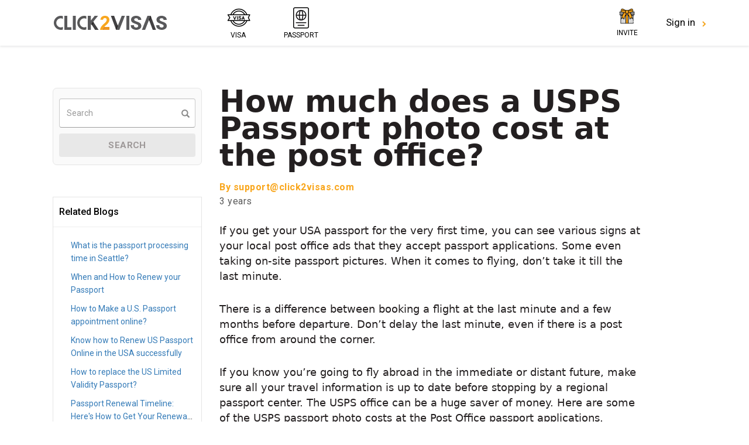

--- FILE ---
content_type: text/html; charset=UTF-8
request_url: https://click2visas.com/us/blog/usa-usps-passport-photo-costs/
body_size: 34303
content:
<!DOCTYPE html>

<html class="no-js" lang="en-US"
	prefix="og: https://ogp.me/ns#" >
<head>
    <title>Can I get USPS Passport photo at post office? | Blog | Click2visas</title>
    <meta charset="UTF-8">
    <meta name="viewport" content="width=device-width, initial-scale=1">
    <!-- <meta http-equiv="Content-Security-Policy" content="upgrade-insecure-requests"> -->
    <base href="/">
   
    <!-- <link rel="profile" href="https://gmpg.org/xfn/11"> -->

        
    
        

      

    
<!-- All In One SEO Pack 3.4.3[96,114] -->
<meta name="description"  content="Get your USPS Passport photo sorted with easy print and digital options. Read to know USPS Passport photo price and extra details on US passport with USPS." />

<script type="application/ld+json" class="aioseop-schema">{"@context":"https://schema.org","@graph":[{"@type":"Organization","@id":"https://click2visas.com/us/#organization","url":"https://click2visas.com/us/","name":"Online Visa Services | Visa Applications Services | Click2Visas","sameAs":[]},{"@type":"WebSite","@id":"https://click2visas.com/us/#website","url":"https://click2visas.com/us/","name":"Online Visa Services | Visa Applications Services | Click2Visas","publisher":{"@id":"https://click2visas.com/us/#organization"},"potentialAction":{"@type":"SearchAction","target":"https://click2visas.com/us/?s={search_term_string}","query-input":"required name=search_term_string"}},{"@type":"WebPage","@id":"https://click2visas.com/us/blog/usa-usps-passport-photo-costs/#webpage","url":"https://click2visas.com/us/blog/usa-usps-passport-photo-costs/","inLanguage":"en-US","name":"How much does a USPS Passport photo cost at the post office?","isPartOf":{"@id":"https://click2visas.com/us/#website"},"breadcrumb":{"@id":"https://click2visas.com/us/blog/usa-usps-passport-photo-costs/#breadcrumblist"},"description":"Get your USPS Passport photo sorted with easy print and digital options. Read to know USPS Passport photo price and extra details on US passport with USPS.","image":{"@type":"ImageObject","@id":"https://click2visas.com/us/blog/usa-usps-passport-photo-costs/#primaryimage","url":"https://static.click2visas.com/wp-content/uploads/sites/2/2021/01/02062345/woman-cutting-sizing-passport-photos-_T.jpg","width":354,"height":236},"primaryImageOfPage":{"@id":"https://click2visas.com/us/blog/usa-usps-passport-photo-costs/#primaryimage"},"datePublished":"2022-09-28T07:05:00+00:00","dateModified":"2022-09-28T12:22:04+00:00"},{"@type":"Article","@id":"https://click2visas.com/us/blog/usa-usps-passport-photo-costs/#article","isPartOf":{"@id":"https://click2visas.com/us/blog/usa-usps-passport-photo-costs/#webpage"},"author":{"@id":"https://click2visas.com/us/author/c2vadmin/#author"},"headline":"How much does a USPS Passport photo cost at the post office?","datePublished":"2022-09-28T07:05:00+00:00","dateModified":"2022-09-28T12:22:04+00:00","commentCount":0,"mainEntityOfPage":{"@id":"https://click2visas.com/us/blog/usa-usps-passport-photo-costs/#webpage"},"publisher":{"@id":"https://click2visas.com/us/#organization"},"articleSection":"blog, Passport","image":{"@type":"ImageObject","@id":"https://click2visas.com/us/blog/usa-usps-passport-photo-costs/#primaryimage","url":"https://static.click2visas.com/wp-content/uploads/sites/2/2021/01/02062345/woman-cutting-sizing-passport-photos-_T.jpg","width":354,"height":236}},{"@type":"Person","@id":"https://click2visas.com/us/author/c2vadmin/#author","name":"c2v@admin","sameAs":[],"image":{"@type":"ImageObject","@id":"https://click2visas.com/us/#personlogo","url":"https://secure.gravatar.com/avatar/49005307438d2c8a7f26bcc4b483b7dd?s=96&d=mm&r=g","width":96,"height":96,"caption":"c2v@admin"}},{"@type":"BreadcrumbList","@id":"https://click2visas.com/us/blog/usa-usps-passport-photo-costs/#breadcrumblist","itemListElement":[{"@type":"ListItem","position":1,"item":{"@type":"WebPage","@id":"https://click2visas.com/us/","url":"https://click2visas.com/us/","name":"Online Visa Services | Visa Applications Services | Click2Visas"}},{"@type":"ListItem","position":2,"item":{"@type":"WebPage","@id":"https://click2visas.com/us/blog/usa-usps-passport-photo-costs/","url":"https://click2visas.com/us/blog/usa-usps-passport-photo-costs/","name":"How much does a USPS Passport photo cost at the post office?"}}]}]}</script>
<link rel="canonical" href="https://click2visas.com/us/blog/usa-usps-passport-photo-costs/" />
<meta property="og:type" content="article" />
<meta property="og:title" content="Can I get USPS Passport photo at post office? | Blog | Click2visas" />
<meta property="og:description" content="Get your USPS Passport photo sorted with easy print and digital options. Read to know USPS Passport photo price and extra details on US passport with USPS." />
<meta property="og:url" content="https://click2visas.com/us/blog/usa-usps-passport-photo-costs/" />
<meta property="og:site_name" content="US - Online Visa Services | Visa Applications Services | Click2Visas" />
<meta property="og:image" content="https://static.click2visas.com/wp-content/uploads/sites/2/2021/01/02062345/woman-cutting-sizing-passport-photos-_T.jpg" />
<meta property="article:published_time" content="2022-09-28T07:05:00Z" />
<meta property="article:modified_time" content="2022-09-28T12:22:04Z" />
<meta property="og:image:secure_url" content="https://static.click2visas.com/wp-content/uploads/sites/2/2021/01/02062345/woman-cutting-sizing-passport-photos-_T.jpg" />
<meta name="twitter:card" content="summary" />
<meta name="twitter:title" content="Can I get USPS Passport photo at post office? | Blog | Click2visas" />
<meta name="twitter:description" content="Get your USPS Passport photo sorted with easy print and digital options. Read to know USPS Passport photo price and extra details on US passport with USPS." />
<meta name="twitter:image" content="https://static.click2visas.com/wp-content/uploads/sites/2/2021/01/02062345/woman-cutting-sizing-passport-photos-_T.jpg" />
<!-- All In One SEO Pack -->
<link rel='dns-prefetch' href='//fonts.googleapis.com' />
<link rel='dns-prefetch' href='//s.w.org' />
<link rel="alternate" type="application/rss+xml" title="Online Visa Services | Visa Applications Services | Click2Visas &raquo; How much does a USPS Passport photo cost at the post office? Comments Feed" href="https://click2visas.com/us/blog/usa-usps-passport-photo-costs/feed/" />
		<script type="text/javascript">
			window._wpemojiSettings = {"baseUrl":"https:\/\/s.w.org\/images\/core\/emoji\/12.0.0-1\/72x72\/","ext":".png","svgUrl":"https:\/\/s.w.org\/images\/core\/emoji\/12.0.0-1\/svg\/","svgExt":".svg","source":{"concatemoji":"https:\/\/click2visas.com\/us\/wp-includes\/js\/wp-emoji-release.min.js?ver=5.3.2"}};
			!function(e,a,t){var r,n,o,i,p=a.createElement("canvas"),s=p.getContext&&p.getContext("2d");function c(e,t){var a=String.fromCharCode;s.clearRect(0,0,p.width,p.height),s.fillText(a.apply(this,e),0,0);var r=p.toDataURL();return s.clearRect(0,0,p.width,p.height),s.fillText(a.apply(this,t),0,0),r===p.toDataURL()}function l(e){if(!s||!s.fillText)return!1;switch(s.textBaseline="top",s.font="600 32px Arial",e){case"flag":return!c([127987,65039,8205,9895,65039],[127987,65039,8203,9895,65039])&&(!c([55356,56826,55356,56819],[55356,56826,8203,55356,56819])&&!c([55356,57332,56128,56423,56128,56418,56128,56421,56128,56430,56128,56423,56128,56447],[55356,57332,8203,56128,56423,8203,56128,56418,8203,56128,56421,8203,56128,56430,8203,56128,56423,8203,56128,56447]));case"emoji":return!c([55357,56424,55356,57342,8205,55358,56605,8205,55357,56424,55356,57340],[55357,56424,55356,57342,8203,55358,56605,8203,55357,56424,55356,57340])}return!1}function d(e){var t=a.createElement("script");t.src=e,t.defer=t.type="text/javascript",a.getElementsByTagName("head")[0].appendChild(t)}for(i=Array("flag","emoji"),t.supports={everything:!0,everythingExceptFlag:!0},o=0;o<i.length;o++)t.supports[i[o]]=l(i[o]),t.supports.everything=t.supports.everything&&t.supports[i[o]],"flag"!==i[o]&&(t.supports.everythingExceptFlag=t.supports.everythingExceptFlag&&t.supports[i[o]]);t.supports.everythingExceptFlag=t.supports.everythingExceptFlag&&!t.supports.flag,t.DOMReady=!1,t.readyCallback=function(){t.DOMReady=!0},t.supports.everything||(n=function(){t.readyCallback()},a.addEventListener?(a.addEventListener("DOMContentLoaded",n,!1),e.addEventListener("load",n,!1)):(e.attachEvent("onload",n),a.attachEvent("onreadystatechange",function(){"complete"===a.readyState&&t.readyCallback()})),(r=t.source||{}).concatemoji?d(r.concatemoji):r.wpemoji&&r.twemoji&&(d(r.twemoji),d(r.wpemoji)))}(window,document,window._wpemojiSettings);
		</script>
		<style type="text/css">
img.wp-smiley,
img.emoji {
	display: inline !important;
	border: none !important;
	box-shadow: none !important;
	height: 1em !important;
	width: 1em !important;
	margin: 0 .07em !important;
	vertical-align: -0.1em !important;
	background: none !important;
	padding: 0 !important;
}
</style>
	<link rel='stylesheet' id='wp-block-library-css'  href='https://click2visas.com/us/wp-includes/css/dist/block-library/style.min.css?ver=5.3.2' type='text/css' media='all' />
<link rel='stylesheet' id='cvwebsite-robotofont-css'  href='https://fonts.googleapis.com/css2?family=Roboto%3Awght%40300%3B400%3B500%3B700%3B900&#038;display=swap&#038;ver=1.3' defer='defer' type='text/css' media='' />
<link rel='stylesheet' id='cvwebsite-font-awsome-style-css'  href='https://click2visas.com/us/wp-content/themes/c2vtheme/assets/css/font-awesome.min.css?ver=1.3' defer='defer' type='text/css' media='' />
<link rel='stylesheet' id='cvwebsite-bootstrap-style-css'  href='https://click2visas.com/us/wp-content/themes/c2vtheme/assets/css/bootstrap.min.css?ver=1.3' type='text/css' media='' />
<link rel='stylesheet' id='cvwebsite-all-common-css'  href='https://click2visas.com/us/wp-content/themes/c2vtheme/assets/css/all_common.css?ver=1.3' type='text/css' media='' />
<link rel='stylesheet' id='cvwebsite-blog-style-css'  href='https://click2visas.com/us/wp-content/themes/c2vtheme/assets/css/blog.css?ver=1.3' type='text/css' media='' />
<link rel='stylesheet' id='cvwebsite-blog-open-style-css'  href='https://click2visas.com/us/wp-content/themes/c2vtheme/assets/css/blog_open.css?ver=1.3' type='text/css' media='' />
<link rel='stylesheet' id='cvwebsite-footer-style-css'  href='https://click2visas.com/us/wp-content/themes/c2vtheme/assets/css/footer.css?ver=1.3' type='text/css' media='' />
<link rel='stylesheet' id='cvwebsite-font-header-style-css'  href='https://click2visas.com/us/wp-content/themes/c2vtheme/assets/css/header.css?ver=1.3' type='text/css' media='' />
<script type='text/javascript' src='https://click2visas.com/us/wp-content/themes/c2vtheme/assets/js/jquery-3.6.0.min.js?ver=1.3'></script>
<script type='text/javascript' src='https://click2visas.com/us/wp-content/themes/c2vtheme/assets/js/jquery.lazyload.min.js?ver=1.3'></script>
<script type='text/javascript' src='https://click2visas.com/us/wp-content/themes/c2vtheme/assets/js/bootstrap.min.js?ver=1.3'></script>
<script type='text/javascript' src='https://click2visas.com/us/wp-content/themes/c2vtheme/assets/js/index.js?ver=1.3' defer='defer'></script>
<script type='text/javascript' src='https://click2visas.com/us/wp-content/themes/c2vtheme/assets/js/alert.js?ver=1.3'></script>
<script type='text/javascript' src='https://click2visas.com/us/wp-content/themes/c2vtheme/assets/js/bootstrap-select-country.min.js?ver=1.3'></script>
<script type='text/javascript' src='https://click2visas.com/us/wp-content/themes/c2vtheme/assets/js/bootstrap-select.min.js?ver=1.3'></script>
<link rel="EditURI" type="application/rsd+xml" title="RSD" href="https://click2visas.com/us/xmlrpc.php?rsd" />
<link rel="wlwmanifest" type="application/wlwmanifest+xml" href="https://click2visas.com/us/wp-includes/wlwmanifest.xml" /> 
<link rel='prev' title='TEN FREE and CHEAP things to do in Las Vegas that will make you feel like a high Roller' href='https://click2visas.com/us/blog/10-free-and-cheap-things-to-do-in-las-vegas/' />
<link rel='next' title='How To Apply For An Australian Visa' href='https://click2visas.com/us/blog/how-to-apply-for-an-australian-visa/' />
<meta name="generator" content="WordPress 5.3.2" />
<link rel='shortlink' href='https://click2visas.com/us/?p=12956' />
<link rel="alternate" type="application/json+oembed" href="https://click2visas.com/us/wp-json/oembed/1.0/embed?url=https%3A%2F%2Fclick2visas.com%2Fus%2Fblog%2Fusa-usps-passport-photo-costs%2F" />
<link rel="alternate" type="text/xml+oembed" href="https://click2visas.com/us/wp-json/oembed/1.0/embed?url=https%3A%2F%2Fclick2visas.com%2Fus%2Fblog%2Fusa-usps-passport-photo-costs%2F&#038;format=xml" />
	<script>document.documentElement.className = document.documentElement.className.replace( 'no-js', 'js' );</script>
	
    <link rel="apple-touch-icon" sizes="180x180" href="https://click2visas.com/us/wp-content/themes/c2vtheme/assets/images/favicon-180x180.svg">
    <link rel="icon" type="image/png" sizes="32x32" href="https://click2visas.com/us/wp-content/themes/c2vtheme/assets/images/favicon-32x32.png">
    <link rel="icon" type="image/png" sizes="16x16" href="https://click2visas.com/us/wp-content/themes/c2vtheme/assets/images/favicon-16x16.png">
  <!--<link href="https://fonts.googleapis.com/css?family=Roboto" rel="stylesheet" type="text/css">-->
  <!-- <script src="https://apis.google.com/js/api:client.js"></script> -->
   <!-- Global site tag (gtag.js) - Google Analytics -->
<script async src="https://www.googletagmanager.com/gtag/js?id=UA-157834136-1"></script>
<script>
  window.dataLayer = window.dataLayer || [];
  function gtag(){dataLayer.push(arguments);}
  gtag('js', new Date());

  gtag('config', 'UA-157834136-1');
</script>
<script async src="https://www.googleoptimize.com/optimize.js?id=OPT-PMQ7N2Z"></script>
<!-- <script data-ad-client="ca-pub-4847442761156917" async src="https://pagead2.googlesyndication.com/pagead/js/adsbygoogle.js" defer></script> -->
<!-- Meta Pixel Code -->
<script>
!function(f,b,e,v,n,t,s)
{if(f.fbq)return;n=f.fbq=function(){n.callMethod?
n.callMethod.apply(n,arguments):n.queue.push(arguments)};
if(!f._fbq)f._fbq=n;n.push=n;n.loaded=!0;n.version='2.0';
n.queue=[];t=b.createElement(e);t.async=!0;
t.src=v;s=b.getElementsByTagName(e)[0];
s.parentNode.insertBefore(t,s)}(window, document,'script',
'https://connect.facebook.net/en_US/fbevents.js');
fbq('init', '713089947202119');
fbq('track', 'PageView');
</script>
<noscript><img height="1" width="1" style="display:none"
src="https://www.facebook.com/tr?id=713089947202119&ev=PageView&noscript=1"
/></noscript>
<!-- End Meta Pixel Code -->
</head>

<body class="homepassport">
    <!-- <body >
     -->
    
<div id="wptime-plugin-preloader"></div>
    
	
    <header class="script home header" id="myHeader">
    <!-- <header class="script home header navbar-sticky" id="myHeader"> -->
                        <section class="non-trans-header container topbar">

        <div class="col-md-3 col-xs-4 logo mob-no-padding  nonmobile-logo">
            <!--  
                <div class="col-md-3 col-xs-6 logo mob-no-padding">
                 -->
                
                <a href="https://click2visas.com/us">
                    <img width="217" height="78" src="https://click2visas.com/us/wp-content/themes/c2vtheme/assets/images/brand-logo.svg" alt="Click2visas Logo" />
                </a>
            </div>

            <div class="col-xs-2 logo mobile-logo mob-no-padding">
                <a href="https://click2visas.com/us">
                    <img width="120" height="60" src="https://click2visas.com/us/wp-content/themes/c2vtheme/assets/images/c2v-mobile-logo.svg" alt="Click2visas Logo" />
                </a>
            </div>

            <div class="col-md-9 col-xs-10 Country txt-r desktop_header no-padding" id="logHeader">
                 <!--  
                    
                        <div class="col-md-9 col-xs-6 Country txt-r desktop_header" id="logHeader">
                 -->
                     
                

                <a class="col-xss-3 menu_icon  pull-left" href="https://click2visas.com/us">
                    
                    <span class="cvSprite cvVisa icon"></span>
                    <span class="DashboardService__label">
                        VISA
                    </span>
                </a>

                <a class="col-xss-3 menu_icon   pull-left" href="https://click2visas.com/us/passport"> 
                    
                    <span class="cvSprite cvPassport icon"></span>
                    <span class="DashboardService__label">
                        PASSPORT
                    </span>
                </a>

                <!-- <a class="col-xss-3 menu_icon   pull-left" href="https://click2visas.com/us/photo"> 
                    
                    <span class="cvSprite cvPhoto icon"></span>
                    <span class="DashboardService__label">
                        PHOTO
                    </span>
                </a>

                <a class="col-xss-3 menu_icon   pull-left" href="https://click2visas.com/us/mexican-appoinment"> 
                    
                    <span class="cvSprite cvMexican icon"></span>
                    <span class="DashboardService__label">
                        MEXICAN
                    </span>
                </a> -->

                <!-- <a class="col-xss-3 invite_icon "  href="https://click2visas.com/us/invite-earn">
                    <span class="icon">
                        <img class="non-active" src="https://click2visas.com/us/wp-content/themes/c2vtheme/assets/images/invite.svg" />
                        <img class="active" src="https://click2visas.com/us/wp-content/themes/c2vtheme/assets/images/invite-active.svg" />
                    </span>
                    <span class="DashboardService__label">
                        INVITE
                    </span>
                </a> -->
<!--             
              <a class="ml-user-21 menu_travel_icon  col-xs-none">
                    <span class="icon">
                        <img class="non-active" src="https://click2visas.com/us/wp-content/themes/c2vtheme/assets/images/travel_visa.png" />
                        <img class="active" src="https://click2visas.com/us/wp-content/themes/c2vtheme/assets/images/travel_visa_colour.png" />
                  </span>
                    <span class="DashboardLoginButton__label">
                        Travel Visa
                    </span>
                </a>

                <a class="ml-user-21 menu_passport_icon  col-xs-none" href="https://click2visas.com/us/passport">
                    <span class="icon">
                         <img class="non-active" src="https://click2visas.com/us/wp-content/themes/c2vtheme/assets/images/passport_services.png" />
                        <img class="active" src="https://click2visas.com/us/wp-content/themes/c2vtheme/assets/images/passport_services_color.png" />
                       </span>
                    <span class="DashboardLoginButton__label">
                        Passport services
                    </span>
                </a> -->

                
                <!-- <span  > -->
                
                    <!--<a class="ml-user-20" data-toggle="modal" data-target="#signup" id="signup_modal">
                        <span class="DashboardLoginButton__label">
                            Sign in
                        </span>&#65279;<svg class="HoverArrow" width="10" height="10" viewBox="0 0 10 10"
                            aria-hidden="true">
                            <g fill-rule="evenodd">
                                <path class="HoverArrow__linePath" d="M0 5h7"></path>
                                <path class="HoverArrow__tipPath" d="M1 1l4 4-4 4"></path>
                            </g>
                        </svg>
                    </a>-->
                <!-- </span> -->
                <!-- Login/signup -->
              
                    
                    <a class="col-xss-3 invite_icon "  href="https://click2visas.com/us/invite-earn">
                    <span class="icon">
                        <img class="non-active" src="https://click2visas.com/us/wp-content/themes/c2vtheme/assets/images/invite.svg" />
                        <img class="active" src="https://click2visas.com/us/wp-content/themes/c2vtheme/assets/images/invite-active.svg" />
                    </span>
                    <span class="DashboardService__label">
                        INVITE
                    </span>
                </a>
                                 
            </div>
            
             <!-- to identify login type -->
        <div id="signInType" style="display:none"></div>
    
        </section>
        
                <div class="clearfix"></div>
                   </header>
                      <div class="clearfix"></div>
            <div class="mob-header mob-header-menu ">
                <!-- <div class="mob_menu_container">
                    
                    <ul class="nav nav-pills" >
                            <li class=" col-xs-6" ><a href=""></a></li>
                            <li class=" col-xs-6 "><a href="">                             </a></li>
                        </ul>
                    
                </div> -->
            </div>
                    <script>
            var isLoggedIn = "";
            var homePageURL = "https://click2visas.com/us";
            var ajaxurl = "https://click2visas.com/us/wp-admin/admin-ajax.php";
            var url = window.location.href;
            var urlPath = url.split('/');

            function getLogHeader() {
                var fd = new FormData();
                var action = 'get_log_head';
                var requiredStatic = {
                    "header.profile.link": "My Profile",
                    "header.transaction.link": "My Transactions",
                    "header.wallet.link": "My Wallet",
                    "header.logout.link": "Logout"
                };
                var activeStyle = {
                    "profile_menu_css": "",
                    "trans_menu_css": "",
                    "wallet_menu_css": "",
                }
                fd.append("action", action);
                fd.append("countryDetail", JSON.stringify({"language":"English","country_code_iso2":"US","country_id":"196"}) );
                fd.append("static", JSON.stringify(requiredStatic) );
                fd.append("activeStyle", JSON.stringify(activeStyle) );
                $.ajax({
                    data: fd,
                    type: 'POST',
                    url: ajaxurl,
                    contentType: false,
                    cache: false,
                    processData:false,
                    success: function(response) {
                        var jsonRes = JSON.parse(response);
                        $('#logHeader').append(jsonRes.logHead);
                        isLoggedIn = jsonRes.isLogged;
                        chkForLogin();
                    }
                });
            }
            getLogHeader();
            
            function chkForLogin() {
                if (isLoggedIn == false) {

                    if (urlPath[3] == "transaction" ||
                        urlPath[3] == "profile" ||
                        urlPath[3] == "service") {
                        goToHomePage();
                    }
                }
            }



            function goToHomePage() {
                window.open(homePageURL, "_self");
            }
            
        </script>
    
    <!-- #site-header -->
    
<!-- <main id="site-content" role="main"> -->

	
<!-- <article class="post-12956 post type-post status-publish format-standard has-post-thumbnail hentry category-blog tag-passport" id="post-12956"> -->

	
	<!-- <div class="post-inner thin ">

		<div class="entry-content"> -->

			
<div id="fb-root"></div>

		
<main>
        <div class="clearfix"></div>



        <section class="hederbanner-blog col-xs-none">
                    </section>



        <div class="blog_C container">

            <div id="primary-content-wrap" class="blog-container clearfix">

                <div class="blog-l col-xs-none">

                    <!-- <div id="append_passportwidget">

                    
                    </div> -->
                    <div class="Rectangle-Search">
                                                        <form name="blog_search_form_inner" id="blog_search_form_inner" action="#" onsubmit="return TagFilterReload('https://click2visas.com/blog/#search=', this.id);">
                            <div class="inner-addon right-addon">
                                <i class="glyphicon glyphicon-search"></i>
                                <input id="blog_search_text" name="blog_search_text" type="text" class="form-control input-search" placeholder="Search" />
                            </div>

                            <button id="blog_seacrch_btn" disabled type="submit" class="btn btn-primary btn-search w-100 ripple">
                                SEARCH                            </button>
                        </form>
                    </div>
                  
                    <div class="Rectangle-ad add-two">
                        <!-- <a href="https://click2visas.com/us"
                        style=""
                        > <img src="" alt="Click2visas Logo"> </a> -->
                                            </div>

                    <div class="Rectangle-ad pos-r related-blog">
                        <!-- <h3>Categories</h3>
                        <div class="Rectangle-category"> -->
                                                        <!-- <div onclick="newElement('Health & Fitness')">Health & Fitness</div>
                            <div onclick="newElement('Cake & Cupcakes')">Cake & Cupcakes</div>
                            <div onclick="newElement('Cooking & Family')">Cooking & Family</div>
                            <div onclick="newElement('Something here')">Something here</div>
                            <div onclick="newElement('How to')">How to…</div> -->
                        <!-- </div> -->
                        <div class="related-blog-head">
                            <h3>Related Blogs</h3>
                        </div>                        
                        <div class="Rectangle-category related_blogs_content">
                            <span><a href='https://click2visas.com/us/blog/current-passport-processing-time-in-seattle'>What is the passport processing time in Seattle?</a></span><span><a href='https://click2visas.com/us/blog/when-and-how-to-renew-your-passport'>When and How to Renew your Passport</a></span><span><a href='https://click2visas.com/us/blog/how-to-make-passport-appointment'>How to Make a U.S. Passport appointment online?</a></span><span><a href='https://click2visas.com/us/blog/renew-passport-online'>Know how to Renew US Passport Online in the USA successfully</a></span><span><a href='https://click2visas.com/us/blog/limited-validity-passport'>How to replace the US Limited Validity Passport?</a></span><span><a href='https://click2visas.com/us/blog/passport-renewal-timeline'>Passport Renewal Timeline: Here's How to Get Your Renewal Quick</a></span><span><a href='https://click2visas.com/us/blog/how-long-does-passport-renewal-take'>How Long Does Passport Renewal Take?</a></span><span><a href='https://click2visas.com/us/blog/how-to-renew-an-expired-passport'>How to Renew Your Passport Now in the United States?</a></span><span><a href='https://click2visas.com/us/blog/simple-ways-for-passport-renewal-tucson-quickly'>Simple Ways to Get Passport Renewal Tucson Quickly</a></span><span><a href='https://click2visas.com/us/blog/easy-way-for-passport-renewal-nashville'>An easy way for Passport Renewal in Nashville</a></span><span><a href='https://click2visas.com/us/blog/state-department-about-the-passport-delays'>What does the State Department say about the Passport Delays?</a></span><span><a href='https://click2visas.com/us/blog/5-steps-on-how-to-renew-us-passport-in-miami'>5 Steps on how to renew US passport in Miami</a></span><span><a href='https://click2visas.com/us/blog/us-passport-card-vs-passport-book'>What are the differences in US Passport Card vs. Passport Book?</a></span><span><a href='https://click2visas.com/us/blog/things-to-do-if-your-passport-damaged-lost-or-stolen'>Things to do! If your Passport damaged, lost, or stolen</a></span><span><a href='https://click2visas.com/us/blog/passport-status-check-in-the-usa'>Guidelines on Passport status check in the USA</a></span><span><a href='https://click2visas.com/us/blog/how-much-is-a-passport'>Guide on how much is a Passport?</a></span><span><a href='https://click2visas.com/us/blog/us-passport-renewal-form'>US passport renewal form - All you need to know</a></span><span><a href='https://click2visas.com/us/blog/how-to-renew-a-us-passport-online'>How to renew a US passport easily?</a></span><span><a href='https://click2visas.com/us/blog/documents-required-for-us-passport-renewal'>Documents required for US Passport Renewal</a></span><span><a href='https://click2visas.com/us/blog/us-passport'>4 Types of U.S. Passport Service Everyone Should Know</a></span><span><a href='https://click2visas.com/us/blog/latest-details-on-us-passport-renewal'>Latest details on US Passport Renewal</a></span><span><a href='https://click2visas.com/us/blog/passport-picture-requirements'>What are the Passport Picture Requirements?</a></span><span><a href='https://click2visas.com/us/blog/mistake-on-passport'>The Top 7 Mistake on Passport Applications</a></span><span><a href='https://click2visas.com/us/blog/usa-passport'>USA Passport Renewal vs. New Passport</a></span><span><a href='https://click2visas.com/us/blog/us-passport-renewal-application'>Where can I find a US passport renewal application?</a></span><span><a href='https://click2visas.com/us/blog/us-passport-first-time'>The Ultimate Guide to Applying for a US Passport & Passport Renewal</a></span><span><a href='https://click2visas.com/us/blog/passport-renewal-for-16-year-old'>Do I need a new US Passport when I turn 16?</a></span><span><a href='https://click2visas.com/us/blog/can-you-renew-your-passport-at-the-post-office'>Can you renew your passport at the Post Office?</a></span><span><a href='https://click2visas.com/us/blog/us-passport-renewal-in-san-francisco'>How do I renew my passport in San Francisco?</a></span><span><a href='https://click2visas.com/us/blog/us-passport-renewal-documents'>What must everyone know about US passport renewal documents?</a></span><span><a href='https://click2visas.com/us/blog/reason-why-passport-renewal-expedited-is-worth'>The reason why passport renewal expedited is worthy</a></span><span><a href='https://click2visas.com/us/blog/renew-passport-at-post-office'>How to renew passport at Post Office?</a></span><span><a href='https://click2visas.com/us/blog/where-to-get-a-passport-photo'>The best approach on where to get a Passport Photo</a></span><span><a href='https://click2visas.com/us/blog/us-passport-photo-tips'>Enhance your US Passport Photo with these tips</a></span><span><a href='https://click2visas.com/us/blog/us-passport-application'>Know the right US passport application for your requirement.</a></span><span><a href='https://click2visas.com/us/blog/how-much-does-it-cost-to-renew-a-passport'>All that you need to know of US Passport Fees</a></span><span><a href='https://click2visas.com/us/blog/learn-ten-information-us-passport'>10 Information about U.S. passports, you should know</a></span><span><a href='https://click2visas.com/us/blog/the-second-passport-can-be-used-for-international-travel-as-well-as-the-primary-passport'>How to Get a Second Passport?</a></span><span><a href='https://click2visas.com/us/blog/here-15-useful-information-about-us-renewing-passport'>15 Useful Information on US Renewing Passport</a></span><span><a href='https://click2visas.com/us/blog/how-to-check-if-my-passport-is-valid-online'>All you need to know about passport and its validity</a></span><span><a href='https://click2visas.com/us/blog/frequently-asked-questions-us-passport-renewal'>Frequently Asked Questions in US Passport Renewal</a></span><span><a href='https://click2visas.com/us/blog/vaccine-passport'>What is a Vaccine Passport?</a></span><span><a href='https://click2visas.com/us/blog/how-to-renew-passport-in-houston'>How to renew passport in Houston?</a></span><span><a href='https://click2visas.com/us/blog/what-do-i-need-to-renew-my-passport'>What do I need to renew my Passport?</a></span><span><a href='https://click2visas.com/us/blog/how-to-renew-child-passport'>How to Renew Child Passport?</a></span><span><a href='https://click2visas.com/us/blog/passport-renewal-in-hawaii'>Passport Renewal in Hawaii</a></span><span><a href='https://click2visas.com/us/blog/us-passport-renewal-fee-2021'>How much is the US Passport Renewal Fee in 2021?</a></span><span><a href='https://click2visas.com/us/blog/passport-renewal-tracking'>How to easily do passport renewal tracking?</a></span><span><a href='https://click2visas.com/us/blog/easy-passport-renewal-in-chicago'>Easy passport renewal in Chicago</a></span><span><a href='https://click2visas.com/us/blog/renew-passport-nyc'>How to Renew Passport NYC by Mail?</a></span><span><a href='https://click2visas.com/us/blog/sameday-passport-renewal'>Can I get same day Passport Renewal in Los Angeles?</a></span><span><a href='https://click2visas.com/us/blog/passport-renewal-form'>U.S. Passport Renewal Application Form DS-82</a></span><span><a href='https://click2visas.com/us/blog/change-name-on-passport-after-marriage'>Is it mandatory to change name on passport after marriage?</a></span><span><a href='https://click2visas.com/us/blog/passport-photos'>Passport photos guidelines</a></span><span><a href='https://click2visas.com/us/blog/lost-passport-renewal'>What to do if lost passport?</a></span><span><a href='https://click2visas.com/us/blog/passport-renewal-covid'>Can I renew Passport During Covid?</a></span><span><a href='https://click2visas.com/us/blog/passport-status'>How to Track My US Passport Status?</a></span><span><a href='https://click2visas.com/us/blog/passport-photos-near-me'>Where to find services for Passport Photos near me?</a></span><span><a href='https://click2visas.com/us/blog/how-to-change-my-name-on-my-passport'>Key Factors on How to change my name on my Passport</a></span><span><a href='https://click2visas.com/us/blog/how-long-to-replace-lost-passport'>Guide for How Long to Replace Lost Passport</a></span><span><a href='https://click2visas.com/us/blog/getting-a-passport-for-a-child'>Details about Getting a Passport for a Child</a></span><span><a href='https://click2visas.com/us/blog/how-long-does-it-take-to-get-a-passport'>How long does it take to get a passport</a></span><span><a href='https://click2visas.com/us/blog/how-long-is-a-passport-good'>Review of Passport and How Long is a Passport Good For</a></span><span><a href='https://click2visas.com/us/blog/can-i-renew-my-passport-online'>Can I renew my passport online?</a></span><span><a href='https://click2visas.com/us/blog/usa-how-long-is-a-passport-good-for-2'>How long is a Passport good for</a></span><span><a href='https://click2visas.com/us/blog/usa-proof-of-citizenship-for-passport'>Documents considered as proof of citizenship for Passport of the USA?</a></span><span><a href='https://click2visas.com/us/blog/usa-do-you-need-a-passport-for-carnival-cruise'>Do You Need A Passport For Carnival Cruise</a></span><span><a href='https://click2visas.com/us/blog/usa-how-long-is-a-passport-good-for'>How long is a Passport good for?</a></span><span><a href='https://click2visas.com/us/blog/usa-passport-photo-glossy-or-matte'>What is the expert’ choice, US Passport Photo Glossy or Matte, which is best?</a></span><span><a href='https://click2visas.com/us/blog/usa-can-you-get-back-from-mexico-without-a-passport'>Can you get back from Mexico without a passport to USA?</a></span><span><a href='https://click2visas.com/us/blog/usa-renewing-expired-passport'>Guidelines for renewing expired passport</a></span><span><a href='https://click2visas.com/us/blog/usa-how-to-change-passport-name'>Guidelines for how to change passport name</a></span><span><a href='https://click2visas.com/us/blog/usa-how-long-does-it-take-to-renew-a-passport'>How Long Does It Take to Renew a Passport?</a></span><span><a href='https://click2visas.com/us/blog/usa-passport-adding-pages'>Is passport adding pages still possible in the U.S.?</a></span><div class='read-more'>
					<button class='btn-read-more' onClick='showMoreBlogs(0)'>
						Show More            
					</button>
				</div>                        </div>

                    </div>
                   
                    
                    <div class="Rectangle-ad ad-three floating-ad">
                                            </div>

                </div>



                <div class="blog-r">



                    <div class="col-md-12 col-xs-12 xs-nopadding mob-header mob-head-margin">

                            <!-- <div class="dropdown travel-dropdown">
                                <button class="btn widget_btn_toggle passport_dropdown_btn" type="button">
                                                                    </button>
                            <ul class="dropdown-menu" id="c2vDD2">
                                <div class="arrow"></div>
                                <div class="Rectangle-widget Rectangle-widget-mobile">
                                <div id="append_passportwidget_mob">
                                
                                </div> 
                                </div>
                            </ul>
                        </div> -->
                        <div class="f-right">
                            <div class="dropdown search-dropdown">
                                <i class="img-search c2v-imgsearch dropdown-toggle"  data-toggle="dropdown"></i>
                                
                                <ul class="dropdown-menu">
                                    <div class="arrow"></div>
                                    <div class="Rectangle-Search">
                                                                                        <form name="blog_search_form_inner2" id="blog_search_form_inner2" action="#" onsubmit="return TagFilterReload('https://click2visas.com/us/blog/#search=', this.id);">
                                            <div class="inner-addon right-addon">
                                                <i class="glyphicon glyphicon-search"></i>
                                                <input id="blog_search_text2" name="blog_search_text2" type="text" class="form-control input-search" placeholder="Search" />
                                            </div>

                                            <button id="blog_seacrch_btn2" disabled type="submit" class="btn btn-primary btn-search w-100 ripple">
                                                SEARCH                                            </button>
                                        </form>
                                    </div>
                                </ul>
                            </div>

                            <div class="dropdown filter-dropdown">
                                <form>
                                    <i class=" img-filter c2v-imgfilter dropdown-toggle" data-toggle="dropdown"></i>
                                    <ul class="dropdown-menu">
                                        <div class="arrow"></div>
                                        <div class="filter-dropdown-head">
                                            <h3>
                                                                                                Related Blogs                                            </h3>
                                        </div>
                                        <div class="Rectangle-category related_blogs_content_mob">
                                            <div class="scroll-box">
        
                                                <ul id="myUL" class="_2FpDo">
                                                </ul>

                                                <div id="myDropdown" class="dropdown-content myDropdown">
                                                                                                        <span><a href='https://click2visas.com/us/blog/current-passport-processing-time-in-seattle'>What is the passport processing time in Seattle?</a></span><span><a href='https://click2visas.com/us/blog/when-and-how-to-renew-your-passport'>When and How to Renew your Passport</a></span><span><a href='https://click2visas.com/us/blog/how-to-make-passport-appointment'>How to Make a U.S. Passport appointment online?</a></span><span><a href='https://click2visas.com/us/blog/renew-passport-online'>Know how to Renew US Passport Online in the USA successfully</a></span><span><a href='https://click2visas.com/us/blog/limited-validity-passport'>How to replace the US Limited Validity Passport?</a></span><span><a href='https://click2visas.com/us/blog/passport-renewal-timeline'>Passport Renewal Timeline: Here's How to Get Your Renewal Quick</a></span><span><a href='https://click2visas.com/us/blog/how-long-does-passport-renewal-take'>How Long Does Passport Renewal Take?</a></span><span><a href='https://click2visas.com/us/blog/how-to-renew-an-expired-passport'>How to Renew Your Passport Now in the United States?</a></span><span><a href='https://click2visas.com/us/blog/simple-ways-for-passport-renewal-tucson-quickly'>Simple Ways to Get Passport Renewal Tucson Quickly</a></span><span><a href='https://click2visas.com/us/blog/easy-way-for-passport-renewal-nashville'>An easy way for Passport Renewal in Nashville</a></span><span><a href='https://click2visas.com/us/blog/state-department-about-the-passport-delays'>What does the State Department say about the Passport Delays?</a></span><span><a href='https://click2visas.com/us/blog/5-steps-on-how-to-renew-us-passport-in-miami'>5 Steps on how to renew US passport in Miami</a></span><span><a href='https://click2visas.com/us/blog/us-passport-card-vs-passport-book'>What are the differences in US Passport Card vs. Passport Book?</a></span><span><a href='https://click2visas.com/us/blog/things-to-do-if-your-passport-damaged-lost-or-stolen'>Things to do! If your Passport damaged, lost, or stolen</a></span><span><a href='https://click2visas.com/us/blog/passport-status-check-in-the-usa'>Guidelines on Passport status check in the USA</a></span><span><a href='https://click2visas.com/us/blog/how-much-is-a-passport'>Guide on how much is a Passport?</a></span><span><a href='https://click2visas.com/us/blog/us-passport-renewal-form'>US passport renewal form - All you need to know</a></span><span><a href='https://click2visas.com/us/blog/how-to-renew-a-us-passport-online'>How to renew a US passport easily?</a></span><span><a href='https://click2visas.com/us/blog/documents-required-for-us-passport-renewal'>Documents required for US Passport Renewal</a></span><span><a href='https://click2visas.com/us/blog/us-passport'>4 Types of U.S. Passport Service Everyone Should Know</a></span><span><a href='https://click2visas.com/us/blog/latest-details-on-us-passport-renewal'>Latest details on US Passport Renewal</a></span><span><a href='https://click2visas.com/us/blog/passport-picture-requirements'>What are the Passport Picture Requirements?</a></span><span><a href='https://click2visas.com/us/blog/mistake-on-passport'>The Top 7 Mistake on Passport Applications</a></span><span><a href='https://click2visas.com/us/blog/usa-passport'>USA Passport Renewal vs. New Passport</a></span><span><a href='https://click2visas.com/us/blog/us-passport-renewal-application'>Where can I find a US passport renewal application?</a></span><span><a href='https://click2visas.com/us/blog/us-passport-first-time'>The Ultimate Guide to Applying for a US Passport & Passport Renewal</a></span><span><a href='https://click2visas.com/us/blog/passport-renewal-for-16-year-old'>Do I need a new US Passport when I turn 16?</a></span><span><a href='https://click2visas.com/us/blog/can-you-renew-your-passport-at-the-post-office'>Can you renew your passport at the Post Office?</a></span><span><a href='https://click2visas.com/us/blog/us-passport-renewal-in-san-francisco'>How do I renew my passport in San Francisco?</a></span><span><a href='https://click2visas.com/us/blog/us-passport-renewal-documents'>What must everyone know about US passport renewal documents?</a></span><span><a href='https://click2visas.com/us/blog/reason-why-passport-renewal-expedited-is-worth'>The reason why passport renewal expedited is worthy</a></span><span><a href='https://click2visas.com/us/blog/renew-passport-at-post-office'>How to renew passport at Post Office?</a></span><span><a href='https://click2visas.com/us/blog/where-to-get-a-passport-photo'>The best approach on where to get a Passport Photo</a></span><span><a href='https://click2visas.com/us/blog/us-passport-photo-tips'>Enhance your US Passport Photo with these tips</a></span><span><a href='https://click2visas.com/us/blog/us-passport-application'>Know the right US passport application for your requirement.</a></span><span><a href='https://click2visas.com/us/blog/how-much-does-it-cost-to-renew-a-passport'>All that you need to know of US Passport Fees</a></span><span><a href='https://click2visas.com/us/blog/learn-ten-information-us-passport'>10 Information about U.S. passports, you should know</a></span><span><a href='https://click2visas.com/us/blog/the-second-passport-can-be-used-for-international-travel-as-well-as-the-primary-passport'>How to Get a Second Passport?</a></span><span><a href='https://click2visas.com/us/blog/here-15-useful-information-about-us-renewing-passport'>15 Useful Information on US Renewing Passport</a></span><span><a href='https://click2visas.com/us/blog/how-to-check-if-my-passport-is-valid-online'>All you need to know about passport and its validity</a></span><span><a href='https://click2visas.com/us/blog/frequently-asked-questions-us-passport-renewal'>Frequently Asked Questions in US Passport Renewal</a></span><span><a href='https://click2visas.com/us/blog/vaccine-passport'>What is a Vaccine Passport?</a></span><span><a href='https://click2visas.com/us/blog/how-to-renew-passport-in-houston'>How to renew passport in Houston?</a></span><span><a href='https://click2visas.com/us/blog/what-do-i-need-to-renew-my-passport'>What do I need to renew my Passport?</a></span><span><a href='https://click2visas.com/us/blog/how-to-renew-child-passport'>How to Renew Child Passport?</a></span><span><a href='https://click2visas.com/us/blog/passport-renewal-in-hawaii'>Passport Renewal in Hawaii</a></span><span><a href='https://click2visas.com/us/blog/us-passport-renewal-fee-2021'>How much is the US Passport Renewal Fee in 2021?</a></span><span><a href='https://click2visas.com/us/blog/passport-renewal-tracking'>How to easily do passport renewal tracking?</a></span><span><a href='https://click2visas.com/us/blog/easy-passport-renewal-in-chicago'>Easy passport renewal in Chicago</a></span><span><a href='https://click2visas.com/us/blog/renew-passport-nyc'>How to Renew Passport NYC by Mail?</a></span><span><a href='https://click2visas.com/us/blog/sameday-passport-renewal'>Can I get same day Passport Renewal in Los Angeles?</a></span><span><a href='https://click2visas.com/us/blog/passport-renewal-form'>U.S. Passport Renewal Application Form DS-82</a></span><span><a href='https://click2visas.com/us/blog/change-name-on-passport-after-marriage'>Is it mandatory to change name on passport after marriage?</a></span><span><a href='https://click2visas.com/us/blog/passport-photos'>Passport photos guidelines</a></span><span><a href='https://click2visas.com/us/blog/lost-passport-renewal'>What to do if lost passport?</a></span><span><a href='https://click2visas.com/us/blog/passport-renewal-covid'>Can I renew Passport During Covid?</a></span><span><a href='https://click2visas.com/us/blog/passport-status'>How to Track My US Passport Status?</a></span><span><a href='https://click2visas.com/us/blog/passport-photos-near-me'>Where to find services for Passport Photos near me?</a></span><span><a href='https://click2visas.com/us/blog/how-to-change-my-name-on-my-passport'>Key Factors on How to change my name on my Passport</a></span><span><a href='https://click2visas.com/us/blog/how-long-to-replace-lost-passport'>Guide for How Long to Replace Lost Passport</a></span><span><a href='https://click2visas.com/us/blog/getting-a-passport-for-a-child'>Details about Getting a Passport for a Child</a></span><span><a href='https://click2visas.com/us/blog/how-long-does-it-take-to-get-a-passport'>How long does it take to get a passport</a></span><span><a href='https://click2visas.com/us/blog/how-long-is-a-passport-good'>Review of Passport and How Long is a Passport Good For</a></span><span><a href='https://click2visas.com/us/blog/can-i-renew-my-passport-online'>Can I renew my passport online?</a></span><span><a href='https://click2visas.com/us/blog/usa-how-long-is-a-passport-good-for-2'>How long is a Passport good for</a></span><span><a href='https://click2visas.com/us/blog/usa-proof-of-citizenship-for-passport'>Documents considered as proof of citizenship for Passport of the USA?</a></span><span><a href='https://click2visas.com/us/blog/usa-do-you-need-a-passport-for-carnival-cruise'>Do You Need A Passport For Carnival Cruise</a></span><span><a href='https://click2visas.com/us/blog/usa-how-long-is-a-passport-good-for'>How long is a Passport good for?</a></span><span><a href='https://click2visas.com/us/blog/usa-passport-photo-glossy-or-matte'>What is the expert’ choice, US Passport Photo Glossy or Matte, which is best?</a></span><span><a href='https://click2visas.com/us/blog/usa-can-you-get-back-from-mexico-without-a-passport'>Can you get back from Mexico without a passport to USA?</a></span><span><a href='https://click2visas.com/us/blog/usa-renewing-expired-passport'>Guidelines for renewing expired passport</a></span><span><a href='https://click2visas.com/us/blog/usa-how-to-change-passport-name'>Guidelines for how to change passport name</a></span><span><a href='https://click2visas.com/us/blog/usa-how-long-does-it-take-to-renew-a-passport'>How Long Does It Take to Renew a Passport?</a></span><span><a href='https://click2visas.com/us/blog/usa-passport-adding-pages'>Is passport adding pages still possible in the U.S.?</a></span><div class='read-more text-right col-xs-12 cat_bottom'>
					<a class='btn-read-more' onClick='showMoreBlogs(1)'>Show More</a>
				</div>                                                </div>
                                            </div>
                                        </div>
                                        <!-- <div class="text-right col-xs-12 cat_bottom">
                                            <a id="_close" class="tags_close_all"> Clear All</a>
                                        </div> -->
                                    </ul>
                                </form>
                            </div>
                        </div>
                    </div>





                    <div class="clearfix"></div>
                    <div id="blogcontent" class="blogcontentarea blog blog-open">

                        
                        <div class="row">
                        
                            <div class="col-md-12 col-xs-12 padding-top-27">

                                <input type="hidden" id="tagsContainter" name="tagsContainter" value="">
                                <input type="hidden" id="hiddenSeachField" name="hiddenSeachField" value="">
                                <div class="d_flex filter-desk">
                                        <ul id="myUL2" class="_2FpDo">
                                            
                                        </ul>
                                        <span id="close" style="display: none;" class="Clear-all tags_close_all">
                                            Clear-all                                        </span>
                                    </div>
                                <div id="filter_tag_posts">
                                    
                                    
                                    <h1 class="blogtitle">How much does a USPS Passport photo cost at the post office?</h1>

                                    <div class="col-md-12 col-xs-12 o n authcard">
                                        <div class="fe ak r">
                                            <div class="n">
                                                <h6 class="author">By support@click2visas.com <br>
                                                    <span class="min_ago">3 years</span>
                                                </h6>

                                            </div>
                                        </div>
                                    </div>

                                    <!-- CONTENT SECTION -->
                                    <div class="blog-body"> 
								
									
<p>If you get your USA passport for the very first time, you can see various
signs at your local post office ads that they accept passport applications. Some
even taking on-site passport pictures. When it comes to flying, don&#8217;t take it
till the last minute. </p>



<p>There is a difference between booking a flight at the last minute and a
few months before departure. Don&#8217;t delay the last minute, even if there is a post
office from around the corner.</p>



<p>If you know you&#8217;re going to fly abroad in the immediate or distant
future, make sure all your travel information is up to date before stopping by
a regional passport center. The USPS office can be a huge saver of money. Here
are some of the USPS passport photo costs at the Post Office passport
applications.<strong></strong></p>



<div class="wp-block-button aligncenter"><a class="wp-block-button__link has-text-color has-background" href="https://click2visas.com/us/photo/" style="background-color:#f9a61c;color:#ffffff">Apply Picture Customization Service </a></div>



<p></p>



<figure class="wp-block-image size-full"><img src="https://static.click2visas.com/wp-content/uploads/sites/2/2021/05/02062308/woman-cutting-sizing-passport-photos-3.jpg" alt="Woman cutting and sizing passport photos" class="wp-image-20797" srcset="https://static.click2visas.com/wp-content/uploads/sites/2/2021/05/02062308/woman-cutting-sizing-passport-photos-3.jpg 1440w, https://static.click2visas.com/wp-content/uploads/sites/2/2021/05/02062308/woman-cutting-sizing-passport-photos-3-300x101.jpg 300w, https://static.click2visas.com/wp-content/uploads/sites/2/2021/05/02062308/woman-cutting-sizing-passport-photos-3-1024x346.jpg 1024w, https://static.click2visas.com/wp-content/uploads/sites/2/2021/05/02062308/woman-cutting-sizing-passport-photos-3-768x260.jpg 768w" sizes="(max-width: 1440px) 100vw, 1440px" /></figure>



<h2><strong>How much do I need to pay to apply for a Passport?</strong></h2>



<p>The post office approves Passport applications the same way you might do via the mail from home. There are two differences: certain places will take passport pictures, and first-time applicants need to apply by phone so that a USPS employee verifies their ID and witnesses them signing Form DS-11.</p>



<p>Regional US passport agencies usually collect 35 USD for first-time US
passport applicants. Those seeking renewals need to apply in person, and they
need to pay the execution fee. This fee is referred a &#8220;post office
acceptance fee.&#8221; </p>



<p>Many of the Post Office facilities offers passport-sized
images for a $15 fee. Please verify with your local Post Office™ facility and
make sure it provides photo service and whether you need an appointment to
visit.</p>



<h2><strong>What if I need to have my Passport earlier?</strong></h2>



<p>Post offices
receive passport applications via mail only. It is one of the slowest ways to
obtain a new or renewed US passport. At the same time, for expediting
processing, overnight delivery envelopes are available. Officially approved
passport agencies across the USA will do your application approval within the
same business day. </p>



<p>Visit the
nearest passport agencies or make an appointment through the National Passport
Information Center. You can get the procedure details to speed up the passport
application.</p>



<p>You can book
an appointment by either calling the automated appointment system or via the
USA online passport appointment system.</p>



<h2><strong>How do I pay Passport fees at a local Post Office facility?</strong></h2>



<p>It needs two separate payments for passport services. One is the State Department application fee, and the second is an acceptance fee which is payable directly to the Postal Service.</p>



<p><strong>The filing fee and any other charges payable to the &#8220;US State Department.&#8221; </strong></p>



<ul><li>You can pay via Checks (personal, licensed, cashier, traveler&#8217;s) and money orders.</li><li>Credit cards and debit cards NOT acceptable. </li></ul>



<p><strong>$35 Entry fee Payable separately to &#8220;Postmaster.&#8221;</strong></p>



<ul><li>Money orders.</li><li>Personal checks.</li><li>Debit or credit cards.</li></ul>



<h2><strong>How can I find lost Passport details, mistakes, fees, expedited processing, and refunds?</strong></h2>



<ul><li>Report immediately a stolen or lost passport to protect yourself from
identity theft. </li><li>You can access the specific information about how to alter or correct
passport details when you visit the State Department website.</li></ul>



<h3><strong>Expedited processing</strong></h3>



<ul><li>For more information on Having a Passport in a Rush, find a Regional Passport Agency or contact the National Passport Information Centre.</li><li>Service Commitment- If you pay for Expedited Service and do not receive your passport within 2-3 weeks of applying (assuming you select the two-way Priority Mail Express ® service), you can send a request for a refund to the United States Department on Expedited Service Bill.</li></ul>



<h2><strong>Will I receive my new Passport and documents back in one envelope?</strong></h2>



<ul><li><strong>Non-Refundable Fees</strong><strong></strong></li></ul>



<p>The processing fee for a passport and the execution fee is non-refundable. The prices go to the government, and they keep it even though a passport is not issued.</p>



<ul><li><strong>Service Commitment</strong></li></ul>



<p>Suppose you pay with Expedited Service and do not receive your passport within 2-3 weeks of applying (assuming you select two-way Priority Mail Express ® service). In that case, you may apply for a refund with the United States Department on the bill for accelerated service. </p>



<p>Every Acceptance Facilities shall use
USPS Priority Mail Flat Rate (EP14F) OR USPS Priority Mail Express Flat Rate
(EP13F) envelopes when sending passport applications to the State Department.
No other type of trackable mail will be permitted for applications to post
passports.</p>



<ul><li><strong>Mailing Requirements&nbsp;</strong></li></ul>



<p>Every Acceptance Facilities shall use USPS Priority Mail Flat Rate (EP14F) OR USPS Priority Mail Express Flat Rate (EP13F) envelopes. They send passport applications to the State Department with this only. They don’t allow another type of trackable mails for applications to post passports.</p>



<h2><strong>How do I apply for a new US Passport with USPS?</strong></h2>



<p>At Post Office locations around the US, you may apply for a first-time passport.</p>



<p><strong>FIND A POST OFFICE LOCATION</strong></p>



<ul><li>To find a Post Office service to apply for a passport or take your passport photo at an additional charge.</li></ul>



<p><strong>BRING REQUIRED DOCUMENTS</strong></p>



<ul><li>You need to submit many documents, including Passport Application Form DS-11, for first-time passport applicants.</li></ul>



<figure class="wp-block-image size-full"><img src="https://click2visas.com/us/wp-content/tmp/2020/09/USA_Kyrgyzstan_Business-E-Visa-90-Days-2-1.jpg" alt="Business people meeting at office writing memos on sticky notes. planning strategy and brainstorming, colleagues thinking concept.
" class="wp-image-12959" srcset="https://static.click2visas.com/wp-content/uploads/2020/09/24100459/USA_Kyrgyzstan_Business-E-Visa-90-Days-2-1.jpg 1440w, https://static.click2visas.com/wp-content/uploads/2020/09/24100459/USA_Kyrgyzstan_Business-E-Visa-90-Days-2-1-300x101.jpg 300w, https://static.click2visas.com/wp-content/uploads/2020/09/24100459/USA_Kyrgyzstan_Business-E-Visa-90-Days-2-1-1024x346.jpg 1024w, https://static.click2visas.com/wp-content/uploads/2020/09/24100459/USA_Kyrgyzstan_Business-E-Visa-90-Days-2-1-768x260.jpg 768w, https://static.click2visas.com/wp-content/uploads/2020/09/24100459/USA_Kyrgyzstan_Business-E-Visa-90-Days-2-1-1200x406.jpg 1200w" sizes="(max-width: 1440px) 100vw, 1440px" /></figure>



<h2><strong>How much cost of Passport photo at USPS? </strong></h2>



<p>The cost of a passport photo at USPS is $15. However, you can quickly get it for less than $0.35, if you print it as a 4&#215;6 inch size photo in Walgreens, Costco, Rite Aid, or Walmart. Check out how to save time and money.</p>



<h2><strong>Does USPS take Passport photos? </strong></h2>



<p>Yeah, at a USPS office, you can get a passport photo. It is a better option to get the passport photo template online. Then print with 4&#215;6 inch photo at a local photocopying facility.</p>



<h2><strong>How to get a photo of your Passport at USPS?  </strong></h2>



<p>You can go to the USPS office to get a $15 USPS passport photo and save some money by taking a digital passport photo. You can print it out for less than $0.35 in Walmart, Costco, Walgreens, or Rite Aid. </p>



<h3>Below are the Passport requirements,</h3>



<ul><li>The
background should be white or off-white.</li><li>The size
should be 2&#215;2 inches.</li><li>Color
Photo.</li><li>Current appearance.</li><li>Photo
taken within last 6 months.</li><li>No
eyeglasses in the photo.</li></ul>



<p>Know, <a href="https://click2visas.com/us/blog/usa-passport-photo-glossy-or-matte/" class="aioseop-link">What is the expert’ choice, US Passport Photo Glossy or Matte, which is best?</a><br><br>More details on&nbsp;<a href="https://travel.state.gov/content/travel/en/passports/requirements/photos.html" class="aioseop-link">passport photo requirements and examples</a>&nbsp;as stated by the Department of State. </p>



<h2><strong>How much on USPS is a 2 x 2 photo? </strong></h2>



<p>US passport photo at USPS costs $15. You can save money with a better photo editing app in digital format. Passport agents print easily as a 4&#215;6 inch photo for less than 35 cents in. Walmart, Walgreens, or Costco Rite Aid are examples.</p>



<h2><strong>what are the passport services you can avail with Click2visas?</strong></h2>



<p><a href="https://click2visas.com/us/passport/"><strong>Apply Chargeless USA and Nigeria Passport Services</strong></a><br>We offer passport assistance service which provides filling of your passport application forms (either new or re-issuance) without any research from your end.</p>
								
                                    </div>
								    <!-- END CONTENT SECTION -->

                                    <div class="line"></div>

                                    <div class="This-publication-is-Copy">
                                    This publication is provided for general information purposes only and is not intended to cover every aspect of the topics with which it deals. It is not intended to amount to advice on which you should rely. You must obtain professional or specialist advice before taking, or refraining from, any action on the basis of the content in this publication. Through this blog post you are able to link to other websites which are not under the control of FULFILL Holding Pvt limited. We have no control over the nature, content and availability of those sites. The inclusion of any links does not necessarily imply a recommendation or endorse the views expressed within them. The information in this publication does not constitute legal, tax or other professional advice from FULFILL Holding Pvt limited or its affiliates. We make no representations, warranties or guarantees, whether express or implied, that the content in the publication is accurate, complete or up to date.                                    </div>


                                    <div class="rectangle_socialmedia">
                                        <div class="col-md-12 text-center share_article">
                                            Share this article on                                        </div>
                                        <div class="col-md-12 text-center buttons xs-nopadding">
                                            <div class="row">
                                                <!-- <div class="each_btn">
                                                    <button id="fbclick" class="facebook">
                                                        <span><i class="fa fa-facebook-f"></i></span>
                                                        Facebook</button>
                                                </div>
                                                <div class="each_btn">
                                                    <button class="twitter">
                                                        <span><i class="fa fa-twitter"></i></span>
                                                        Twitter</button>
                                                </div>
                                                <div class="each_btn">
                                                    <button id="linkedinclick" class="instagram">
                                                        <span><i class="fa fa-instagram"></i></span>
                                                        Instagram</button>
                                                </div>
                                                <div class="each_btn">
                                                    <button class="youtube">
                                                        <span><i class="fa fa-youtube"></i></span>
                                                        YouTube</button>
                                                </div> -->
                                                <div class="each_btn col-xs-6">
                                                    <button id="fbclick" class="facebook">
                                                        <span><i class="fa fa-facebook-f"></i></span>
                                                        Facebook</button>
                                                </div>
                                                <div class="each_btn twter col-xs-6">
                                                    <button id="linkedinclick" class="twitter">
                                                        <span><i class="fa fa-linkedin"></i></span>
                                                        LinkedIn</button>
                                                </div>

                                            </div>
                                        </div>
                                    </div>
                                        
                                    <script type="text/javascript">
                                        document.getElementById("fbclick").onclick = function () {
                                            location.href = "https://www.facebook.com/sharer/sharer.php?u=https%3A%2F%2Fclick2visas.com%2Fus%2Fblog%2Fusa-usps-passport-photo-costs";
                                        };
                                        document.getElementById("linkedinclick").onclick = function () {
                                            location.href = "https://www.linkedin.com/sharing/share-offsite/?url=https%3A%2F%2Fclick2visas.com%2Fus%2Fblog%2Fusa-usps-passport-photo-costs";
                                        };
                                    </script>

                                    <div class="clearfix"></div>
                                    <div class="rectangle_comment">
                            <div class="col-md-12 text-left comment_titile">
								0 Comments
                            </div>
                            <div class="clearfix"></div>
                            <div class="orangeline" style="display:none">
                            </div>
                            <div class="col-md-12 text-center ">

								
								<form  style = 'opacity: 0.4;disabled' data-toggle="modal" data-target="#signup"  action="https://click2visas.com/us/wp-comments-post.php" method="post" id="commentform" >
									<div class="comment">

										<div class="profıle-ımage">
											<img src="https://click2visas.com/us/wp-content/themes/c2vtheme/assets/images/comment-Icon.png">
										</div>

										<div class="comment_right">
											<div class="user-comment">
												<textarea id="comment" name="comment" name="message" cols="30" rows="7" required="" maxlength="500">Sign in to Comment</textarea>
											</div>


											<div style = 'pointer-events: none; opacity: 0.4;disabled' class="user-comment-button">
												<button onclick="ClearCommentBox()" type="button" class="btn btn-secondary ripple">
													CANCEL
												</button>
												<button type="submit" class="btn btn-primary ripple">
													POST
												</button>
												<input type="hidden" name="author" value=" " id="author">
												<input type="hidden" name="email" value="" id="email">

												<input type="hidden" name="comment_post_ID" value="12956" id="comment_post_ID">
												<input type="hidden" name="comment_parent" id="comment_parent" value="0">
											</div>
										</div>


									</div>
								</form>


                                <div class="clearfix"></div>


                                
								<div id="loadmoreComments_div">
								
								</div>
																		<div class="clearfix"></div>

																	</div>

																</div>
								<input type="hidden" id="loadmoreCommentsCount" name="loadmoreCommentsCount" value="4" />
								<input type="hidden" id="loadmorePostID" name="loadmorePostID" value="12956" />
                                <input type="hidden" id="totalComment" name="totalComment" value="0" />
                                
								
                                


                            </div>
                            <div class="clearfix"> </div>




                        </div>
                                    
                                    </div>


                                </div>
                                
                      
                            </div>
                        </div>



                        

                        <div class="clearfix"></div>
                        <div class="col-xs-block">
                            <div class="h-50">
                            </div>

                        </div>
                       
                        

                   </div>
                   
                        

				   

			   </div>
           </div>
           
                                <div class="clearfix"></div>
                       
                                
		   

	   </div>

	   



   </main>


<script >


$(document).ready(function () {
    var parentHeight = $( 'body' ).height();
    ////console.log(parentHeight,'parentHeight');
    var winHeight;
    var footerFromTop;
    footerFromTop = $('.ad-five').offset().top - 600 ;
    var absPosition = footerFromTop - 732;


    var flotter = {
                "targetTop":".Rectangle-category",
                "onSrollElementTop":".navbar-sticky--moved-up",
                "targetElement":".floating-div",
                "targetBottom":".ad-five",
                "floatingElement":".floating-div"
            };
            
            var win = $(window);
            var floatingDiv = $(flotter.floatingElement);

            win.scroll(function () {
                if (window.matchMedia('(min-width: 720px)').matches) {

                    var top_of_element = $(flotter.targetTop).offset().top + $(flotter.targetTop).outerHeight();
                    // var top_of_element = $(flotter.targetTop).position().top + $(flotter.targetTop).outerHeight()
                    var top_of_screen = $(window).scrollTop();
                    // var bottom_of_element = $(flotter.targetBottom).offset().top - $(flotter.targetTop).outerHeight();
                    var bottom_of_element = $(flotter.targetBottom).position().top - ($(flotter.targetBottom).outerHeight() +  $(flotter.targetElement).outerHeight());
                    // //console.log('bottom_of_element',bottom_of_element,'top_of_element',top_of_element, top_of_screen);

                    if ((top_of_screen >= top_of_element) && bottom_of_element > top_of_screen) {
                        // //console.log('if');
                        var srollElementTop = $(flotter.onSrollElementTop).outerHeight() + 10;
                        floatingDiv.addClass('sticky-ad');
                        floatingDiv.css({'top':srollElementTop+'px'});
                        floatingDiv.removeClass('abs');


                    } else if (bottom_of_element <= top_of_screen) {
                        // //console.log('else if ');
                        
                        floatingDiv.removeAttr("style")
                        floatingDiv.removeClass('sticky-ad');
                        floatingDiv.addClass('abs');
            
                    } else {

                        // //console.log('else');
                        floatingDiv.removeAttr("style")
                        floatingDiv.removeClass('sticky-ad');
                        floatingDiv.removeClass('abs');
                    }
                }
            });

    
});

$(document).ready(function(){
        $('.dropdown-toggle').dropdown()
    });


</script>
		
					
		<!-- </div> -->
		<!-- .entry-content -->

	<!-- </div> -->
	<!-- .post-inner -->

	
<div class="section-inner">
		
    
	</div><!-- .section-inner -->

	<div class="container">
		<div class="comments-wrapper section-inner">
			
		</div><!-- .comments-wrapper -->
		</div>
		
<!-- </article>.post -->
<script>


// jQuery('.dropdown-toggle').on('click', function (e) {
//   $(this).next().toggle();
// });
// jQuery('.dropdown-menu.keep-open').on('click', function (e) {
//   e.stopPropagation();
// });


function showMoreBlogs(val){
    $(".related_blogs_content").css("max-height","600px");
    $(".related_blogs_content").css("overflow-y","scroll");
    $(".related_blogs_content_mob").css("max-height","none");    
    $(".read-more").hide();
    // if(val == 1){          
        $(".related_blogs_content_mob").css("overflow","scroll");
    // }
}

</script>


<!-- </main>#site-content -->



            <footer>
                        <div class="container footer">
                <ul class="footer__nav">
                    <li class="nav__item">
                        <h2 class="nav__title">Company</h2>
                        <ul class="nav__ul">
                            <li>
                                <a href="https://click2visas.com/us/aboutus">About Us</a>
                            </li>

                            <li>
                                <a href="https://click2visas.com/us/news">News</a>
                            </li>
                            <li>
                                <a href="https://click2visas.com/us/contactus">Contact Us</a>
                            </li>
                        </ul>
                    </li>

                    <li class="nav__item">
                        <h2 class="nav__title">Solutions</h2>

                        <ul class="nav__ul">
                            <li>
                                <a href="https://click2visas.com/us/white-label">White Label</a>
                            </li>

                            <li>
                                <a href="https://click2visas.com/us/api">API</a>
                            </li>
                        </ul>
                    </li>

                    <li class="nav__item">
                        <h2 class="nav__title">Resources</h2>

                        <ul class="nav__ul">
                            <li>
                                <a href="https://click2visas.com/us/embassy" rel="nofollow">Embassy Address</a>
                            </li>

                            <li>
                                <a href="https://click2visas.com/us/blog">Blog</a>
                            </li>
                        </ul>
                    </li>
                </ul>
                <div class="footer__addr col-xs-12 col-sm-12 col-md-12 p-0">
                    <h1 class="footer__logo col-xs-6 col-sm-12 col-md-12 p-0">
                        <img src="https://click2visas.com/us/wp-content/themes/c2vtheme/assets/images/logo-white.svg" alt="Fulfill Holding brand logo">
                    </h1>
                    <div class="col-xs-6 col-sm-12 col-md-12 p-0">
                        <h2><i class="fa fa-map-marker" aria-hidden="true"></i> United States</h2>
                        <h2><i class="fa fa-globe" aria-hidden="true"></i> English</h2>
                    </div>
                </div>
            </div>

            <div class="text-center col-xs-12 col-sm-12 col-md-12 copyright">
                <div class="col-xs-9 col-sm-10 col-md-10">
                    ©2024 All Rights Reserved.
                    <a target="_blank" href="https://click2visas.com/us/terms-and-conditions" class="terms">Terms & Conditions</a> and
                    <a target="_blank" href="https://click2visas.com/us/privacy-policy" class="privacy">Privacy Policy</a>
                </div>
                <div class="col-xs-3 col-sm-2 col-md-2">
                    <i><a target="_blank" rel="noopener" class="social-fb" href="https://www.facebook.com/worldtravelvisas"></a></i>
                    <i><a target="_blank" rel="noopener" class="social-insta" href="https://www.instagram.com/click2visas/"></a></i>
                </div>
            </div>
            </footer>
            <!-- signup popup -->
            <div id="signup_popup"></div>
                        
    <script type="text/javascript" id="zsiqchat">var $zoho=$zoho || {};$zoho.salesiq = $zoho.salesiq || {widgetcode: "aca4fbaa4ed46d982077404c37807201612ca1254c59e3c1b2ebe569d5ad7201b2133271c8a475960466edd09113382b", values:{},ready:function(){}};var d=document;s=d.createElement("script");s.type="text/javascript";s.id="zsiqscript";s.defer=true;s.src="https://salesiq.zoho.in/widget";t=d.getElementsByTagName("script")[0];t.parentNode.insertBefore(s,t);</script>

            <script nitro-exclude>if (document.cookie.indexOf('nitroCache=HIT') == -1) {var nitroData = new FormData(); nitroData.append('nitroBeaconUrl', 'aHR0cHM6Ly9jbGljazJ2aXNhcy5jb20vdXMvYmxvZy91c2EtdXNwcy1wYXNzcG9ydC1waG90by1jb3N0cy8='); nitroData.append('nitroBeaconCookies', 'W10='); nitroData.append('nitroBeaconHash', 'afeb23cd609266e4e89c33bab3087746083b4e64332ab4a14e46fb4d78cf4a0d77a7e02afe3f11ee547f254036d72c0ea08bd61ba0e3faaf635128766c2d1989'); navigator.sendBeacon(location.href, nitroData);} document.cookie = 'nitroCache=HIT; expires=Thu, 01 Jan 1970 00:00:01 GMT;';</script><script type='text/javascript' src='https://click2visas.com/us/wp-includes/js/comment-reply.min.js?ver=5.3.2'></script>
<script type='text/javascript' src='https://click2visas.com/us/wp-includes/js/wp-embed.min.js?ver=5.3.2'></script>
<script>
/(trident|msie)/i.test(navigator.userAgent) && document.getElementById && window.addEventListener && window
    .addEventListener("hashchange", function() {
        var t, e = location.hash.substring(1);
        /^[A-z0-9_-]+$/.test(e) && (t = document.getElementById(e)) && (/^(?:a|select|input|button|textarea)$/i
            .test(t.tagName) || (t.tabIndex = -1), t.focus())
    }, !1);
</script>
                        <script type="text/javascript">
                var ajax_var = {"ajaxurl":"https:\/\/click2visas.com\/us\/wp-admin\/admin-ajax.php","staticVariables":{"header.country":"Country","button.widget":"Click to Start","footer.aboutus":"About Us","footer.embassy_address":"Embassy Address","footer.travel_info":"Travel Info","footer.blog":"Blog","footer.faq":"FAQ","footer.partners":"Partners","footer.contactus":"Contact Us","footer.terms_and_conditions":"Terms & Conditions","footer.privacy_policy":"Privacy Policy","404.title":"Sorry, something went wrong","404.desc":"The page you are looking for might have been removed had its name changed or is temporarily unavailable.","button.backtohome":"BACK TO HOME PAGE","breadcrumb.home":"Home","breadcrumb.whoweare":"Who we are","home.check_visa":"Check if you need a <span>Travel Visa<\/span>","home.resident_country.label":"Resident Country","home.destination_country.label":"Destination country","home.citizenship.label":"Citizenship","home.visa_type.label":"Visa type","home.designation.label":"Designation","button.submit":"Click to Start","home.name.label":"Name","partners.list":[{"alt":"A computer displaying a travel visa partner","desc":["Mastercard partnered with us to transfer the benefits of our platforms to its customers. The win-win strategic partnership engagement with Mastercard helps its card holders to receive a deep discount on our service fees. The platform is bundled to meet Mastercard requirements and has been rolled out globally, serving e-Visas and other types of visas. Our platform has drastically benefitted Mastercard users by reducing the time spent on complicated visa form filling and thereby ensuring quick delivery of E-Visas or checklists for their Travel Visa submission. https:\/\/www.click2visas.com\/mastercard\/"],"name":"MASTERCARD","alt_logo":"Mastercard Logo","image_url":"\/assets\/images\/mastercard-desc@2x.png","short_desc":["The partnership with Master Card helped us to offer our services to their customer at a discounted price. The global roll-out of our platform is leveraged by them in availing visas quickly."],"image_url_logo":"\/assets\/images\/mastercard.png","image_url_thumb":"\/assets\/images\/mastercard-desc@2x.png"},{"alt":"A computer showing AWS a travel visa partner","desc":["AWS is a pioneer in cloud technology. Its highly reliable, scalable, low-cost infrastructure powers our businesses. We leveraged the deep technology expertise of AWS to deploy our platform with benefits that include performance and scalability. AWS services and data centers have multiple layers of operational and physical security which certifies the integrity and safety of our data. AWS enables us to accommodate our implementation roadmap with their tools & technology in a cost-effective manner. AWS helps us to overcome technology complexity while seamlessly deploying our innovative scalable solution with minimum risk. AWS also ensures better security, flexible manageability and 100% availability."],"name":"AWS","alt_logo":"AWS Logo","image_url":"\/assets\/images\/aws-desc@2x.png","short_desc":["AWS is our technology partner. The flexibility offered by them in the infrastructure service space helped us to accommodate our road map activities with a optimal budget and effort."],"image_url_logo":"\/assets\/images\/powered-by-aws.png","image_url_thumb":"\/assets\/images\/aws-desc@2x.png"},{"alt":"A graphic of the world showing how many companies can be travel visa partners.","desc":["Svast provides medical visa assistance to patients and medical attendant visa for persons accompanying the patients, flying to various global destinations.  They have experienced staff members who can assist with completing the visa process.","SVAST is a leader in facilitating medical tourism to various global destinations with their proven network of health care service providers. The dynamic nature of the healthcare industry, given the need to respond to global health needs, makes it very challenging. To overcome the visa-related challenges, SVAST has partnered with us, which helps their customers undergo a smooth visa acquisition process. The regular update of our platform, matching the announcements or changes made by various governments, is the key factor which will help SVAST long term. Since the market for health tourism is expanding exponentially, the partnership will be a boon to both of us. SVAST also assists patients and their attendants in coordinating with FRRO \u2013 Foreigners Regional Registration Offices for any visa extension which might be needed: https:\/\/visa.svast.com\/ "],"name":"SVAST","alt_logo":"SVAST Logo","image_url":"\/assets\/images\/svast-desc@2x.png","short_desc":["SVAST has partnered with us to offer medical visa assistance to their customers for various global health destinations. The partnership helped their customers to a smooth visa acquisition process."],"image_url_logo":"https:\/\/fulfill-dev-storage.s3-eu-west-1.amazonaws.com\/ff-images\/svast_logo.svg","image_url_thumb":"\/assets\/images\/svast-desc@2x.png"},{"alt":"A graphic communicating how multiple modes of communication help in achieving business goals through partner","desc":["Our super hybrid solution leveraging the latest technology in rendering services in travel domain minimized the service offering cost to our customers without compromising the quality and security features. The participation in various events helped in enhancing our platform functionality and better serve our customers. Our technology road map coupled with innovation capabilities helped in listing us as a finalist of SAP Pinnacle Award 2019, under the category 'Purpose Driven Partner Application of the Year', where the winner is Deloitte."],"name":"SAP","alt_logo":"SAP Logo","image_url":"\/assets\/images\/sap-desc@2x.png","short_desc":["We are the finalist of SAP Pinnacle Award 2019, under the category 'Purpose Driven Partner Application of the Year', where the winner is Deloitte."],"image_url_logo":"\/assets\/images\/sap.png","image_url_thumb":"\/assets\/images\/sap-desc@2x.png"}],"home.resident_country.default":"","home.destination_country.default":"","home.citizenship.default":"","home.visa_type.default":"","home.name.default":"","partners.read_more":"Read more","home.visa_service.country_oprating":"Regions That We Serve","footer.news":"News","footer.terms":"&#x3C;div class=&#x22;modal&#x22; id=&#x22;_ModalTerms1&#x22;&#x3E;\n        &#x3C;div class=&#x22;modal-dialog policy&#x22;&#x3E;\n            &#x3C;div class=&#x22;modal-content&#x22;&#x3E;\n                &#x3C;!-- Modal Header --&#x3E;\n                &#x3C;div class=&#x22;modal-header&#x22;&#x3E;\n                        &#x3C;button type=&#x22;button&#x22; class=&#x22;close&#x22; data-dismiss=&#x22;modal&#x22;&#x3E;&#x26;times;&#x3C;\/button&#x3E;\n                        &#x3C;h4 class=&#x22;modal-title&#x22;&#x3E;Terms &#x26; Conditions&#x3C;\/h4&#x3E;\n                &#x3C;\/div&#x3E;\n                &#x3C;!-- Modal body --&#x3E;\n                &#x3C;div class=&#x22;modal-body &#x22;&#x3E;\n                    &#x3C;!-- terms --&#x3E;\n\n                    &#x3C;div class=&#x22;col-md-12&#x22; data-category=&#x22;view&#x22;&#x3E;\n\n                        &#x3C;div class=&#x22;ff-article left_style&#x22;&#x3E;\n                            &#x3C;p&#x3E;Hello! Welcome to click2visas.com Guidelines and Terms of Use. Please read this carefully\n                                before\n                                using our website and services.&#x3C;\/p&#x3E;\n                            &#x3C;p&#x3E;&#x3C;strong&#x3E;ACCEPTANCE&#x26;nbsp;&#x3C;\/strong&#x3E;FULFILL Holding Pvt limited (&#x3C;strong&#x3E;&#x201C;&#x3C;\/strong&#x3E;FULFILL&#x201D;)\n                                maintains\n                                click2visas.com (&#x201C;Site&#x201D;). The following are the terms of use that govern use of the Site\n                                (&#x201C;Terms of\n                                Use&#x201D;). By using the Site, you expressly agree to be bound by these Terms of Use and the\n                                click2visas.com Privacy Policy, Refund and Cancellation Policy and to follow these Terms\n                                of Use and\n                                all applicable laws and regulations governing use of the Site. FULFILL reserves the\n                                right to change these\n                                Terms of Use at any time, effective immediately upon posting on the Site. Please check\n                                this page of the\n                                Site periodically. We will mention at the bottom of the Terms of Use, when there are\n                                updates to the Terms\n                                of Use. If you violate these Terms of Use, FULFILL may terminate your use of the Site,\n                                bar you from\n                                future use of the Site, and\/or take appropriate legal action against you.&#x3C;\/p&#x3E;\n                            &#x3C;p&#x3E;&#x3C;strong&#x3E;LIMITED LICENSE&#x3C;\/strong&#x3E; You are granted a limited, non-exclusive, revocable and\n                                non-transferable license to utilize and access the Site pursuant to the requirements and\n                                restrictions of\n                                these Terms of Use. FULFILL may change, suspend, or discontinue any aspect of the Site\n                                at any time.\n                                FULFILL may also, without notice or liability, impose limits on certain features and\n                                services or restrict\n                                your access to all or portions of the Site. You shall have no rights to the proprietary\n                                software and\n                                related documentation, if any, provided to you in order to access the Site. Except as\n                                provided in the\n                                Terms of Use, you shall have no right to directly or indirectly, own, use, loan, sell,\n                                rent, lease,\n                                license, sublicense, assign, copy, translate, modify, adapt, improve, or create any new\n                                or derivative\n                                works from, or display, distribute, perform, or in any way exploit the Site, or any of\n                                its contents\n                                (including software) in whole or in part.&#x3C;\/p&#x3E;\n                            &#x3C;p&#x3E;&#x3C;strong&#x3E;SITE OPERATION&#x3C;\/strong&#x3E; United Arab Emirates is our Country of Domicile. FULFILL\n                                controls this\n                                Site from the U.A.E. FULFILL makes no representation that this Site is appropriate for\n                                use in other\n                                locations. If you use this Site from other locations, you are responsible for ensuring\n                                compliance with\n                                local laws. You may not use, export or re-export any materials from this Site in\n                                violation of any\n                                applicable laws or regulations, including, but not limited to any U.A.E export laws and\n                                regulations.&#x3C;\/p&#x3E;\n                            &#x3C;p&#x3E;&#x3C;strong&#x3E;APPLICABLE LAW&#x3C;\/strong&#x3E; The Laws of the United Arab Emirates shall govern the use\n                                of the Site\n                                and the Terms of Use, without regards to conflict of laws principals. All disputes\n                                arising in connection\n                                therewith shall be heard only by a court of competent jurisdiction in U.A.E.&#x3C;\/p&#x3E;\n                            &#x3C;p&#x3E;&#x3C;strong&#x3E;MULTI-CURRENCY PRICED TRANSACTION&#x3C;\/strong&#x3E;&#x26;nbsp;The displayed price and currency\n                                selected by\n                                you, will be the same price and currency charged to the Card and printed on the\n                                Transaction Receipt.&#x3C;\/p&#x3E;\n                            &#x3C;p&#x3E;&#x3C;strong&#x3E;PAYMENTS&#x3C;\/strong&#x3E;&#x26;nbsp;PAYMENTS FULFILL accepts payment by MasterCard debit and\n                                credit cards in\n                                the currency of residence (where transaction is done) and specifically AED (in UAE) KWD\n                                (in Kuwait) SAR\n                                (Saudi Arabia) BHD (in Bahrain) OMR (in Oman) and USD for its products and services. All\n                                online purchases\n                                are also governed by the terms and conditions of\n                                respective merchant service providers. Please review respective merchant service\n                                provider&#x2019;s user\n                                agreement and privacy policy before entering any transaction. These Terms of Use\n                                supersede all other\n                                written and oral communications or agreements with regards to the subject matters\n                                discussed in these\n                                Terms of Use. A waiver or modification of these Terms of Use will only be effective if\n                                made in writing\n                                signed by an authorized officer of FULFILL.&#x3C;\/p&#x3E;\n                            &#x3C;p&#x3E;You agree that your debit or credit card will be billed immediately after online\n                                verification takes\n                                place. You agree to pay all payments for any products or services offered by FULFILL or\n                                by any other\n                                Affiliate or third party service provider through FULFILL. You shall pay all applicable\n                                taxes and charges\n                                relating to the purchase of any products or services. Requirements and fees related to\n                                the processing of\n                                services are subject to change without notice.&#x3C;\/p&#x3E;\n                            &#x3C;p&#x3E;&#x3C;strong&#x3E;CONFIRMATION&#x3C;\/strong&#x3E; FULFILL will send an e-mail confirmation of any purchases\n                                made on the Site\n                                via an automated system. Payment confirmation will be received by the user instantly or\n                                on the same day,\n                                although it depends on the e-mail IDs used and delays may be caused due to the mail\n                                service providers. In\n                                the event that there is an issue in confirmation receipt, user may&#x26;nbsp;e-mail to\n                                info@click2visas.com&#x3C;\/p&#x3E;\n                            &#x3C;p&#x3E;&#x3C;strong&#x3E;CHANGE, CANCELLATION, DELIVERY &#x26;nbsp;&#x3C;\/strong&#x3E;You agree to abide by the terms and\n                                conditions\n                                imposed and notified to you at the time of your purchase, which will determine the\n                                change, cancellation\n                                policy, delivery applicable to your purchase, including, but not limited to penalties\n                                which may apply.\n                                Change, Cancellation and Delivery of products or services sold on FULFILL by Affiliates\n                                and Third\n                                &#x26;nbsp;party Service providers are governed by their respective Change, Cancellation,\n                                Delivery policies.\n                                On purchase of products or services FULFILL will describe to its best, the change,\n                                return or\n                                cancellation, delivery terms and notify user in the confirmation e-mail. &#x26;nbsp;Please\n                                note that if a\n                                change or cancellation policy relevant to your request is not provided in the terms and\n                                conditions\n                                imposed at the time of your purchase, your purchase can not be changed and is\n                                non-refundable in the event\n                                of a cancellation.&#x26;nbsp;Please check the details of your product or service of choice\n                                thoroughly for any\n                                such conditions prior to making your purchase.&#x26;nbsp;All refunds where applicable will be\n                                made onto the\n                                original mode of payment&#x26;nbsp;will be processed within 10 to 45 days depends on the\n                                issuing bank of the\n                                debit\/credit card.&#x3C;\/p&#x3E;\n                            &#x3C;p&#x3E;&#x3C;strong&#x3E;SERVICES&#x26;nbsp;&#x3C;\/strong&#x3E;FULFILL describes all services that appear on the Site to\n                                its best and\n                                from the information available to FULFILL from Affiliates and third part service\n                                providers . However,\n                                FULFILL does not warrant that all the statements, definitions, and descriptions are most\n                                current,\n                                compete, accurate, and error free. Changes may often occur&#x26;nbsp;without prior warning\n                                and changes can\n                                take effect immediately. In any event, shall any description of service or any\n                                information on our site\n                                become outdated or inaccurate, you will not hold FULFILL responsible for any and all\n                                inaccuracies or\n                                mistakes in service descriptions and other information provided on the Site.&#x3C;\/p&#x3E;\n                            &#x3C;p&#x3E;&#x3C;strong&#x3E;OFFICE FOREIGN ASSETS CONTROL (OFAC) SANCTIONED COUNTRIES&#x3C;\/strong&#x3E;&#x26;nbsp;FULFILL\n                                will not trade\n                                with or provide any services to individuals and companies owned or controlled by, or\n                                acting for or on\n                                behalf of, OFAC targeted countries AND individuals, groups, and entities, such as\n                                terrorists and\n                                narcotics traffickers designated under the OFAC programs that are not country specific.\n                            &#x3C;\/p&#x3E;\n                            &#x3C;p&#x3E;&#x3C;strong&#x3E;REPRESENTATIONS BY YOU&#x3C;\/strong&#x3E;&#x26;nbsp;By visiting the Site, you represent, warrant\n                                and covenant\n                                that (a) you are at least 18 years old; (b) that all materials of any kind submitted by\n                                you to FULFILL\n                                through the Site or for inclusion on the Site will not plagiarize, violate or infringe\n                                upon the rights of\n                                any third-party including trade secret, copyright, trademark, trade dress, privacy,\n                                patent, or other\n                                personal or proprietary rights. The customer using the Site who are Minor \/under the age\n                                of 18 shall not\n                                register as a User of the Site and shall not transact on or use the Site.&#x3C;\/p&#x3E;\n                            &#x3C;p&#x3E;&#x3C;strong&#x3E;PERMITTED USE&#x3C;\/strong&#x3E;&#x26;nbsp;You agree that you are only authorized to visit, view\n                                and to retain\n                                a copy of pages of this Site for your own personal use, that you shall not duplicate,\n                                download, publish,\n                                modify or otherwise distribute the material on this Site for any purpose other than for\n                                personal use,\n                                unless otherwise specifically authorized by FULFILL to do so. You also agree not to\n                                deep-link to the site\n                                for any purpose, unless specifically authorized by FULFILL to do so. The content and\n                                software on this\n                                Site is the property of FULFILL. The cardholder must retain a copy of transaction\n                                records and Merchant\n                                policies and rules.&#x3C;\/p&#x3E;\n                            &#x3C;p&#x3E;&#x3C;strong&#x3E;ACCOUNT&#x3C;\/strong&#x3E;&#x26;nbsp;If you use FULFILL&#x2019;s Site, you are responsible for\n                                maintaining the\n                                confidentiality of your account and password and for restricting access to your account\n                                from any devices,\n                                and you agree to accept responsibility for all activities that occur under your account\n                                or password. The\n                                Site shall not be responsible or liable, directly or indirectly, in any way for any loss\n                                or damage of any\n                                kind incurred as a result of, or in connection with, your failure to comply with this\n                                section.&#x3C;\/p&#x3E;\n                            &#x3C;p&#x3E;&#x3C;strong&#x3E;NO COMMERCIAL USE&#x3C;\/strong&#x3E;&#x26;nbsp;This Site may NOT be used by you for any\n                                commercial purposes\n                                such as to conduct sales of merchandise or services of any kind. You must obtain\n                                FULFILL&#x2019;s prior written\n                                consent to make commercial offers of any kind on the Site, whether by advertising,\n                                solicitations, links,\n                                or any other form of communication. FULFILL will investigate and take appropriate legal\n                                action against\n                                anyone who violates this provision, including without limitation, removing the offending\n                                communication\n                                from the Site and barring such violators from use of the Site.&#x3C;\/p&#x3E;\n                            &#x3C;p&#x3E;&#x3C;strong&#x3E;LINKS AND SEARCH RESULTS&#x3C;\/strong&#x3E;&#x26;nbsp;The Site may automatically produce search\n                                results that\n                                reference and\/or link to third party sites throughout the World Wide Web. FULFILL has no\n                                control over\n                                these sites or the content within them. FULFILL does not guarantee, represent or warrant\n                                that the content\n                                contained in the sites is accurate, legal and\/or inoffensive. FULFILL does not endorse\n                                the content of any\n                                third party site, nor does it make any representation or warranty about these sites,\n                                including that they\n                                will not contain viruses or otherwise impact your computer. By using the Site to search\n                                for or link to\n                                another site, you agree and understand that you may not make any claim against FULFILL\n                                for any damages or\n                                losses, whatsoever, resulting from your use of the Site to obtain search results or to\n                                link to another\n                                site. If you have a problem with a link from the Site, you may notify us at\n                                info@click2visas.com.&#x3C;\/p&#x3E;\n                            &#x3C;p&#x3E;&#x3C;strong&#x3E;COPYRIGHT POLICY&#x3C;\/strong&#x3E;&#x26;nbsp;FULFILL may terminate the privileges of any user\n                                who uses this\n                                Site to unlawfully transmit copyrighted material without a license, express consent,\n                                valid defense or\n                                fair use exemption to do so. If you submit information to this Site, you warrant that\n                                the information\n                                does not infringe the copyrights or other rights of third parties.&#x3C;\/p&#x3E;\n                            &#x3C;p&#x3E;&#x3C;strong&#x3E;INTELLECTUAL PROPERTY&#x3C;\/strong&#x3E;&#x26;nbsp;The Online materials and content are\n                                FULFILL&#x2019;s intellectual\n                                property, and are protected under applicable laws. The Site, its contents, services\n                                shall always remain\n                                the property of FULFILL, its affiliates or third parties. The Online Materials may not\n                                be copied or\n                                redistributed either in whole or in part without prior written consent of FULFILL,\n                                except as expressly\n                                and specifically permitted under these Terms of Use. All rights, titles and interests in\n                                and to the\n                                Online Materials will be and remain vested solely in FULFILL, its affiliates or third\n                                parties. Under no\n                                circumstances will you have any right, directly or indirectly, to own, use, copy, loan,\n                                sell, rent,\n                                lease, license, sublicense, redistribute, assign or otherwise convey the Online\n                                Materials, or any rights\n                                thereto, except as expressly and specifically provided in the Terms of Use. Nothing in\n                                these Terms of Use\n                                will convey to you any right, title or interest, except that of a license with the\n                                express rights and\n                                subject to all limitations herein. Nothing in these Terms of Use grants you the right,\n                                directly or\n                                indirectly, to use the Online Materials to create a product or service for resale or to\n                                use the Online\n                                Materials in any way that competes with FULFILL.&#x3C;\/p&#x3E;\n                            &#x3C;p&#x3E;&#x3C;strong&#x3E;DISCLAIMER OF WARRANTY, LIMITATION OF DAMAGES&#x3C;\/strong&#x3E;&#x26;nbsp;FULFILL MAKES NO\n                                WARRANTY OR\n                                REPRESENTATION OF ANY KIND, EITHER EXPRESS OR IMPLIED, INCLUDING BUT NOT LIMITED TO\n                                WARRANTY OF TITLE OR\n                                NON-INFRINGEMENT OR IMPLIED WARRANTY OF MERCHANTABILITY, FITNESS FOR A PARTICULAR\n                                PURPOSE,\n                                NON-INFRINGEMENT OR OTHER VIOLATION OF RIGHTS IN RELATION TO THE AVAILABILITY, ACCURACY,\n                                VALIDITY,\n                                RELIABILITY OR CONTENT OF THESE PAGES AND\/OR THE SITE. FULFILL ALSO DOES NOT MAKE ANY\n                                REPRESENTATION OR\n                                WARRANTY REGARDING THE ACCURACY OR RELIABILITY OF ANY ADVICE, OPINION, STATEMENT OR\n                                OTHER INFORMATION\n                                THAT IS SUBMITTED, DISPLAYED OR UPLOADED THROUGH THE SITE BY ANY USER. FULFILL SHALL NOT\n                                BE LIABLE FOR\n                                ANY DIRECT, INDIRECT, INCIDENTAL, SPECIAL OR CONSEQUENTIAL DAMAGES, LOST PROFITS OR FOR\n                                BUSINESS\n                                INTERRUPTION ARISING OUT OF THE USE OF OR INABILITY TO USE THIS SITE, EVEN IF COMPANY\n                                HAS BEEN ADVISED OF\n                                THE POSSIBILITY OF SUCH DAMAGES. SOME JURISDICTIONS DO NOT ALLOW EXCLUSION OF CERTAIN\n                                WARRANTIES OR\n                                LIMITATIONS OF LIABILITY, SO THE ABOVE LIMITATIONS OR EXCLUSIONS MAY NOT APPLY TO YOU.\n                                THE LIABILITY OF\n                                COMPANY WOULD IN SUCH CASE BE LIMITED TO THE GREATEST EXTENT OF LIABILITY PERMITTED BY\n                                LAW.\n                                OUR APPLICATION IS BEST VIEWED IN GOOGLE CHROME 50.0 &#x26; above. &#x3C;\/p&#x3E;\n                            &#x3C;p&#x3E;&#x3C;strong&#x3E;VIOLATION OF TERMS OF USE&#x3C;\/strong&#x3E;&#x26;nbsp;You understand and agree that in\n                                FULFILL&#x2019;s sole\n                                discretion, and without prior notice, FULFILL may terminate your access to the Site, or\n                                exercise any\n                                other remedy available and remove any unauthorized user information, if FULFILL believes\n                                that the\n                                information you provide has violated or is inconsistent with these Terms of Use, or\n                                violates the rights\n                                of FULFILL, or any third party, or violates the law. You agree that monetary damages may\n                                not provide a\n                                sufficient remedy to FULFILL for violations of these Terms of Use and you consent to\n                                injunctive or other\n                                equitable relief for such violations. FULFILL may release user information about you if\n                                required by law\n                                or subpoena.&#x3C;\/p&#x3E;\n                            &#x3C;p&#x3E;&#x3C;strong&#x3E;INDEMNITY&#x3C;\/strong&#x3E;&#x26;nbsp;You agree to indemnify and hold FULFILL, its\n                                subsidiaries, affiliates,\n                                officers, agents and other partners and employees, harmless from any loss, liability,\n                                claim or demand,\n                                including reasonable attorneys&#x2019; fees, made by any third party due to or arising out of\n                                or relating to\n                                your use of the Site, including also your use of the Site to provide a link to another\n                                site or to upload\n                                content or other information to the Site, or your breach of the Terms of Use.&#x3C;\/p&#x3E;\n                            &#x3C;p&#x3E;&#x3C;strong&#x3E;LICENCE GRANTED TO YOU&#x3C;\/strong&#x3E;&#x26;nbsp;The information collected from you or\n                                provided by you at\n                                this Site will be governed by our &#x2018;Privacy Policy&#x2019;. If you supply personal details to us\n                                through this\n                                website then you consent to our maintaining, recording, holding, using and transferring\n                                such personal\n                                data in accordance with our &#x2018;Privacy Policy&#x2019; You shall not hold FULFILL, its affiliates\n                                or third parties\n                                liable for the use of such information for the purpose of delivering services to you or\n                                promoting related\n                                services to you.&#x3C;\/p&#x3E;\n                            &#x3C;p&#x3E;&#x3C;strong&#x3E;ADVERTISING&#x3C;\/strong&#x3E; The Site may contain advertisements and\/or sponsorships. The\n                                advertisers\n                                and\/or sponsors that provide these advertisements and sponsorships are solely\n                                responsible for insuring\n                                that the materials submitted for inclusion on the Site are accurate and comply with all\n                                applicable laws.\n                                FULFILL is not responsible for the acts or omissions of any advertiser or sponsor.&#x3C;\/p&#x3E;\n                            &#x3C;p&#x3E;&#x3C;strong&#x3E;SEVERABILITY&#x3C;\/strong&#x3E;&#x26;nbsp;If any provision of the Terms of Use is held to be\n                                invalid, void or\n                                unenforceable, the remaining provisions shall nevertheless continue in full force and\n                                effect.&#x3C;\/p&#x3E;\n                            &#x3C;p&#x3E;&#x3C;strong&#x3E;Mastercard Promotion Terms and Conditions: &#x3C;\/strong&#x3E;Charges for GCC\/Africa is\n                                US$15 (payable for fulfill service fee) + actual fees (if any) charged by visa issuing\n                                center\/government entity. Validity for GCC\/Africa 1st Sep 2018 till 31st Aug 2021.\n                            &#x3C;\/p&#x3E;\n                            &#x3C;p&#x3E;\n                                Charges for APAC is US$10 (payable for fulfill service fee) + actual fees (if any)\n                                charged by visa issuing center\/government entity. Overall transaction has a processing\n                                cost of 2.69% + AED 1. Validity for APAC 1st Oct 2019 to 30th Sep 2020.\n                            &#x3C;\/p&#x3E;\n                            &#x3C;p&#x3E;Headings &#x26;amp; section titles in this Agreement are for convenience and do not define,\n                                limit, or extend\n                                any provision of this Agreement.&#x3C;\/p&#x3E;\n                        &#x3C;\/div&#x3E;\n                    &#x3C;\/div&#x3E;\n                &#x3C;\/div&#x3E;\n                  &#x3C;!-- Modal footer --&#x3E;\n            &#x3C;div class=&#x22;modal-footer&#x22;&#x3E;\n                &#x3C;button type=&#x22;button&#x22; class=&#x22;btn btn-primary&#x22; data-dismiss=&#x22;modal&#x22;&#x3E;Ok&#x3C;\/button&#x3E;\n            &#x3C;\/div&#x3E;\n            &#x3C;\/div&#x3E;\n\n            &#x3C;!-- terms end --&#x3E;\n          \n        &#x3C;\/div&#x3E;\n        &#x3C;!-- Modal footer --&#x3E;\n\n    &#x3C;\/div&#x3E;","footer.privacy":"&#x3C;div class=&#x22;modal&#x22; id=&#x22;_ModalPrivacy&#x22;&#x3E;\n        &#x3C;div class=&#x22;modal-dialog policy&#x22;&#x3E;\n            &#x3C;div class=&#x22;modal-content&#x22;&#x3E;\n                &#x3C;!-- Modal Header --&#x3E;\n                &#x3C;div class=&#x22;modal-header&#x22;&#x3E;\n                    &#x3C;button type=&#x22;button&#x22; class=&#x22;close&#x22; data-dismiss=&#x22;modal&#x22;&#x3E;&#x26;times;&#x3C;\/button&#x3E;\n                    &#x3C;h4 class=&#x22;modal-title&#x22;&#x3E;Privacy Policy&#x3C;\/h4&#x3E;\n\n                &#x3C;\/div&#x3E;\n                &#x3C;!-- Modal body --&#x3E;\n                &#x3C;div class=&#x22;modal-body&#x22;&#x3E;\n                    &#x3C;!-- terms --&#x3E;\n                    &#x3C;div class=&#x22;col-md-12&#x22; data-category=&#x22;view&#x22;&#x3E;\n                        &#x3C;div class=&#x22;ff-article left_style&#x22;&#x3E;\n                            &#x3C;p&#x3E;This is the online privacy policy (&#x201C;Policy&#x201D;) of click2visas.com (&#x201C;Site&#x201D;) governed by\n                                FULFILL Holding Pvt limited\n                                (&#x201C;FULFILL&#x201D;). &#x26;nbsp;FULFILL recognizes that customers, visitors, users, and others\n                                (known collectively or individually as &#x201C;Users&#x201D;) who use the Site value their privacy.\n                            &#x3C;\/p&#x3E;\n                            &#x3C;p&#x3E;This Privacy Policy applies to all the products, services offered by FULFILL and details\n                                important\n                                information regarding the use and disclosure of User information collected on the Site.\n                                When we process\n                                your Personal Information, we ensure that the same is used only for the intended\n                                purposes and in\n                                accordance with the applicable laws as well as this Privacy Policy.&#x3C;\/p&#x3E;\n                            &#x3C;p class=&#x22;title&#x22;&#x3E;&#x3C;strong&#x3E;INFORMATION &#x3C;\/strong&#x3E;FULFILL collects certain anonymous data\n                                regarding the\n                                usage of the Site. This information does not personally identify users, by itself or in\n                                combination with\n                                other information, and is gathered to improve the performance of the website. The\n                                anonymous data\n                                collected by the FULFILL Site can include information such as the type of browser you\n                                are using, number\n                                of times you visit, the length of the visit to the website, pages visited, time and date\n                                of\n                                your&#x26;nbsp;visits, details of your device used to connect to our Site, such as IP\n                                address, browser used,\n                                operating system, device type, etc.&#x3C;\/p&#x3E;\n                            &#x3C;p&#x3E;You may also be asked to provide personally identifiable information on the Site. This\n                                information may\n                                be gathered when you visit our websites, when you register for services, or make\n                                purchases via the\n                                website, avail any products or services provided by FULFILL, create a user account for\n                                FULFILL services,\n                                contact us, lodge a support query, send feedback or e-mails to FULFILL, forward\n                                information to us in hard\n                                copy, email, SMS, or any other electronic medium, participate in promotions,\n                                competitions, customer\n                                surveys and questionnaires.&#x3C;\/p&#x3E;\n                            &#x3C;p&#x3E;In all such cases you have the option of providing us with personally identifiable\n                                information.&#x26;nbsp;Name and Contact data,&#x26;nbsp;Identity Data,&#x26;nbsp;purchases you have\n                                made or services you\n                                have subscribed to, Additional information that may be required for processing your\n                                order or service\n                                request.&#x3C;\/p&#x3E;\n                            &#x3C;p&#x3E;&#x3C;strong&#x3E;USE AND DISCLOSURE OF INFORMATION&#x3C;\/strong&#x3E; Except as otherwise stated below, we\n                                do not sell,\n                                trade or rent your personally identifiable information collected on the site to\n                                others.&#x26;nbsp;The\n                                information collected by our site is used to register, deliver products or services to\n                                you, to keep you\n                                informed about status, to notify you of services and promotions that may be of interest\n                                to you, and for\n                                statistical purposes for improving our site. We will disclose your information to\n                                affiliates and third\n                                parties to fill or process your product or service request, tracking purposes or as\n                                appropriate, that is\n                                for fulfilling your requests by us or others involved in the fulfillment.&#x26;nbsp;For\n                                example, we must\n                                release your mailing address information to the delivery service to deliver products\n                                that you ordered. We\n                                may process your information to improve the functionality of our site, perform\n                                statistical and data\n                                analyses, personalize our services to you, protecting our systems from cyber-attacks and\n                                abuse, crime\n                                prevention, detection or investigation, marketing purpose, if you have consented for the\n                                same, contacting\n                                you for customer satisfaction surveys, market research or regarding any related\n                                transactions if you have\n                                consented for the same.&#x3C;\/p&#x3E;\n                            &#x3C;p&#x3E;All credit\/debit cards&#x2019; details and personally identifiable information will NOT be\n                                stored, sold,\n                                shared, passed to, rented or leased to any third parties.&#x26;nbsp;FULFILL does not Process\n                                any card payment\n                                information on its own Systems. The user is redirected to a secure payment gateway in\n                                order to complete\n                                the online payment transaction(s). For the purposes of completing the payment\n                                transaction, the user&#x2019;s\n                                Personal information such as full name, email address and billing address, may also be\n                                sent to the\n                                payment gateway.&#x26;nbsp;The information furnished by you may be converted into such\n                                formats as may be\n                                required from time to time and communicated to the relevant authorities.&#x3C;\/p&#x3E;\n                            &#x3C;p&#x3E;&#x3C;strong&#x3E;COOKIES&#x3C;\/strong&#x3E; Cookies are small bits of data cached in a user&#x2019;s browser or\n                                devices. The Site\n                                utilizes cookies to determine whether or not you have visited the Site in the past.\n                                However, no other\n                                user information is gathered.&#x26;nbsp;FULFILL uses cookies only to make the website simpler\n                                to use and to\n                                collect information about general usage, site navigation, campaign effectiveness and we\n                                cannot identify\n                                you personally from this information; hence we recommend you leave them turned on.&#x3C;\/p&#x3E;\n                            &#x3C;p&#x3E;FULFILL may use non-personal &#x201C;aggregated data&#x201D; to enhance the operation of our Site, or\n                                analyze interest\n                                in the areas of our Site. Additionally, if you provide FULFILL with content for\n                                publishing or feedback,\n                                we may publish your user name or other identifying data with your permission.&#x3C;\/p&#x3E;\n                            &#x3C;p&#x3E;FULFILL may also disclose personally identifiable information for legal requirements, in\n                                order to\n                                respond to a subpoena, court order or other such request. FULFILL may also provide such\n                                personally\n                                identifiable information in response to a law enforcement agencies request or as\n                                otherwise required by\n                                law. Your personally identifiable information may be provided to a party if FULFILL\n                                files for bankruptcy,\n                                or there is a transfer of the assets or ownership of FULFILL in connection with proposed\n                                or consummated\n                                corporate reorganizations, such as mergers or acquisitions.&#x3C;\/p&#x3E;\n                            &#x3C;p&#x3E;&#x3C;strong&#x3E;CONFIDENTIALITY AND SECURITY&#x3C;\/strong&#x3E; FULFILL takes appropriate steps to ensure\n                                data privacy and\n                                security including through various hardware and software methodologies. We follow\n                                generally accepted\n                                industry standards to protect information submitted to us, both during transmission and\n                                once we receive\n                                it. However, no method of transmission over the Internet, or method of electronic\n                                storage, is 100%\n                                secure. Therefore, while we strive to use commercially acceptable means to protect your\n                                personal\n                                information, we cannot guarantee its absolute security.&#x26;nbsp;Despite our best efforts to\n                                safeguard your\n                                information, an adversary may compromise your privacy, for which FULFILL shall not be\n                                liable.&#x3C;\/p&#x3E;\n                            &#x3C;p&#x3E;The security of your personal information is important to us. When you enter sensitive\n                                information on\n                                our Site, we encrypt that information using secure socket layer technology (SSL). We\n                                limit access to\n                                Personal Information about you to employees and affiliates, third parties who we believe\n                                reasonably need\n                                to come into contact with Personal Information to provide products or services to you.\n                            &#x3C;\/p&#x3E;\n                            &#x3C;p&#x3E;If you have any questions about security on our Website, you can send us an email at &#x3C;a\n                                    href=&#x22;mailto:info@click2visas.com&#x22;&#x3E;info@click2visas.com&#x3C;\/a&#x3E;&#x3C;\/p&#x3E;\n                            &#x3C;p class=&#x22;title&#x22;&#x3E;&#x3C;b class=&#x22;blueFont&#x22;&#x3E;RIGHTS AS USER&#x26;nbsp;&#x3C;\/b&#x3E;Right to Information &#x2013; Except\n                                in circumstances\n                                where it is denied by the law, your personal information will be provided to you upon\n                                request. In\n                                addition, you have the right to correction, blockage and\/or deletion of your personal\n                                information, as\n                                provided for by law.&#x3C;\/p&#x3E;\n                            &#x3C;p class=&#x22;title&#x22;&#x3E;Right to Opt-Out &#x2013; You can anytime withdraw your consent by notifying us\n                                via an email\n                                to&#x26;nbsp;&#x3C;a href=&#x22;mailto:info@click2visas.com&#x22;&#x3E;info@click2visas.com&#x3C;\/a&#x3E;&#x3C;\/p&#x3E;\n                            &#x3C;p class=&#x22;title&#x22;&#x3E;&#x3C;strong&#x3E;LINKS TO OTHER WEBSITES&#x3C;\/strong&#x3E; FULFILL is not responsible for the\n                                privacy\n                                policies of websites to which it links. If you provide any information to such third\n                                parties different\n                                rules regarding the collection and use of your personal information may apply. We\n                                strongly suggest you\n                                review such third party&#x2019;s privacy policies before providing any data to them. We are not\n                                responsible for\n                                the policies or practices of third parties. Please be aware that our sites may contain\n                                links to other\n                                sites on the Internet that are owned and operated by third parties. The information\n                                practices of those\n                                Web sites linked to our site is not covered by this Policy. Further FULFILL shall not be\n                                liable for the\n                                accuracy or legality of any information mentioned therein. These other sites may send\n                                their own cookies\n                                or clear GIFs to users, collect data or solicit personally identifiable information. We\n                                cannot control\n                                this collection of information. You should contact these entities directly if you have\n                                any questions\n                                about their use of the information that they collect.&#x3C;\/p&#x3E;\n                            &#x3C;p&#x3E;&#x3C;strong&#x3E;CORRECTIONS AND UPDATES&#x3C;\/strong&#x3E;&#x26;nbsp; If at any time you have any queries or\n                                concerns with\n                                regard to this Privacy Policy or if you wish to modify or update any information FULFILL\n                                has received,\n                                &#x26;nbsp;please inform us by e-mail at&#x26;nbsp;&#x3C;a\n                                    href=&#x22;mailto:info@click2visas.com&#x22;&#x3E;info@click2visas.com&#x3C;\/a&#x3E;&#x26;nbsp;and\n                                we will make all commercially reasonable efforts to promptly determine and resolve the\n                                queries.&#x3C;\/p&#x3E;\n                            &#x3C;p&#x3E;&#x3C;strong&#x3E;CHANGES IN THE PRIVACY POLICY&#x26;nbsp;&#x3C;\/strong&#x3E;The Site Policies and Terms and\n                                Conditions would be\n                                changed or updated occasionally to meet the requirements and standards. Therefore, Users\n                                are encouraged\n                                to frequently visit these sections in order to be updated about the changes on the Site.\n                                Modifications\n                                will be effective on the day they are posted.&#x3C;\/p&#x3E;\n                        &#x3C;\/div&#x3E;\n                    &#x3C;\/div&#x3E;\n                    &#x3C;!-- Modal footer --&#x3E;\n                    &#x3C;div class=&#x22;modal-footer&#x22;&#x3E;\n                        &#x3C;button type=&#x22;button&#x22; class=&#x22;btn btn-primary&#x22; data-dismiss=&#x22;modal&#x22;&#x3E;Ok&#x3C;\/button&#x3E;\n                    &#x3C;\/div&#x3E;\n                    &#x3C;!-- terms end --&#x3E;\n                &#x3C;\/div&#x3E;\n\n            &#x3C;\/div&#x3E;\n        &#x3C;\/div&#x3E;\n    &#x3C;\/div&#x3E;","meta.description":"Online visa services don\u2019t need to be complicated or stressful, as traveling the world can be complicated enough. Click2Visas offers streamlined visa acquisition at extremely competitive rates.","login.title":"LOGIN WITH EMAIL & PASSWORD","login.form.email":"User ID","login.form.password":"Password","login.form.email.placeholder":"User ID","login.form.password.placeholder":"Enter password","login.form.loggedin":"Keep me logged in","login.form.forgot_password.link":"Forgot password","login.form.login.button":"LOGIN","login.or.text":"or","login.createaccount.question":"Don't have an account?","login.signup.link":"Sign Up","send_otp.title":"RESET PASSWORD","send_otp.form.email":"Registered Email","send_otp.info":"We will send you an OTP to your registered email address","send_otp.form.email.placeholder":"Enter registered email","send_otp.form.send_otp.button":"SEND OTP ","otp_validation.title":"ENTER OTP","otp_validation.info":"OTP has been sent to registered email address","otp_validation.form.otp":"OTP","otp_validation.form.otp.placeholder":"Enter OTP","otp_validation.form.validate.button":"VALIDATE","reset_pwd.title":"CREATE NEW PASSWORD","reset_pwd.form.new_password":"New Password","reset_pwd.form.new_password.placeholder":"Enter new password","reset_pwd.form.confirm_password":"Confirm Password","reset_pwd.form.confirm_password.placeholder":"Enter confirm password","reset_pwd.form.reset_password.button":"RESET PASSWORD","signup.title":"CREATE NEW ACCOUNT","signup.form.email":"User ID","signup.form.email.instruction1":"(This acts as your username)","signup.form.email.placeholder":"Enter email","signup.form.email.instruction2":"Provide valid email which will be used for all communications","signup.form.password":"Password","signup.form.password.placeholder":"Password","signup.form.confirm_password":"Confirm Password","signup.form.confirm_password.placeholder":"Enter confirm password","signup.agree.text1":"By signing with us, you are accepting to our","signup.agree.text.privacy_policy":"Privacy Policy","signup.agree.text.and":"and","signup.agree.text.terms_service":"Terms of Service","signup.form.create_account.button":"CREATE ACCOUNT","signup.or.text":"or","reset_pwd.success.msg":"Password Changed Successfully","reset_pwd.info":"To prevent misuse. don't share your password with anyone","reset_pwd.success.go_to_login.button":"GO TO LOGIN","login.form.email.error":"Enter valid email address","login.form.error":"Either user name or password is incorrect","send_otp.form.email.error":"Enter valid email address","send_otp.form.error":"Account does not exist","otp_validation.form.error":"Invalid otp","reset_pwd.form.new_password.error1":"The password must have atleast 8 characters and should contain at least one uppercase,one lowercase, one number and one special character @$!%*#?&","reset_pwd.form.new_password.error2":"Password not meeting password policy","reset_pwd.form.confirm_password.error":"Passwords do not match","signup.form.password.error1":" The password must have atleast 8 characters and should contain at     least one uppercase,one lowercase, one number and one special character @$!%*#?&","signup.form.email.error":"Enter valid email address","signup.form.password.error2":"Password not meeting password policy","signup.form.confirm_password.error":"Passwords do not match","signup.form.error":"Account already exists","signup.haveaccount.text":"Have an account?","signup.login.link":"Sign In","login.form.error1":"Enter valid email Address ( abc&xyz.com ) and password","login.form.error2":"Enter email address","login.form.error3":"Enter your password","register.user.exists":"User exists already, Please use login page to login","login.userpass.wrong":"Wrong username\/password","user.register.fail":"User registration failed","user.update.image.fail":"User Image update failed","user.update.emailexits":"Email ID exists already, Please choose different Email ID","login.fb.button":"Login with Facebook","login.google.button":"Login with Google","signup.fb.button":"Sign up with Facebook","signup.google.button":"Sign up with Google","header.profile.link":"My Profile","header.transaction.link":"My Transactions","header.logout.link":"Logout","visa_result.title.content":"Discover the world through us","visa_result.apply_visa.button.text":"Proceed to apply","visa_result.total.text":"Total","visa_result.offline.message1":"Pay at the Visa Center: Visa fees to be paid at the Visa center when submitting your document. Click on the amount to see breakdown:","visa_result.offline.message2":" If you are applying E-visa, you will pay upon arrival.","visa_result.status.json":{"Required":"Yes! You Need A Visa","Not_Allowed":"Yes, you need a Visa, but for your Nationality you are not eligible for this visa type. <a href=\"https:\/\/click2visas.com\/embassy\/\">Contact the embassy in your location<\/a>.","Not_Eligible":"You Are Not Eligible To Apply This Visa","Not_Required":" Good News. It is a Visa free destination for you ","Not_Mentioned":"Sorry. Currently no information is available for this visa. We will update the same soon.","Nationality_Empty":"We need your citizenship as input."},"visa_result.fee.heading.text":"FEES TO BE PAID NOW","visa_result.status.empty_nationality.content":"To provide information regarding your eligibility & applicable fees, please select your citizenship.","visa_widget.title":"Click if you need travel visa","passport_widget.res_country.label":"Resident Country","passport_widget.title":"Modify your <span>Passport Service<\/span>","passport.result.title":"NEW PASSPORT REQUEST","passport.result.desc":"To apply for a new U.S. passport you must be at least 16 years old and have never had a U.S. passport, or your previous passport has been expired for more than 5 years. If the applicant is younger than 16 you must apply for a child passport.","visa_result.passport.offline.message1":"Fees payment: The fees to be paid, while submitting your documents. Click on the amount to see the break down","passport_widget.citizenship.label":"Citizenship","blog_detail.share_article":"Share this article on","blog_detail.search.button":"SEARCH","blog_detail.clear_all.text":"Clear All","blog_detail.clear_all.text2":"Clear-all","blog_detail.by.text":"By","home.visa.menu":"Visa","home.passport.menu":"Passport","home.passport.dropdown.btn":"Passport Services","blog_detail.terms":"This publication is provided for general information purposes only and is not intended to cover every aspect of the topics with which it deals. It is not intended to amount to advice on which you should rely. You must obtain professional or specialist advice before taking, or refraining from, any action on the basis of the content in this publication. Through this blog post you are able to link to other websites which are not under the control of FULFILL Holding Pvt limited. We have no control over the nature, content and availability of those sites. The inclusion of any links does not necessarily imply a recommendation or endorse the views expressed within them. The information in this publication does not constitute legal, tax or other professional advice from FULFILL Holding Pvt limited or its affiliates. We make no representations, warranties or guarantees, whether express or implied, that the content in the publication is accurate, complete or up to date.","blog_detail.category":"Categories","visa_result.explore.more":"EXPLORE MORE","blog_detail.related_blogs":"Related Blogs","header.wallet.link":"My Wallet"},"filePath":"https:\/\/click2visas.com\/us\/wp-content\/themes\/c2vtheme","upload_ajaxurl":"https:\/\/api.click2visas.com\/app\/service\/file?upload_type=contact","cvCkName":"c2v_cookie"};
            </script>
            
                <script src="https://click2visas.com/us/wp-content/themes/c2vtheme/assets/js/custom1.js"></script>
                <script src="https://click2visas.com/us/wp-content/themes/c2vtheme/assets/js/ajax1.js"></script>
            
            
            




            <!-- <script src="https://click2visas.com/us/wp-content/themes/c2vtheme/assets/js/passport_ajax.js" ></script> -->

            
            <!-- </body> -->

            <script type="text/javascript">
                function myFunction() {
                    var dots = document.getElementById("dots");
                    var moreText = document.getElementById("more");
                    var btnText = document.getElementById("myBtn");

                    //   var dots_c = document.getElementById("dots_c");
                    //   var moreText_c = document.getElementsByClassName("more_c");
                    //   var btnText_c = document.getElementsByClassName("myBtn_c");

                    if (dots.style.display === "none") {
                        dots.style.display = "inline";
                        btnText.innerHTML = "Read more";
                        moreText.style.display = "none";
                    } else {
                        dots.style.display = "none";
                        btnText.innerHTML = "Read less";
                        moreText.style.display = "inline";
                    }
                }
                $(document).ready(function() {
                    $('#ddd').click();



                });

                $(window).on('load', function() {
                    var url = window.location.href;
                    var urlGetParam = url.split('?');
                    var urlHashParam = url.split('#');
                    var urlRoute = '';
                    if (urlGetParam[0]) {
                        var urlHashParam = urlGetParam[0].split('#');
                        if (urlHashParam[1]) {
                            urlRoute = urlHashParam[1];
                        }
                    }

                    if (urlRoute == 'login' && !isLoggedIn) {
                        $('[data-target="#signup"]').click()
                    } else if (urlRoute == 'inprogress' && isLoggedIn) {
                        $('#inprogress_tab').click()
                    } else if (urlRoute == 'completed' && isLoggedIn) {
                        $('#completed_tab').click()
                    } else if (urlRoute == 'cancelled' && isLoggedIn) {
                        $('#cancelled_tab').click()
                    } else if (urlRoute == 'create-account' && !isLoggedIn) {
                        cv_check_rkey();
                        // $('[data-target="#signup"]').click()
                        // $('.modal-dialog').hide();$('#page-setpassword').show();
                    }
                });
            </script>

            <script type="text/javascript" charset="utf-8">
                function getSignUpContent() {
                    var fd = new FormData();
                    var action = 'getSignUpPage';
                    // var activeStyle = {
                    //     "profile_menu_css": "",
                    //     "trans_menu_css": "",
                    // }
                    fd.append("action", action);
                    // fd.append("newsData", JSON.stringify(null) );
                    // fd.append("static", JSON.stringify(requiredStatic) );
                    // fd.append("activeStyle", JSON.stringify(activeStyle) );
                    $.ajax({
                        data: fd,
                        type: 'POST',
                        url: ajaxurl,
                        contentType: false,
                        cache: false,
                        processData: false,
                        success: function(response) {
                            if (!isLoggedIn) {
                                $('#signup_popup').html(response)
                            }
                            // $($('[data-target="#signup"]')[0]).trigger('click');
                        }
                    });
                }

                $(function() {
                    $("img.lazyload").lazyload();
                });
                //   $(document).ready(function() {

                //     setTimeout(function() {

                //         var lc = document.createElement('script'); 
                //         lc.type = 'text/javascript';   
                //         lc.src = 'https://apis.google.com/js/api:client.js';     
                //         var s = document.getElementsByTagName('script')[0]; s.parentNode.insertBefore(lc, s);      

                //         var lc = document.createElement('script'); 
                //         lc.type = 'text/javascript';   
                //         lc.src = ajax_var.filePath+'/assets/js/fb.js';     
                //         var s = document.getElementsByTagName('script')[0]; s.parentNode.insertBefore(lc, s);
                //         setTimeout(function() {
                //             var lc = document.createElement('script'); 
                //             lc.type = 'text/javascript';   
                //             lc.src = ajax_var.filePath+'/assets/js/signup.js';     
                //             var s = document.getElementsByTagName('script')[0]; s.parentNode.insertBefore(lc, s);
                //         }, 100);
                //     }, 1000);
                // });
                $(document).ready(function() {
                    if (urlPath[3] == "visa-result" ||
                        urlPath[3] == "service") {
                        $('footer').hide();
                    }

                    setTimeout(function() {
                        getSignUpContent();
                        chkForLogin();
                    }, 2000);
                    $(".contact-us").on("click", function() {
                        $('html, body').animate({
                            scrollTop: $(".lets-tak").offset().top
                        }, 1000);
                    });
                });

                $(window).bind("pageshow", function() {
                    //console.log('imready');

                    if (urlPath[4] == '') {
                        var fcCode = $('#from_country_code').val();

                        if  (fcCode != '') {
                            $('.selectpicker').selectpicker('refresh')
                        }
                    }

                    var fd = new FormData();
                    var action = 'isLoggedIn';
                    fd.append("action", action);
                    $.ajax({
                        data: fd,
                        type: 'POST',
                        url: ajaxurl,
                        contentType: false,
                        cache: false,
                        processData: false,
                        success: function(response) {

                            var response = JSON.parse(response);
                            //console.log(typeof(response));
                            isLoggedIn = response.loggedIn
                            if (!isLoggedIn) {
                                chkForLogin();
                            }
                        }
                    });

                });
            </script>

            <div class="page-loader d-n" style="">
                <div class="loader">
                    <!-- <span class="dot dot_1"></span>
               <span class="dot dot_2"></span>
               <span class="dot dot_3"></span>
               <span class="dot dot_4"></span> -->
                    <img src="https://click2visas.com/us/wp-content/themes/c2vtheme/assets/images/c2v_loader.gif" alt="Loading...">
                </div>
            </div>

            </html>

--- FILE ---
content_type: text/html; charset=UTF-8
request_url: https://click2visas.com/us/wp-admin/admin-ajax.php
body_size: 2112
content:
{"logHead":"<a class=\"col-xss-3 invite_icon active col-xs-block\" data-toggle=\"modal\" data-target=\"#signup\" id=\"signup_modal\" href=\"#\">\n                <span class=\"cvSprite cvLogin icon\"> <\/span>\n                <span class=\"DashboardService__label\">\n                    SIGNIN\n                <\/span>\n            <\/a>\n            <input type=\"hidden\" name=\"isLoggedIn\" id=\"isLoggedIn\" value=\"not_loggedin\" \/>\n            <a class=\"ml-user-20 signin col-xs-none\" data-toggle=\"modal\" data-target=\"#signup\" id=\"signup_modal\" href=\"#\">\n                <span class=\"DashboardLoginButton__label\">\n                    Sign in\n                <\/span>&#65279;<svg class=\"HoverArrow\" width=\"10\" height=\"10\" viewBox=\"0 0 10 10\"\n                    aria-hidden=\"true\">\n                    <g fill-rule=\"evenodd\">\n                        <path class=\"HoverArrow__linePath\" d=\"M0 5h7\"><\/path>\n                        <path class=\"HoverArrow__tipPath\" d=\"M1 1l4 4-4 4\"><\/path>\n                    <\/g>\n                <\/svg>\n            <\/a>","isLogged":false}

--- FILE ---
content_type: text/html; charset=UTF-8
request_url: https://click2visas.com/us/wp-admin/admin-ajax.php
body_size: 5262
content:


<link rel="stylesheet" id="cvwebsite-font-signup-style-css" href="https://click2visas.com/us/wp-content/themes/c2vtheme/assets/css/signup.css?ver=1.3" type="text/css" media="">
<!--***************************
        ***************************
             The signup login start
        ***************************
        ***************************-->

        <div class="modal" id="signup">
            <input type="hidden" name="isProceedVisa" id="isProceedVisa" value=""/>
            <input type="hidden" name="redirectVisaProcessURL" id="redirectVisaProcessURL" value=""/>
            <!--=============================== login in page start ====================================-->
            <div id="page-login" class="modal-dialog signup-modal ">
                <div class="modal-content ">
                    <div class="modal-header s-pt-40">
                        <div class="col-md-12 text-center  ">
                            <img width="217" height="48" class="modal-logo" src="https://click2visas.com/us/wp-content/themes/c2vtheme/assets/images/brand-logo.svg" alt="" />
                            <button type="button" class="close modalregister" data-dismiss="modal"
                                style="font-size:30px;position: absolute;right: 20px;top: -5px;min-width: auto; height: auto;  box-shadow: 0 0 black;">&times;</button>
                        </div>
                    </div>
                    <div class="clearfix"></div>
                    <div class="modal-body">
                        <div class="col-sm-12 m-nopadding">
                            <div class="w-100">
                                <div class="part-left">
                                    <h3>LOGIN WITH EMAIL & PASSWORD</h3>
                                </div>
                            </div>
                            <div class="w-100">
                                <label class="server-error">
                                    <!-- <span id="_timexId" class="timesx d-all-none"><img src="./images/times.svg">
                                    </span> -->
                                    <span id="_error_msg" class="info-text-w-100"> </span>
                                </label>
                            </div>
                            <div class="xs-mob pt-20">
                                <form role="form" id="v_login">
                                    <div class="form-group ">
                                        <label class="control-label" for="UserEmail">User ID <span class="sub-text">(This acts as your username)</span></label>
                                        <input type="email" class="login_control form-control browser-default"
                                            id="UserEmail" placeholder="User ID">
                                    </div>
                                    <div class="form-group mb-0 login-mob pt-5 ">
                                        <label class="control-label" for="_pwdId">Password</label>
                                        <div class="input-pwd-gp">
                                            <input type="password" class="login_control form-control browser-default"
                                                id="_pwdId" placeholder="Enter password">
                                            <span class="input-group-addon"><i toggle="#passwords"
                                                    class="fa fa-fw fa-eye toggle-password field-icon"></i></span>
                                        </div>
                                    </div>
                                    <div class="w-100">
                                        <div class="part-left">
                                            <div class="checkbox">
                                            <input type="checkbox" id="remember_me" name="remember_me"> 
                                            <label for="remember_me"><span class="checkboxtext" for="remember_me">Keep me logged in</span></label>
                                            </div>
                                        </div>
                                        <div class="part-right">
                                            <a class="sign-links" id="toggle-forgotpassword">
                                                Forgot password
                                            </a>
                                        </div>
                                    </div>
                                    <div class="mt-25 w-100 xs-mob ">
                                        <button type="submit" id="loginSubmit"
                                            class="btn btn-block sign-button">LOGIN</button>
                                    </div>
                                </form>
                                <div class="vs-component vs-divider"><span
                                        class="vs-divider-border after vs-divider-border-default"
                                        style="width: 100%; border-top: 1px solid rgba(0, 0, 0, 0.1);"></span><span
                                        class="vs-divider--text vs-divider-text-default vs-divider-background-default"
                                        style="background: transparent;">or</span><span
                                        class="vs-divider-border before vs-divider-border-default"
                                        style="width: 100%; border-top: 1px solid rgba(0, 0, 0, 0.1);"></span>
                                </div>
                            </div>
                        </div>
                    </div>
                    <div class="clearfix"></div>
                    <div class="modal-footer mb-10">
                        <div class="social-login">
                            <div class="col-md-6 col-xs-6 m-nopadding">
                                <button class="btn facebook-btn social-btn xs-mob w-100" type="button" onclick="fb_login()">
                                    <span class="social-icon">
                                        <i class="fa fa-facebook-square"></i> </span>
                                    <span class="social-text"> Login with Facebook </span>
                                </button>
                            </div>
                            <div class="col-md-6 col-xs-6 m-nopadding">
                                <button class="btn google-btn social-btn xs-mob w-100" type="button" id="custom_google">
                                    <span class="social-icon">
                                        <i class="fa fa-google" aria-hidden="true"></i>
                                    </span>
                                    <span class="social-text"> Login with Google</span>
                                </button>
                            </div>
                        </div>
                        <div class="clearfix"></div>
                        <div class="w-100 pt-25 pb-25 text-center xs-mob fs-16 dont-have">
                            Don't have an account? <span><a id="toggle-register" class="sign-links underline italic">Sign Up</a></span>
                        </div>
                    </div>
                </div>
            </div>
            <!--=============================== login in page end ====================================-->
    
    
    
    
    
    
    
    
    
    
    
    
    
    
            <!--=============================== signup  page start ====================================-->
            <div id="page-signup" class="modal-dialog signup-modal ">
    
                <div class="modal-content ">
    
                    <div class="modal-header s-pt-40">
                        <div class="col-md-12 text-center  ">
                            <img width="217" height="48" class="modal-logo" src="https://click2visas.com/us/wp-content/themes/c2vtheme/assets/images/brand-logo.svg" alt="" />
                            <button type="button" class="close modalregister" data-dismiss="modal"
                                style="font-size:30px;position: absolute;right: 20px;top: -5px;min-width: auto; height: auto;  box-shadow: 0 0 black;">&times;</button>
                        </div>
                    </div>
                    <div class="clearfix"></div>
    
                    <div class="modal-body">
                        <div class="col-sm-12 m-nopadding">
    
                            <div class="w-100">
                                <div class="part-left">
                                    <h3>CREATE NEW ACCOUNT</h3>
                                </div>
                            </div>
                            <div class="w-100 ">
                                <label class="server-error">
                                    <span id="_error_msg_signup" class="info-text-w-100 "> </span>
                                </label>
                            </div>
    
                            <div class="xs-mob pt-20">
                                <form role="form" id="v_signup">
                                    <div class="form-group ">
                                        <label class="control-label" for="signup_email">User ID <span class="sub-text">(This acts as your username)</span></label>
                                        <input type="email" class="signup_control form-control browser-default"
                                            id="signup_email" placeholder="Enter email">
                                        <label class="info">Provide valid email which will be used for all communications
                                        </label>
                                    </div>
                                    <div class="form-group">
                                        <label for="signup_password">Password</label>
                                        <div class="input-pwd-gp">
                                            <input type="password" class="signup_control form-control browser-default"
                                                id="signup_password" placeholder="Password">
                                            <span class="input-group-addon"><i toggle="#passwords"
                                                    class="fa fa-fw fa-eye toggle-password field-icon"></i></span>
                                        </div>
                                        <label id="error_msg_password" class="info ">
                                        </label>
                                    </div>
                                    <div class="form-group">
                                        <label for="signup_confirm_password">Confirm Password</label>
                                        <div class="input-pwd-gp">
                                            <input type="password" class="signup_control form-control browser-default"
                                                id="signup_confirm_password" placeholder="Enter confirm password">
                                            <span class="input-group-addon"><i toggle="#passwords"
                                                    class="fa fa-fw fa-eye toggle-password field-icon"></i></span>
                                        </div>
                                    </div>
                                    <div class="w-100 mt--10">
                                        <label class="info">
                                            By signing with us, you are accepting to our
                                            <a class="sign-links" 
                                            href="https://click2visas.com/us/privacy-policy"
                                            target="_blank" rel="noopener noreferrer"
                                            >Privacy Policy</a> 
                                             and  <a class="sign-links" 
                                             href="https://click2visas.com/us/terms-and-conditions"
                                            target="_blank" rel="noopener noreferrer"
                                            >Terms of Service</a> 
                                        </label>
                                    </div>
                                    <div class="xs-mob mt-25 w-100">
                                        <button type="submit" id="signupSubmit" class="btn btn-block sign-button">CREATE ACCOUNT</button>
                                    </div>
                                </form>
                                <div class="vs-component vs-divider"><span
                                        class="vs-divider-border after vs-divider-border-default"
                                        style="width: 100%; border-top: 1px solid rgba(0, 0, 0, 0.1);"></span><span
                                        class="vs-divider--text vs-divider-text-default vs-divider-background-default"
                                        style="background: transparent;">or</span><span
                                        class="vs-divider-border before vs-divider-border-default"
                                        style="width: 100%; border-top: 1px solid rgba(0, 0, 0, 0.1);"></span></div>
                            </div>
                        </div>
                    </div>
                    <div class="clearfix"></div>
                    <div class="modal-footer mb-10">
                        <div class="social-login">
                            <div class="col-md-6 col-xs-6 m-nopadding">
                                <button class="btn facebook-btn social-btn xs-mob w-100" type="button" onclick="fb_signup()">
                                    <span class="social-icon">
                                        <i class="fa fa-facebook-square"></i> </span>
                                    <span class="social-text"> Sign up with Facebook </span>
                                </button>
                            </div>
                            <div class="col-md-6 col-xs-6 m-nopadding">
                                <button class="btn google-btn social-btn xs-mob w-100" type="button" id="signup_google">
                                    <span class="social-icon">
                                        <i class="fa fa-google" aria-hidden="true"></i>
                                    </span>
                                    <span class="social-text"> Sign up with Google</span>
                                </button>
                            </div>
                        </div>
                        <div class="clearfix"></div>
                        <div class="w-100 pt-25 pb-25 text-center fs-16 xs-mob dont-have">
                            Have an account? <span><a id="toggle-login"
                                    class="sign-links underline italic">Sign In</a></span>
                        </div>
                    </div>
    
                </div>
    
            </div>
            <!--=============================== signup  page end ====================================-->
    
    
    
    
    
    
    
    
    
    
            <!--===============================  Forgot password Page start ====================================-->
            <div id="page-forgotpassword" class="modal-dialog signup-modal ">
                <div class="modal-content ">
                    <div class="modal-header s-pt-40">
                        <div class="col-md-12 text-center  ">
                            <img width="217" height="48" class="modal-logo" src="https://click2visas.com/us/wp-content/themes/c2vtheme/assets/images/brand-logo.svg" alt="" />
                            <button type="button" class="close modalregister" data-dismiss="modal"
                                style="font-size:30px;position: absolute;right: 20px;top: -5px;min-width: auto; height: auto;  box-shadow: 0 0 black;">&times;</button>
                        </div>
                    </div>
                    <div class="clearfix"></div>
                    <div class="modal-body">
                        <div class="col-md-12 m-nopadding">
                        <div class="w-100">
                            <div class="part-left l-h-1">
                                <h3>RESET PASSWORD</h3>
                                <label class="w-100 block info">We will send you an OTP to your registered email address
                                </label>
                            </div>
                        </div>
                        <div class="w-100 ">
                            <label class="server-error">
                                <!-- <span id="_timexId_forgotpassword" class="timesx d-all-none"><img src="./images/times.svg">
                                </span> -->
                                <span id="_error_msg_forgotpassword" class="info-text-w-100"> </span>
                            </label>
                        </div>
                        <div class="xs-mob pt-20">
                            <form role="form" id="v_forgotPassword">
                                <div class="form-group ">
                                    <label class="control-label" for="forgotpassword__email">Registered Email </label>
                                    <input type="email" class="forgotpassword_control form-control browser-default"
                                        id="forgotpassword_email" placeholder="Enter registered email">
                                </div>
                                <div class="mt-35 w-100 mb-35">
                                    <button type="submit" id="forgotpasswordSubmit" class="btn btn-block sign-button">SEND OTP  </button>
                                </div>
                            </form>
                        </div>
                    </div>
                </div>
                    <div class="modal-footer fxt-template-layout1 loaded">
                        <div class="col-md-12 text-center">
                        </div>
                    </div>
                </div>
            </div>
            <!--===============================  Forgot password Page end ====================================-->
    
    
    
    
    
    
    
    
            <!--===============================  otp Page start ====================================-->
            <div id="page-otp" class="modal-dialog signup-modal ">
                <div class="modal-content ">
    
                    <div class="modal-header s-pt-40">
                        <div class="col-md-12 text-center  ">
                            <img width="217" height="48" class="modal-logo" src="https://click2visas.com/us/wp-content/themes/c2vtheme/assets/images/brand-logo.svg" alt="" />
                            <button type="button" class="close modalregister" data-dismiss="modal"
                                style="font-size:30px;position: absolute;right: 20px;top: -5px;min-width: auto; height: auto;  box-shadow: 0 0 black;">&times;</button>
                        </div>
                    </div>
                    <div class="clearfix"></div>
    
                    <div class="modal-body">
                        <div class="col-md-12 m-nopadding">
                        <div class="w-100">
                            <div class="part-left l-h-1">
                                <h3>ENTER OTP </h3>
                                <label class="w-100 block info">
                                    OTP has been sent to registered email address
                                </label>
                            </div>
                        </div>
                        <div class="w-100 ">
                            <label class="server-error">
                                <!-- <span id="_timexId_otp" class="timesx d-all-none"><img src="./images/times.svg">
                                </span> -->
                                <span id="_error_msg_otp" class="info-text-w-100"> </span>
                            </label>
                        </div>
                        <div class="xs-mob pt-20">
                            <form role="form" id="v_otp">
                                <div class="form-group ">
                                    <label for="otp">OTP</label>
                                    <input type="text" class="otp_control form-control browser-default" id="otp"
                                        placeholder="Enter OTP">
                                                                 <input  type="hidden" name='otp_email' id='otp_email'  />

                                </div>
                                <div class="mt-35 mb-35 w-100">
                                    <button type="submit" id="otpSubmit" class="btn btn-block sign-button">VALIDATE
                                    </button>
                                </div>
                            </form>
                        </div>
                        </div>
                    </div>
                    <div class="modal-footer fxt-template-layout1 loaded">
                    </div>
    
                </div>
            </div>
            <!--===============================  otp Page end ====================================-->
    
    
    
    
    
    
    
    
    
    
    
            <!--===============================  Set Password start ====================================-->
            <div id="page-setpassword" class="modal-dialog signup-modal ">
                <div class="modal-content ">
    
                    <div class="modal-header s-pt-40">
                        <div class="col-md-12 text-center  ">
                            <img width="217" height="48" class="modal-logo"   src="https://click2visas.com/us/wp-content/themes/c2vtheme/assets/images/brand-logo.svg" alt="" />
                            <button type="button" class="close modalregister" data-dismiss="modal"
                                style="font-size:30px;position: absolute;right: 20px;top: -5px;">&times;</button>
                        </div>
                    </div>
                    <div class="clearfix"></div>
    
                    <div class="modal-body">
                        <div class="col-sm-12 m-nopadding">
    
                            <div class="w-100">
                                <div class="part-left">
                                    <h3>CREATE NEW PASSWORD</h3>
                                </div>
                            </div>
                            <div class="w-100 ">
                                <label class="server-error">
                                    <span id="_error_msg_resetpassword" class="info-text-w-100"> </span>
                                </label>
                            </div>
                            <div class="xs-mob pt-20">
                                <form role="form" id="v_resetpassword">
                                    <div class="form-group">
                                        <label for="resetpassword_password">New Password</label>
                                        <div class="input-pwd-gp">
                                            <input type="password"
                                                class="resetpassword_control form-control browser-default"
                                                id="resetpassword_password" placeholder="Enter new password">
                                            <span class="input-group-addon"><i toggle="#passwords"
                                                    class="fa fa-fw fa-eye toggle-password field-icon"></i></span>
                                        </div>
                                        <label id="error_msg_resetnewpassword" class="info"></label>
                                      
                                    </div>
                                    <div class="form-group">
                                        <label for="resetpassword_confirm_password">Confirm Password</label>
                                        <div class="input-pwd-gp">
                                            <input type="password"
                                                class="resetpassword_control form-control browser-default"
                                                id="resetpassword_confirm_password" placeholder="Enter confirm password">
                                            <span class="input-group-addon"><i toggle="#passwords"
                                                    class="fa fa-fw fa-eye toggle-password field-icon"></i></span>
                                        </div>
                                    </div>
    
                                    <div class="mt-35 mb-20 w-100">
                                         <input  type="hidden" name='cp_otp_email' id='cp_otp_email' />
                         <input type="hidden" name='cp_otp' id='cp_otp' />
                                        <button type="submit" id="resetpasswordSubmit"
                                            class="btn btn-block sign-button">RESET PASSWORD</button>
                                    </div>
                                </form>
    
                            </div>
                        </div>
                    </div>
                    <div class="clearfix"></div>
    
                    <div class="modal-footer fxt-template-layout1 loaded">
                    </div>
    
                </div>
            </div>
            <!--===============================  Set Password end ====================================-->
    
    
    
    
            <!--===============================  Succes message start ====================================-->
            <div id="page-return" class="modal-dialog signup-modal ">
                <div class="modal-content ">
                    <div class="modal-header">
                        <button type="button" class="close modalregister" data-dismiss="modal"
                            style="font-size:30px">&times;</button>
                    </div>
                   
                    <div class="modal-body">
                            <div class='col-md-12 m-nopadding'>
                                <div class="w-100 text-center">
                                   <img width="77" height="103" class="img-77" src="https://click2visas.com/us/wp-content/themes/c2vtheme/assets/images/pwd-success.svg"/>
                                </div>
                                <div class="succes_modal_heading mt-35">
                                   <h3 class="text-t-u"> Password Changed Successfully</h3>
                                    <p class="d-block">
                                        To prevent misuse. don't share your password with anyone
                                    </p>
                                </div>
                                <div class="mt-35 mb-35 w-100">
                                    <button type="submit" id="gotoLoginSubmit"
                                        class="btn btn-block sign-button">GO TO LOGIN
                                    </button>
                                </div>
                            </div>
                     <div>

                     </div>
                    </div>
                    <div class="modal-footer fxt-template-layout1 loaded">
                    </div>
                </div>
            </div>
              <!--===============================  Succes message End ====================================-->
    
    
    
    
        </div>
    
<script src="https://apis.google.com/js/api:client.js" ></script>
<script src="https://click2visas.com/us/wp-content/themes/c2vtheme/assets/js/fb.js?ver=1.3" ></script>
        <!--***************************
            ***************************
                 The signup login end
            ***************************
            ***************************-->
    <script>
        var loginError1 = "Enter valid email Address ( abc&xyz.com ) and password";
        var loginError2 = "Enter valid email address";
        var loginError3 = "Enter email address";
        var loginError4 ="Enter your password";
        var loginError5="Either user name or password is incorrect";
        
        var signupError0="Enter valid email address";
        var signupError1 ="Password not meeting password policy";
        var signupError2 ="Passwords do not match";
        var signupError3 ="Account already exists";
        
        var forgotPwdError0="Enter valid email address";
        
        var resetPwdError0="Password not meeting password policy";
        var resetPwdError1="Passwords do not match";
        
        var pwdConstError =" The password must have atleast 8 characters and should contain at     least one uppercase,one lowercase, one number and one special character @$!%*#?&";
        
        var sentOTPError ="Account does not exist";
        var invalidOTPError ="Invalid otp";

          $(document).ready(function() {

                setTimeout(function() {
                
                        var lc = document.createElement('script'); 
                        lc.type = 'text/javascript';   
                        lc.src = ajax_var.filePath+'/assets/js/signup.js?ver='+1.3;     
                        var s = document.getElementsByTagName('script')[0]; s.parentNode.insertBefore(lc, s);
                }, 500);
            });
   </script>

--- FILE ---
content_type: text/css
request_url: https://click2visas.com/us/wp-content/themes/c2vtheme/assets/css/all_common.css?ver=1.3
body_size: 7219
content:
/* @import url(https://fonts.googleapis.com/css?family=Roboto&display=swap); */

/* @import url(https://fonts.googleapis.com/css?family=Roboto:300,300i,400,400i,500,700,900&display=swap); */
@import url(https://fonts.googleapis.com/css2?family=Roboto:ital,wght@1,300;1,400&display=swap);

body {
  font-family: 'Roboto' !important;
  color: #000;
}

/* color define start */

/* primary colors */
.primary_orange_bg {
  background-color: #f9a61c;
}

.primary_orange_txt {
  color: #f9a61c;
}

.primary_black_bg {
  /* background-color: #000; */
  background-color: #000;
}

.primary_black_txt {
  /* color: #5A5A5A; */
  color: #000;
}

/* secondary colors */
.secondary_black_80_bg {
  background-color: #5A5A5A;
}

.secondary_black_70_bg {
  background-color: #6c6c6c;
}

.secondary_black_50_bg {
  background-color: #505050;
}

.secondary_black_40_bg {
  background-color: #6C6C6C;
}

.secondary_black_30_bg {
  background-color: #898989;
}

.secondary_black_20_bg {
  background-color: #D7D7D7;
}

.secondary_black_10_bg {
  background-color: #F0F0F0;
}

.white_bg {
  background-color: #ffffff;
}

.white_txt {
  color: #FFFFFF;
}

.secondary_black_80_txt {
  color: #5A5A5A;
}

.secondary_black_70_txt {
  color: #6c6c6c;
}

.secondary_black_50_txt {
  color: #505050;
}

.secondary_black_40_txt {
  color: #6C6C6C;
}

.secondary_black_30_txt {
  color: #898989;
}

.secondary_black_20_txt {
  color: #D7D7D7;
}

.secondary_black_10_txt {
  color: #F0F0F0;
}


/* system colors */
.orange_dark {
  background-color: #EE9618;
}

.red {
  background-color: #C23824;
}

.green {
  background-color: #4EAC4A;
}

.blue {
  background-color: #0326CB;
}

.yellow {
  background-color: #F2C500;
}

.teal {
  background-color: #00CFDE;
}

.purple {
  background-color: #9B56B7;
}

.linkblue {
  background-color: #2E97DE;
}

.primary_color_gradient {
  background-image: linear-gradient(to bottom, #f9a61c 200%, #ff7d00);
}

.grey_color_gradient_1 {
  background-image: linear-gradient(to bottom, #6c6c6c, #2e2e2e 50%);
}

.grey_color_gradient_2 {
  background-image: linear-gradient(to bottom, #d7d7d7 200%, #898989);
}

.grey_color_gradient_3 {
  background-image: linear-gradient(to bottom, #f0f0f0 200%, #d7d7d7);
}
/*
*  theme overwrite 
=================================
=================================
=================================*/
/**! ----- font family ---- **/



/**! ----- colors ---- **/
.bg-color-primary, .btn--bg-primary, .navbar-sticky--on .btn, .btn--bg-grey:hover, .btn--outline:hover, .btn--outline-thick:hover, .btn-border-hover.btn--color-white:before, .card--focused, .card--outline:hover, .card--outline:focus, .social-lists li a:hover, .media-player-icon--fill-primary, .oval, .slick-active .slick-dots--long, .pagination .page-item.active .page-link {
    background: #f9a61c;
  }
  
  .color-primary, .hero-content .btn:hover .media-player-icon--fill-grey, .btn--bg-white:hover, .btn--color-primary, .btn--color-primary:hover, .btn--color-dark.btn-text-hover:hover, .btn--outline.btn--color-primary, .btn--outline-thick.btn--color-primary, .btn-text-hover:hover, .card--focused .btn__text, .lang-selector .lang-dropdown__item:focus, .lang-selector .lang-dropdown__item:hover, .icon-rounded .icon, .media-player-icon--fill-grey:hover, .btn:hover .media-player-icon--fill-grey i, .pagination .page-item .page-link:hover, .dropdown-item:focus, .dropdown-item:hover, .dropdown-item.active, .dropdown-item:active, .features--slider-2 .slick-arrow:hover i, .footer-widget ul li a:hover, .footer .nav li a:hover {
    color: #f9a61c;
  }
  
  .features .swipe-tab.active-tab .swipe-tab__inner {
    -webkit-box-shadow: 0px 2px 0px #f9a61c;
            box-shadow: 0px 2px 0px #f9a61c;
  }
  
  .border-primary, .hr--blod, .btn--color-primary, .btn--color-dark.btn-text-hover:hover, .btn--outline:hover, .btn--outline-thick:hover, .btn-text-hover:hover {
    border-color: #f9a61c;
  }
  .bg-fill-primary {
    fill: #f9a61c;
  }
  
  .btn,
.btn-large,
.btn-small,
.btn-floating {
    -webkit-box-shadow: 0 2px 2px 0 rgba(0, 0, 0, 0.14), 0 3px 1px -2px rgba(0, 0, 0, 0.12), 0 1px 5px 0 rgba(0, 0, 0, 0.2);
    box-shadow: 0 2px 2px 0 rgba(0, 0, 0, 0.14), 0 3px 1px -2px rgba(0, 0, 0, 0.12), 0 1px 5px 0 rgba(0, 0, 0, 0.2)
}
.btn:hover,
.btn-large:hover,
.btn-small:hover,
.btn-floating:hover {
    -webkit-box-shadow: 0 3px 3px 0 rgba(0, 0, 0, 0.14), 0 1px 7px 0 rgba(0, 0, 0, 0.12), 0 3px 1px -1px rgba(0, 0, 0, 0.2);
    box-shadow: 0 3px 3px 0 rgba(0, 0, 0, 0.14), 0 1px 7px 0 rgba(0, 0, 0, 0.12), 0 3px 1px -1px rgba(0, 0, 0, 0.2)
}


.btn,
.btn-large,
.btn-small,
.btn-flat {
    border: none;
    border-radius: 4px;
    display: inline-block;
    /* height: 36px; */
    /* line-height: 36px; */
    padding: 0 16px;
    text-transform: uppercase;
    vertical-align: middle;
    -webkit-tap-highlight-color: transparent
}

.btn.disabled,
.disabled.btn-large,
.disabled.btn-small,
.btn-floating.disabled,
.btn-large.disabled,
.btn-small.disabled,
.btn-flat.disabled,
.btn:disabled,
.btn-large:disabled,
.btn-small:disabled,
.btn-floating:disabled,
.btn-large:disabled,
.btn-small:disabled,
.btn-flat:disabled,
.btn[disabled],
.btn-large[disabled],
.btn-small[disabled],
.btn-floating[disabled],
.btn-large[disabled],
.btn-small[disabled],
.btn-flat[disabled] {
    pointer-events: none;
    background-color: #DFDFDF !important;
    -webkit-box-shadow: none;
    box-shadow: none;
    color: #9F9F9F !important;
    cursor: default
}

.btn.disabled:hover,
.disabled.btn-large:hover,
.disabled.btn-small:hover,
.btn-floating.disabled:hover,
.btn-large.disabled:hover,
.btn-small.disabled:hover,
.btn-flat.disabled:hover,
.btn:disabled:hover,
.btn-large:disabled:hover,
.btn-small:disabled:hover,
.btn-floating:disabled:hover,
.btn-large:disabled:hover,
.btn-small:disabled:hover,
.btn-flat:disabled:hover,
.btn[disabled]:hover,
.btn-large[disabled]:hover,
.btn-small[disabled]:hover,
.btn-floating[disabled]:hover,
.btn-large[disabled]:hover,
.btn-small[disabled]:hover,
.btn-flat[disabled]:hover {
    background-color: #DFDFDF !important;
    color: #9F9F9F !important
}

.btn,
.btn-large,
.btn-small,
.btn-floating,
.btn-large,
.btn-small,
.btn-flat {
    font-size: 14px;
    outline: 0
}

.btn i,
.btn-large i,
.btn-small i,
.btn-floating i,
.btn-large i,
.btn-small i,
.btn-flat i {
    font-size: 1.3rem;
    line-height: inherit
}

.btn:focus,
.btn-large:focus,
.btn-small:focus,
.btn-floating:focus {
    background-color: #EE9618
}

.btn,
.btn-large,
.btn-small {
    text-decoration: none;
    color: #fff;
    background-color: #f9a61c;
    text-align: center;
    letter-spacing: .5px;
    -webkit-transition: background-color .2s ease-out;
    transition: background-color .2s ease-out;
    cursor: pointer
}

.btn:hover,
.btn-large:hover,
.btn-small:hover {
    background-color: #EE9618
}

.btn-floating {
    display: inline-block;
    color: #fff;
    position: relative;
    overflow: hidden;
    z-index: 1;
    width: 40px;
    height: 40px;
    line-height: 40px;
    padding: 0;
    background-color: #f9a61c;
    border-radius: 50%;
    -webkit-transition: background-color .3s;
    transition: background-color .3s;
    cursor: pointer;
    vertical-align: middle
}

.btn-floating:hover {
    background-color: #f9a61c
}

.btn-floating:before {
    border-radius: 0
}

.btn-floating.btn-large {
    width: 56px;
    height: 56px;
    padding: 0
}

.btn-floating.btn-large.halfway-fab {
    bottom: -28px
}

.btn-floating.btn-large i {
    line-height: 56px
}

.btn-floating.btn-small {
    width: 32.4px;
    height: 32.4px
}

.btn-floating.btn-small.halfway-fab {
    bottom: -16.2px
}

.btn-floating.btn-small i {
    line-height: 32.4px
}

.btn-floating.halfway-fab {
    position: absolute;
    right: 24px;
    bottom: -20px
}

.btn-floating.halfway-fab.left {
    right: auto;
    left: 24px
}

.btn-floating i {
    width: inherit;
    display: inline-block;
    text-align: center;
    color: #fff;
    font-size: 1.6rem;
    line-height: 40px
}

button.btn-floating {
    border: none
}

.fixed-action-btn {
    position: fixed;
    right: 23px;
    bottom: 23px;
    padding-top: 15px;
    margin-bottom: 0;
    z-index: 997
}

.fixed-action-btn.active ul {
    visibility: visible
}

.fixed-action-btn.direction-left,
.fixed-action-btn.direction-right {
    padding: 0 0 0 15px
}

.fixed-action-btn.direction-left ul,
.fixed-action-btn.direction-right ul {
    text-align: right;
    right: 64px;
    top: 50%;
    -webkit-transform: translateY(-50%);
    transform: translateY(-50%);
    height: 100%;
    left: auto;
    width: 500px
}

.fixed-action-btn.direction-left ul li,
.fixed-action-btn.direction-right ul li {
    display: inline-block;
    margin: 7.5px 15px 0 0
}

.fixed-action-btn.direction-right {
    padding: 0 15px 0 0
}

.fixed-action-btn.direction-right ul {
    text-align: left;
    direction: rtl;
    left: 64px;
    right: auto
}

.fixed-action-btn.direction-right ul li {
    margin: 7.5px 0 0 15px
}

.fixed-action-btn.direction-bottom {
    padding: 0 0 15px 0
}

.fixed-action-btn.direction-bottom ul {
    top: 64px;
    bottom: auto;
    display: -webkit-box;
    display: -webkit-flex;
    display: -ms-flexbox;
    display: flex;
    -webkit-box-orient: vertical;
    -webkit-box-direction: reverse;
    -webkit-flex-direction: column-reverse;
    -ms-flex-direction: column-reverse;
    flex-direction: column-reverse
}

.fixed-action-btn.direction-bottom ul li {
    margin: 15px 0 0 0
}

.fixed-action-btn.toolbar {
    padding: 0;
    height: 56px
}

.fixed-action-btn.toolbar.active>a i {
    opacity: 0
}

.fixed-action-btn.toolbar ul {
    display: -webkit-box;
    display: -webkit-flex;
    display: -ms-flexbox;
    display: flex;
    top: 0;
    bottom: 0;
    z-index: 1
}

.fixed-action-btn.toolbar ul li {
    -webkit-box-flex: 1;
    -webkit-flex: 1;
    -ms-flex: 1;
    flex: 1;
    display: inline-block;
    margin: 0;
    height: 100%;
    -webkit-transition: none;
    transition: none
}

.fixed-action-btn.toolbar ul li a {
    display: block;
    overflow: hidden;
    position: relative;
    width: 100%;
    height: 100%;
    background-color: transparent;
    -webkit-box-shadow: none;
    box-shadow: none;
    color: #fff;
    line-height: 56px;
    z-index: 1
}

.fixed-action-btn.toolbar ul li a i {
    line-height: inherit
}

.fixed-action-btn ul {
    left: 0;
    right: 0;
    text-align: center;
    position: absolute;
    bottom: 64px;
    margin: 0;
    visibility: hidden
}

.fixed-action-btn ul li {
    margin-bottom: 15px
}

.fixed-action-btn ul a.btn-floating {
    opacity: 0
}

.fixed-action-btn .fab-backdrop {
    position: absolute;
    top: 0;
    left: 0;
    z-index: -1;
    width: 40px;
    height: 40px;
    background-color: #f9a61c;
    border-radius: 50%;
    -webkit-transform: scale(0);
    transform: scale(0)
}

.btn-flat {
    -webkit-box-shadow: none;
    box-shadow: none;
    background-color: transparent;
    color: #343434;
    cursor: pointer;
    -webkit-transition: background-color .2s;
    transition: background-color .2s
}

.btn-flat:focus,
.btn-flat:hover {
    -webkit-box-shadow: none;
    box-shadow: none
}

.btn-flat:focus {
    background-color: rgba(0, 0, 0, 0.1)
}

.btn-flat.disabled,
.btn-flat.btn-flat[disabled] {
    background-color: transparent !important;
    color: #b3b2b2 !important;
    cursor: default
}

.btn-large {
    height: 54px;
    line-height: 54px;
    font-size: 15px;
    padding: 0 28px
}

.btn-large i {
    font-size: 1.6rem
}

.btn-small {
    height: 32.4px;
    line-height: 32.4px;
    font-size: 13px
}

.btn-small i {
    font-size: 1.2rem
}

.btn-block {
    display: block
}

/* waves */
.waves-effect {
    position: relative;
    cursor: pointer;
    display: inline-block;
    overflow: hidden;
    -webkit-user-select: none;
    -moz-user-select: none;
    -ms-user-select: none;
    user-select: none;
    -webkit-tap-highlight-color: transparent;
    vertical-align: middle;
    z-index: 1;
    -webkit-transition: .3s ease-out;
    transition: .3s ease-out
}

.waves-effect .waves-ripple {
    position: absolute;
    border-radius: 50%;
    width: 20px;
    height: 20px;
    margin-top: -10px;
    margin-left: -10px;
    opacity: 0;
    background: rgba(0, 0, 0, 0.2);
    -webkit-transition: all 0.7s ease-out;
    transition: all 0.7s ease-out;
    -webkit-transition-property: opacity, -webkit-transform;
    transition-property: opacity, -webkit-transform;
    transition-property: transform, opacity;
    transition-property: transform, opacity, -webkit-transform;
    -webkit-transform: scale(0);
    transform: scale(0);
    pointer-events: none
}

.waves-effect.waves-light .waves-ripple {
    background-color: rgba(255, 255, 255, 0.45)
}

.waves-effect.waves-red .waves-ripple {
    background-color: rgba(244, 67, 54, 0.7)
}

.waves-effect.waves-yellow .waves-ripple {
    background-color: rgba(255, 235, 59, 0.7)
}

.waves-effect.waves-orange .waves-ripple {
    background-color: rgba(255, 152, 0, 0.7)
}

.waves-effect.waves-purple .waves-ripple {
    background-color: rgba(156, 39, 176, 0.7)
}

.waves-effect.waves-green .waves-ripple {
    background-color: rgba(76, 175, 80, 0.7)
}

.waves-effect.waves-teal .waves-ripple {
    background-color: rgba(0, 150, 136, 0.7)
}

.waves-effect input[type="button"],
.waves-effect input[type="reset"],
.waves-effect input[type="submit"] {
    border: 0;
    font-style: normal;
    font-size: inherit;
    text-transform: inherit;
    background: none
}

.waves-effect img {
    position: relative;
    z-index: -1
}

.waves-notransition {
    -webkit-transition: none !important;
    transition: none !important
}

.waves-circle {
    -webkit-transform: translateZ(0);
    transform: translateZ(0);
    -webkit-mask-image: -webkit-radial-gradient(circle, white 100%, black 100%)
}

.waves-input-wrapper {
    border-radius: 0.2em;
    vertical-align: bottom
}

.waves-input-wrapper .waves-button-input {
    position: relative;
    top: 0;
    left: 0;
    z-index: 1
}

.waves-circle {
    text-align: center;
    width: 2.5em;
    height: 2.5em;
    line-height: 2.5em;
    border-radius: 50%;
    -webkit-mask-image: none
}

.waves-block {
    display: block
}

.waves-effect .waves-ripple {
    z-index: -1
}


/* common text start*/
body p {
  font-family: Roboto;
  font-size: 16px;
  font-weight: normal;
  font-stretch: normal;
  font-style: normal;
  line-height: 27px;
  letter-spacing: 0;
  color: #000;
  font-weight: 300;
}

.bodytext_p {
  font-family: Roboto;
  font-size: 16px;
  font-weight: normal;
  font-stretch: normal;
  font-style: normal;
  line-height: 27px;
  letter-spacing: 0;
  color: #000;
  font-weight: 300;
}

/* common text end */
/* header.home.sticky
{-webkit-box-shadow: 0 2px 2px 0 rgba(0,0,0,0.14), 0 3px 1px -2px rgba(0,0,0,0.12), 0 1px 5px 0 rgba(0,0,0,0.2);
box-shadow: 0 2px 2px 0 rgba(0,0,0,0.14), 0 3px 1px -2px rgba(0,0,0,0.12), 0 1px 5px 0 rgba(0,0,0,0.2);
} */

/* header 2 start */
/* headding */
.maintitile {
  font-weight: 900;
  line-height: 2;
  color: #f9a61c;
}

.maintitile span {
  color: #000;
}
.m-l-auto{
  margin-left: auto;
}
.m-l-auto-mob-c{
  margin-left: auto;
}

h2.maintitile, h2>#search_text {
  font-family: Roboto;
  font-size: 25px;
  font-weight: 900;
  font-stretch: normal;
  font-style: normal;
  line-height: 2;
  letter-spacing: normal;
  color: #f9a61c;
}

h2.maintitile span {
  color: #000;
}

.abthead p {
  color: #fff;
}

.arrow {
  font-weight: normal !important;
  font-size: 14px;
}

/* header 2 end */


/* footer start */


.footerlinks {
  margin: 0px auto;
  padding: 0px 15px;
}

.footerlinks {
  margin: 0px auto;
  list-style: none;
  text-align: center;
}

.footerlinks a {
  font-family: Roboto;
  font-size: 16px;
  font-weight: 300;
  font-stretch: normal;
  font-style: normal;
  line-height: 2;
  letter-spacing: normal;
  color: #fff;
  padding: 0px 1.5%;
}

.footerlinks li a:hover {
  text-decoration: none;
}

.footerfulfill {
  background: #dbdbdb;
  height: auto;
  overflow: hidden;
  padding: 20px;
}

.allrights a {
  font-weight: bold;
  font-style: italic;
  color: #54565a;
}

.fullfilllogo img {
  width: 100%;
  height: auto;
}

.footermain {
  background: #282828;
  background-image: url(../images/group-23.svg);
  background-repeat: no-repeat;
  background-position: 10% 0px;
  background-size: contain;
  padding: 25px;
  height: auto;
  overflow: hidden;
}

/* footer end */

a:hover {
  cursor: pointer;
  color: #EE9618 !important;
}

a.wp-block-button__link:hover {
  color: #fff !important;
  font-weight: 600;
  text-decoration: none;
}

.pointer {
  cursor: pointer;
}

.txt-r {
  text-align: right;
}

.topbar {
  padding: 10px 15px 15px 10px;
  margin-bottom: 0px !important;
  height: auto;
  /*overflow: hidden;*/
}

.headercontainer {
  width: 80%;
  margin: 0px auto;
}



.hederbanner {
  background: #282828;
 /* background-image: url(../images/group-23.svg);*/
  background-repeat: no-repeat;
  background-position: 10% 0px;
  background-size: contain;
  /*padding: 25px;*/
  height: auto;
  /*overflow: hidden;*/
}
.hederbanner .btn,.hederbanner .btn-large,.hederbanner .btn-small,.hederbanner .btn-flat {
  line-height: 45px;
}

.faqform {
  background: #e7e7e7 !important;
  border: solid 1px #939393
}

.abthead {
  color: #fff;
  text-align: center;
}

.abthead h2 {
  font-family: Roboto;
  font-size: 34px;
  font-weight: normal;
  font-stretch: normal;
  font-style: normal;
  line-height: normal;
  letter-spacing: normal;
  text-align: center;
}

.abthead p {

  font-family: Roboto;
  font-size: 18px;
  font-weight: 300;
  font-stretch: normal;
  font-style: normal;
  line-height: 1.89;
  letter-spacing: normal;
  text-align: center;
  margin-bottom: 20px;
}

.navigation {
  vertical-align: baseline;
    padding-top: 25px;
    font-family: Roboto;
    font-size: 14px;
    font-stretch: normal;
    font-style: normal;
    line-height: normal;
    letter-spacing: normal;
    padding-bottom: 8px;
}

.navigation a {
  color: #000;
  text-decoration: none;
  font-weight: bold;
}

.navigation i.fa.fa-caret-right {
  margin: 3px;
}

.h-45{
  height: 45px;
}

/* =============================
 Working on button start 
 ===============================*/
 .btn:focus, .btn:active:focus, .btn.active:focus, .btn.focus, .btn:active.focus, .btn.active.focus {
  outline: 0px auto -webkit-focus-ring-color !important;
  outline-offset: -2px;
}

 .btn, .btn-large, .btn-small, .btn-flat {
  border: none;
  border-radius: 2px;
  display: inline-block;
  height: 45px;
  line-height: 40px;
  padding: 0 16px;
  text-transform: uppercase;
  vertical-align: middle;
  -webkit-tap-highlight-color: transparent;
}
button.waves-effect.waves-orange.btn.btn-outline {
  border:2px solid #f9a61c;
  background:#fff;
  color:#000;
  float:right;
  box-shadow: none;
}
.startbutton a {
  border-radius: 5px;
  background-color: #ef9426;
  padding: 10px 80px;
  font-family: Roboto;
  font-size: 16px;
  font-weight: bold;
  font-stretch: normal;
  font-style: normal;
  line-height: normal;
  letter-spacing: normal;
  text-align: center;
  color: #fff;
}

.startbutton a:hover {
  color: #000 !important;
  text-decoration: none;
}
.btn {
  min-width: 150px;
  font-size: 16px;

}
.btn:hover, .btn:focus, .btn.focus {
  color: #fff;
  font-weight: 600;
}


.maincontainer {
  width: 80%;
  margin: 0px auto;
}

/* 
 */



/*  */
/* general */
.padding-top-5r {
  padding-top: 5rem;
}

.padding-top-30 {
  padding-top: 30px;
}
.padding-top-27 {
  padding-top: 27px;
}

.padding-top-20 {
  padding-top: 20px;
}

.padding-top-10 {
  padding-top: 10px;
}

.padding-bottom-30 {
  padding-bottom: 30px;
}

.padding-bottom-5r {
  padding-bottom: 5rem;
}

.mr-1 {
  margin-right: 1rem;
}

.w-100 {
  width: 100%;
}
.w-90 {
  width: 90%;
}


.padding-top-2 {
  padding-top: 2rem;
}

.padding-top-5 {
  padding-top: 5rem;
}

.padding-bottom-5r {
  margin-bottom: 5rem;
}

/* header 3 start */
.hederbanner3 {
  background-color: #d8d8d8;
  background-repeat: no-repeat;
  background-position: 10% 0px;
  background-size: contain;
  padding: 25px;
  height: auto;
  overflow: hidden;
}

.selectcontainer {
  margin: auto;
  width: inherit;
}

.choosebg {
  background-color: #d8d8d8;
  padding: 25px 0px;
  height: auto;
  overflow: hidden;
}

.faqform {
  background: #e7e7e7 !important;
  border: solid 1px #939393
}

.mtxtc,
.txt-c {
  height: 40px;
  line-height: 40px;
}

.hederbanner3 select {
  width: 300px;
  color: #000;
  height: 40px;
  border: 1px solid #ccc;
}

.hederbanner3 .select1 {
  float: right;
}

.hederbanner3 .select2 {
  float: left;
}

/* header end */

/* form controlls start */
/* Ripple effect */
.ripple {
  background-position: center;
  transition: background 0.8s;
}

.ripple:hover {
  background: #f9a61c radial-gradient(circle, transparent 1%, #ee9618 1%) center/15000%;
}

.ripple:active {
  background-color: #ee9618;
  background-size: 100%;
  transition: background 0s;
}

/* Button style */
/* button {
  border: none;
  border-radius: 2px;
  padding: 12px 18px;
  font-size: 16px;
  text-transform: uppercase;
  cursor: pointer;
  color: white;
  background-color: #2196f3;
  box-shadow: 0 0 4px #999;
  outline: none;
} */

.form-control {
  max-width: 350px;
  min-width: 260px;
  width: 100%;
}

.form-control:focus, .form-control-textarea:focus {
  border-color: #f9a61c;
  outline: 0;
  -webkit-box-shadow: inset 0 1px 1px rgba(0, 0, 0, .075), 0 0 8px rgba(249, 169, 37, .6);
  box-shadow: inset 0 1px 1px rgba(0, 0, 0, .075), 0 0 8px rgba(255, 152, 0, .6);
}

.btn-primary {
  color: #fff;
  border-color: #f9a61c;
  min-height: 40px;
  border-radius: 4px;
  box-shadow: 0 2px 4px 0 rgba(100, 100, 100, 0.5);
  background-color: #f9a61c;
  min-width: 150px;
  font-size: 15px;
  letter-spacing: 2px;
}

.btn-primary:hover {
  /* color: #fff; */
  background-color: #ee9618;
  border-color: #ef9426;
}

.btn-primary:active,
.btn-primary.active,
.open>.dropdown-toggle.btn-primary {
  color: #fff;
  background-color: #ee9618;
  border-color: #ef9426;
}

.btn-primary:focus,
.btn-primary.focus {
  color: #fff;
  background-color: #ee9618;
  border-color: #ef9426;
}

.btn-primary:active:hover,
.btn-primary.active:hover,
.open>.dropdown-toggle.btn-primary:hover,
.btn-primary:active:focus,
.btn-primary.active:focus,
.open>.dropdown-toggle.btn-primary:focus,
.btn-primary:active.focus,
.btn-primary.active.focus,
.open>.dropdown-toggle.btn-primary.focus {
  color: #fff;
  background-color: #ee9618;
  border-color: #ef9426;
}

.custom-select {
  position: relative;
  overflow: hidden;
  margin: auto;
  border-radius: 3px;
  min-width: 260px;
  width: 100%;
  max-width: 350px;
}

.startbutton {
  margin-bottom: 20px;
}

.btn:focus,
.btn:active:focus,
.btn.active:focus,
.btn.focus,
.btn:active.focus,
.btn.active.focus {
  outline: 0px auto;
  outline-offset: -2px;
}


/* [SHARED] */
.custom-select,
.custom-select select {
  height: 40px;
  font-size: 1em;
}

/* [SELECT FIED] */
.custom-select select {
  /* Hide default arrow */
  appearance: none;
  -webkit-appearance: none;
  -moz-appearance: none;
  /* Cosmetics for the select box */
  width: 100%;
  padding: 5px 10px;
  outline: none;

}

.selectText {
  font-size: 14px;
  font-weight: 500;
  font-stretch: normal;
  font-style: normal;
  line-height: normal;
  letter-spacing: normal;
  text-align: center;
  color: #000;
}

/* [CUSTOM ARROW] */


.custom-select:after {
  /* [HTML symbol you want to use] */
  content: "\25bc";
  color: #888;
  /* Positioning for the custom arrow */
  padding: 12px 12px;
  position: absolute;
  right: 10px;
  top: 0;
  text-align: center;
  pointer-events: none;
}
/* adgestments from material */
/* label.mdl-textfield__label {
  margin-bottom: 0px;
} */

.row {
  margin-bottom: 0px!important;
}

/* form controls end */

/* modal start */
.modal-content {
  border-radius: 31px;
  box-shadow: 0.8px 12px 68px 0 rgba(0, 0, 0, 0.3);
    /* ,
      1.4px 20px 221px 0 rgba(0, 0, 0, 0.5); */
  
}

.modal-header {
  border-bottom: 0px solid #e5e5e5!important;
}

.modal-footer {
  border-top: 0px solid #e5e5e5!important;
}

.thanks_head {
  font-size: 24px;
  font-weight: bold;
  font-stretch: normal;
  font-style: normal;
  line-height: 0.58;
  letter-spacing: normal;
  text-align: center;
  color: #f79e1b;
}

.modal-body p {
  font-size: 20px;
  font-weight: 300;
  font-stretch: normal;
  font-style: normal;
  /* line-height: 1.46; */
  letter-spacing: normal;
  text-align: center;
}

/* modal end */

/* mobile hide and show */
.nonmobile {
  display: block;
}

.mobile {
  display: none;
}
/* arrow efffect start */
a.detail-link:hover span {
  transform: translateX(3px);
  margin-left: 8px;
}
a.detail-link span {
  font-size: 12px;
  vertical-align: middle;
  -webkit-transition-duration: .3s;
  transition-duration: .3s;
  color: #ccc;
}
button.detail-link:hover i {
  transform: translateX(3px);
  margin-left: 8px;
}
button.detail-link i {
  font-size: 12px;
  vertical-align: middle;
  -webkit-transition-duration: .3s;
  transition-duration: .3s;
}
/* arrow efffect end */
/* 
modal policy tems
*/
.modal-dialog.policy{
  width:80%;
}
.modal-dialog.policy .modal-body p {
line-height: 27px;
text-align: left;
}
.modal-dialog.policy  .modal-content {
padding: 20px;
}
.modal-dialog.policy  .modal-title{
padding: 5px 5px 0px 15px ;
font-size: 22px;
font-weight: 600;
}
.modal-dialog.policy .modal-body p {
  font-size: 16px;
}
.p-0{
  padding-right:0px;
  padding-left:0px;
}
.w-break{
text-overflow: ellipsis;
overflow-wrap: break-word;
word-wrap: break-word;
-ms-word-break: break-all;
word-break: break-all;
word-break: break-word;
-ms-hyphens: auto;
-moz-hyphens: auto;
-webkit-hyphens: auto;
hyphens: auto;
}
.pos-r{
	position: relative;
}
/* *
================================================================
mobile starts here 
================================================================
**/
@media (max-width: 719px) {
 
  .m-l-auto-mob-c{
    margin: auto;
  }
  .custom-select {
    margin: 0;}
  .m-p-0{
    padding-right:0px;
    padding-left:0px;
  }
  .m-100{
    width:100%;
  }
  .container {
    width: 90%
}
main .container {
  width: 100%
}
  .modal-dialog.policy .modal-content {
    padding: 5px;
}
  .modal-dialog.policy .modal-body p {
    font-size: 14px;
  }
  .modal-dialog.policy{
    width:95%;
  }
.m-w-90{
  width: 90%;
}
  /* header */
  .headercontainer {
    width: 90%;
  }


  .hederbanner3 {
    padding: 25px 0px;
  }

  /* header end */
  /* footer start */
  .footerlinks a {
    font-family: Roboto;
    font-size: 12px;
  }

  .footermain {
    padding: 20px 0px;
  }

  .allrights .footer_txt {
    font-size: 12px;
    line-height: 1.5;
    letter-spacing: normal;
  }

  .footerfulfill {
    padding: 10px;
  }

  /* footer end */
  /* body text */
  .bodytext_p {
    font-size: 14px;
  }

  body p {
    /* font-size: 14px; */
  }

  /* body text end */

  .startbutton a {
    border-radius: 5px;

    background-color: #ef9426;
    padding: 10px 40px;
    font-family: Roboto;
    font-size: 16px;
    font-weight: bold;
    font-stretch: normal;
    font-style: normal;
    line-height: normal;
    letter-spacing: normal;
    text-align: center;
    color: #fff;
  }



  .maincontainer {
    width: 90%;
  }

  h2.maintitile {
    font-size: 18px;
  }

  .abthead p {
    font-size: 14px;
    line-height: 1.5;
  }

  .abthead h1 {
    font-size: 24px !important;
  }


  .nonmobile {
    display: none;
  }

  .mobile {
    display: block;
  }

  h3 {
    font-size: 18px;
  }

  h2 {
    font-size: 18px;
  }
  .mob-no-padding {

    padding-left: 0px !important;
    padding-right: 0px !important
}
.mob-hide {
  display: none;
}
.howitworkscontent.howitwork h2 {
font-weight: 900;
font-size: 22px;
  text-align: left;
}
  #page-login.modal-dialog, #page-signup.modal-dialog, #page-forgotpassword.modal-dialog, #page-otp.modal-dialog, #page-setpassword.modal-dialog, #page-return.modal-dialog {
  margin: 10px!important;
}  
 .country_label,
.country_label_resident,
.country_label_destination,
.country_label_citizenship,
.country_label_visa {
  padding-left: 2px;
}
}

/* media end */

#ddd{
display:none
}
.input-field div.error {
position: relative;
top: -.25rem;
left: 0rem;
font-size: 12px;
color: #d93025;
-webkit-transform: translateY(0%);
-ms-transform: translateY(0%);
-o-transform: translateY(0%);
transform: translateY(0%);
}

.d-all-none{
Display:none}

.server-error .errorTxt1 {padding: 15px;
margin-bottom: 10px;
background: #d2000024;
color: red;}

.user_icon {
  display: inline-block; /* Inline elements with width and height. TL;DR they make the icon buttons stack from left-to-right instead of top-to-bottom */
  position: relative; /* All 'absolute'ly positioned elements are relative to this one */
  padding: 2px 5px; /* Add some padding so it looks nice */
}

/* Make the badge float in the top right corner of the button */
.user_badge {
  background-color: #fa3e3e;
    border-radius: 100%;
    color: white;
    padding: 1px 3px;
    font-size: 10px;
    height: 6px;
    position: absolute;
    top: 4px;
    right: 7px;
    width: 6px;
}

header .dropdown-menu > li.menu_active{
    background-color: rgba(233, 239, 244, 0.37);
}

/* --- new header ---*/

.abthead {
  padding: 5px 30px;
}

.hide_mobile .select-wrapper input.select-dropdown {
  padding: 0px 0px 0px 10px;
  border: 1px solid #9e9e9e;
  background-color: #fff;
}

.default.hederbanner .abthead {
  background-image: linear-gradient(96deg, #515151 3%, #282828 100%);
}

.default.hederbanner .navigation a {
  color: #fff;
}

.subheadsec {
  background-color: #e4e4e4;
  margin: 0 0 12px 0;
}

.select-wrapper .caret {
  z-index: 1;
}

.country_label,
.country_label_resident,
.country_label_destination,
.country_label_citizenship,
.country_label_visa {
  text-align: left;
  padding-left: 7px;
  font-family: Roboto;
  font-size: 12px;
  font-weight: normal;
  font-stretch: normal;
  font-style: normal;
  line-height: normal;
  letter-spacing: 0.23px;
}

.widget_head-title {
  font-family: Roboto;
  font-size: 28px;
  font-weight: normal;
  font-stretch: normal;
  font-style: normal;
  line-height: normal;
  letter-spacing: normal;
  color: #fff;

  padding-top: 25px;
  padding-bottom: 15px;
  padding-left: 12px;
  text-align: left;
}

.widget_head-title span {
  color: #f9a925;
}

.btn-container {
  padding-bottom: 15px;
  text-align: right;
  /* padding: 10px 46px; */
}


/* new header */
.click2visa-btn {
  border-radius: 5px;
  border: solid 2px #f9a61c;
  background-color: #fff;
  text-align: center;
  color: #000000;
  height: 40px;
  width: 258px;
  margin-right: 12px;
}

/* new header */
section.hederbanner2 {
  background-color: #e4e4e4;
}

.hide_mobile .buttonimg {
  padding-right: 20px;
}

.abthead1 {
  text-align: center;
}

.subheadsec h1 {
  font-size: 32px;
  font-weight: normal;
  font-stretch: normal;
  font-style: normal;
  line-height: normal;
  letter-spacing: normal;
  text-align: center;
  color: #000000;
}

.subheadsec p {
  font-family: Roboto;
  font-size: 18px;
  font-weight: 300;
  font-stretch: normal;
  font-style: normal;
  line-height: 1.39;
  letter-spacing: normal;
  text-align: center;
  color: #000000;

}

.select-dropdown li.disabled,
.select-dropdown li.disabled>span,
.select-dropdown li.optgroup {
  color: rgba(0, 0, 0, 0.3);
  background-color: #f7f8f7;
}


.needavisamobile {
  height: 40px;
  box-shadow: 0 2px 6px 0 rgba(0, 0, 0, 0.4);
  background-color: #ef9426;
}

.widget_head-title_mobile {
  font-family: Roboto;
  font-size: 14px;
  letter-spacing: .12px;
  color: #fff;
  line-height: 40px;
  text-align: center;
}

div.divhide {
  margin: 0px;
  display: none;
  float: left;
  text-align: center;
  position: absolute;
  padding: 0 20px;
  background: #fff;
  z-index: 160001 !important;
}

.divhide .widget_head-title {
  font-size: 20px;
}


.w-50 {
  width: 50%;
  float: left;
}

.w-close-btn {

  box-shadow: 0 2px 6px 0 rgba(0, 0, 0, 0.4);
  background-color: #8d8d8d;
  height: 40px;
  line-height: 40px;
    cursor: pointer;
}

.w-c2s-btn {

  box-shadow: 0 2px 6px 0 rgba(0, 0, 0, 0.4);
  background-color: #ef9426;
  height: 40px;
  line-height: 40px;
    cursor: pointer;
}

.btn-gp-scroll {
  margin: 0 -20px;
  color: #fff;
}

.divhide .select-wrapper input.select-dropdown {
  padding: 10px 0px 10px 0px;
  border: 0px solid #9e9e9e;
  border-bottom: 1px solid #9e9e9e;
  background-color: transparent;
}

.hide_large .widget_head-title {
  color: #585858;
}

button:focus {
  outline: none;
  background-color: #f9a61d;
}

.hederbanner.hide_mobile {
  /* overflow: auto; */
  background-image: linear-gradient(96deg, #515151 3%, #282828 100%);
}

.hide_mobile .select-wrapper {
  margin: 0 18px 0 7px;
  color: black;
}

.select-dropdown li img {
    float: left;
    height: 33px;
    width: 33px;
}

.dropdown-content li>a, .dropdown-content li>span {
    color: #000;
}

/*--- dropdown bottom line color issue -  widget */

input:not([type]),
 input[type=text]:not(.browser-default), 
        input[type=search]:not(.browser-default)
{
    border-bottom: 1px solid #9e9e9e;
    }
    input:not([type]):focus:not([readonly]),
     input[type=text]:not(.browser-default):focus:not([readonly])
     {
    border-bottom: 1px solid #f9a61c;
    -webkit-box-shadow: 0 1px 0 0 #f9a61c;
    box-shadow: 0 1px 0 0 #f9a61c;
}

/* / default on select safari issue / */
.select-black{
  color:#000;
}


@media (max-width: 719px) {
	.subheadsec h1 {
    font-size: 24px;}
    
    .subheadsec p {
      font-family: Roboto;
      font-size: 14.4px;}
}


.bgGray{
  background-color: #f0f0f0;
}

--- FILE ---
content_type: text/css
request_url: https://click2visas.com/us/wp-content/themes/c2vtheme/assets/css/blog.css?ver=1.3
body_size: 6319
content:
@charset "utf-8";

/* CSS Document */
/* background-image: linear-gradient(188deg, #fad961 111%, #ff5f00 -134%); */

.passport_dropdown_btn{
  width: 210px;
}

.colm-4 .postdate span {
    font-weight: 500;
    color: #f9a925;
    letter-spacing: .55px;
    line-height: 20px;
  }

ul.searchTerms {
  padding-left: 0;
  margin-top:15px;
  }
ul.searchTerms li{
  margin-right: 10px;
    float: left;
  width: max-content;
list-style: none;
height: 32px;
margin-bottom: 11px;
padding: 0 12px 0 10px;
border-radius: 7px;
line-height: 32px;
border: solid 1px #585858;
background-color: rgba(0, 0, 0, 0.11);  
}
.searchTerms button{
  float: right;
  margin-left: 10px;
    border-right: 0;
    border-top: 0;
    border-bottom: 0;
    margin-right: -8px;
    padding-left: 9px;
    line-height: 27px;
    background: #e8e8e8;
    font-style: normal;
    height: 28px;
    margin-top: 1px;
    border-left: 1px solid #838383;
}

a.intro::after { 
  content: " x ";
  float: right;
  width: 15px;
  height: 31px;
  padding-left: 10px;
  text-align: center;
  border-left: 1px solid #9e9e9e;
  line-height: 29px;
}
a.intro { 
  height: 32px;
  margin-bottom: 11px;
  padding: 0 12px 0 10px;
  border-radius: 7px;
  line-height: 32px;
  border: solid 1px #585858;
  background-color: rgba(0, 0, 0, 0.11);  
}
a.categoryUpdate:hover,a.intro:hover { 
 color:#000!important;  
}


ul.dropdown-menu.inner{
  height: 156px;
}
/*.Rectangle-widget .bootstrap-select.btn-group .dropdown-menu {
  min-width: 220px;
  width: 100%;
  max-height: 258px;
  overflow-y: auto;
}*/
.dropdown-menu.inner::-webkit-scrollbar-thumb {
  -webkit-border-radius: 2.9px;
  border-radius: 2.9px;
  background: #f9a61c;
  height: 64.3px;
  width: 6px;
}
.btn-group.open .dropdown-toggle {
  -webkit-box-shadow: inset 0 3px 5px rgba(0, 0, 0, .125);
  box-shadow: inset 0 0px 0px rgba(255, 255, 255, 0);
}
div#myUL11Element {
  margin-top: 5px;
}
#myUL11 {
  margin-top: 15px!important;
}
.navbar-sticky {
  box-shadow: 0 2px 4px 0 rgba(0, 0, 0, 0.15);
}
.Rectangle-widget  .bootstrap-select.btn-group .dropdown-toggle .filter-option {
  font-size: 14px;
  font-weight: normal;
  text-transform: capitalize;}
  
   .Rectangle-widget .bootstrap-select.btn-group .dropdown-menu .form-control {
      max-width: 100%;
      min-width: 100%;
      width: 100%;
  }
button.btn.waves-effect.waves-light {
  background: #f4a51d;
  color: #fff;
  box-shadow: 0 2px 4px 0 rgba(100, 100, 100, 0.5);
  padding: 3px 0px;
}



button.waves-effect.waves-orange.btn.btn-outline {
  background: #fff;
  color: #000;
  float: right;
  box-shadow: none;
}

.Fairy button:focus {
  background-color: #ffffff;
}

button.waves-effect.waves-orange.btn.btn-outline::before {
  background: linear-gradient(to right, #f9a61c, #ff9100);
  border-radius: 8px;
  content: "";
  height: 100%;
  left: 0;
  position: absolute;
  top: 0px;
  width: 100%;
  z-index: -1;
}

button.waves-effect.waves-orange.btn.btn-outline::after {
  background: #fff;
  border-radius: 7px;
  content: "";
  height: calc(100% - 2px);
  left: 2px;
  opacity: 1;
  position: absolute;
  top: 1px;
  transition: 0.3s opacity linear;
  width: calc(100% - 4px);
  z-index: -1;
}

button.waves-effect.waves-orange.btn.btn-outline:focus::after,
button.waves-effect.waves-orange.btn.btn-outline:hover::after {
  opacity: 0;
}

button.waves-effect.waves-orange.btn.btn-outline:focus,
button.waves-effect.waves-orange.btn.btn-outline:hover {
  color: #fff;
  outline: none;
}
/*#widgetForm button.waves-effect.waves-orange.btn.btn-outline:hover,
#widgetForm_mob button.waves-effect.waves-orange.btn.btn-outline:hover,
#widgetForm_2mob button.waves-effect.waves-orange.btn.btn-outline:hover {
  color: #fff;
}



#widgetForm .bootstrap-select .form-control,
#widgetForm_mob .bootstrap-select .form-control,
#widgetForm_2mob .bootstrap-select .form-control {
  border: 0px;
  border-radius: 0px;
  max-height: 50px;
  height: 100%;
  min-height: 40px;
  line-height: normal;
  box-shadow: inset 0 -2px 0 0 #f9a61c;
}

#widgetForm .dropdown-menu li,
#widgetForm_mob .dropdown-menu li,
#widgetForm_2mob .dropdown-menu li {
  box-shadow: inset 0 -1px 0 0 #dfe3e9;
}

#widgetForm input:not([type]):focus:not([readonly]), input[type=text]:not(.browser-default):focus:not([readonly]),
#widgetForm_mob input:not([type]):focus:not([readonly]), input[type=text]:not(.browser-default):focus:not([readonly]),
#widgetForm_2mob input:not([type]):focus:not([readonly]), input[type=text]:not(.browser-default):focus:not([readonly]) {
  border-top: 0px;
  border-bottom: 1px solid #f9a61c;
  /* -webkit-box-shadow: 0 1px 0 0 #f9a61c; */
  /* box-shadow: 0 1px 0 0 #f9a61c; */
  /*border-left: 0px;
  border-right: 0px;
}
#widgetForm .btn-default:active,
#widgetForm .btn-default.active,
#widgetForm .open > .dropdown-toggle.btn-default,

#widgetForm_mob .btn-default:active,
#widgetForm_mob .btn-default.active,
#widgetForm_mob .open > .dropdown-toggle.btn-default,

#widgetForm_2mob .btn-default:active,
#widgetForm_2mob .btn-default.active,
#widgetForm_2mob .open > .dropdown-toggle.btn-default{
  /* box-shadow: inset 0 -2px 0 0 #f9a61c; */
  /*border-radius: 2px;
}

#widgetForm .dropdown-menu li .text,
#widgetForm_mob .dropdown-menu li .text,
#widgetForm_2mob .dropdown-menu li .text {
  position: relative;
  width: 100%;
  white-space: normal;
  padding: 5px;
  font-family: Roboto;
  font-size: 14px;
  font-weight: normal;
  font-stretch: normal;
  font-style: normal;
  line-height: normal;
  letter-spacing: 0.35px;
  color: #000000;
}

#widgetForm_mob .dropdown-menu > .active > a,
#widgetForm_mob .dropdown-menu > .active > a:hover,
#widgetForm_mob .dropdown-menu > .active > a:focus,
#widgetForm .dropdown-menu > .active > a,
#widgetForm .dropdown-menu > .active > a:hover,
#widgetForm .dropdown-menu > .active > a:focus,

#widgetForm_mob .dropdown-menu > .active > a,
#widgetForm_mob .dropdown-menu > .active > a:hover,
#widgetForm_mob .dropdown-menu > .active > a:focus,

#widgetForm_2mob .dropdown-menu > .active > a,
#widgetForm_2mob .dropdown-menu > .active > a:hover,
#widgetForm_2mob .dropdown-menu > .active > a:focus
{
  background-color: #f1f4f8;
}

#widgetForm a:focus,
#widgetForm_mob a:focus,
#widgetForm_2mob a:focus {
  outline: none;
}

#widgetForm .bootstrap-select > .dropdown-toggle.bs-placeholder,
#widgetForm .bootstrap-select > .dropdown-toggle.bs-placeholder:active,
#widgetForm .bootstrap-select > .dropdown-toggle.bs-placeholder:focus,
#widgetForm .bootstrap-select > .dropdown-toggle.bs-placeholder:hover,
 
#widgetForm_mob .bootstrap-select > .dropdown-toggle.bs-placeholder,
#widgetForm_mob .bootstrap-select > .dropdown-toggle.bs-placeholder:active,
#widgetForm_mob .bootstrap-select > .dropdown-toggle.bs-placeholder:focus,
#widgetForm_mob .bootstrap-select > .dropdown-toggle.bs-placeholder:hover,

#widgetForm_2mob .bootstrap-select > .dropdown-toggle.bs-placeholder,
#widgetForm_2mob .bootstrap-select > .dropdown-toggle.bs-placeholder:active,
#widgetForm_2mob .bootstrap-select > .dropdown-toggle.bs-placeholder:focus,
#widgetForm_2mob .bootstrap-select > .dropdown-toggle.bs-placeholder:hover {
  color: #000;
}

#widgetForm .bootstrap-select .dropdown-toggle:focus,
#widgetForm_mob .bootstrap-select .dropdown-toggle:focus,
#widgetForm_2mob .bootstrap-select .dropdown-toggle:focus {
  outline: 0 !important;
}

.Rectangle-widget .bootstrap-select.btn-group .dropdown-menu .form-control {	
  border: 0px;
}	*/
.dropdown-menu > .active > a, .dropdown-menu > .active > a:hover, .dropdown-menu > .active > a:focus {
  background-color: #f1f4f8;
}	
button.btn.dropdown-toggle.btn-default:focus {
  outline: 0px !important;
}
 .Rectangle-widget #widgetForm_mob .bootstrap-select.btn-group .dropdown-menu .form-control {
  max-width: 100%;
  min-width: 100%;
  width: 100%;
  border-radius: 0px;
  border-bottom: #ccc 1px solid;
  border-top: #ccc 0px solid;
  border-left: #ccc 0px solid;
  border-right: #ccc 0px solid;
  -webkit-box-shadow: inset 0 0px 0px rgba(0, 0, 0, .075);
  box-shadow: inset 0 0px 0px rgba(0, 0, 0, .075);
  -webkit-transition: border-color ease-in-out .15s, -webkit-box-shadow ease-in-out .15s;
}

#widgetForm .bootstrap-select .btn-default:focus,
#widgetForm .bootstrap-select .btn-default.focus,

#widgetForm_mob .bootstrap-select .btn-default:focus,
#widgetForm_mob .bootstrap-select .btn-default.focus,

#widgetForm_2mob .bootstrap-select .btn-default:focus,
#widgetForm_2mob .bootstrap-select .btn-default.focus {
  background-color: #fff;
  /* border-color: #8c8c8c; */
  font-weight: normal;
}

#widgetForm .btn-default:hover,
#widgetForm_mob .btn-default:hover,
#widgetForm_2mob .btn-default:hover {
  background-color: #fff;
  /* border-color: #8c8c8c; */
  font-weight: normal;
}

#widgetForm .btn-default:active,
.btn-default.active,
#widgetForm .open > .dropdown-toggle.btn-default,

#widgetForm_mob .btn-default:active,
#widgetForm_mob .open > .dropdown-toggle.btn-default

#widgetForm_2mob .btn-default:active,
#widgetForm_2mob .open > .dropdown-toggle.btn-default {
  background-color: #fff;
  box-shadow: none;
}

#widgetForm .btn:hover,
#widgetForm_mob .btn:hover,
#widgetForm_2mob .btn:hover,
.btn:focus,
.btn.focus {
  color: #000;
}


#widgetForm .bootstrap-select button, 
#widgetForm_mob .bootstrap-select button,
#widgetForm_2mob .bootstrap-select button {
  font-family: Roboto;
  font-size: 14px;
  font-weight: normal;
  font-stretch: normal;
  font-style: normal;
  line-height: normal;
  letter-spacing: 0.35px;
  color: #000000;
  text-transform: none;
}

#widgetForm .input-field,
#widgetForm_mob .input-field,
#widgetForm_2mob .input-field {
  margin: 1rem 0 !important;
}

#widgetForm .selectlabel,
#widgetForm_mob .selectlabel,
#widgetForm_2mob .selectlabel {
  margin-bottom: 0px !important;
  font-family: Roboto;
  font-size: 12px;
  font-weight: normal;
  font-stretch: normal;
  font-style: normal;
  line-height: normal;
  letter-spacing: 0.23px;
  color: #585858;
}


#widgetForm .btn.disabled,
#widgetForm_mob .btn.disabled,
#widgetForm_2mob .btn.disabled {
  background-color: #fff !important;
}





.travel-dropdown.open .dropdown-menu {
  width: 255px;
}
.travel-dropdown.open button.btn.dropdown-toggle {
  border: solid 1px #e5e5e5;
  background-color: #fff;
}

.bootstrap-select>.dropdown-toggle.bs-placeholder{
  color: #000;
  }
  
  .bootstrap-select .btn{
  color:#000;
  background-color:transparent;
  letter-spacing: 0px;
  box-shadow: none;
  }
  
  .Rectangle-widget .bootstrap-select {
  min-width: 100%;
  max-width: 100%;
  height: 47px;
  background: #fff;
  padding: 0;
  border-radius: 4px;
  border: solid 1px #e5e5e5;
  background-color: #ffffff;
  }
  
  .bootstrap-select>select {
  position: absolute!important;
  bottom: 0;
  left: 0;
  display: block!important;
  width: .5px!important;
  height: 100%!important;
  padding: 0!important;
  opacity: 0!important;
  border: none;
  }
  
  .Rectangle-widget .bootstrap-select .dropdown-toggle:focus, .Rectangle-widget .bootstrap-select .btn:focus {
  outline: 0;
  outline-offset: 0;
  }
  
  .bootstrap-select ul li{
  font-style: normal !important;
  }
  
  .selectlabel{
  font-size: 12px;
  font-weight: normal;
  margin-top: 10px;
  }

.c2v-imgsearch{
  background-image: url(../../assets/images/search_icon_hover.png);
  background-size: 25px;
  background-position: center;
  background-repeat: no-repeat;
  padding: 15px;
}

.c2v-imgsearch[aria-expanded="true"]{
  background-image: url(../../assets/images/search_icon.png);
  background-size: 30px;
  background-position: center;
  background-repeat: no-repeat;
  padding: 15px;
}

.c2v-imgfilter{
  background-image: url(../../assets/images/filter_icon.png);
  background-size: 25px;
  background-position: center;
  background-repeat: no-repeat;
  padding: 15px;
}

.c2v-imgfilter[aria-expanded="true"]{
  background-image: url(../../assets/images/filter_icon_hover.png);
  background-size: 30px;
  background-position: center;
  background-repeat: no-repeat;
  padding: 15px;
}

  
.Rectangle-category::-webkit-scrollbar {
  width: 6px;
}
.Rectangle-category {
  scrollbar-width: thin;
  scrollbar-color: #ff5f00 #fad961;
}
.Rectangle-category::-webkit-scrollbar-track {
  /* background: #fad961; */
}
.Rectangle-category::-webkit-scrollbar-thumb {
  /* background-color: #fad961 ; */
  background-image: linear-gradient(188deg, #fad961 111%, #ff5f00 -134%);
  border-radius: 6px;
  /* border: 3px solid #fad961; */
}

.filter-dropdown-head{padding-left: 15px;}
._blogimg {
  width: 160px;
  height: 160px;
  margin: 0 30px 0px 0;
  float: left;
}

._blogimg img {
  width: 160px;
  height: 160px;
}

.blog-filter .posttitle {
  padding: 10px 0px 5px 0px;
}

.blog-filter .postcontent {
  padding: 10px 0px 0px 0px;
}

.blog-filter .readmore {
  padding: 9px 0px 0px 0px;
}

.blog-filter .readmore-filter {
  padding: 9px 0px 0px 0px;
}

.mt-30 {
  margin-top: 30px;
}

.blog-filter .line {
  padding-top: 30px;
  border-bottom: solid 1px #e5e5e5;
}

.blog-filter .bodytext_p {
  line-height: 25px;
}

.mob-header{
  display: none;
}
.arrow:after {
  content: "";
  position: absolute;
  display: block;
  width: 0;
  height: 0;
  border-right-color: transparent;
  border-left-color: transparent;
  border-top-color: transparent;
  border-style: solid;
  border-width: 10px;
  top: 1px;
  margin-left: -10px;
  border-bottom-color: #fff;
}

.arrow {
  position: absolute;
  top: -19px;
  left: 42%;
  margin-left: -11px;
  border-top-width: 0;
  border-bottom-color: #999;
  border-bottom-color: rgba(0, 0, 0, .25);
}

.travel-dropdown .btn {
  font-family: Roboto;
  font-size: 12px;
  font-weight: bold;
  font-stretch: normal;
  font-style: normal;
  line-height: normal;
  letter-spacing: normal;
  text-align: center;
  color: #000000;
  padding: 15px 10px 15px 10px;
  border-radius: 5px;
  /* border: solid 1px #e5e5e5; */
  /* background-color: #fafafa; */
  border: solid 1px #f9a61c;
  background-color: #ffffff;
  box-shadow: 0 0px 0px 0 rgba(0, 0, 0, 0.14), 0 0px 0px 0px rgba(0, 0, 0, 0.12), 0 0px 0px 0 rgba(0, 0, 0, 0.2);
}

.dropdown.travel-dropdown {
  float: left;
}

.f-right {
  float: right;
}

img.img-filter {
  width: 29px;
  height: 29px;
}

img.img-search {
  width: 29px;
  height: 29px;
}

.dropdown.search-dropdown,
.dropdown.filter-dropdown {
  float: left;
  line-height: 42px;
  margin-left: 17px;
}

.dropdown.search-dropdown .dropdown-menu {
  margin-top: 15px;
  left: -214px;
  width: 290px;
  box-shadow: 0.8px 12px 68px 0 rgba(9, 9, 9, 0.3), 1.4px -5px 196px 0 rgba(255, 255, 255, 0.5);
  background-color: #ffffff;
  border: 0px;
}

.dropdown.search-dropdown .Rectangle-Search {
  width: 100%;
  margin: 0;
  border: 0px;
  background: #fff;
  border-bottom: 1px solid #e5e5e5;
  border-radius: 0;
}


.dropdown.filter-dropdown .Rectangle-category {
  width: 100%;
  margin: 0;
  border: 0px;
}

.dropdown.search-dropdown .arrow::after {
  left: 120px;
}

.dropdown.filter-dropdown .arrow::after {
  left: 150px;
}

.dropdown.filter-dropdown .dropdown-menu {
  box-shadow: 0.8px 12px 68px 0 rgba(9, 9, 9, 0.3), 1.4px -5px 196px 0 rgba(255, 255, 255, 0.5);
  background-color: #ffffff;
  margin-top: 15px;
  width: 290px;
  left: -250px;
  border: 0;
}

.travel-dropdown .Rectangle-widget {
  width: 100%;
  float: none;
  border: 0px;
  background-color: #ffffff;
  height: 100%;
  padding: 27px 14px 20px;
}

.travel-dropdown .dropdown-menu:not(.open) {
  box-shadow: 0.8px 12px 68px 0 rgba(9, 9, 9, 0.3), 1.4px -5px 196px 0 rgba(255, 255, 255, 0.5);
  background-color: #ffffff;
  border: 0px;
  margin-top: 15px;
}

.travel-dropdown .Rectangle-widget .selectpicker {
  background-color: #fafafa;
}

span.col-xs-online.category_key span {
  color: #000;
  font-weight: 300;
  padding-right: 5px;
  padding-left: 5px;
}

span.col-xs-online.category_key {
  font-weight: 500;
  padding-left: 5px;
  display: none;
}


._blogimg {
  width: 160px;
  height: 160px;
  margin: 0 30px 0px 0;
  float: left;
}

._blogimg img {
  width: 160px;
  height: 160px;
}

.blog-filter .posttitle {
  padding: 10px 0px 5px 0px;
}

.blog-filter .postcontent {
  padding: 10px 0px 0px 0px;
}

.blog-filter .readmore {
  padding: 9px 0px 0px 0px;
}

.blog-filter .readmore-filter {
  padding: 9px 0px 0px 0px;
}

.mt-30 {
  margin-top: 30px;
}

.blog-filter .line {
  padding-top: 55px;
  border-bottom: solid 1px #e5e5e5;
}

.blog-filter .bodytext_p {
  line-height: 25px;
}

#primary-content-wrap {
  position: relative;
}

.clearfix:after {
  content: "";
  display: block;
  clear: both;
}

.sticky-ad {
  position: fixed;
  top: 10px;
  /* right:18px; */
  margin: 0;
  width: 255px;
}

.abs {
  position: absolute;
  bottom: 10px;
  width: 255px;
  /* right:10px; */
  /* width: calc(33.33% - 20px); */
}

#myUL , #myUL1, #myUL11, #myUL2 {
  display: -ms-flexbox;
  display: flex;
  -ms-flex-wrap: wrap;
  flex-wrap: wrap;
  list-style: none;
  margin: 0;
  padding: 0;
  width: fit-content;
}

#myUL li , #myUL1 li , #myUL11 li, #myUL2 li {
  margin-right: 8px;
  margin-bottom: 8px;
  background-color: rgba(0, 0, 0, 0.11);
  position: relative;
  cursor: pointer;
  display: -ms-flexbox;
  height: 32px;
  display: flex;
  text-decoration: none;
  border-radius: 4px;
  border-radius: 7px;
  border: solid 1px #585858;
  line-height: 32px;
  padding-left: 11px;
}


#myUL li span , #myUL1 li span , #myUL11 li span, #myUL2 li span {
  margin-left: 5px;
  padding: 0px 8px;
  border-left: 1px solid #585858;
  display: block;
  color: hsl(0, 0%, 60%);
  text-align: center;
  border-top-right-radius: 4px;
  border-bottom-right-radius: 4px;
  line-height: 32px;
}
#myUL11Element ul {
  list-style: none;
margin: 0;
padding: 0;
}

.Clear-all {
  width: 63px;
  height: 32px;
  line-height: 32px;
  margin-left: 10px;
  font-family: Roboto;
  font-size: 16px;
  font-weight: normal;
  font-stretch: normal;
  font-style: italic;
  letter-spacing: normal;
  color: #000000;
  text-decoration: underline;
}

.d_flex {
  display: flex;
}

.blogcontentarea {
  padding: 25px 15px;
}

.btn-loadmore {
  padding-top: 44px;
  padding-bottom: 60px;
}

.ad-one {
  /* width: 1280px; */
  height: 181px;
  padding: 43px 87px 17px;
  background-color: #f0f0f0;
}

.img-100 {
  width: 100%;
}

.ad-one-block {
  width: 1106px;
  height: 121px;
  line-height: 121px;
  margin: auto;
  padding: 0 28px 0 32px;
  border: solid 1px #979797;
  background-color: #ffffff;
}

.ad-one-logo {
  float: left;
  width: 20%;
}

.ad-one-content {
  float: left;
  width: 60%;
}

.ad-one-button {
  float: left;
  width: 20%;
}

.Rectangle-widget {
  width: 255px;
  /* min-height: 385px; */
  padding: 27px 10px 13px;
  border-radius: 7px;
  border: solid 1px #e5e5e5;
  background-color: #fafafa;
}

.Rectangle-Search {
  width: 255px;
  height: 132px;
  padding: 17px 10px 15px;
  border-radius: 7px;
  border: solid 1px #e5e5e5;
  background-color: #fafafa;
  margin-top: 27px;
}

.Rectangle-ad {
  margin-top: 27px;
  width: 255px
}

.Rectangle-ad img {
  width: 100%;
}

.Rectangle-category {
  margin-top: 27px;
  padding-left: 15px;
}

.Rectangle-category div {
  font-size: 14px;
  font-weight: 300;
  margin-top: 25px;
  cursor: pointer;
}

.Rectangle-category h3 {
  /* margin: 0 20px 21px 0; */
  font-family: Roboto;
  font-size: 18px;
  font-weight: bold;
  font-stretch: normal;
  font-style: normal;
  line-height: 1.17;
  letter-spacing: normal;
  color: #171717;
}

.btn-search {
  height: 40px;
  font-family: Roboto;
  font-size: 15px;
  font-weight: bold;
  font-stretch: normal;
  font-style: normal;
  line-height: normal;
  letter-spacing: 0.37px;
  text-align: center;
  color: #ffffff;
}

.form-control.input-search {
  min-width: 100%;
  height: 50px;
  margin-bottom: 10px;
}

.mob-header .form-control.input-search {
  background: #fafafa;
}

/* enable absolute positioning */
.inner-addon {
  position: relative;
}

/* style glyph */
.inner-addon .glyphicon {
  position: absolute;
  padding-right: 10px;
  line-height: 50px;
  color: #898989;
  pointer-events: none;
}

.h-50 {
  height: 50px;
}

/* align glyph */
.left-addon .glyphicon {
  left: 0px;
}

.right-addon .glyphicon {
  right: 0px;
}

/* add padding  */
.left-addon input {
  padding-left: 30px;
}

.right-addon input {
  padding-right: 30px;
}
/*
.Rectangle-widget #widgetForm h4.Check-if-you-need-Vi, 
.Rectangle-widget #widgetForm_mob h4.Check-if-you-need-Vi,
.Rectangle-widget #widgetForm_2mob h4.Check-if-you-need-Vi {
  margin: 0 0px 15px 0;
  font-family: Roboto;
  font-size: 15px;
  font-weight: 500;
  font-stretch: normal;
  font-style: normal;
  line-height: normal;
  letter-spacing: 0.28px;
  color: #000000;
}
*/
.Rectangle-widget .Check-if-you-need-Vi span {
  color: #f9a61c;
}

.Rectangle-widget .selectpicker {
  min-width: 100%;
  max-width: 100%;
  height: 50px;
  background: #fff;
  padding: 12px;
  border-radius: 4px;
  border: solid 1px #e5e5e5;
  background-color: #ffffff;
}

.Rectangle-widget .control-middle {
  margin-top: 20px;
}

.Rectangle-widget .control-first {
  margin-top: 15px;
}

.Rectangle-widget .control-last {
  margin-top: 20px;
  margin-bottom: 15px;
}

.Rectangle-widget button.waves-effect.waves-orange.btn.btn-outline {
  width: 130px;
  height: 37px;
  min-width: 130px;
  font-size: 12px;
  border-radius: 5px;
  /* border: solid 1px #f9a61c; */
  border: 0px;
  background-color: #ffffff;
}

.d-inline {
  display: inline;
}

.img-widget-logo {
  width: 88px;
  height: 25px;
}

.blog-container {
  display: flex;
}

.blog-l {
  width: 290px;
  padding-top: 45px;

}

.blog-r {
  width: calc(100% - 290px);

}

.Visa-Help-Blog {
  font-size: 35px;
  font-weight: bold;
  color: #000000;
}

.Millions-of-people-a {
  font-size: 16px;
  font-weight: 300;
  line-height: 1.56;
  color: #000000;
}

.ad-five {
  /* width: 1280px; */
  padding: 45px 155px 46px;
  background-color: #f0f0f0;
}

.blogimg.ad-img-four {
  padding-bottom: 60px;
}

.blogimg img {
  width: 100%;
  height: auto;
}

.posttitle {
  font-family: Roboto;
  font-size: 18px;
  font-weight: 500;
  font-stretch: normal;
  font-style: normal;
  line-height: normal;
  padding: 30px 0px 10px 0px;
}

.col-md-3 .postdate {
  font-size: 10px;
}

.postdate {
  font-family: Roboto;
  font-size: 12px;
  font-weight: 300;
  font-stretch: normal;
  font-style: normal;
  line-height: normal;
  letter-spacing: -0.16px;
  color: #888888;
}

.postdate span {
  font-weight: 700;
  color: #f9a925;
}

.postcontent {
  padding: 13px 0px 0px 0px;
  /* font-family: Roboto;
  font-size: 14px;
  font-weight: normal;
  font-stretch: normal;
  font-style: normal;
  line-height: 1.5;
  letter-spacing: -0.16px; */
}

.readmore, .readmore-filter {
  text-align: right;
  padding: 8px 0px 60px 15px;
}

.readmore span, .readmore-filter span {
  color: #f9a925;
  /* padding-left: 10px; */
}
.readmore span .HoverArrow, .readmore-filter span .HoverArrow {
  margin-bottom: 5px;
  }

.readmore .fa, .readmore-filter .fa {
  font-size: normal;
  font-size: 10px !important;
}

.readmore a , .readmore-filter a {
  font-family: Roboto;

  font-size: 17px;

  font-weight: normal;

  font-stretch: normal;

  font-style: normal;

  line-height: normal;

  letter-spacing: normal;

  text-align: right;

  color: #000;
  /* text-decoration: underline; */
}

.readmore a:hover, .readmore-filter a:hover {
  text-decoration: none;
}

.blogimg2 img {
  min-height: 350px;
}

.col-sm-block {
  display: none;
}

.col-xs-inline,
.col-xs-block {
  display: none;
}

@media (min-width: 992px) and (max-width: 1199px) {
  .ad-one {
    height: 148px;
  }
 
  section.hederbanner-blog {
    background-color: #f0f0f0;
  }

  .ad-five {
    margin: 0;
    width: 100%;
  }
}

@media (max-width: 991px) {
  /*.Rectangle-widget #widgetForm h4.Check-if-you-need-Vi,
  .Rectangle-widget #widgetForm_mob h4.Check-if-you-need-Vi,
  .Rectangle-widget #widgetForm_2mob h4.Check-if-you-need-Vi {
    margin: 0 0px 9px 0;
  }*/

  .ad-five-block img {
    width: 100%;
  }

  .ad-one {
    height: 145px;
    padding: 43px 0 17px;
  }

  section.hederbanner-blog {
    background-color: #f0f0f0;
  }

  .ad-five {
    margin: 0;
    width: 100%;
  }

  .blog-l {
    width: 225px;
  }

  .blog-r {
    width: calc(100% - 235px);
  }

  .img-widget-logo {
    width: 74px;
    height: 21px;
  }

  .Rectangle-widget button.waves-effect.waves-orange.btn.btn-outline {
    width: 105px;
    min-width: 105px;
    height: 30px;
    line-height: 30px;
    font-size: 11px;
    padding-right: 8px;
    padding-left: 8px;
    font-weight: bold;
  }

  .Rectangle-widget,
  .Rectangle-Search,
  .Rectangle-ad,
  .Rectangle-category {
    width: 210px;
  }

  .floating-div.abs {
    width: 210px;
  }

  .floating-div.sticky-ad {
    width: 210px;
  }

  .Rectangle-widget .control-first {
    margin-top: 9px;
  }
}

@media (max-width: 790px) {
  .ad-one {
    height: 115px;
    padding: 17px 7px 17px;
  }

  .col-sm-none {
    display: none;
  }

  .col-sm-none-xs-b {
    display: none;
  }

  .col-sm-block {
    display: block;
  }

  .blogimg2 img {
    min-height: inherit
  }

  .readmore, .readmore-filter {
    text-align: right;
    padding: 0px 0px 30px 0px;
  }

  .postcontent {
    padding: 15px 0px 5px 0px;
  }

  .blogcontentarea {
    padding: 25px 0px;
  }
}

.inner::-webkit-scrollbar {
  width: 6px;
}

.inner::-webkit-scrollbar-thumb {
  -webkit-border-radius: 2.9px;
  border-radius: 2.9px;
  background: #f9a61c;
  height: 64.3px;
  width: 6px;
}

@media (max-width: 719px) {

  .dropdown.filter-dropdown .Rectangle-category {
        height: 200px;	
    }

  span.col-xs-online.category_key {
    display: inline;
  }

  h2.maintitile { font-size: 30px;
  font-weight: 500;
  line-height: 1.3;
}
  .blog-filter .line.col-xs-block{
    padding-top: 0px;
  }
  .mt-30.xs-nopadding{
margin-top: 5px;
  }
  .blog-filter .line {
    padding-top: 15px;
  }
  .mob-header{
    display: block;
  }
  .container.topbar {
    /* box-shadow: 0 2px 4px 0 rgba(0, 0, 0, 0.15); */
  }

  .mob-header .Rectangle-category #myUL li {
    width: 260px;
    height: 32px;
    margin-bottom: 11px;
    padding: 0 12px 0 10px;
    border-radius: 7px;
    border: solid 1px #585858;
    background-color: rgba(0, 0, 0, 0.11);
  }

  .mob-header .Rectangle-category #myUL li span {
    position: absolute;
    padding: 0px 8px;
    border-left: 1px solid #585858;
    display: block;
    color: hsl(0, 0%, 60%);
    text-align: center;
    border-top-right-radius: 4px;
    border-bottom-right-radius: 4px;
    line-height: 32px;
    right: 0px;
    width: 30px;
  }

  .Rectangle-category {
    height: 300px;
    overflow: scroll;
  }

  .cat_bottom {
    font-size: 16px;
    font-weight: normal;
    font-stretch: normal;
    font-style: italic;
  }

  .Rectangle-category div {
    margin-top: 5px;
  }

  .mob-header .Rectangle-category input {
    width: 260px;
    height: 32px;
    margin: 8px 7.7px 17px 0;
    padding: 8px 152px 8px 10px;
    border-radius: 7px;
    background-color: rgba(0, 0, 0, 0.11);
    border: 0;
  }

  .mob-header .Rectangle-category a {
    color: #000;
    cursor: pointer;
    text-decoration: none;
    font-size: 14px;
    font-weight: 300;
    padding-left: 10px;
    display: block
  }

  .mob-header .img-widget-logo {
    width: 88px;
    height: 25px;
  }

  .mob-header .Rectangle-widget button.waves-effect.waves-orange.btn.btn-outline {
    width: 130px;
    height: 37px;
    min-width: 130px;
    padding: 0;
  }

  .mobile-down-section .Rectangle-widget {
    padding: 27px 20px 13px;
  }

  .mobile-down-section .img-widget-logo {
    width: 88px;
    height: 25px;
  }

  .mobile-down-section .Rectangle-widget button.waves-effect.waves-orange.btn.btn-outline {
    width: 130px;
    height: 37px;
    font-size: 12px;
    min-width: 130px;
  }

  /*.mobile-down-section .Rectangle-widget #widgetForm h4.Check-if-you-need-Vi,
  .mobile-down-section .Rectangle-widget #widgetForm_mob h4.Check-if-you-need-Vi,
  .mobile-down-section .Rectangle-widget #widgetForm_2mob h4.Check-if-you-need-Vi {
    margin: 0 0px 15px 0;
  }*/

  .mobile-down-section .Rectangle-ad.add-two {
    width: 100%;
    margin: auto;
    padding-bottom: 40px;
  }

  .mobile-down-section .Rectangle-widget {
    width: 100%;
    margin-bottom: 50px;
    margin: auto;
  }

  .Visa-Help-Blog {
    font-size: 30px;
  }

  .col-sm-none-xs-b,
  .col-xs-block {
    display: block;
  }

  .col-xs-none {
    display: none;
  }

  .col-xs-inline {
    display: inline;
  }

  .blog-r {
    width: 100%;
  }

  .xs-nopadding {
    padding-right: 0;
    padding-left: 0;
  }

  .xs-border-top {
    border-top: solid 1px #e5e5e5;
    padding-top: 15px;
    padding-bottom: 15px;
    padding-right: 15px;
  }

  .posttitle {
    padding: 0px 0px 3px 0px;
  }

  .xs-nopadding .posttitle ::before {
    content: "\f105";
    font-family: FontAwesome;
    position: absolute;
    right: 0;
    top: 40%;
    font-style: normal;
    font-weight: normal;
    text-decoration: inherit;
}

  .xs-nopadding.xs-border-top .posttitle ::before {
    content: "\f105";
    font-family: FontAwesome;
    position: absolute;
    right: 0;
    top: 40%;
    font-style: normal;
    font-weight: normal;
    text-decoration: inherit;
  }
  .blog-open.blogcontentarea {
        padding: 0px 0px 25px 0px;
  }
}

@media (min-width: 719px) and (max-width: 958px) {}




@media (min-width: 480px) and (max-width: 718px) {}

@media (max-width: 479px) and (min-width: 370px) {}

@media (max-width: 369px) and (min-width: 320px) {
  .dropdown.filter-dropdown .arrow::after {
    left: 161px;
}
.travel-dropdown .dropdown-menu {
  width: 290px;}
  .col-xss-none {
    display: none;
  }

  .blog_C.container {
    padding: 0 15px !important;
  }

  .dropdown.search-dropdown,
  .dropdown.filter-dropdown {
    margin-left: 4px;
  }

  .dropdown.search-dropdown .dropdown-menu {
    left: -218px;
  }

  .dropdown.filter-dropdown .dropdown-menu {
    left: -260px;
  }

}

/*.bootstrap-select>.dropdown-toggle.bs-placeholder{
  color: #000;
}

.bootstrap-select .btn{
  color:#000;
  background-color:transparent;
  letter-spacing: 0px;
  box-shadow: none;
}

.Rectangle-widget .bootstrap-select {
  min-width: 100%;
  max-width: 100%;
  height: 47px;
  background: #fff;
  padding: 0;
  border-radius: 4px;
  border: solid 1px #e5e5e5;
  background-color: #ffffff;
}

.bootstrap-select>select {
  position: absolute!important;
  bottom: 0;
  left: 0;
  display: block!important;
  width: .5px!important;
  height: 100%!important;
  padding: 0!important;
  opacity: 0!important;
  border: none;
}

.Rectangle-widget .bootstrap-select .dropdown-toggle:focus, .Rectangle-widget .bootstrap-select .btn:focus {
  outline: 0;
  outline-offset: 0;
}

.bootstrap-select ul li{
  font-style: normal !important;
}

.selectlabel{
    font-size: 12px;
    font-weight: normal;
    margin-top: 10px;
}

form[id^="widgetForm"] .input-field .d-inline img, form[id^="widgetForm"] .input-field .d-inline button,
form[id^="widgetForm_mob"] .input-field .d-inline img, form[id^="widgetForm_mob"] .input-field .d-inline button,
form[id^="widgetForm_2mob"] .input-field .d-inline img, form[id^="widgetForm_2mob"] .input-field .d-inline button{
  margin-top: 20px;
}*/

.TagSelector{
  margin-right: 8px;
    margin-bottom: 8px;
    background-color: rgba(0, 0, 0, 0.11);
    position: relative;
    cursor: pointer;
    display: -ms-flexbox;
    height: 32px;
    text-decoration: none;
    border-radius: 4px;
    border-radius: 7px;
    border: solid 1px #585858;
    line-height: 32px;
    padding-left: 11px;
    font-style: italic;
    letter-spacing: 0;
    font-stretch: normal;
}
.TagSelector span{
    margin-left: 5px;
    padding: 0px 8px;
    border-left: 1px solid #585858;
    display: block;
    color: hsl(0, 0%, 60%);
    text-align: center;
    border-top-right-radius: 4px;
    border-bottom-right-radius: 4px;
    line-height: 32px;
    
}

.TagSelector span.close {
  float: right;
  font-size: 21px;
  font-weight: bold;
  color: #000;
  text-shadow: 0 1px 0 #fff;
  filter: alpha(opacity=20);
  opacity: .2;
}

.TagSelector span.close:hover, .close:focus {
  color: #000;
  text-decoration: none;
  cursor: pointer;
  filter: alpha(opacity=50);
  opacity: .5;
}

.dropdown-menu.inner{
  display: block;
  }

.col-md-12.passsport_widget.p_body.mob-no-padding {
  margin-left: 5px;
}

@media (max-width: 820px){
  .col-md-12.passsport_widget.passsport_widget_blog.p_body.mob-no-padding {
    margin-top: 0px;
  }
}

/* -------------------------------
 BLOG DETAIL - RELATED BLOGS 
--------------------------------*/
.related_blogs_content{
  min-height: 100px;
  max-height: 400px;
  overflow: hidden;
  position: relative;
  margin-top: 15px;
  margin-bottom: 15px;
  float: none !important;
}

.related_blogs_content_mob{
  min-height: 100px;
  max-height: 300px;
  overflow: hidden;
  position: relative;
}

.read-more{
  box-sizing: border-box;
  height: 7rem;
  padding-top: 3rem;
  position: absolute;
  right: 2px;
  left: 0;
  text-align: center;
  background: linear-gradient(hsl(0deg 0% 100% / 50%),#fff);
  -moz-box-sizing: border-box;
  bottom: -5px;
  transition: background .15s ease-in;
}

.btn-read-more{
  min-width: auto;
  height: auto;
  background: transparent;
  border: 2px solid #f9a62f;
  font-size: 16px;
  color: #f9a62f;
  font-weight: 500;
  border-radius: 2px;
}

.related-blog{
  border: 1px solid #e5e5e5;
}

.related-blog-head{
  border-bottom: 1px solid #eee;
  padding: 15px 10px 15px 10px;
}

.related_blogs_content span {
  padding: 5px 15px 5px 15px;
  display: -webkit-box;
  -webkit-line-clamp: 2;
  -webkit-box-orient: vertical;
  overflow: hidden;
  line-height:1.6em;
}

@media (max-width: 719px){
  .btn-read-more{
    font-size: 16px !important;
    color: #f9a62f !important;
    font-weight: 500 !important;
    border: none;
  }
}

@media (min-width: 719px){ 
  .btn-read-more:hover {
    background-color: #f9a62f;
    color: #fff;
  }
}
/*--------------------------------*/

--- FILE ---
content_type: text/css
request_url: https://click2visas.com/us/wp-content/themes/c2vtheme/assets/css/blog_open.css?ver=1.3
body_size: 3012
content:
@charset "utf-8";
/* 
@import "header.css";
@import "css.css";
@import "button.css"; */

.rectangle_comment {
  margin-top: 18px;
}

.comment_titile {
  padding-bottom: 7px;
  margin-bottom: 3px;
  border-bottom: 1px solid #e7e7e7;
}

.orangeline {
  width: 100px;
  height: 2px;
  background-color: #f9a61c;
}

.buttons {
  display: flex;
  align-items: center;
  justify-content: space-around;
}

.buttons .row {
  display: block;
  margin-left: 60px;
  /* margin: auto; */
}

.buttons .row button {
  position: relative;
  display: block;
  height: 40px;
  width: 120px;
  margin: 10px 0;
  color: #fff;
  font-size: 16px;
  font-weight: 500;
  text-shadow: 0px -1px 0px rgba(0, 0, 0, 0.4);
  cursor: pointer;
  border: none;
  outline: none;
  border-radius: 0 5px 5px 0;
  transition: all 0s ease-out;
}

.row button:active {
  top: 3px;
}

.row button.facebook,
.row button.facebook span {
  background: #3B5999;
  border-left: 1px solid #2E4476;
  box-shadow: 0px 5px 0px 0px #2E4476;
}

.row button.facebook:active {
  box-shadow: 0px 2px 0px 0px #2E4476;
}

.row button.twitter,
.row button.twitter span {
  background: #46C1F6;
  border-left: 1px solid #269BD0;
  box-shadow: 0px 5px 0px 0px #269BD0;
}

.row button.twitter:active {
  box-shadow: 0px 2px 0px 0px #269BD0;
}

.row button.instagram,
.row button.instagram span {
  background: #e1306c;
  border-left: 1px solid #c91d56;
  box-shadow: 0px 5px 0px 0px #c91d56;
}

.row button.instagram:active {
  box-shadow: 0px 2px 0px 0px #c91d56;
}

.row button.youtube,
.row button.youtube span {
  background: #DE463B;
  border-left: 1px solid #C02B21;
  box-shadow: 0px 5px 0px 0px #C02B21;
}

.row button.youtube:active {
  box-shadow: 0px 2px 0px 0px #C02B21;
}

.row button span {
  position: absolute;
  height: 40px;
  width: 40px;
  top: 0;
  left: -40px;
  line-height: 40px;
  font-size: 25px;
  display: block;
  font-weight: normal;
  border-radius: 5px 0 0 5px;
}

.row button:active span {
  top: -3px;
}

.row button.facebook span {
  border-right: 1px solid #2E4476;
}

.row button.twitter span {
  border-right: 1px solid #269BD0;
}

.row button.instagram span {
  border-right: 1px solid #c91d56;
}

.row button.youtube span {
  border-right: 1px solid #C02B21;
}

.row button.facebook:active span {
  box-shadow: 0px 5px 0px 0px #2E4476,
    6px 4px 2px rgba(0, 0, 0, 0.3);
}

.row button.twitter:active span {
  box-shadow: 0px 5px 0px 0px #269BD0,
    6px 4px 2px rgba(0, 0, 0, 0.3);
}

.row button.instagram:active span {
  box-shadow: 0px 5px 0px 0px #c91d56,
    6px 4px 2px rgba(0, 0, 0, 0.3);
}

.row button.youtube:active span {
  box-shadow: 0px 5px 0px 0px #C02B21,
    6px 4px 2px rgba(0, 0, 0, 0.3);
}

.buttons {}

.each_btn {
  width: 180px;
  float: left;
}



.comment {
  /* width:400px; */
  /* height: 80px; */
  margin: 10px auto;
  background: white;
  border-radius: 5px;
  display: flex;
  line-height: 1.2;
}

.comment .profıle-ımage {
  float: left;
  margin-right: 18px;
  /* width:60px;
height:60px;
margin:6px 0px 0px 6px;
background:#148F77;
border-radius:300px; */
}

/* .comment .profıle-ımage:hover {
  opacity: 0.6;
} */

.comment .profıle-ımage #name {
  color: white;
  font-size: 25px;
  margin: 0px;
  padding-top: 15px;
  text-align: center;

}

.comment .username {
  /* float: left; */
  text-align: left;
  font-family: Roboto;
  font-size: 13px;
  font-weight: bold;
  font-stretch: normal;
  font-style: normal;
  line-height: 1.62;
  letter-spacing: normal;
  color: #f9a61c;
  /* margin:15px 0px 0px 5px; */
  padding: 0px;
}

.comment .username span {
  font-family: Roboto;
  font-size: 13px;
  font-weight: normal;
  font-stretch: normal;
  font-style: normal;
  line-height: 1.62;
  letter-spacing: normal;
  color: #969696;
  margin-left: 22px;
}

/* .comment .username:hover {
  color: #757575;
} */


.comment .user-comment {
  margin: 0px;
  padding: 0px;
  display: inline;
}

.comment .user-comment p {
  color: #424242;
  margin: 0px;
  padding: 0px;
  position: relative;
  font-size: 12px;
  text-align: left;
}

.comment .user-comment span {
  color: #9E9E9E;
  font-size: 13px;
  margin: 0px;
  padding: 0px;
  position: relative;
  left: 75px;
  top: -13px;
}

.comment .user-comment span:hover {
  color: #616161;
}

#ds p {
  font-size: 12px;
  color: #212121;
  opacity: 0.6;
}

#ds p:hover {
  cursor: pointer;
  opacity: 1.0;
}

.comment .c_tools {
  text-align: left;
  margin-top: 14px;
}

.replay {
  color: #f9a61c
}

.replay_text {
  padding: 0 13px 0 8px;
  font-size: 13px;
  color: rgba(0, 0, 0, 0.5);
  cursor: pointer;
}

.showmore_text {
  padding: 0 7px 0 13px;
  font-size: 13px;
  color: rgba(0, 0, 0, 0.5);
  border-left: 1px solid #ccc;
  cursor: pointer;
}

.fa-angle-down {
  color: #bbbbbb;
}

button.btn.btn-secondary.ripple {
  background-color: #9d9d9d;
}

.btn-loadmore_comment {
  height: 45px;
  border-radius: 7px;
  border: solid 1px #f9a61c;
  color: #000;
  text-transform: none;
  background-color: rgba(229, 229, 229, 0.3);
}

.user-comment-button {
  display: inline-block;
  padding-left: 12px;
  margin-top: 1px;
  position: absolute;
}

.user-comment-button button {
  display: block;
  margin-bottom: 12px;
}

.user-comment textarea {
  width: 555px;
}

.replybox .user-comment textarea {
  width: 455px;
}

.Rectangle-widget,
.Rectangle-Search,
.Rectangle-ad,
.Rectangle-category {
  width: 255px;
  float: right;
  margin-right: 15px;
}

.blog-open figure img {
  width: 100%;
  height: 300px;
}

.blog-open p {
  /* font-size: 18px;
  font-weight: 300;
  font-stretch: normal;
  font-style: normal;
  line-height: 1.39;
  letter-spacing: normal;
  color: #000000;
  padding-top: 5px; */

  font-size: 18px;
  font-weight: normal;
  /* font-stretch: normal; */
  /* font-style: normal; */
  line-height: 26px;
  /* letter-spacing: normal; */
  /* color: #000000; */
  padding-top: 5px;
  font-family: "Proxima Nova",system-ui,sans-serif !important;
  color: #231f20;
  margin-top: 25px;
  margin-bottom: 25px;
}

.blog-open .line {
  border-bottom: solid 1px #d5d5d5;
  padding-top: 10px;
  margin-bottom: 24px;
}

.This-publication-is-Copy {
  font-family: Roboto;
  font-size: 14px;
  font-weight: 300;
  font-stretch: normal;
  font-style: normal;
  line-height: 1.36;
  letter-spacing: normal;
  color: #000000;
}

.rectangle_socialmedia {
  margin-top: 24px;
  height: 112px;
  padding: 11px 0 0 2px;
  border-radius: 7px;
  border: solid 1px #e5e5e5;
  background-color: #fafafa;
}

.share_article {
  margin: 0 0 6px;
  font-family: Roboto;
  font-size: 18px;
  font-weight: normal;
  font-stretch: normal;
  font-style: normal;
  line-height: 1.39;
  letter-spacing: normal;
  text-align: center;
  color: #000000;
}


.col-md-12.col-xs-12.o.n.authcard {
  padding-left: 0px;
  padding-bottom: 15px;
}

/* .blogopencontentarea { margin: 0px auto; padding: 0px 0px; } */
.blog_banner {
  /* background: #9E9E9E; */
  /* background-image: url(../images/group-23.svg); */
  background-repeat: no-repeat;
  overflow: hidden;
  max-height: 400px;
}

.o {
  align-items: center;
}

.n {
  display: flex;
}

.fd {
  width: 48px;
}

.fc {
  height: 48px;
}

.di {
  border-radius: 50%;
}

.r {
  display: block;
}

img,
svg {
  vertical-align: middle;
}

.ey {
  justify-content: space-between;
}


.author {
  font-family: Roboto;
  font-size: 16px;
  font-weight: bold;
  font-stretch: normal;
  font-style: normal;
  line-height: 1.56;
  letter-spacing: 0.5px;
  color: #f9a61c;
}

.min_ago {
  font-family: Roboto;
  font-size: 16px;
  font-weight: normal;
  font-stretch: normal;
  font-style: normal;
  line-height: normal;
  letter-spacing: 0.5px;
  color: #5A5A5A;

}

.blog_important {
  background-color: #f5f5f5;
  padding: 15px;
  border-radius: 10px;
}

.step_guide p {
  padding: 5px 0px;
}

.table_div table {
  border: solid 1px #d5d5d5;
}

.table_div table thead {
  background-color: #f5f5f5;
}

.table_div table tr>td {
  padding: 15px;
  vertical-align: center;
  border-top: 0px solid #ddd;
  border-bottom: 1px solid #d5d5d5;
}

.table_div table>thead>tr>th {
  padding: 15px;
  border-bottom: 0px solid #ddd;
}

.aftertable {
  font-family: Roboto;
  font-weight: 300;
  font-stretch: normal;
  font-style: normal;
  line-height: 1.39;
  letter-spacing: normal;
  color: #5A5A5A;
}


.blogtitle {
  font-weight: 900;
  /* font-size: 25px; */
  font-size: 52px;
  line-height: 46px;
}

.blog-r {
  width: calc(100% - 350px) !important;
  max-width: 750px;
  /* margin: auto; */
}

h1 {
  font-weight: bold !important;
  line-height: 26px;
  font-family: "Proxima Nova",system-ui,sans-serif !important;
  color: #231f20;
}

h2 {
  font-size: 24px;
  line-height: 34px;
  font-weight: bold;
  font-family: "Proxima Nova",system-ui,sans-serif !important;
  color: #231f20;
}

h3 {
  font-size: 16px;
}

ol,
ul>li {
  font-family: Roboto;
  font-size: 16px;
  font-stretch: normal;
  font-style: normal;
  line-height: 27px;
  letter-spacing: 0;
  color: #000;
  font-weight: 300;
  font-style: italic;
}

.dropdown-content li {
  font-style: normal !important;
}


@media (max-device-width: 820px) and (orientation: landscape) {
  .buttons .row {
    margin-left: 45px;
  }

}

@media (max-width: 790px) {
  .user-comment-button button {
    display: inline-block;
  }

  .buttons .row {
    /* margin-left: 20%; */
    margin-left: 45px;
  }

  .user-comment-button {
    text-align: right;
  }

  .rectangle_socialmedia {
    margin-top: 24px;
    /* height: 172px; */
  }

  .user-comment-button {
    display: block;
    position: relative;
  }

  .replybox .user-comment textarea {
    width: 330px;
  }

  .user-comment textarea {
    width: 400px;
  }

  .newscontentarea {
    width: 90%;
    margin: 0px auto;
    padding: 25px 0px;
  }

  .startbutton a {
    border-radius: 5px;
    background-color: #ef9426;
    padding: 10px 40px;
    font-family: Roboto;
    font-size: 16px;
    font-weight: bold;
    font-stretch: normal;
    font-style: normal;
    line-height: normal;
    letter-spacing: normal;
    text-align: center;
    color: #fff;
  }

  h2 {
    /* font-size: 16px;
    font-weight: 900; */
    font-size: 24px;
    line-height: 34px;
  }

  h3 {
    font-size: 14px;
  }

  ol,
  ul>li {
    font-family: Roboto;
    font-size: 16px;
    font-stretch: normal;
    font-style: normal;
    line-height: 27px;
    letter-spacing: 0;
    color: #000;
    font-weight: 300;
    font-style: italic;
  }

  .blog-r {
    width: calc(100% - 0px) !important;
  }

  .blog-open figure img {
    height: 240px;
  }
}

@media (min-width: 992px) and (max-width: 1199px) {
  .ad-five {
    padding: 45px 10px 45px;
  }

  .each_btn {
    width: 135px;
  }

  .buttons .row button {
    width: 90px;
    font-size: 14px;
    font-weight: 400;
  }

  .user-comment textarea {
    width: 370px;
  }

  .replybox .user-comment textarea {
    width: 300px;
  }
}

@media (max-width: 991px) {

  .Rectangle-widget,
  .Rectangle-Search,
  .Rectangle-ad,
  .Rectangle-category {
    width: 210px;
  }

  .ad-five {
    padding: 45px 10px 45px;
  }
}

@media (max-width: 719px) {

  .blog-open .padding-top-27 {
    padding-top: 0px;
}

.blog-open h1.blogtitle {
  font-size: 38px;
  margin-top: 0px;
}


 .mob-head-margin {
    margin-top: 15px;
    margin-bottom: 15px;
}
.blog-open h2 strong{
    font-size: 20px;
    font-weight: 900;
    letter-spacing: 0.1px;
}
.blog-open h3{
  font-size: 20px;
  font-weight: 900;
  letter-spacing: 0.1px;
}

.col-md-12.col-xs-12.o.n.authcard {
  padding-left: 0px;
  padding-bottom: 0px;
}



  .user-comment textarea {
    width: 345px;
  }

  .buttons .row button {
    width: 100px;
  }

  .each_btn {
    width: 160px;
  }

  .replybox .user-comment textarea {
    width: 288px;
  }

  .replybox .btn {
    min-width: 118px;
  }

  .replybox .btn-primary {
    min-width: 118px;
  }
}

@media (max-width: 480px) {
  .row button span {
    font-size: 20px;
  }

  .comment_right {
    width: 100%;
  }

  .blogcontentarea {
    overflow-wrap: break-word;
  }
  .buttons .row {
    margin-left: 17%;
    width: 100%;
  }
  .each_btn.twter,
  .each_btn.ytube {
    margin-left: 3%;
    width: 110px;
  }

  .comment .profıle-ımage {
    display: none;
  }

  .buttons .row button {
    width: 82px;
  }

  .each_btn {
    width: 130px;
  }

  .user-comment textarea {
    /* width: 260px; */
    width: 100%;
  }

  .replybox .user-comment textarea {
    /* width: 200px; */
    width: 100%;
  }

  .comment_right .btn {
    min-width: 85px;
  }

  .comment_right .btn-primary {
    min-width: 85px;
  }

  .replybox .btn {
    min-width: 85px;
  }

  .replybox .btn-primary {
    min-width: 85px;
  }

  .buttons .row button {
    font-size: 14px;
    font-weight: 300;
  }

}

@media (max-width: 369px) {

  .each_btn.twter,
  .each_btn.ytube {
    margin-left: 15px;
    width: 100px;
  }

  .each_btn {
    width: 109px;
  }

  .buttons .row button {
    font-size: 14px;
    font-weight: 300;
  }
}
@media (max-width: 321px) {
.buttons .row {
  margin-left: 16%;
}
}

.standAloneWidget .p_body .tabs [id^="tab"]:checked+label {
  padding-top: 18px !important;

}

.wp-block-table td, .wp-block-table th {
  border: solid 1px #000;
}

--- FILE ---
content_type: text/css
request_url: https://click2visas.com/us/wp-content/themes/c2vtheme/assets/css/footer.css?ver=1.3
body_size: 2017
content:
/* .nonmobile .left-footer {
  width: 105px;
  float: left;
}

.nonmobile .center-footer {
  width: calc(100% - 200px);
  padding-top: 5px;
  float: left;
}

.nonmobile .right-footer {
  width: 95px;
  float: left;
  padding-top: 10px;
} */


/* footer start */

.footerlinks {
  margin: 0px auto;
  padding: 0px 15px;
}

.footerlinks {
  margin: 0px auto;
  list-style: none;
  text-align: center;
}

.footerlinks a {
  font-family: Roboto;
  font-size: 16px;
  font-weight: 300;
  font-stretch: normal;
  font-style: normal;
  line-height: 2;
  letter-spacing: normal;
  color: #fff;
  padding: 0px 1.5%;
}

.footerlinks li a:hover {
  text-decoration: none;
}

.footerfulfill {
  background: #dbdbdb;
  height: auto;
  overflow: hidden;
  padding: 20px;
}

.allrights a {
  font-weight: bold;
  font-style: italic;
  color: #54565a;
  display: inline-block;
}

.fullfilllogo img {
  width: 100%;
  height: auto;
}

.footermain {
  background: #282828;
  background-image: url(../images/group-23.svg);
  background-repeat: no-repeat;
  background-position: 10% 0px;
  background-size: contain;
  padding: 25px;
  height: auto;
  overflow: hidden;
}

/* footer end */




@media (max-width: 790px) {

/* footer start */
.footerlinks a {
  font-family: Roboto;
  font-size: 12px;
}

.footermain {
  padding: 20px 0px;
}

.allrights .footer_txt {
  font-size: 12px;
  line-height: 1.5;
  letter-spacing: normal;
}

.footerfulfill {
  padding: 10px;
}

/* footer end */

}


@media (max-width: 960px) {
  .footerlinks a {
    padding: 0px 3.5%;
  }

  .footerfulfill .container {
    width: 940px !important;
  }

  .footerfulfill .container .allrights.nonmobile {
    text-align: left !important;
  }

  .footerfulfill .container .allrights.nonmobile .socialnetwork {
    float: right;
  }

}


@media (min-width: 480px) and (max-width: 718px) {

  .container,
  .container-fluid,
  .container-lg,
  .container-md,
  .container-sm,
  .container-wide,
  .container-xl {
    padding: 0 10px;
}
    .container,
    .container-lg {
        max-width: 460px;
    }

  .allrights {
    line-height: 20px;
  }
 

  .left-footer{width: 20%;    float: left;}
  .center-footer{width: 60%;    float: left;}
  .right-footer{width: 20%;    float: left;}


}

@media (max-width: 719px) {
  .allrights {
    margin: 6px 0
  }
  .social-insta {
    background-size: 90%;
    height: 24px;
    width: 24px;
    vertical-align: bottom;
}
.social-fb {
  background-size: 90%;
  height: 24px;
  width: 24px;
  vertical-align: bottom;
  margin-left: 10px;
}

.nonmobile {
  display: none !important;
}

.mobile {
  display: block;
}
.footerfulfill .container {
  width: 100% !important;
}

}


@media (min-width: 370px) and (max-width: 479px) {
  .container,
  .container-fluid,
  .container-lg,
  .container-md,
  .container-sm,
  .container-wide,
  .container-xl {
    padding: 0 0px;
  }
  .container,
  .container-lg {
    /* max-width: 320px; */
    width: 100%;
    max-width: 100%;
    /* padding: 0 30px !important; */
  }
  .allrights {
    line-height: 10px;
  }
  .left-footer {
    width: 20%;
    float: left;
  }
  .center-footer {
    width: 55%;
    float: left;
  }
  .right-footer {
    width: 25%;
    float: right;
  }
  footer .mobile .m-320-block {
    line-height: 16px;
  }

  .social-fb,
  .social-insta {
    width: 19px;
    height: 19px;
  }


}

@media (min-width: 320px) and (max-width: 369px) {
  .container,
  .container-fluid,
  .container-lg,
  .container-md,
  .container-sm,
  .container-wide,
  .container-xl {
    /* padding: 0px !important; */
  }
  .container,
  .container-lg {
    /* max-width: 290px; */
    width: 100%;
    max-width: 100%;
    /* padding: 0 30px !important; */
  }
  .container.footerlinks {
    padding: 0 8px !important;
  }

  .left-footer {
    width: 20%;
    float: left;
  }
  .center-footer {
    width: 55%;
    float: left;
  }
  .right-footer {
    width: 25%;
    float: right;
  }
  footer .mobile .m-320-block {
    line-height: 16px;
  }
  .social-fb,
  .social-insta {
    width: 19px;
    height: 19px;
  }

}


.social-fb {
  /* background: url(../images/fb.png) no-repeat center; */
  background: url(../images/fb-icon.png) no-repeat center;
  background-size: 100%;
  height: 25px;
  width: 25px;
  display: inline-block;
}

.social-fb:hover,
.social-insta:hover {
  -webkit-box-shadow: 0px 10px 10px rgba(0, 0, 0, 0.25);
  box-shadow: 0px 10px 10px rgba(0, 0, 0, 0.25);
  border-radius: 50%;
}

.social-insta {
  /* background: url(../images/instagram_logo.png) no-repeat center; */
  background: url(../images/insta-icon.png) no-repeat center;
  background-size: 100%;
  height: 25px;
  width: 25px;
  display: inline-block;
}

.allrights {
  font-family: Roboto;
  font-size: 14px;
  font-weight: 300;
  font-stretch: normal;
  font-style: normal;
  /* line-height: 3em; */
  line-height: normal;
  letter-spacing: normal;
  color: #54565a;
}

/** FOOTER **/
.allrights p{
  font-size: 14px !important;
  color: #54565a;
  text-align: left;
}
.allrights img{
  float: left;
}

@media (max-width: 767px) { 

  /** FOOTER **/
  .allrights p{
    font-size: 12px !important;
    color: #54565a;
    text-align: center !important;
  }
  .allrights span{
    display: block;
  }
  .allrights img{
    float: none;
  }
  .allrights .logo1{
    display: inline-flex;
    vertical-align: middle;
  }
}


/** FOOTER  - NEW DESIGN - START **/

footer{
	background: #2e2e2e;
  position: relative;
  bottom: 0px;
  width: 100%;
  z-index: 10;
}

.footer {
	display: flex;
	flex-flow: row wrap;
	padding: 0px 30px 0px 30px;
	background: #2e2e2e;
}
  
.footer > * {
	flex:  1 100%;
}
  
.footer__addr {
	margin-right: 1.25em;
	margin-bottom: 2em;
}
  
.footer__logo {
  font-family: 'Pacifico', cursive;
  font-weight: 400;
  text-transform: lowercase;
  font-size: 1.5rem;
  margin: 1rem 0 1rem 0;
}
  
.footer__addr h2 {
	margin-top: 1em;
	font-size: 15px !important;
	font-weight: 500;
  color: #f9a62f;
}
  
.nav__title {
	font-family: Poppins;
	font-size: 15px !important;
	font-weight: 600;
	font-stretch: normal;
	font-style: normal;
	line-height: normal;
	letter-spacing: 0.75px;
	color: #fff;
}
  
.footer address {
	font-style: normal;
	color: #999;
}
  
.footer__btn {
	display: flex;
	align-items: center;
	justify-content: center;
	height: 36px;
	max-width: max-content;
	background-color: rgb(33, 33, 33, 0.07);
	border-radius: 100px;
	color: #2f2f2f;
	line-height: 0;
	margin: 0.6em 0;
	font-size: 1rem;
	padding: 0 1.3em;
}
  
.footer ul {
	list-style: none;
	padding-left: 0;
}
  
.footer li {
	line-height: 2em;
}
  
.footer a {
	text-decoration: none;
}
  
.footer__nav {
	display: flex;
	flex-flow: row wrap;
}
  
.footer__nav > * {
	flex: 1;
	margin-right: 1.25em;
}
  
.nav__ul a {
	font-family: Poppins;
  letter-spacing: 0.75px;
  color: #f3f3f5;
  /* color: #999; */
}
  
.nav__ul--extra {
	/* column-count: 2; */
	column-gap: 1.25em;
}
  
.legal {
	display: flex;
	flex-wrap: wrap;
	color: #999;
}
	
.legal__links {
	display: flex;
	align-items: center;
}
  
.heart {
	color: #2f2f2f;
}

.footer__nav .nav__item .nav__title {
  margin: 1rem 0;
}
  
@media screen and (min-width: 24.375em) {
	.legal .legal__links {
	  margin-left: auto;
	}
}
  
@media screen and (min-width: 40.375em) {
	.footer__nav > * {
	  flex: 1;
	}
	
	.nav__item--extra {
	  flex-grow: 2;
	}
	
	/* .footer__addr {
	  flex: 1 50px;
	} */
	
	.footer__nav {
	  flex: 5 0px;
	}
}

@media screen and (min-width: 47em) {
  .footer__addr {
    flex: 1 5px;
  }
}

.copyright{
	font-family: 'Poppins';
  /* padding: 15px 0; */
  background: #505050;
  /* margin-top: 20px; */
  font-size: 13px;
  letter-spacing: normal;
  color: #f0f0f0;
}
.copyright div:first-child{
	padding: 15px 0;
}
.copyright div:last-child{
	padding: 10px 0;
}
.copyright .terms{
	color: #f9a61c;
  text-decoration: underline;
  font-style: italic;
}
.copyright .privacy{
	color: #f9a61c;
  text-decoration: underline;
  font-style: italic;
}

/** FOOTER  - NEW DESIGN - END **/

--- FILE ---
content_type: text/css
request_url: https://click2visas.com/us/wp-content/themes/c2vtheme/assets/css/header.css?ver=1.3
body_size: 5905
content:
/* new style*/
/*
*  Theme Components 
=================================
=================================
=================================*/
/**! 25. navigation **/
/* new Menu */

@font-face {
  font-family: 'Poppins';
  src: url('../fonts/Poppins-Regular.ttf') format('truetype');
}
@font-face {
  font-family: 'Poppins Bold';
  src: url('../fonts/Poppins-Bold.ttf') format('truetype');
}
@font-face {
  font-family: 'Poppins Medium';
  src: url('../fonts/Poppins-Medium.ttf') format('truetype');
}
@font-face {
  font-family: 'Poppins Light';
  src: url('../fonts/Poppins-Light.ttf') format('truetype');
}
@font-face {
  font-family: 'Poppins Semibold';
  src: url('../fonts/Poppins-SemiBold.ttf') format('truetype');
}

@font-face {
  font-family: 'Pacifico';
  font-style: normal;
  font-weight: 400;
  src: local('Pacifico Regular'), local('Pacifico-Regular'), url(https://fonts.gstatic.com/s/pacifico/v12/FwZY7-Qmy14u9lezJ-6H6MmBp0u-.woff2) format('woff2');
  font-display: swap;
}

.NameBlock span{
  display: block;
  white-space: nowrap;
  overflow: hidden !important;
  text-overflow: ellipsis;
  width: auto;
  max-width: 88px;
    height: 25px;
}
.collapse_openClose {
  display: inline-block;
}
.invite_icon{
  display: inline-block;
}
.no-padding {
  padding-left: 0px;
  padding-right: 0px;
}

.LetterBlock {
  width: 23px;
  height: 28px;
  display: inline-flex;
  align-items: center;
  justify-content: center;

  font-weight: 300;
  color: #000;
  font-size: 22px;

  margin: 0 5px 0 0;
  border-radius: 4px;
  border: solid 0.7px #000000;
  background-color: #d7d7d7;

}

.LoggedIn {
  display: inline-block;
}

.LoggedIn .dropdown {
  max-width: 188px;
  display: inline-block;
  height: 50px;
  /* margin-bottom: -18px; */
  padding: 10px 14px 12px 10px;
  border-radius: 4px;
}

.LoggedIn a.dropdown-item {
  display: block;
  text-decoration: none;
  color: #000;

}

.LoggedIn a {
  color: #000;
}

.LoggedIn a:hover {
  cursor: pointer;
  color: #000 !important;
}

.LoggedIn .dropdown.open {
  background-color: rgba(233, 239, 244, 0.57);
  text-decoration: none;
}

.LoggedIn .dropdown.open a {
  text-decoration: none;
}

.LoggedIn .dropdown.open .LetterBlock {
  background-color: #f9a61c;
  text-decoration: none;
}

.NameBlock {
  height: 28px;
  display: inline-flex;
  align-items: center;
  justify-content: center;
  font-size: 14px;
  text-align: left;
}

.LoggedIn .dropdown.open .forOpen {
  display: inline-block;
}

.LoggedIn .dropdown .forOpen {
  display: none;
}

.LoggedIn .dropdown .forClose {
  display: inline-block;
}

.LoggedIn .dropdown.open .forClose {
  display: none;
}

.LoggedIn .dropdown .forOpen,
.LoggedIn .dropdown .forClose {
  padding-left: 5px;
}


.txt-r {
  text-align: right;
}

.container.topbar {
  padding: 0px 15px 0px 10px;
  margin-bottom: 0px !important;
  height: auto;
}

.desktop_header .col-xs-block {
  display: none;
}
/* headerImage - Start*/
.cvSprite {
  background-image: url(../images/headerSprite.png)!important;
  background-repeat: no-repeat;
  background-size: 90px 270px;
}

.cvSprite.icon {
  width: 45px;
  height: 45px;
  margin: 0 auto;
  display: block;
}

.cvSprite.cvVisa {
  background-position: 0px 0px;
}

.active .cvSprite.cvVisa {
  background-position: -45px 0px;
}

.cvSprite.cvPassport {
  background-position: 0px -45px;
}

.active .cvSprite.cvPassport {
  background-position: -45px -45px;
}

.cvSprite.cvPhoto {
  background-position: 0px -90px;
}

.active .cvSprite.cvPhoto {
  background-position: -45px -90px;
}

.cvSprite.cvMexican {
  background-position: 0px -135px;
}

.active .cvSprite.cvMexican {
  background-position: -45px -135px;
}

/* headerImage - End*/

.menu_icon,
.DashboardLoginButton__label,
.DashboardService__label {
  font-family: Roboto;
  font-size: 12px;
  font-weight: normal;
  font-stretch: normal;
  font-style: normal;
  line-height: normal;
  letter-spacing: normal;
  text-align: center;
  color: #000000;
}

.DashboardLoginButton__label {
  font-size: 17px;
  /* padding: 15px 0px; */
}

.header {
  position: -webkit-sticky;
  position: sticky;
  top: 0;
}

header#myHeader {
  -webkit-box-shadow: 0 0.1875rem 0.3125rem 0 rgba(44, 46, 48, 0.1);
  box-shadow: 0 0.1875rem 0.3125rem 0 rgba(44, 46, 48, 0.1);
}

header a:hover {
  text-decoration: none;
}

.sticky {
  position: fixed;
  top: 0;
  width: 100%;
  background: #fff;
  z-index: 20;
}

.sticky+.content {
  padding-top: 102px;
}

.navbar {
  position: absolute;
  top: 0;
  left: 0;
  right: 0;
  padding-top: 0;
  padding-bottom: 0;
  z-index: 998;
  -webkit-transition: .3s;
  -o-transition: .3s;
  transition: .3s;
  background: transparent;
}

.navbar .navbar-nav .nav-link {
  padding-right: 1.25rem;
  padding-left: 1.25rem;
  -webkit-transition: .3s;
  -o-transition: .3s;
  transition: .3s;
}

.ml-user-20 {
  margin-left: 1.25rem;
  padding: 20px;
}

span.flag-icon {
  margin-right: 10px;
}

.signin {
  font-family: Roboto;
  font-size: 17px;
  font-weight: normal;
  font-stretch: normal;
  font-style: normal;
  line-height: normal;
  letter-spacing: normal;
  color: #000;
  vertical-align: top;
  padding: 28px 0px;
}

.logo img {
  width: 217px;
  /* margin-top: 5px; */
  padding: 15px 0px;
}

.navbar-sticky--on {
  -webkit-box-shadow: 0 0.1875rem 0.3125rem 0 rgba(44, 46, 48, 0.1);
  box-shadow: 0 0.1875rem 0.3125rem 0 rgba(44, 46, 48, 0.1);
}

@media (min-width: 992px) {
  .navbar .navbar-nav .nav-link {
    padding-top: 1.875rem;
    padding-bottom: 1.875rem;
  }
}

.navbar.navbar-light .navbar-nav .nav-link {
  color: #7e8085;
}

.navbar.navbar-light .navbar-nav .nav-link:hover,
.navbar.navbar-light .navbar-nav .nav-link:focus,
.navbar.navbar-light .navbar-nav .nav-link.active,
.navbar.navbar-light .navbar-nav .nav-link.current-menu-item {
  color: #2c2e30;
}

.navbar .navbar-brand__sticky {
  display: none;
}

.navbar-sticky {
  -webkit-transition: none;
  -o-transition: none;
  transition: none;
}

.navbar-sticky--transitioned {
  -webkit-transition: .3s;
  -o-transition: .3s;
  transition: .3s;
}

.navbar-sticky--moved-up {
  position: fixed;
  top: 0;
  background: #fff;
  margin-top: -100px;
  width: 100%;
}

[data-theme=dark] .navbar-sticky--moved-up {
  background: #01081f;
  -webkit-box-shadow: 0 4px 25px rgba(30, 39, 69, 0.3), 0 1px 0px rgba(30, 39, 69, 0.4);
  box-shadow: 0 4px 25px rgba(30, 39, 69, 0.3), 0 1px 0px rgba(30, 39, 69, 0.4);
}

.navbar-sticky--on {
  margin-top: 0;
  -webkit-transition: .3s;
  -o-transition: .3s;
  transition: .3s;
}

@media (min-width: 992px) {
  .navbar-sticky--on .navbar-nav .nav-link {
    padding-top: 1.625rem;
    padding-bottom: 1.625rem;
  }
}

.navbar-sticky--on .navbar-brand__regular {
  display: none;
}

.navbar-sticky--on .navbar-brand__sticky {
  display: inline;
}

.navbar-sticky--on .btn {
  border: none;
}

[data-theme=dark] .navbar-sticky--on .btn {
  color: #fff !important;
}

.navbar-sticky--on .btn-splash-hover:before {
  background: -webkit-gradient(linear, left top, right top, from(rgba(255, 255, 255, 0)), color-stop(1%, rgba(255, 255, 255, 0.03)), color-stop(30%, rgba(255, 255, 255, 0.6)), color-stop(50%, rgba(255, 255, 255, 0.85)), color-stop(70%, rgba(255, 255, 255, 0.85)), color-stop(71%, rgba(255, 255, 255, 0.85)), to(rgba(255, 255, 255, 0)));
  background: -webkit-linear-gradient(left, rgba(255, 255, 255, 0) 0%, rgba(255, 255, 255, 0.03) 1%, rgba(255, 255, 255, 0.6) 30%, rgba(255, 255, 255, 0.85) 50%, rgba(255, 255, 255, 0.85) 70%, rgba(255, 255, 255, 0.85) 71%, rgba(255, 255, 255, 0) 100%);
  background: -o-linear-gradient(left, rgba(255, 255, 255, 0) 0%, rgba(255, 255, 255, 0.03) 1%, rgba(255, 255, 255, 0.6) 30%, rgba(255, 255, 255, 0.85) 50%, rgba(255, 255, 255, 0.85) 70%, rgba(255, 255, 255, 0.85) 71%, rgba(255, 255, 255, 0) 100%);
  background: linear-gradient(to right, rgba(255, 255, 255, 0) 0%, rgba(255, 255, 255, 0.03) 1%, rgba(255, 255, 255, 0.6) 30%, rgba(255, 255, 255, 0.85) 50%, rgba(255, 255, 255, 0.85) 70%, rgba(255, 255, 255, 0.85) 71%, rgba(255, 255, 255, 0) 100%);
}

/*---------- Navbar Dark ----------*/
.navbar-dark .navbar-nav .nav-link {
  color: #fff;
}

.navbar-dark .btn--outline {
  color: #fff;
}

.navbar-dark.navbar-sticky--on .navbar-nav .nav-link {
  color: #7e8085;
}

[data-theme=dark] .navbar-dark.navbar-sticky--on .navbar-nav .nav-link {
  color: #e7eaee;
}

.navbar-dark.navbar-sticky--on .navbar-nav .nav-link:hover,
.navbar-dark.navbar-sticky--on .navbar-nav .nav-link:focus,
.navbar-dark.navbar-sticky--on .navbar-nav .nav-link.active,
.navbar-dark.navbar-sticky--on .navbar-nav .nav-link.current-menu-item {
  color: #2c2e30;
}

[data-theme=dark] .navbar-dark.navbar-sticky--on .navbar-nav .nav-link:hover,
[data-theme=dark] .navbar-dark.navbar-sticky--on .navbar-nav .nav-link:focus,
[data-theme=dark] .navbar-dark.navbar-sticky--on .navbar-nav .nav-link.active,
[data-theme=dark] .navbar-dark.navbar-sticky--on .navbar-nav .nav-link.current-menu-item {
  color: #D2D5DA;
}

/*---------- bootstrap nav custom hover ----------*/
/* .dropdown-menu {
    border: 0;
    padding: 0.625rem 0;
    margin: 0;
    -webkit-transition: .3s;
    -o-transition: .3s;
    transition: .3s;
  } */

header .dropdown-menu {
  /* left: -120px; */
  box-shadow: 0 4px 9px 0 rgba(0, 0, 0, 0.05);
  border: solid 1px #e9eff4;
}

.dropup,
.dropdown {
  /* position: fixed; */
  /* width: fit-content; */
  display: inline;
  float: right;
}

.dropdown-menu>li>a {
  padding: 12px 20px !important;
  color: #000 !important;
  font-size: 14px;
}

.dropdown-menu>li>a>img {
  width: 16px;
  margin-right: 10px;
}

.dropdown-menu>li>a:hover,
.dropdown-menu>li>a:focus {
  background-color: rgba(233, 239, 244, 0.37);
  color: #000 !important;
}

header .dropdown-menu>li {
  border-bottom: 1px solid #cccccc75;
  font-style: normal;
}

.dropdown-menu>li:last-child {
  border: none;
}

.nonmobile-logo {
  display: block;
}
.mobile-logo {
  display: none;
}

@media (min-width: 992px) {
  .usericon {
    width: 21px !important;
    height: 21px !important;
  }

  /* .dropdown-menu {
      opacity: 0;
      display: block;
      visibility: hidden;
      min-width: 14.375rem;
      margin-top: 0;
      -webkit-transform: translateY(20px);
          -ms-transform: translateY(20px);
              transform: translateY(20px);
    } */
}

/* .dropdown-menu > li {
    padding: 0 0.625rem;
  } */

/* .dropdown > .dropdown-menu:before {
    content: '';
    position: absolute !important;
    top: -10px;
    right: auto;
    bottom: auto;
    left: 10px;
    width: 0;
    height: 0;
    border-left: 10px solid transparent;
    border-right: 10px solid transparent;
    border-bottom: 10px solid #fff;
  } */

/* .dropdown-submenu > .dropdown-menu:before {
    content: '';
    position: absolute !important;
    top: 30px;
    right: auto;
    bottom: auto;
    left: -10px;
    width: 0;
    height: 0;
    border-top: 10px solid transparent;
    border-bottom: 10px solid transparent;
    border-right: 10px solid #fff;
  } */

@media (max-width: 991px) {
  .navbar.navbar-dark .dropdown.show>.nav-link {
    color: #2c2e30;
  }

  [data-theme=dark] .navbar.navbar-dark .dropdown.show>.nav-link {
    color: #e3e4e6;
  }

  .hide_mobile {
    display: none;
  }
  .nonmobile-logo {
    display: none !important;
  }
  .mobile-logo {
    display: block !important;
  }
}

@media (min-width: 992px) {
  .navbar-nav li:hover>ul.dropdown-menu {
    opacity: 1;
    -webkit-transform: translateY(-10px);
    -ms-transform: translateY(-10px);
    transform: translateY(-10px);
    visibility: visible;
  }

  .hide_large {
    display: none;
  }
}

.dropdown-item {
  padding-top: 0.625rem;
  padding-bottom: 0.625rem;
  padding-right: 0.625rem;
  padding-left: 0.625rem;
  text-transform: uppercase;
  font-size: 0.8125rem;
  font-weight: 700;
  color: #2c2e30;
  -webkit-transition: .3s;
  -o-transition: .3s;
  transition: .3s;
}

@media (max-width: 991px) {

  [data-theme=dark] .dropdown-item:focus,
  [data-theme=dark] .dropdown-item:hover {
    background: #01081f;
  }
}

.dropdown-item.active,
.dropdown-item:active {
  background: #f8f9fa;
}

.dropdown-divider {
  border-color: #8d98b7;
}

.dropdown-submenu {
  position: relative;
}

.dropdown-submenu>.dropdown-menu {
  top: 0;
  left: 100%;
  margin-top: -6px;
}

/*  mainmenu caret */
.dropdown-toggle:after {
  margin-left: 4px;
  vertical-align: 1px;
  border-top: 5px solid;
  border-right: 5px solid transparent;
  border-left: 5px solid transparent;
  color: #d3d3d3;
  -webkit-transition: .3s;
  -o-transition: .3s;
  transition: .3s;
}

/*  submenu cater */
.dropdown-submenu .dropdown-toggle:after {
  position: absolute;
  right: 24px;
  top: 20px;
  color: #d3d3d3;
}

.dropdown-submenu:hover .dropdown-toggle:after {
  text-decoration: underline;
  -webkit-transform: rotate(-90deg);
  -ms-transform: rotate(-90deg);
  transform: rotate(-90deg);
}

/*---------- Mobile Site nav ----------*/
@media (max-width: 991px) {
  .logo img {
    width: 100%;
  }
  .ml-user-20 {
    margin-left: -.25rem;
  }

  .main:before {
    content: "";
    position: fixed;
    top: 0;
    left: 0;
    height: 100%;
    width: 0;
    background: #fff;
    z-index: 3;
    opacity: 0;
    visibility: hidden;
    -webkit-transition: .3s;
    -o-transition: .3s;
    transition: .3s;
  }

  [data-theme=dark] .main:before {
    background: #01081f;
  }

  .offcanvas--open {
    overflow: hidden;
  }

  .offcanvas--open .main:before {
    width: 100%;
    opacity: .95;
    visibility: visible;
  }

  .navbar {
    padding-top: 0.625rem;
    padding-bottom: 0.625rem;
  }

  .navbar.active {
    display: block;
  }

  .navbar.active .navbar-inner {
    right: 0;
  }

  .navbar .navbar-inner {
    right: -100%;
    -webkit-transition: right 0.3s 0.2s;
    -o-transition: right 0.3s 0.2s;
    transition: right 0.3s 0.2s;
  }

  .navbar .nav-link {
    border-bottom: 1px solid #eee;
    padding-top: 0.75rem;
    padding-bottom: 0.75rem;
  }

  [data-theme=dark] .navbar .nav-link {
    border-bottom: 1px solid #1E2745;
  }

  .navbar.navbar-dark .nav-link {
    color: #54565a;
  }

  [data-theme=dark] .navbar.navbar-dark .nav-link {
    color: #f6f8f9;
  }

  .navbar.navbar-dark .nav-link:hover,
  .navbar.navbar-dark .nav-link:focus,
  .navbar.navbar-dark .nav-link.active,
  .navbar.navbar-dark .nav-link.current-menu-item {
    color: #2c2e30;
  }

  [data-theme=dark] .navbar.navbar-dark .nav-link {
    color: #e7eaee;
  }

  [data-theme=dark] .navbar.navbar-dark .nav-link:hover {
    background: #01081f;
  }

  .navbar-inner {
    position: fixed;
    top: 0;
    bottom: 0;
    width: 20rem;
    padding-top: 2.5rem;
    background-color: #fff;
    -webkit-box-shadow: 0 0.5rem 1.875rem rgba(0, 0, 0, 0.15);
    box-shadow: 0 0.5rem 1.875rem rgba(0, 0, 0, 0.15);
    border-radius: 0;
    overflow-y: auto;
    z-index: 1050;
  }

  [data-theme=dark] .navbar-inner {
    background: #151c32;
  }

  .navbar-inner .dropdown-menu:before {
    content: none;
  }

  .navbar-inner .dropdown-menu {
    border: medium none;
    background: none;
    border-radius: 0;
    -webkit-box-shadow: none;
    box-shadow: none;
    float: none;
    margin: 0;
    padding-top: 0;
    position: static;
  }

  [data-theme=dark] .navbar-inner .dropdown-menu .dropdown-item {
    color: #f6f8f9;
  }

  [data-theme=dark] .navbar-inner .dropdown-menu .dropdown-item:hover {
    background: #01081f;
  }

  .nav--open .main-wrapper {
    -webkit-transform: translate3d(-150px, 0, 0);
    transform: translate3d(-150px, 0, 0);
  }

  */

  /*---------- Mobile Site nav toggler ----------*/
  .navbar-toggler {
    position: absolute !important;
    top: auto;
    right: 0;
    bottom: auto;
    left: auto;
    border: none;
    height: 100%;
    width: 3.75rem;
    background-image: none;
    border-radius: 0;
    z-index: 1;
    display: inline-block;
  }

  .navbar-inner .navbar-toggler {
    position: absolute;
    height: 2.5rem;
    top: 0;
  }

  .navbar-toggler-icon {
    position: absolute;
    top: 0;
    right: 0;
    left: 0;
    bottom: 0;
    margin: auto;
    background-image: none !important;
  }

  .navbar-toggler-icon,
  .navbar-toggler-icon:before,
  .navbar-toggler-icon:after {
    -webkit-transition: .3s ease-in-out;
    -o-transition: .3s ease-in-out;
    transition: .3s ease-in-out;
  }

  .navbar-toggler-icon {
    height: 3px;
    width: 50%;
    background: #7e8085;
    display: inline-block;
  }

  .navbar-dark .navbar-toggler-icon {
    background: #fff;
  }

  .navbar-sticky--on .navbar-toggler-icon {
    background: #7e8085;
  }

  .navbar-dark .navbar-toggler-icon.active:before,
  .navbar-dark .navbar-toggler-icon.active:after {
    background: #7e8085;
  }

  .navbar-toggler-icon:before,
  .navbar-toggler-icon:after {
    content: "";
    background: #7e8085;
    left: 0;
    height: 100%;
    width: 100%;
    position: absolute;
  }

  .navbar-dark .navbar-toggler-icon:before,
  .navbar-dark .navbar-toggler-icon:after {
    background: #fff;
  }

  .navbar-sticky--on .navbar-toggler-icon:before,
  .navbar-sticky--on .navbar-toggler-icon:after {
    background: #7e8085;
  }

  .navbar-toggler-icon::before {
    top: -0.625rem;
  }

  .navbar-toggler-icon::after {
    top: 0.625rem;
  }

  .navbar-toggler-icon.active {
    background-color: transparent;
    -webkit-transform: scale(0.85) rotate(270deg);
    -ms-transform: scale(0.85) rotate(270deg);
    transform: scale(0.85) rotate(270deg);
  }

  .navbar-toggler-icon.active:before {
    top: 0;
    -webkit-transform: scale(0.65) rotate(45deg);
    -ms-transform: scale(0.65) rotate(45deg);
    transform: scale(0.65) rotate(45deg);
  }

  .navbar-toggler-icon.active:after {
    top: 0;
    -webkit-transform: scale(0.65) rotate(-45deg);
    -ms-transform: scale(0.65) rotate(-45deg);
    transform: scale(0.65) rotate(-45deg);
  }
}




@media (max-width: 719px) {
  .logo img {
    width: 100%;
  }

  .signin {
    font-family: Roboto;
    font-weight: normal;
    font-stretch: normal;
    font-style: normal;
    line-height: normal;
    letter-spacing: normal;
    color: #000;
    padding: 0px;
  }

  .desktop_header .col-xs-block {
    display: inline-block;
  }
}


@media (min-width: 719px) and (max-width: 958px) {

  .signin {
    /* line-height: 40px !important; */
    /* margin-top: 5px; */
  }
}

@media (min-width: 480px) and (max-width: 718px) {

  .signin {
    line-height: 42px;
    margin-top: 5px
  }
}

@media (max-width: 479px) and (min-width: 320px) {
  .logo img {
    max-width: 100px;
    margin-top: 5px;
  }

  .signin {
    line-height: 45px;
    margin-top: 0px;
  }

  .container.topbar {
    min-height: 45px;
    max-width: 100%;
    padding: 0px 13px 0px 13px !important;
  }
}

.HoverArrow {
  --arrowHoverTransition: 150ms cubic-bezier(0.215, 0.61, 0.355, 1);
  --arrowHoverOffset: translateX(3px);
  position: relative;
  top: 1px;
  margin-left: 8px;
  stroke-width: 2;
  color: #f4a51d;
  display: inline;
  fill: none;
  stroke: currentColor;
}

.HoverArrow__linePath {
  opacity: 0;
  -webkit-transition: opacity var(--hoverTransition, var(--arrowHoverTransition));
  transition: opacity var(--hoverTransition, var(--arrowHoverTransition));
}

.HoverArrow__tipPath {
  -webkit-transition: -webkit-transform var(--hoverTransition, var(--arrowHoverTransition));
  transition: -webkit-transform var(--hoverTransition, var(--arrowHoverTransition));
  transition: transform var(--hoverTransition, var(--arrowHoverTransition));
  transition: transform var(--hoverTransition, var(--arrowHoverTransition)),
    -webkit-transform var(--hoverTransition, var(--arrowHoverTransition));
}


@media (pointer: fine) {

  a:hover .HoverArrow__linePath,
  button:hover .HoverArrow__linePath {
    opacity: 1;
  }

  a:hover .HoverArrow__tipPath,
  button:hover .HoverArrow__tipPath {
    -webkit-transform: var(--arrowHoverOffset);
    transform: var(--arrowHoverOffset);
  }
}

@media (pointer: coarse) {

  a:active .HoverArrow__linePath,
  button:active .HoverArrow__linePath {
    opacity: 1;
  }

  a:active .HoverArrow__tipPath,
  button:active .HoverArrow__tipPath {
    -webkit-transform: var(--arrowHoverOffset);
    transform: var(--arrowHoverOffset);
  }
}



.home {
  /* position: absolute; */
  z-index: 1000;
  width: 100%;
}



/* new style*/
/*
*  Theme Components 
=================================
=================================
=================================*/
/**! 25. navigation **/
.txt-r {
  text-align: right;
}

.DashboardLoginButton__label {
  color: #000;
}

header {
  background: #fff;
}

header a:hover {
  text-decoration: none;
}

.sticky {
  position: fixed;
  top: 0;
  width: 100%;
  background: #fff;
  z-index: 20;
}

.signin {
  /* margin-top: 5px; */
}

.sticky+.content {
  padding-top: 102px;
}

.navbar {
  position: absolute;
  top: 0;
  left: 0;
  right: 0;
  padding-top: 0;
  padding-bottom: 0;
  z-index: 998;
  -webkit-transition: .3s;
  -o-transition: .3s;
  transition: .3s;
  background: transparent;
}

.navbar .navbar-nav .nav-link {
  padding-right: 1.25rem;
  padding-left: 1.25rem;
  -webkit-transition: .3s;
  -o-transition: .3s;
  transition: .3s;
}

.ml-user-20 {
  margin-left: 1.25rem;
}

span.flag-icon {
  margin-right: 10px;
}

.signin {
  font-family: Roboto;
  font-size: 17px;
  font-weight: normal;
  font-stretch: normal;
  font-style: normal;
  line-height: normal;
  letter-spacing: normal;
  color: #000;
  display: inline-block;
}



.navbar-sticky--on {
  -webkit-box-shadow: 0 0.1875rem 0.3125rem 0 rgba(44, 46, 48, 0.1);
  box-shadow: 0 0.1875rem 0.3125rem 0 rgba(44, 46, 48, 0.1);
}

@media (min-width: 992px) {
  .navbar .navbar-nav .nav-link {
    padding-top: 1.875rem;
    padding-bottom: 1.875rem;
  }
}

.navbar.navbar-light .navbar-nav .nav-link {
  color: #7e8085;
}

.navbar.navbar-light .navbar-nav .nav-link:hover,
.navbar.navbar-light .navbar-nav .nav-link:focus,
.navbar.navbar-light .navbar-nav .nav-link.active,
.navbar.navbar-light .navbar-nav .nav-link.current-menu-item {
  color: #2c2e30;
}

.navbar .navbar-brand__sticky {
  display: none;
}

.navbar-sticky {
  -webkit-transition: none;
  -o-transition: none;
  transition: none;
}

.navbar-sticky--transitioned {
  -webkit-transition: .3s;
  -o-transition: .3s;
  transition: .3s;
}

.navbar-sticky--moved-up {
  position: fixed;
  top: 0;
  background: #fff;
  margin-top: -100px;
  width: 100%;
}

[data-theme=dark] .navbar-sticky--moved-up {
  background: #01081f;
  -webkit-box-shadow: 0 4px 25px rgba(30, 39, 69, 0.3), 0 1px 0px rgba(30, 39, 69, 0.4);
  box-shadow: 0 4px 25px rgba(30, 39, 69, 0.3), 0 1px 0px rgba(30, 39, 69, 0.4);
}

.navbar-sticky--on {
  margin-top: 0;
  -webkit-transition: .3s;
  -o-transition: .3s;
  transition: .3s;
}

@media (min-width: 992px) {
  .navbar-sticky--on .navbar-nav .nav-link {
    padding-top: 1.625rem;
    padding-bottom: 1.625rem;
  }
}

.navbar-sticky--on .navbar-brand__regular {
  display: none;
}

.navbar-sticky--on .navbar-brand__sticky {
  display: inline;
}

.navbar-sticky--on .btn {
  border: none;
}

[data-theme=dark] .navbar-sticky--on .btn {
  color: #fff !important;
}

.navbar-sticky--on .btn-splash-hover:before {
  background: -webkit-gradient(linear, left top, right top, from(rgba(255, 255, 255, 0)), color-stop(1%, rgba(255, 255, 255, 0.03)), color-stop(30%, rgba(255, 255, 255, 0.6)), color-stop(50%, rgba(255, 255, 255, 0.85)), color-stop(70%, rgba(255, 255, 255, 0.85)), color-stop(71%, rgba(255, 255, 255, 0.85)), to(rgba(255, 255, 255, 0)));
  background: -webkit-linear-gradient(left, rgba(255, 255, 255, 0) 0%, rgba(255, 255, 255, 0.03) 1%, rgba(255, 255, 255, 0.6) 30%, rgba(255, 255, 255, 0.85) 50%, rgba(255, 255, 255, 0.85) 70%, rgba(255, 255, 255, 0.85) 71%, rgba(255, 255, 255, 0) 100%);
  background: -o-linear-gradient(left, rgba(255, 255, 255, 0) 0%, rgba(255, 255, 255, 0.03) 1%, rgba(255, 255, 255, 0.6) 30%, rgba(255, 255, 255, 0.85) 50%, rgba(255, 255, 255, 0.85) 70%, rgba(255, 255, 255, 0.85) 71%, rgba(255, 255, 255, 0) 100%);
  background: linear-gradient(to right, rgba(255, 255, 255, 0) 0%, rgba(255, 255, 255, 0.03) 1%, rgba(255, 255, 255, 0.6) 30%, rgba(255, 255, 255, 0.85) 50%, rgba(255, 255, 255, 0.85) 70%, rgba(255, 255, 255, 0.85) 71%, rgba(255, 255, 255, 0) 100%);
}

/*---------- Navbar Dark ----------*/
.navbar-dark .navbar-nav .nav-link {
  color: #fff;
}

.navbar-dark .btn--outline {
  color: #fff;
}

.navbar-dark.navbar-sticky--on .navbar-nav .nav-link {
  color: #7e8085;
}

[data-theme=dark] .navbar-dark.navbar-sticky--on .navbar-nav .nav-link {
  color: #e7eaee;
}

.navbar-dark.navbar-sticky--on .navbar-nav .nav-link:hover,
.navbar-dark.navbar-sticky--on .navbar-nav .nav-link:focus,
.navbar-dark.navbar-sticky--on .navbar-nav .nav-link.active,
.navbar-dark.navbar-sticky--on .navbar-nav .nav-link.current-menu-item {
  color: #2c2e30;
}

[data-theme=dark] .navbar-dark.navbar-sticky--on .navbar-nav .nav-link:hover,
[data-theme=dark] .navbar-dark.navbar-sticky--on .navbar-nav .nav-link:focus,
[data-theme=dark] .navbar-dark.navbar-sticky--on .navbar-nav .nav-link.active,
[data-theme=dark] .navbar-dark.navbar-sticky--on .navbar-nav .nav-link.current-menu-item {
  color: #D2D5DA;
}

/*---------- bootstrap nav custom hover ----------*/
/* .dropdown-menu {
      border: 0;
      padding: 0.625rem 0;
      margin: 0;
      -webkit-transition: .3s;
      -o-transition: .3s;
      transition: .3s;
    } */

header .dropdown-menu {
  /* left: -120px; */
  left:0;
  box-shadow: 0 4px 9px 0 rgba(0, 0, 0, 0.05);
  border: solid 1px #e9eff4;
}

.dropup,
.dropdown {
  /* position: fixed; */
  /* width: fit-content; */
  display: inline;
  float: right;
}

.dropdown-menu>li>a {
  padding: 12px 20px !important;
  color: #000 !important;
  font-size: 14px;
}

.dropdown-menu>li>a>img {
  width: 16px;
  margin-right: 10px;
}

.dropdown-menu>li>a:hover,
.dropdown-menu>li>a:focus {
  background-color: rgba(233, 239, 244, 0.37);
  color: #000 !important;
}

header .dropdown-menu>li {
  border-bottom: 1px solid #cccccc75;
  font-style: normal;
}

.dropdown-menu>li:last-child {
  border: none;
}

@media (min-width: 992px) {
  .usericon {
    width: 21px !important;
    height: 21px !important;
  }

  /* .dropdown-menu {
        opacity: 0;
        display: block;
        visibility: hidden;
        min-width: 14.375rem;
        margin-top: 0;
        -webkit-transform: translateY(20px);
            -ms-transform: translateY(20px);
                transform: translateY(20px);
      } */
}

/* .dropdown-menu > li {
      padding: 0 0.625rem;
    } */

/* .dropdown > .dropdown-menu:before {
      content: '';
      position: absolute !important;
      top: -10px;
      right: auto;
      bottom: auto;
      left: 10px;
      width: 0;
      height: 0;
      border-left: 10px solid transparent;
      border-right: 10px solid transparent;
      border-bottom: 10px solid #fff;
    } */

/* .dropdown-submenu > .dropdown-menu:before {
      content: '';
      position: absolute !important;
      top: 30px;
      right: auto;
      bottom: auto;
      left: -10px;
      width: 0;
      height: 0;
      border-top: 10px solid transparent;
      border-bottom: 10px solid transparent;
      border-right: 10px solid #fff;
    } */

@media (max-width: 991px) {
  .navbar.navbar-dark .dropdown.show>.nav-link {
    color: #2c2e30;
  }

  [data-theme=dark] .navbar.navbar-dark .dropdown.show>.nav-link {
    color: #e3e4e6;
  }

  .hide_mobile {
    display: none;
  }
}

@media (min-width: 992px) {
  .navbar-nav li:hover>ul.dropdown-menu {
    opacity: 1;
    -webkit-transform: translateY(-10px);
    -ms-transform: translateY(-10px);
    transform: translateY(-10px);
    visibility: visible;
  }

  .hide_large {
    display: none;
  }
}

.dropdown-item {
  padding-top: 0.625rem;
  padding-bottom: 0.625rem;
  padding-right: 0.625rem;
  padding-left: 0.625rem;
  text-transform: uppercase;
  font-size: 0.8125rem;
  font-weight: 700;
  color: #2c2e30;
  -webkit-transition: .3s;
  -o-transition: .3s;
  transition: .3s;
}

@media (max-width: 991px) {

  [data-theme=dark] .dropdown-item:focus,
  [data-theme=dark] .dropdown-item:hover {
    background: #01081f;
  }
}

.dropdown-item.active,
.dropdown-item:active {
  background: #f8f9fa;
}

.dropdown-divider {
  border-color: #8d98b7;
}

.dropdown-submenu {
  position: relative;
}

.dropdown-submenu>.dropdown-menu {
  top: 0;
  left: 100%;
  margin-top: -6px;
}

/*  mainmenu caret */
.dropdown-toggle:after {
  margin-left: 4px;
  vertical-align: 1px;
  border-top: 5px solid;
  border-right: 5px solid transparent;
  border-left: 5px solid transparent;
  color: #d3d3d3;
  -webkit-transition: .3s;
  -o-transition: .3s;
  transition: .3s;
}

/*  submenu cater */
.dropdown-submenu .dropdown-toggle:after {
  position: absolute;
  right: 24px;
  top: 20px;
  color: #d3d3d3;
}

.dropdown-submenu:hover .dropdown-toggle:after {
  text-decoration: underline;
  -webkit-transform: rotate(-90deg);
  -ms-transform: rotate(-90deg);
  transform: rotate(-90deg);
}

/*---------- Mobile Site nav ----------*/
@media (max-width: 991px) {
  .ml-user-20 {
    margin-left: -.25rem;
  }

  .main:before {
    content: "";
    position: fixed;
    top: 0;
    left: 0;
    height: 100%;
    width: 0;
    background: #fff;
    z-index: 3;
    opacity: 0;
    visibility: hidden;
    -webkit-transition: .3s;
    -o-transition: .3s;
    transition: .3s;
  }

  [data-theme=dark] .main:before {
    background: #01081f;
  }

  .offcanvas--open {
    overflow: hidden;
  }

  .offcanvas--open .main:before {
    width: 100%;
    opacity: .95;
    visibility: visible;
  }

  .navbar {
    padding-top: 0.625rem;
    padding-bottom: 0.625rem;
  }

  .navbar.active {
    display: block;
  }

  .navbar.active .navbar-inner {
    right: 0;
  }

  .navbar .navbar-inner {
    right: -100%;
    -webkit-transition: right 0.3s 0.2s;
    -o-transition: right 0.3s 0.2s;
    transition: right 0.3s 0.2s;
  }

  .navbar .nav-link {
    border-bottom: 1px solid #eee;
    padding-top: 0.75rem;
    padding-bottom: 0.75rem;
  }

  [data-theme=dark] .navbar .nav-link {
    border-bottom: 1px solid #1E2745;
  }

  .navbar.navbar-dark .nav-link {
    color: #54565a;
  }

  [data-theme=dark] .navbar.navbar-dark .nav-link {
    color: #f6f8f9;
  }

  .navbar.navbar-dark .nav-link:hover,
  .navbar.navbar-dark .nav-link:focus,
  .navbar.navbar-dark .nav-link.active,
  .navbar.navbar-dark .nav-link.current-menu-item {
    color: #2c2e30;
  }

  [data-theme=dark] .navbar.navbar-dark .nav-link {
    color: #e7eaee;
  }

  [data-theme=dark] .navbar.navbar-dark .nav-link:hover {
    background: #01081f;
  }

  .navbar-inner {
    position: fixed;
    top: 0;
    bottom: 0;
    width: 20rem;
    padding-top: 2.5rem;
    background-color: #fff;
    -webkit-box-shadow: 0 0.5rem 1.875rem rgba(0, 0, 0, 0.15);
    box-shadow: 0 0.5rem 1.875rem rgba(0, 0, 0, 0.15);
    border-radius: 0;
    overflow-y: auto;
    z-index: 1050;
  }

  [data-theme=dark] .navbar-inner {
    background: #151c32;
  }

  .navbar-inner .dropdown-menu:before {
    content: none;
  }

  .navbar-inner .dropdown-menu {
    border: medium none;
    background: none;
    border-radius: 0;
    -webkit-box-shadow: none;
    box-shadow: none;
    float: none;
    margin: 0;
    padding-top: 0;
    position: static;
  }

  [data-theme=dark] .navbar-inner .dropdown-menu .dropdown-item {
    color: #f6f8f9;
  }

  [data-theme=dark] .navbar-inner .dropdown-menu .dropdown-item:hover {
    background: #01081f;
  }

  .nav--open .main-wrapper {
    -webkit-transform: translate3d(-150px, 0, 0);
    transform: translate3d(-150px, 0, 0);
  }

  */

  /*---------- Mobile Site nav toggler ----------*/
  .navbar-toggler {
    position: absolute !important;
    top: auto;
    right: 0;
    bottom: auto;
    left: auto;
    border: none;
    height: 100%;
    width: 3.75rem;
    background-image: none;
    border-radius: 0;
    z-index: 1;
    display: inline-block;
  }

  .navbar-inner .navbar-toggler {
    position: absolute;
    height: 2.5rem;
    top: 0;
  }

  .navbar-toggler-icon {
    position: absolute;
    top: 0;
    right: 0;
    left: 0;
    bottom: 0;
    margin: auto;
    background-image: none !important;
  }

  .navbar-toggler-icon,
  .navbar-toggler-icon:before,
  .navbar-toggler-icon:after {
    -webkit-transition: .3s ease-in-out;
    -o-transition: .3s ease-in-out;
    transition: .3s ease-in-out;
  }

  .navbar-toggler-icon {
    height: 3px;
    width: 50%;
    background: #7e8085;
    display: inline-block;
  }

  .navbar-dark .navbar-toggler-icon {
    background: #fff;
  }

  .navbar-sticky--on .navbar-toggler-icon {
    background: #7e8085;
  }

  .navbar-dark .navbar-toggler-icon.active:before,
  .navbar-dark .navbar-toggler-icon.active:after {
    background: #7e8085;
  }

  .navbar-toggler-icon:before,
  .navbar-toggler-icon:after {
    content: "";
    background: #7e8085;
    left: 0;
    height: 100%;
    width: 100%;
    position: absolute;
  }

  .navbar-dark .navbar-toggler-icon:before,
  .navbar-dark .navbar-toggler-icon:after {
    background: #fff;
  }

  .navbar-sticky--on .navbar-toggler-icon:before,
  .navbar-sticky--on .navbar-toggler-icon:after {
    background: #7e8085;
  }

  .navbar-toggler-icon::before {
    top: -0.625rem;
  }

  .navbar-toggler-icon::after {
    top: 0.625rem;
  }

  .navbar-toggler-icon.active {
    background-color: transparent;
    -webkit-transform: scale(0.85) rotate(270deg);
    -ms-transform: scale(0.85) rotate(270deg);
    transform: scale(0.85) rotate(270deg);
  }

  .navbar-toggler-icon.active:before {
    top: 0;
    -webkit-transform: scale(0.65) rotate(45deg);
    -ms-transform: scale(0.65) rotate(45deg);
    transform: scale(0.65) rotate(45deg);
  }

  .navbar-toggler-icon.active:after {
    top: 0;
    -webkit-transform: scale(0.65) rotate(-45deg);
    -ms-transform: scale(0.65) rotate(-45deg);
    transform: scale(0.65) rotate(-45deg);
  }
}




@media (max-width: 719px) {
  header .dropdown-menu {
    left: -120px;
  }
  header #widgetForm_mob .dropdown-menu {
    left: 0px;
  }
  .logo img {
    width: 100%;
  }

  .signin span {
    padding-right: 5px;
  }

  .signin {
    font-family: Roboto;
    font-weight: normal;
    font-stretch: normal;
    font-style: normal;
    line-height: normal;
    letter-spacing: normal;
    color: #000;
    padding: 0px;
  }
}


@media (min-width: 719px) and (max-width: 958px) {

  .signin {
    /* line-height: 40px !important; */
    /* margin-top: 5px; */
  }
}

@media (min-width: 480px) and (max-width: 718px) {

  .signin {
    line-height: 42px;
    margin-top: 5px
  }
}

@media (max-width: 479px) and (min-width: 320px) {
  .logo img {
    max-width: 100px;
    /* margin-top: 13px; */
  }

  .signin {
    line-height: 45px;
    margin-top: 0px;
  }

  .container.topbar {
    min-height: 45px;
    max-width: 100%;
    padding: 0px 13px 0px 13px !important;
  }
}

.HoverArrow {
  --arrowHoverTransition: 150ms cubic-bezier(0.215, 0.61, 0.355, 1);
  --arrowHoverOffset: translateX(3px);
  position: relative;
  top: 1px;
  margin-left: 8px;
  stroke-width: 2;
  color: #f4a51d;
  display: inline;
  fill: none;
  stroke: currentColor;
}

.HoverArrow__linePath {
  opacity: 0;
  -webkit-transition: opacity var(--hoverTransition, var(--arrowHoverTransition));
  transition: opacity var(--hoverTransition, var(--arrowHoverTransition));
}

.HoverArrow__tipPath {
  -webkit-transition: -webkit-transform var(--hoverTransition, var(--arrowHoverTransition));
  transition: -webkit-transform var(--hoverTransition, var(--arrowHoverTransition));
  transition: transform var(--hoverTransition, var(--arrowHoverTransition));
  transition: transform var(--hoverTransition, var(--arrowHoverTransition)),
    -webkit-transform var(--hoverTransition, var(--arrowHoverTransition));
}


@media (pointer: fine) {

  a:hover .HoverArrow__linePath,
  button:hover .HoverArrow__linePath {
    opacity: 1;
  }

  a:hover .HoverArrow__tipPath,
  button:hover .HoverArrow__tipPath {
    -webkit-transform: var(--arrowHoverOffset);
    transform: var(--arrowHoverOffset);
  }
}

@media (pointer: coarse) {

  a:active .HoverArrow__linePath,
  button:active .HoverArrow__linePath {
    opacity: 1;
  }

  a:active .HoverArrow__tipPath,
  button:active .HoverArrow__tipPath {
    -webkit-transform: var(--arrowHoverOffset);
    transform: var(--arrowHoverOffset);
  }
}

/* header menu for service - STRAT */
.menu_icon {
  margin-left: 5px;
}

.menu_icon,
.invite_icon,
.login_icon {
  padding: 8px 15px;
  min-height: 78px;
  min-width: 102px;
}

.invite_icon {
  padding: 10px;
  text-align: center;
}

.menu_icon .icon,
.invite_icon .icon,
.login_icon .icon {
  display: block;
}

.menu_icon .icon img,
.login_icon .icon img {
  width: 45px;
  height: 45px;
}

.menu_icon .non-active,
.menu_icon.active .active,
.invite_icon .non-active,
.invite_icon.active .active,
.login_icon .non-active,
.login_icon.active .active {
  display: inline-block;
}

.menu_icon .active,
.menu_icon.active .non-active,
.invite_icon .active,
.invite_icon.active .non-active,
.login_icon .active,
.login_icon.active .non-active {
  display: none;
}



.invite_icon .icon img {
  width: 35px;
  height: 35px;
}

.menu_icon:focus,
.menu_icon:hover {
  background-color: rgba(46, 46, 46, 0.14);
  border-bottom: transparent 3px rgba(46, 46, 46, 0.14);
}


.menu_icon.active {
  border-bottom: solid 3px #ef9426;
  background-color: rgba(46, 46, 46, 0.14);
}

.invite_icon.active {
  border-bottom: solid 3px #ef9426;
}


@media (max-width: 820px) {

  .container,
  .container-lg {
    max-width: 720px;
  }

  .NameBlock span {
    width: 68px;
    font-size: 8px;
  }
  

  .ml-user-20 {
    padding: 0;
  }

  .col-md-12.passsport_widget.p_body.mob-no-padding {
    margin-top: 50px;
  }

  .passport_widget {
    display: block;
  }

  .passport_widget {
    display: block;
    height: 180px;
  }

  .passport_widget_Nationality,
  .passport_widget_Citizenship {
    width: 100%;
  }

  .p_body .tabs {
    height: auto;
  }

  .passport_mob_desc {
    margin-top: 150px;
  }

  .space-bottom-mobile_passport.space-bottom--lg {
    padding-bottom: 40px;
  }

  .DashboardLoginButton__label {
    font-size: 12px;
  }

  .menu_travel_icon .icon,
  .menu_passport_icon .icon,
  .menu_invite_icon .icon {
    margin-right: 2px;
    display: block;
  }
  .menu_icon, .invite_icon, .login_icon {
    padding: 8px 15px;
    min-height: 78px;
    min-width: 88px;
}
}



@media only screen 
and (min-device-width : 720px) 
and (max-device-width : 820px) 
and (orientation : landscape) { 

  .NameBlock span {
      font-size: 14px;
  }

}


@media only screen 
and (min-device-width : 720px) 
and (max-device-width : 760px) 
and (orientation : landscape) { 

   .menu_icon, .invite_icon, .login_icon {
      padding: 8px 15px;
      min-height: 78px;
      min-width: 76px;
  }
   
}

@media only screen 
and (max-device-width : 719px)
and (orientation : landscape) { 

   .menu_icon, .invite_icon, .login_icon {
      padding: 8px 15px;
      min-height: 78px;
      min-width: 76px;
  }


  .logo img {
    padding: 15px 28px;
  }

  .menu_icon,
  .invite_icon,
  .login_icon {
    padding: 8px 2px 5px;
  }

  .menu_icon,
  .DashboardLoginButton__label,
  .DashboardService__label {
    font-size: 8px;
  }
   
}

@media (max-width: 719px) {

  .mob-header {
    display: block;
  }

  .mob-header-menu {
    display: block;
    /* margin-bottom: 15px !important; */
    padding: 0px !important;
    width: calc(100% - 30px);
    margin: 0 auto;
    position: relative;
    z-index: 100;
    top: 10px;
  }

  .mob-header.widget-main-page {
    top: 80px;
  }

  .desktop_header .col-xs-none {
    display: none;
  }

  .menu_icon,
  .login_icon,
  .invite_icon {
    padding: 13px 10px 5px;
    min-height: 61px;
    min-width: 30px;
  }

  .invite_icon.active {
    line-height: revert;
    outline: none;
  }

  .NameBlock {
    width: 38px;
    white-space: nowrap;
    overflow: hidden !important;
    text-overflow: ellipsis;
    height: 18px;
    display: block;
  }
  .NameBlock span {
    display: block;
    white-space: nowrap;
    overflow: hidden !important;
    text-overflow: ellipsis;
    height: 18px;
    width: 37px;
}

  .LoggedIn .dropdown.open {
    background-color: inherit;
    text-decoration: none;
  }

  .collapse_openClose {
    /* display: none; */
    position: absolute;
    top: 17px;
  }

  .menu_icon,
  .invite_icon {
    width: 50px;
  }

  .LoggedIn .dropdown {
    max-width: 45px;

    margin-bottom: -15px;
    height: 61px;
  }

  .invite_icon .DashboardService__label {
    display: block;
  }

  .menu_icon,
  .invite_icon {
    width: 48px;
  }



  .menu_icon .icon img,
  .invite_icon .icon img,
  .login_icon .icon img {
    max-width: 30px;
    height: 30px;
  }

  .LoggedIn .dropdown {
    padding: 10px 14px 5px 5px;
  }

  .LoggedIn .dropdown .forOpen,
  .LoggedIn .dropdown .forClose {
    padding-left: 0px;
  }

  /* headerImage - Start*/

  .cvSprite {
    background-image: url(../images/headerSprite-mobile.png)!important;
    background-repeat: no-repeat;
    background-size: 60px 180px;
  }
  
  .cvSprite.icon {
    width: 30px;
    height: 30px;
    margin: 0 auto;
    display: block;
  }
  
  .cvSprite.cvVisa {
    background-position: 0px 0px;
  }
  
  .active .cvSprite.cvVisa {
    background-position: -30px 0px;
  }
  
  .cvSprite.cvPassport {
    background-position: 0px -30px;
  }
  
  .active .cvSprite.cvPassport {
    background-position: -30px -30px;
  }
  
  .cvSprite.cvPhoto {
    background-position: 0px -60px;
  }
  
  .active .cvSprite.cvPhoto {
    background-position: -30px -60px;
  }

  .cvSprite.cvMexican {
    background-position: 0px -90px;
  }
  
  .active .cvSprite.cvMexican {
    background-position: -30px -90px;
  }

  .cvSprite.cvLogin {
    background-position: 0px -120px;
  }
  
  .active .cvSprite.cvLogin {
    background-position: -30px -120px;
  }
 /* headerImage - End*/
}

@media (max-width: 460px) {

  .Why_Us {
    padding: 0px;
  }

  .menu_icon,
  .invite_icon,
  .login_icon {
    padding: 8px 2px 5px;
  }

  .menu_icon,
  .DashboardLoginButton__label,
  .DashboardService__label {
    font-size: 8px;
  }
}

@media (max-width: 380px) {
  .login_icon {
    padding: 3px 2px 5px;
  }

  .menu_icon {
    padding: 13px 2px 5px;
  }

  .invite_icon {
    padding: 13px 10px 5px;
  }

  
}

@media (max-width: 340px) {
.menu_icon, .invite_icon {
  width: 38px;
}
}

/* header menu for service - END */

#logHeader .icon {
  padding: 0;
  /* color: #f9a61c; */
  min-width: 0;
  /* text-align: center; */
}

.ml-user-20{
  display: inline-block;
}

@media (min-device-width: 720px) and
(max-device-width: 820px) and (orientation: landscape) {
  .signin {
      margin-top: 27px;
  }
}

@media (min-device-width: 720px) and
(max-device-width: 820px) and (orientation: portrait) {
  .signin {
      margin-top: 27px;
  }
}

.page-loader{ 
  background: #fff none repeat scroll 0 0;
  height: 100%;
  left: 0;
  position: fixed;
  top: 0;
  width: 100%;
  z-index: 9998;
}
.loader {
  height: auto;
  margin: 0 auto;
  position: relative;
  text-align: center;
  top: 25%;
  width: 100%;
}

.d-n {
  display: none;
}

.d-b {
  display: block;
}

--- FILE ---
content_type: text/css
request_url: https://click2visas.com/us/wp-content/themes/c2vtheme/assets/css/signup.css?ver=1.3
body_size: 3793
content:
#page-login.modal-dialog,
#page-signup.modal-dialog,
#page-forgotpassword.modal-dialog,
#page-otp.modal-dialog,
#page-setpassword.modal-dialog,
#page-return.modal-dialog {
    max-width: 600px;
}
.modal-open .modal {
    z-index: 1600000;
}
label#error_msg_password::before {
    content: url(../images/i-icon.svg);
    position: absolute;
    left: 0px;
}
label#error_msg_resetnewpassword::before {
    content: url(../images/i-icon.svg);
    position: absolute;
    left: 0px;
}

.btn.btn-block.sign-button {
    font-size: 20px!important;
}

.signup-modal .fa {
    color: #fff;
}

.s-pt-40 {
    padding-top: 40px;
}

.signup-modal .facebook-btn .fa {
font-size: 18px;
vertical-align: middle;
}
.Sign-in-with-Copy {
    font-size: 24px;
    font-weight: normal;
    font-stretch: normal;
    font-style: normal;
    line-height: normal;
    letter-spacing: normal;
    text-align: center;
    color: #979797;
    padding-bottom: 20px;
  }
.signup-modal h3 {
    color: #000;
}

#signup .modal-header .close {
    font-weight: 100;
    opacity: .9;
}

.close:hover,
.close:focus {
    outline: none;
}

#signup .modal-body {
    padding: 0px 15px 30px 15px;
}

#signup .modal-footer {
    padding: 20px 30px 5px 30px;
}

.timesx {
    margin-top: -2px;
    vertical-align: text-top;
}

#signup .modal-content {
    border-radius: 15px;
}

#signup label {
    font-size: 16px;
    color: #000000;
    padding-bottom: 3px;
    font-weight: normal!important;
}

#signup label.help-block,
#signup .has-error label .checkbox {
    color: #F44336;
}

#signup .has-error .form-control {
    border-color: #F44336!important;
    -webkit-box-shadow: inset 0 1px 1px rgba(0, 0, 0, .075);
    box-shadow: inset 0 1px 1px rgba(0, 0, 0, .075);
}

.has-error .form-control {
    border-color: #f55347;
}

#signup label.control-label span.sub-text {
    color: #979797;
    font-size: 14px;
}

#signup label.info {
    font-size: 12px;
    color: #979797;
    padding-top: 6px;
    min-height: 10px;
}

.server-error li {
    list-style-image: url('../images/times.svg');
}

.info-text-w-100 {
    display: block;
    width: 100%;
    color: #F44336;
}

.text-t-u {
    text-transform: uppercase;
}



/**************** controls start *********************/

.btn.disabled,
.disabled.btn-large,
.disabled.btn-small,
.btn-floating.disabled,
.btn-large.disabled,
.btn-small.disabled,
.btn-flat.disabled,
.btn:disabled,
.btn-large:disabled,
.btn-small:disabled,
.btn-floating:disabled,
.btn-large:disabled,
.btn-small:disabled,
.btn-flat:disabled,
.btn[disabled],
.btn-large[disabled],
.btn-small[disabled],
.btn-floating[disabled],
.btn-large[disabled],
.btn-small[disabled],
.btn-flat[disabled] {
    pointer-events: none;
    background-color: #DFDFDF !important;
    -webkit-box-shadow: none;
    box-shadow: none;
    color: #6b6363 !important;
    cursor: default;
}

#signup .btn.sign-button {
    /* -webkit-box-shadow: 0 2px 2px 0 rgba(0, 0, 0, 0.14), 0 3px 1px -2px rgba(0, 0, 0, 0.12), 0 1px 5px 0 rgba(0, 0, 0, 0.2);
    box-shadow: 0 0px 0px 0 rgba(0, 0, 0, 0.14), 0 0px 1px 0px rgba(0, 0, 0, 0.12), 0 0px 0px 0 rgba(0, 0, 0, 0.2); */
    background: #f4a51d;
    color: #fff;
    -webkit-box-shadow: 0 2px 4px 0 rgba(100, 100, 100, 0.5);
    box-shadow: 0 2px 4px 0 rgba(100, 100, 100, 0.5);
    padding: 0px;
}

#signup .btn.sign-button:hover {
    background-color: #ee9618;
    box-shadow: 0 3px 3px 0 rgba(0, 0, 0, 0.14), 0 1px 7px 0 rgba(0, 0, 0, 0.12),
      0 3px 1px -1px rgba(0, 0, 0, 0.2);
  }

#signup .btn {
    -webkit-box-shadow: 0 2px 2px 0 rgba(0, 0, 0, 0.14), 0 3px 1px -2px rgba(0, 0, 0, 0.12), 0 1px 5px 0 rgba(0, 0, 0, 0.2);
    box-shadow: 0 0px 0px 0 rgba(0, 0, 0, 0.14), 0 0px 1px 0px rgba(0, 0, 0, 0.12), 0 0px 0px 0 rgba(0, 0, 0, 0.2);
    height: 45px!important;
    border-radius: 8px;
}



#signup .form-control {
    max-width: 550px;
    min-width: 260px;
    width: 100%;
    font-stretch: normal;
    font-style: normal;
    letter-spacing: normal;
    line-height: normal;
    color: #000;
    height: 45px;
    border: 1px solid #ccc;
    font-size: 16px;
}

#signup ::-webkit-input-placeholder {
    /* Edge */
    color: #979797;
    font-size: 16px;
}

#signup :-ms-input-placeholder {
    /* Internet Explorer 10-11 */
    color: #979797;
    font-size: 16px;
}

#signup ::placeholder {
    color: #979797;
    font-size: 16px;
}

#signup .form-control:focus {
    border-color: #f9a61c;
    outline: 0;
    -webkit-box-shadow: inset 0 1px 1px rgba(0, 0, 0, 0), 0 0 3px rgb(249, 169, 37);
    box-shadow: inset 0 1px 1px rgba(0, 0, 0, 0), 0 0 3px rgb(249, 169, 37);
}

.form-group .form-control .field-icon {
    position: absolute;
    z-index: 1;
    right: 19px;
    bottom: 18px;
    font-size: 14px;
    color: #a1a1a1;
}

#signup #v_login .part-left [type="checkbox"]:not(:checked),
#signup #v_login [type="checkbox"]:checked {
    margin-top: 5px;
    opacity: 1;
}

#signup .checkbox {
    margin-bottom: 0px;
    margin-top: -3px;
}

#signup label.checkboxtext {
    font-size: 14px;
    font-weight: normal;
    font-stretch: normal;
    font-style: normal;
    line-height: 1.71;
    letter-spacing: -0.2px;
    color: #979797;
}

#page-signup .form-group {
    margin-bottom: 10px;
}

#signup #v_signup label.checkboxtext {
    line-height: .75;
}

#signup #page-signup [type="checkbox"]:not(:checked),
#signup #page-signup [type="checkbox"]:checked {
    opacity: 1;
    margin-top: 8px;
}

/* .squaredThree */
.checkbox {
    position: relative;
    float:left;
    margin: 10px
  }
  
  .checkbox label {
    width: 15px;
    height: 15px;
    cursor: pointer;
    position: absolute;
    top: 0;
    left: 0;
    background: #fff;
    border-radius: 4px; 
    min-height: 14px;
    padding-left: 14px;
    border: solid 1px #c6c6c5;
    margin-top: 15px;
    margin-left: -10px;
  }
  
  .checkbox label:after {
    content: '';
    width: 9px;
    height: 5px;
    position: absolute;
    top: 3px;
    left: 3px;
    border: 2px solid #ef9426;
    border-top: none;
    border-right: none;
    background: transparent;
    opacity: 0;
    -webkit-transform: rotate(-45deg);
    transform: rotate(-45deg);
  }
  
  .checkbox label:hover::after {
    opacity: 0.3;
  }
  
  .checkbox input[type=checkbox] {
    visibility: hidden;
  }
  
  .checkbox input[type=checkbox]:checked + label:after {
    opacity: 1;
  }
  /* end .squaredThree */
  
  .checkboxtext {
    position: relative;
    left: 5px;
    font-family: Roboto;
    font-size: 14px;
    font-weight: normal;
    font-stretch: normal;
    font-style: normal;
    line-height: 1.71;
    letter-spacing: -0.2px;
    color: #989898;
    display: block;
    width: 120px;
    top: -2px;
  }
   

/* .input-group-addon {
    background-color: #fff !important;
    border: 1px solid #fff !important;
    background-color: #fff0 !important;
    border: 1px solid #fff0 !important;
} */
#signup .input-group-addon {
    background: none !important;
    padding: 10px;
}

.input-pwd-gp {
    position: relative;
}

#signup .input-group-addon {
    position: absolute;
    width: 23px;
    top: 10px;
    right: 20px;
    z-index: 9;
    border: 0px;
}



/**************** controls end*********************/

.part-left h3 {
    font-size: 24px;
}

.modal-logo{
    width: 217px;
        }
.info-icon {
    display: inline-block;
    width: 16px;
    height: 16px;
    text-align: center;
    border: 1px solid #ef9426;
    border-radius: 50%;
    color: #ef9426;
    font-size: 11px;
    margin-right: 5px;
    vertical-align: top;
}

.info-text {
    display: inline-block;
    width: calc(100% - 22px);
}

.part-left {
    text-align: left;
    height: 40px;
    font-family: Roboto;
    font-size: 24px;
    font-weight: bold;
    font-stretch: normal;
    font-style: normal;
    line-height: 40px;
    letter-spacing: normal;
    color: #979797;
    display: inline-block;
}

h3 {
    display: contents;
}

.part-right {
    text-align: right;
    display: inline-block;
    float: right;
    height: 40px;
    font-family: Roboto;
    font-size: 14.4px;
    font-weight: normal;
    font-stretch: normal;
    font-style: normal;
    line-height: 41px;
    letter-spacing: 0.07px;
    color: #778f9b;
}

.italic {
    font-style: italic;
}

.underline {
    text-decoration: underline;
}

a.sign-links {
    font-weight: 400;
    font-stretch: normal;
    line-height: 2;
    letter-spacing: 0.07px;
    color: #0078ff;
}

label.server-error {
    font-family: Roboto;
    font-size: 14px;
    font-weight: normal;
    font-stretch: normal;
    font-style: normal;
    line-height: normal;
    letter-spacing: normal;
    color: #b94a48;
    display: block;
    margin-bottom: 15px;
}

.times-icon {
    display: inline-block;
    width: 16px;
    height: 16px;
    text-align: center;
    border: 1px solid #b94a48;
    border-radius: 50%;
    color: #b94a48;
    font-size: 11px;
    margin-right: 5px;
    vertical-align: top;
    margin-top: 2px;
}

label.server-error .info-text {
    float: right;
    color: #b94a48;
}

.sign-button {
    font-family: Roboto;
    font-size: 20px;
    font-weight: 500;
    font-stretch: normal;
    font-style: normal;
    line-height: 1;
    letter-spacing: normal;
    text-align: center;
    color: #fff;
    padding: 10px;
    background-color: #f9a61e;
    border-radius: 10px;
}


/* divideer */

.vs-divider {
    width: 100%;
    position: relative;
    display: block;
    margin: 30px 0 0px 0;
    clear: both;
    display: -webkit-box;
    display: -ms-flexbox;
    display: flex;
    -webkit-box-align: center;
    -ms-flex-align: center;
    align-items: center;
    -webkit-box-pack: center;
    -ms-flex-pack: center;
    justify-content: center;
}

.vs-divider .after,
.vs-divider .before {
    position: relative;
    display: block;
    width: 100%;
}

.vs-divider--text {
    cursor: default;
    -webkit-user-select: none;
    -moz-user-select: none;
    -ms-user-select: none;
    user-select: none;
    position: relative;
    white-space: nowrap;
    background: #fff;
    padding-left: 12px;
    padding-right: 12px;
    font-size: 18px;
    font-weight: 300;
    color: #9a9a9a;
}

.vs-divider .after,
.vs-divider .before {
    position: relative;
    display: block;
    width: 100%;
}


/*************************************** social media start *************/

#signup .social-btn .social-icon {
    width: 40px;
    height: 45px;
    line-height: 45px;
    border-bottom-left-radius: 8px;
    border-top-left-radius: 8px;
}

#signup .social-btn .social-text {
    height: 45px;
    line-height: 45px;
    margin: auto;
    color: #fff;
}

button.btn.social-btn {
    display: flex;
    padding: 0px 0px;
    font-size: 12.5px;
    border-radius: 8px;
}

.btn.facebook-btn.social-btn {
    background-color: #3b5998;
}

.btn.facebook-btn .social-icon {
    background-color: #263c68;
}

.btn.google-btn.social-btn {
    background-color: #f44336;
}

.btn.google-btn.social-btn .social-icon {
    background-color: #c53126;
}


.fa-eye:before {
    content: url('../images/eye.svg');
    transform: scale(1);
    display:inline-block;
}
.fa-eye-slash:before {
    content: url('../images/eye-slash.svg');
    transform: scale(1);
    display:inline-block;
}
/*************************************** margin pading font ****************/

.mt--10 {
    margin-top: -10px;
}

.mb-0 {
    margin-bottom: 0px
}

.mb-10 {
    margin-bottom: 10px
}

.mb-20 {
    margin-bottom: 20px
}

.mb-35 {
    margin-bottom: 35px;
}

.mt-10 {
    margin-top: 10px
}

.mt-15 {
    margin-top: 15px
}

.mt-20 {
    margin-top: 20px
}

.mt-25 {
    margin-top: 25px
}

.mt-35 {
    margin-top: 35px;
}

.mt-45 {
    margin-top: 45px
}

.m-20 {
    margin: 20px
}

.pt-5 {
    padding-top: 5px;
}

.pt-25 {
    padding-top: 25px;
}

.pt-20 {
    padding-top: 1.25rem;
}

.pt-35 {
    padding-top: 35px !important;
}

.pt-45 {
    padding-top: 45px;
}

.pb-25 {
    padding-bottom: 25px;
}

.fs {
    font-size: 16px;
}

.d-block {
    display: block;
}

.part-left.l-h-1 {
    line-height: 14px;
}

#signup label#error_msg_password.info,
#signup label#error_msg_resetnewpassword.info {
    color: #989898;
    padding-left: 15px;
}
i.fa.fa-fw.fa-eye.toggle-password.field-icon,
.fa.fa-fw.toggle-password.field-icon.fa-eye-slash {
    color: #979797;
}


/* page-signup start */

.succes_modal_heading {
    font-weight: bold;
    font-stretch: normal;
    font-style: normal;
    letter-spacing: normal;
    color: #979797;
    text-align: center;
}
.img-77{
    width: 77px;
}
.succes_modal_heading h3 {
    font-size: 24px;
}
.succes_modal_heading p.d-block {
    font-size: 14px;
    padding-top: 8px;
}

.succes_modal_heading p {
    height: 16px;
    font-family: Roboto;
    font-size: 14px;
    font-weight: normal;
    text-align: center;
    font-stretch: normal;
    font-style: normal;
    line-height: normal;
    letter-spacing: normal;
    color: #989898;
}

.h-50 {
    height: 50px;
}

.h-70 {
    height: 70px;
}
button#resetpasswordSubmit:focus {
    color: #fff;
}


@media (max-width: 1400px) {
    .pt-35 {
        padding-top: 25px;
    }
    .pb-25 {
        padding-bottom: 15px;
    }
    .pt-25 {
        padding-top: 15px;
    }
    .pt-20 {
        padding-top: 1.25rem;
    }
    #signup .modal-body {
        padding: 0px 15px 30px 15px;
    }
    .mt-25 {
        margin-top: 20px;
    }
    .vs-divider {
        margin: 20px 0 0px 0;
    }
    #signup .modal-dialog {
        margin: 15px auto;
    }
}

@media (max-width: 719px) {

    a.sign-links {
        line-height: 1;
    }

  #page-login.modal-dialog,
  #page-signup.modal-dialog,
  #page-forgotpassword.modal-dialog,
  #page-otp.modal-dialog,
  #page-setpassword.modal-dialog,
  #page-return.modal-dialog {
    margin: 10px !important;
    line-height: 1;
  }
  .succes_modal_heading h3 {
    font-size: 19px;
}

  .vs-divider--text {
    font-size: 11.2px;
}
    #signup .btn.btn-block  {
        height: 36px!important;
        font-size: 14.4px!important;
    }
    #signup .social-btn .social-icon {
        width: 33px;
        height: 33px;
        line-height: 33px;
    }
    #signup #page-login .modal-body,
    #signup .modal-body {
        padding: 0px 10px 0px 10px;
    }
    #signup .modal-footer {
        padding: 20px 15px 5px 15px;
        
    }
    #signup .social-btn {
        margin-top: 10px;
        height: 33px!important;
    }
    #signup .social-btn .social-text {
        height: 33px;
        line-height: 33px;
    }
    #signup label {
        font-size: 12.8px;
    }
    #signup .input-group-addon {
        top: 4px;
    }
    #signup a#toggle-forgotpassword {
        font-size: 11.2px;
    }
    #signup label.checkboxtext {
        font-size: 11.2px;}
    #signup #v_login .part-left [type="checkbox"]:not(:checked), #signup #v_login [type="checkbox"]:checked {
        margin-top: 2px;
    }
    #signup .modal-logo{
width: 174px;
    }
    #signup .part-left h3 {
        font-size: 19.2px;
    }
    .mb-35 {
        margin-bottom: 20px;
    }
    #signup button.btn.social-btn {
        font-size: 10px!important;
        margin: auto;
    }
    #signup .form-control {
        height: 36px;
}
.m-nopadding {
    padding-left: 0px;
    padding-right: 0px;
}
.signup-modal .facebook-btn .fa {
    font-size: 12px;
}
.social-btn.xs-mob.w-100 {
    max-width: 180px;
}
.facebook-btn.social-btn.xs-mob.w-100{
    float: left;
    }
    .google-btn.social-btn.xs-mob.w-100{
        float: right;
        }
        .modal-header {
            padding: 15px 0px;
        }
        #signup label.server-error {
            margin-bottom: 10px;
        }
        .img-77{
            width: 63px;
        }
}

@media (max-width: 479px) {
    .img-77{
        width: 51px;
    }
    #signup .input-group-addon {
        top: 1px;
    }
    #signup .modal-footer {
        padding: 0px;
        width: 100%;
        margin-bottom: 0px;
    }
    #signup .modal-logo {
        width: 139px;
    }
    #signup .part-left h3 {
        font-size: 15.4px;
    }
    #signup button.btn.social-btn {
        font-size: 8px!important;
        margin: auto;
    }
    .s-pt-40 {
        padding-top: 20px;
    }
    #signup label {
        font-size: 12px;
    }
    #signup .form-control {
        height: 35px;
        font-size: 12px;
        padding: 5px 5px;
}
#signup .form-control::placeholder {
    font-size: 12px;
}
#signup .social-btn {
    margin-top: 10px;
    height: 26px!important;
}
#signup .social-btn .social-text {
    height: 26px;
    line-height: 26px;
}
#signup .btn.btn-block {
    height: 29px!important;
    font-size: 11.5px!important;
    line-height: 30px;
}
#signup label.server-error {
    margin-bottom: 8px;
}
#signup .social-btn .social-icon {
    width: 26px;
    height: 26px;
    line-height: 26px;
}
#signup .modal-header {
    padding: 0px;
    padding-top: 20px;
}
.xs-mob.pt-20 {
    padding-top: 0;
}

#signup .form-group {
    margin-bottom: 5px;
}
.xs-mob.mt-25{
    margin-top: 10px;
}
.vs-divider {
    margin: 11px 0 0px 0;
    line-height: 1;
}
.xs-mob.pt-25.pb-25{
padding-top: 10px;
padding-bottom: 0px;
}
.social-btn.xs-mob.w-100 {
    width: 100%;
    max-width: 120px;
    min-width: 90%;
}

#signup label.info {
    font-size: 10px;
}
#signup label.control-label span.sub-text {
    font-size: 12px;
}
a#toggle-forgotpassword {
    font-size: 9px;
}
#signup label.checkboxtext {
    font-size: 10px;
}
#signup label#error_msg_password {
    font-size: 7.7px;
}
#signup #v_login .part-left [type="checkbox"]:not(:checked), #signup #v_login [type="checkbox"]:checked {
    margin-top: 0px;
}
#signup .login-mob.form-group {
    margin-bottom: 3px;
}
#signup .dont-have {
    font-size: 12px;
    padding: 15px;
    margin-top: 15px;
    background-color: #f0f0f0;
    width: 100%;
    border-bottom-left-radius: 17.9px;
    border-bottom-right-radius: 17.9px;
}
#signup .dont-have .sign-links {
    font-size: 16px;
}
#signup .social-login {
    padding: 15px 10px 0px;
}

#signup .btn {
    border-radius: 4px;
}
.fa-eye:before {
    content: url('../images/eye.svg');
    transform: scale(0.75);
    display:inline-block;
}
.fa-eye-slash:before {
    content: url('../images/eye-slash.svg');
    transform: scale(0.75);
    display:inline-block;
}
.checkboxtext {
    font-size: 12px;
  }
 #v_signup .mt--10 {
    margin-top: -5px;
    line-height: normal;
  }
}

@media (min-width: 720px) {
  #signup label#error_msg_password.info, #signup label#error_msg_resetnewpassword.info {
    color: #989898;
    padding-left: 20px;
}
label#error_msg_password::before {
  left: 15px;
}
}


--- FILE ---
content_type: image/svg+xml
request_url: https://click2visas.com/us/wp-content/themes/c2vtheme/assets/images/logo-white.svg
body_size: 5245
content:
<svg width="83" height="24" viewBox="0 0 83 24" xmlns="http://www.w3.org/2000/svg">
    <g fill="none" fill-rule="evenodd">
        <path d="M1.069 9.882H12.83c.588 0 1.07.477 1.07 1.06v1.971l-3.863 3.83-2.646-2.625-1.331 1.32 2.64 2.618-2.185 2.166-2.653-2.629-1.455 1.443 4.545 4.507 6.947-6.888v6c0 .583-.481 1.059-1.069 1.059H1.07A1.066 1.066 0 0 1 0 22.654v-2.11l3.863-3.835 2.653 2.63 1.294-1.283-2.64-2.618 2.222-2.202 2.646 2.623 1.398-1.385-4.489-4.451L0 16.91v-5.97c0-.582.48-1.059 1.069-1.059" fill="#30AB66"/>
        <path fill="#FFF" d="M25.233 12.882h-4.348v2.36h4.348v3h-4.348v5.471H17.27V9.883h7.963zM39.046 17.503c0 .831-.069 1.54-.204 2.127-.211.912-.713 1.744-1.507 2.493-1.127 1.06-2.635 1.59-4.522 1.59-1.922 0-3.421-.54-4.5-1.62-.571-.567-.962-1.28-1.172-2.138-.15-.608-.223-1.425-.223-2.452v-7.62h3.614v7.127c0 .601.01 1.05.03 1.346.068.94.5 1.592 1.294 1.963.326.156.686.234 1.08.234.881 0 1.547-.307 1.995-.921.333-.453.499-1.327.499-2.622V9.882h3.616v7.621zM.955 4.192V7.06H0V0h1.082c.53 0 .93.041 1.2.123.272.083.513.238.72.467.363.396.545.896.545 1.5 0 .645-.194 1.157-.581 1.535-.388.378-.911.567-1.569.567H.955zm0-.988h.356c.877 0 1.315-.375 1.315-1.128 0-.729-.452-1.093-1.356-1.093H.955v2.221zM25.538 1.001h-2.576v1.696h2.502V3.7h-2.502v2.359h2.576v1h-3.547V0h3.547zM29.89 4.05l2.033 3.009h-1.211l-1.876-2.89h-.178v2.89h-.991V0h1.16c.868 0 1.494.175 1.88.525.425.391.638.906.638 1.546 0 .5-.133.93-.4 1.289-.266.36-.618.59-1.054.69zm-1.232-.809h.315c.938 0 1.407-.385 1.407-1.156 0-.723-.457-1.084-1.37-1.084h-.352v2.24zM36.18 1.001h-2.577v1.696h2.502V3.7h-2.502v2.359h2.576v1h-3.547V0h3.547zM37.598 7.059V0h1.54c.739 0 1.321.07 1.75.21.459.138.875.37 1.25.7.757.665 1.136 1.538 1.136 2.62 0 1.085-.395 1.963-1.184 2.633a3.492 3.492 0 0 1-1.245.7c-.406.13-.982.196-1.726.196H37.6zm1.108-1.001h.499c.498 0 .911-.05 1.24-.151.33-.107.628-.276.894-.508.545-.478.817-1.102.817-1.87 0-.774-.269-1.401-.808-1.883-.484-.43-1.199-.644-2.143-.644h-.499v5.056zM46.82 7.059V0h1.078c.479 0 .861.037 1.146.11.288.074.531.197.728.37.202.18.361.404.479.673.12.27.181.545.181.822 0 .506-.196.934-.59 1.284.381.129.68.353.9.673.224.317.335.686.335 1.106 0 .552-.198 1.018-.594 1.399a1.952 1.952 0 0 1-.803.49c-.325.088-.732.132-1.22.132h-1.64zm1.082-4.028h.34c.402 0 .696-.087.883-.263.187-.175.281-.433.281-.775 0-.332-.096-.584-.288-.756-.192-.172-.47-.258-.835-.258h-.38V3.03zm0 3.027h.668c.49 0 .848-.095 1.078-.284a.974.974 0 0 0 .362-.777.989.989 0 0 0-.349-.768c-.225-.204-.63-.307-1.212-.307h-.547v2.136zM54.087 4.01 51.787 0h1.223l1.612 2.82L56.238 0h1.224l-2.31 4.01v3.049h-1.065zM14.544 7.059l1.734-4.553 1.663 4.553h.354L21.282 0H20.118l-1.966 4.719L16.426 0h-.257l-1.803 4.719L12.516 0H11.35l2.839 7.059z"/>
        <path d="M.955 4.192V7.06H0V0h1.082c.53 0 .93.041 1.2.123.272.083.513.238.72.467.363.396.545.896.545 1.5 0 .645-.194 1.157-.581 1.535-.388.378-.911.567-1.569.567H.955zm0-.988h.356c.877 0 1.315-.375 1.315-1.128 0-.729-.452-1.093-1.356-1.093H.955v2.221zM4.256 3.5c0-.957.35-1.78 1.051-2.468A3.449 3.449 0 0 1 7.82 0c.968 0 1.797.347 2.489 1.04.694.694 1.041 1.527 1.041 2.5 0 .979-.349 1.81-1.046 2.49-.7.686-1.546 1.029-2.536 1.029-.876 0-1.663-.305-2.36-.913-.768-.673-1.152-1.555-1.152-2.645m1.033.013c0 .752.252 1.371.756 1.856.501.485 1.08.728 1.736.728.712 0 1.313-.247 1.802-.741.49-.5.735-1.108.735-1.825 0-.726-.242-1.335-.726-1.826-.48-.493-1.075-.74-1.784-.74-.706 0-1.303.247-1.789.74-.487.488-.73 1.09-.73 1.808M25.538 1.001h-2.576v1.696h2.502V3.7h-2.502v2.359h2.576v1h-3.547V0h3.547zM29.89 4.05l2.033 3.009h-1.211l-1.876-2.89h-.178v2.89h-.991V0h1.16c.868 0 1.494.175 1.88.525.425.391.638.906.638 1.546 0 .5-.133.93-.4 1.289-.266.36-.618.59-1.054.69zm-1.232-.809h.315c.938 0 1.407-.385 1.407-1.156 0-.723-.457-1.084-1.37-1.084h-.352v2.24zM36.18 1.001h-2.577v1.696h2.502V3.7h-2.502v2.359h2.576v1h-3.547V0h3.547zM37.598 7.059V0h1.54c.739 0 1.321.07 1.75.21.459.138.875.37 1.25.7.757.665 1.136 1.538 1.136 2.62 0 1.085-.395 1.963-1.184 2.633a3.492 3.492 0 0 1-1.245.7c-.406.13-.982.196-1.726.196H37.6zm1.108-1.001h.499c.498 0 .911-.05 1.24-.151.33-.107.628-.276.894-.508.545-.478.817-1.102.817-1.87 0-.774-.269-1.401-.808-1.883-.484-.43-1.199-.644-2.143-.644h-.499v5.056zM46.82 7.059V0h1.078c.479 0 .861.037 1.146.11.288.074.531.197.728.37.202.18.361.404.479.673.12.27.181.545.181.822 0 .506-.196.934-.59 1.284.381.129.68.353.9.673.224.317.335.686.335 1.106 0 .552-.198 1.018-.594 1.399a1.952 1.952 0 0 1-.803.49c-.325.088-.732.132-1.22.132h-1.64zm1.082-4.028h.34c.402 0 .696-.087.883-.263.187-.175.281-.433.281-.775 0-.332-.096-.584-.288-.756-.192-.172-.47-.258-.835-.258h-.38V3.03zm0 3.027h.668c.49 0 .848-.095 1.078-.284a.974.974 0 0 0 .362-.777.989.989 0 0 0-.349-.768c-.225-.204-.63-.307-1.212-.307h-.547v2.136zM54.087 4.01 51.787 0h1.223l1.612 2.82L56.238 0h1.224l-2.31 4.01v3.049h-1.065zM14.544 7.059l1.734-4.553 1.663 4.553h.354L21.282 0H20.118l-1.966 4.719L16.426 0h-.257l-1.803 4.719L12.516 0H11.35l2.839 7.059zM48.683 23.714H40.73V9.882h3.614v10.832h4.339zM58.331 12.882h-4.349v2.36h4.35v3h-4.35v5.471h-3.614V9.883h7.963zM60.015 23.714h3.615V9.882h-3.615zM73.268 23.714h-7.953V9.882h3.614v10.832h4.339zM82.905 23.714h-7.953V9.882h3.615v10.832h4.338z" fill="#FFF"/>
    </g>
</svg>


--- FILE ---
content_type: application/javascript
request_url: https://click2visas.com/us/wp-content/themes/c2vtheme/assets/js/ajax1.js
body_size: 10329
content:
$(document).ready(function () {
  var $label = $("label.selectlabel");

  var BlogfilterValue = document.location.hash;
  var BlogfilterValueindex = BlogfilterValue.indexOf("=");
  if (BlogfilterValueindex > -1) {
    if(BlogfilterValue.slice(0,BlogfilterValueindex) == "#filter" || BlogfilterValue.slice(0,BlogfilterValueindex) == "#search"){
      BlogOnloadFunc();
    }
  }
    
    if($(".get-news").length){
        var limit=10;
        var offset = parseInt($("#post_load_data").val());
        var total = parseInt($("#news_total").val());
        if(total<=(offset)){
            $(".get-news").remove();
        }
    }else if($(".get-embassy-address").length){   
        var limit=10;
        var offset = parseInt($("#post_load_data").val());
        var total = parseInt($("#embassy_total").val());
        if(total<=(offset)){
            $(".get-embassy-address").remove();
        }
    }
  
  // $("#"+$("#filterTagonLoad").val()).trigger('click');
   // if($('.passport_widget_form').length>0){
     //   $label.css("display", "none");
    //}else{
        $label.css("visibility", "hidden");
    //}

  /*-----
    logout
    */

  $("#logout_button").click(function () {
    //logout from google
    if ($("#signInType").text() == "google") {
      var auth2 = gapi.auth2.getAuthInstance();
      auth2.signOut().then(function () {
        //console.log("User signed out.");
      });
      $("#signInType").empty();
    }
    //facebook
    else if ($("#signInType").text() == "fb") {
      $("#signInType").empty();
    }
    //linkedin
    else {
      $("#signInType").empty();
    }
    var fd = new FormData();
    var action = "logout";
    fd.append("action", action);
    $.ajax({
      data: fd,
      type: "POST",
      url: ajax_var.ajaxurl,
      contentType: false,
      cache: false,
      processData: false,
      success: function (response) {
        var jsonRes = JSON.parse(response);
        window.open(jsonRes["url"], "_self");
      },
    });
  });

  /*---
    profile
    */

  $("#profile_button").click(function () {
    var fd = new FormData();
    var action = "profile";
    fd.append("action", action);
    $.ajax({
      data: fd,
      type: "POST",
      url: ajax_var.ajaxurl,
      contentType: false,
      cache: false,
      processData: false,
      success: function (response) {
        var jsonRes = JSON.parse(response);
        window.open(jsonRes["url"], "_self");
      },
    });
  });

  var fileResponse;
  /*
    $.ajax({

        type: "GET",
        dataType: "json",
        url: ajax_var.ajaxurl,
        data: {
            action: "set_cookie"
        },
        success: function(response){
            //console.log(response);
              alert(document.cookie);
        }
    });*/
  $(document).on("submit", "#form_contactus", function (e) {
    e.preventDefault();

    var fd = new FormData(this);
    var action = "contactus_submit";
    fd.append("fileResponses", JSON.stringify(fileResponse));
    fd.append("action", action);

    // var cu_subject = $('#cu_subject').val();
    // var cu_name = $('#cu_name').val();
    // var cu_message = $('#cu_message').val();
    // var cu_email = $('#cu_email').val();
    // var file = $('#file').val();

    // if(cu_subject=='') {
    //   $('#cu_subject_message').html('Please enter subject');
    // }
    // if(cu_name=='') {
    //   $('#cu_name_message').html('Please enter name');
    // }
    // if(cu_message=='') {
    //   $('#cu_message_message').html('Please enter message');
    // }
    // if(cu_email=='') {
    //   $('#cu_email_message').html('Please enter email');
    // }
    // if(file=='') {
    //   $('#file_message').html('Please select a file to upload');
    // }

    // if(cu_subject!='' && cu_name!='' && cu_message!='' && cu_email!='' && file!='') {

    $.ajax({
      data: fd,
      type: "POST",
      url: ajax_var.ajaxurl,
      contentType: false,
      cache: false,
      processData: false,
      success: function (response) {
        var res = JSON.parse(response);
        // //console.log(res.response.code);
        if (res.response.code != "404") {
          $("#form_contactus")[0].reset();
          // $('#mymodalTrigger').trigger('click');
          Swal.fire({
            customClass: {
              container: "modal",
              popup: "cv-dialog cv-content",
              confirmButton: "btn btn-success",
            },
            html:
              '<div class="clearfix"></div><div class="col-md-12 pt20 text-center"><img src="https://fulfill-dev-storage.s3-eu-west-1.amazonaws.com/ff-images/popup/c2v_thankyou.svg" class="image" alt="Success icon"></div><div class="col-md-12 pt20 text-center"> <h3 class="thanks_head">THANK YOU</h3> <p>Your request submitted successfully </p></div><div class="clearfix"></div>',
          });
        } else {
          alert("error");
        }
      },
    });
    // }
  });

  $(document).on("submit", "#widgetForm_2mob", function (e) {
    e.preventDefault();
    var mobForm = "_2mob";
    var fd = new FormData(this);
    fd.append(
      "to_country_name",
      $("#to_country_code" + mobForm + " option:selected").text()
    );
    fd.append(
      "sub_visa_name",
      $("#Sub_Visa" + mobForm + " option:selected").text()
    );
    fd.append(
      "from_country_code",
      $("#from_country_code" + mobForm + " option:selected").val()
    );
    fd.append(
      "to_country_code",
      $("#to_country_code" + mobForm + " option:selected").val()
    );
    fd.append("Sub_Visa", $("#Sub_Visa" + mobForm + " option:selected").val());
    fd.append(
      "nationality_code",
      $("#nationality_code" + mobForm + " option:selected").val()
    );
    var action = "get_visa_result_slug";
    fd.append("action", action);
    $.ajax({
      data: fd,
      type: "POST",
      url: ajax_var.ajaxurl,
      contentType: false,
      cache: false,
      processData: false,
      success: function (response) {
        var res = JSON.parse(response);
        //console.log(res);
        window.open(res.url, "_self");
      },
    });
  });

  $(document).on("submit", "#widgetForm_mob", function (e) {
    e.preventDefault();
    var mobForm = "_mob";
    var fd = new FormData(this);
    fd.append(
      "to_country_name",
      $("#to_country_code" + mobForm + " option:selected").text()
    );
    fd.append(
      "sub_visa_name",
      $("#Sub_Visa" + mobForm + " option:selected").text()
    );
    fd.append(
      "from_country_code",
      $("#from_country_code" + mobForm + " option:selected").val()
    );
    fd.append(
      "to_country_code",
      $("#to_country_code" + mobForm + " option:selected").val()
    );
    fd.append("Sub_Visa", $("#Sub_Visa" + mobForm + " option:selected").val());
    fd.append(
      "nationality_code",
      $("#nationality_code" + mobForm + " option:selected").val()
    );
    var action = "get_visa_result_slug";
    fd.append("action", action);
    $.ajax({
      data: fd,
      type: "POST",
      url: ajax_var.ajaxurl,
      contentType: false,
      cache: false,
      processData: false,
      success: function (response) {
        var res = JSON.parse(response);
        //console.log(res);
        window.open(res.url, "_self");
      },
    });
  });

  $(document).on("submit", "#widgetForm", function (e) {
    e.preventDefault();

    var fd = new FormData(this);
    fd.append("to_country_name", $("#to_country_code option:selected").text());
    fd.append("sub_visa_name", $("#Sub_Visa option:selected").text());
    fd.append(
      "from_country_code",
      $("#from_country_code option:selected").val()
    );
    fd.append("to_country_code", $("#to_country_code option:selected").val());
    fd.append("Sub_Visa", $("#Sub_Visa option:selected").val());
    fd.append("nationality_code", $("#nationality_code option:selected").val());
    var action = "get_visa_result_slug";
    fd.append("action", action);
    $.ajax({
      data: fd,
      type: "POST",
      url: ajax_var.ajaxurl,
      contentType: false,
      cache: false,
      processData: false,
      success: function (response) {
        var res = JSON.parse(response);
        //console.log(res);
        window.open(res.url, "_self");
      },
    });

    // var partner_resident_country = $('#partner_resident_country').val();
    // var partner_company_name = $('#partner_company_name').val();
    // var partner_address = $('#partner_address').val();
    // var partner_website = $('#partner_website').val();
    // var admin_name = $('#admin_name').val();
    // var admin_mobile = $('#admin_mobile').val();
    // var admin_email = $('#admin_email').val();
    // var how_hbu = $('#how_hbu').val();

    // if(partner_resident_country=='') {
    //   $('#partner_resident_country_message').html('Please select partner type');
    // }
    // if(partner_company_name=='') {
    //   $('#partner_company_name_message').html('Please enter company name');
    // }
    // if(partner_address=='') {
    //   $('#partner_address_message').html('Please enter address');
    // }
    // if(partner_website=='') {
    //   $('#partner_website_message').html('Please enter website address');
    // }
    // if(admin_name=='') {
    //   $('#admin_name_message').html('Please enter admin name');
    // }
    // if(admin_mobile=='') {
    //   $('#admin_mobile_message').html('Please enter mobile no');
    // }
    // if(admin_email=='') {
    //   $('#admin_email_message').html('Please enter admin email');
    // }
    // if(how_hbu=='') {
    //   $('#how_hbu_message').html('Please select');
    // }
    // if(partner_resident_country_message!='' && partner_company_name!='' && partner_address!='' && partner_website!='' && admin_name!='' && admin_mobile!='' && admin_email!='' && how_hbu!='') {
    // var queryString = new URLSearchParams(fd).toString();
    //alert(queryString);
    //window.open('/visa-result?'+queryString, '_self');
    /* $.ajax({
            data: fd,
            type: 'POST',
            url: ajax_var.ajaxurl,
            contentType: false,
            cache: false,
            processData:false,
            success: function(response) {
              var res = JSON.parse(response);
                //console.log(res);
                $.get("/visa-result.html",  function(result){
                    alert('hi');
                    });
              if(res.code!='404') {
                window.open(res.data.url, '_blank');
              } else {
                alert('error');
              }
            }
          });
*/
    // }
  });
  $(document).on("submit", "#form_partner_reg", function (e) {
    e.preventDefault();

    var fd = new FormData(this);
    var action = "partner_register_submit";
    fd.append("action", action);

    // var partner_resident_country = $('#partner_resident_country').val();
    // var partner_company_name = $('#partner_company_name').val();
    // var partner_address = $('#partner_address').val();
    // var partner_website = $('#partner_website').val();
    // var admin_name = $('#admin_name').val();
    // var admin_mobile = $('#admin_mobile').val();
    // var admin_email = $('#admin_email').val();
    // var how_hbu = $('#how_hbu').val();

    // if(partner_resident_country=='') {
    //   $('#partner_resident_country_message').html('Please select partner type');
    // }
    // if(partner_company_name=='') {
    //   $('#partner_company_name_message').html('Please enter company name');
    // }
    // if(partner_address=='') {
    //   $('#partner_address_message').html('Please enter address');
    // }
    // if(partner_website=='') {
    //   $('#partner_website_message').html('Please enter website address');
    // }
    // if(admin_name=='') {
    //   $('#admin_name_message').html('Please enter admin name');
    // }
    // if(admin_mobile=='') {
    //   $('#admin_mobile_message').html('Please enter mobile no');
    // }
    // if(admin_email=='') {
    //   $('#admin_email_message').html('Please enter admin email');
    // }
    // if(how_hbu=='') {
    //   $('#how_hbu_message').html('Please select');
    // }
    // if(partner_resident_country_message!='' && partner_company_name!='' && partner_address!='' && partner_website!='' && admin_name!='' && admin_mobile!='' && admin_email!='' && how_hbu!='') {

    $.ajax({
      data: fd,
      type: "POST",
      url: ajax_var.ajaxurl,
      contentType: false,
      cache: false,
      processData: false,
      success: function (response) {
        var res = JSON.parse(response);
        if (res.response.code != "404") {
          $("#form_partner_reg")[0].reset();
          // $('#mymodalTrigger').trigger('click');
          Swal.fire({
            customClass: {
              container: "modal",
              popup: "cv-dialog cv-content",
              confirmButton: "btn btn-success",
            },
            html:
              '<div class="clearfix"></div><div class="col-md-12 pt20 text-center"><img src="https://fulfill-dev-storage.s3-eu-west-1.amazonaws.com/ff-images/popup/c2v_thankyou.svg" class="image" alt="Success icon"></div><div class="col-md-12 pt20 text-center"> <h3 class="thanks_head">THANK YOU</h3> <p>Your partner request submitted successfully </p></div><div class="clearfix"></div>',
          });
        } else {
          alert("error");
        }
      },
    });

    // }
  });

  $(document).on("change", "#file", function (e) {
    e.preventDefault();

    // var data = {
    //   action: 'get_upload_token'
    // };
    // token = '';
    // $.post(ajax_var.ajaxurl, data, function(response) {
    //     //console.log(response);
    //     token=response;
    // }).done(function(){

    var fd = new FormData();
    var files = $("#file")[0].files[0];
    var action = "upload_file";
    fd.append("file", files);
    fd.append("action", action);
    fd.append("uploadType", "contact");

    $.ajax({
      url: ajax_var.ajaxurl,
      // beforeSend: function(request) {
      //   request.setRequestHeader("Authorization", token);
      // },
      type: "POST",
      data: fd,
      contentType: false,
      processData: false,
      success: function (response) {
        //console.log(response);
        if (response != 0) {
          var res = JSON.parse(response);
          // $('#cu_file').val(response);
          fileResponse = res.response;
          // alert(fileResponse);
          //console.log(fileResponse);
        } else {
          alert("file not uploaded");
        }
      },
    });
    // });
  });

  $(document).on(
    "change",
    "#embassy_resident_country, #embassy_destination_country",
    function (e) {
      e.preventDefault();

      var fd = new FormData();
      var action = "embassy_list_populate";
      fd.append("action", action);

      var embassy_destination_country = $("#embassy_destination_country").val();
      fd.append("embassy_destination_country", embassy_destination_country);

      var embassy_resident_country = $("#embassy_resident_country").val();
      fd.append("embassy_resident_country", embassy_resident_country);

      $.ajax({
        data: fd,
        type: "POST",
        url: ajax_var.ajaxurl,
        contentType: false,
        cache: false,
        processData: false,
        success: function (response) {
          if (response != 0) {
            // alert($("#embassy_resident_country").val());
            // alert(response);
            // $("").html() = response;
            var res = JSON.parse(response);
            // //console.log(res.data);
            if (res.data.content) {
              $("#hereembassy").html(res.data.content);
            }
            if (res.data.slug) {
              window.location.href = "/" + res.data.slug;
            }
          } else {
            alert("404 error");
          }
        },
      });
    }
  );

  $(document).on("click", ".embassy_alphabet_sort", function (e) {
    e.preventDefault();

    var fd = new FormData();
    fd.append("alphabetValue", $(this).text());
    var action = "embassy_sort_alpha";
    fd.append("action", action);

    $.ajax({
      data: fd,
      type: "POST",
      url: ajax_var.ajaxurl,
      contentType: false,
      cache: false,
      processData: false,
      success: function (response) {
        if (response != 0) {
          // alert(response);
          var res = JSON.parse(response);
          $("#embassy_list_sort").html(res.data);
        } else {
          alert("404 error");
        }
      },
    });
  });

  


  $(document).on("click", "#btn_loadmore_comments", function (e) {
    e.preventDefault();

    var fd = new FormData();
    var offset = $("#loadmoreCommentsCount").val();
    fd.append("offset", offset);

    var postID = $("#loadmorePostID").val();
    fd.append("postID", postID);
    
    var totalComments = parseInt($("#totalComment").val());
      
    var action = 'get_more_user_comments';
    fd.append("action", action);

        $.ajax({
            data: fd,
            type: 'POST',
            url: ajax_var.ajaxurl,
            contentType: false,
            cache: false,
            processData:false,
            success: function(response) {
              $("#loadmoreComments_div").append(response);
              $currentDisplayCount = parseInt(offset)+4;
              $("#loadmoreCommentsCount").val($currentDisplayCount)
                if(totalComments<=$currentDisplayCount){
                    $("#btn_loadmore_comments").prop('disabled', true);
                }
                
            }
          });
          
  });


  $(document).on("click", ".loadmorerepliesstyle", function (e) {
    e.preventDefault();

    

    var fd = new FormData();
    var parent = $(this).attr('id');
    fd.append("parent", parent);

    var postID = $("#loadmorePostID").val();
    fd.append("postID", postID);
    
    var action = 'get_more_user_comments';
    fd.append("action", action);
    
    if($(this).hasClass("open")){
      $("#comment_"+parent+" > .comment_right > .replybox").nextAll('div').remove();
      $(this).removeClass("open");
    }
    else{
      $(this).addClass("open");

      $.ajax({
        data: fd,
        type: 'POST',
        url: ajax_var.ajaxurl,
        contentType: false,
        cache: false,
        processData:false,
        success: function(response) {
          if(response == ""){
            
            $("#comment_"+parent+" > .comment_right > .replybox").nextAll('div').remove();
            $("#comment_"+parent+" > .comment_right").append("<div style='margin: 10px; color: rgba(0, 0, 0, 0.5); font-size: 13px;'>No replies to show</div>");
            
          }
          else{
            // $(this).addClass("open");
            $("#comment_"+parent+" > .comment_right > .replybox").nextAll('div').remove();
            $("#comment_"+parent+" > .comment_right").append(response);
          }
        }
      });
    }
          
  });



  $(document).on("click", ".get-posts", function (e) {
    e.preventDefault();

    var scrollPos = $(window).scrollTop();

    $(".btn-loadmore ").remove();

    var fd = new FormData();
    var offset = $("#post_load_data").val();
    fd.append("offset", offset);
    var action = 'get_ajax_posts';
    fd.append("action", action);

        $.ajax({
            data: fd,
            type: 'POST',
            url: ajax_var.ajaxurl,
            contentType: false,
            cache: false,
            processData:false,
            success: function(response) {
              $("#filter_tag_posts").append(response);
              $("#post_load_data").val(parseInt(offset)+9);
              $("body,html").animate({
                  scrollTop : scrollPos
              }, 200);
            }
          });
          
  });



   $(document).on("click", ".tag-filter", function (e) {
      e.preventDefault();
      getTagFilters($(this).attr('id'));  

      toggleTagFilter($("#"+$(this).attr('id')+".tag_filter_selector"));

      $("#search_load_data").val("0"); 

      var NewFilterSplit = $("#tagsContainter").val();

      if($("#hiddenSeachField").val() != ""){
        NewFilterSplit = $("#hiddenSeachField").val() + "," + NewFilterSplit ;
      }

      var NewFilterSplitArray = NewFilterSplit.split(",");   
      
      if($("#tagsContainter").val() != ""){
        // $("#blogcontent").removeClass("blog-open");
        $("#blogcontent").addClass("blog-filter");
        $("#myUL").empty();
        $("#myUL2").empty();
        $("#close").css("display", "block");
        for(i=0; i<=NewFilterSplitArray.length-1; i++){

            if($("#hiddenSeachField").val() != "" && i == 0){

                var newLi = "<li> Term: "+NewFilterSplitArray[i]+"<span id ='searchTermClose' class='close search-filter'>x</span></li>";
              
                $("#myUL").append(newLi);
                $("#myUL2").append(newLi);
              
            }
            else{
              var newLi = "<li>"+NewFilterSplitArray[i]+"<span id ='"+NewFilterSplitArray[i]+"' class='close tag-filter'>x</span></li>";
              
              $("#myUL").append(newLi);
              $("#myUL2").append(newLi);
              $(".tags_close_all").css("display", "block");
            }
                
        }


        var fd = new FormData();

        var filtersList = $("#tagsContainter").val();

        var offset = $("#search_load_data").val();
        fd.append("offset", offset); 

        filtersList = filtersList.split(' ').join('-');        
        fd.append("filtersList", filtersList);

        var blog_search_text = $("#hiddenSeachField").val();  
        fd.append("blog_search_text", blog_search_text);

        var action = 'get_tag_filter_posts';        
        fd.append("action", action);

        const loader = document.createElement("div");
        loader.id = "wptime-plugin-preloader";
        document.body.insertBefore(loader, document.body.firstChild);
        
        $('#wptime-plugin-preloader').show();
            $.ajax({
                data: fd,
                type: 'POST',
                url: ajax_var.ajaxurl,
                contentType: false,
                cache: false,
                processData:false,
                success: function(response) {
                  $("#filter_tag_posts").html(response);
                  $('#wptime-plugin-preloader').hide();
                }
              });   

      }
      else{
        
        $("#myUL").empty();
        $("#myUL2").empty();
        $(".tags_close_all").css("display", "none"); 

        if($("#hiddenSeachField").val() != ""){
          var newLi = "<li> Term: "+$('#hiddenSeachField').val()+"<span id ='searchTermClose' class='close search-filter'>x</span></li>"
              
          $("#myUL").append(newLi);
          $("#myUL2").append(newLi);
          $(".tags_close_all").css("display", "block"); 

          var fd = new FormData();
          
          var action = 'get_blog_search_results_posts';
          fd.append("action", action);


          $.ajax({
              data: fd,
              type: 'POST',
              url: ajax_var.ajaxurl,
              contentType: false,
              cache: false,
              processData:false,
              success: function(response) {
                $("#filter_tag_posts").html(response);
              }
            }); 


        }
        else{

          var fd = new FormData();
          var action = 'getBlogDefaultPage';
          fd.append("action", action);


          $.ajax({
              data: fd,
              type: 'POST',
              url: ajax_var.ajaxurl,
              contentType: false,
              cache: false,
              processData:false,
              success: function(response) {
                $("#filter_tag_posts").html(response);
              }
            }); 

          $("#blogcontent").removeClass("blog-filter");     
          // $("#blogcontent").addClass("blog-open"); 
        }

        
      }

    
          
  });


  $(document).on("click", " .tags_close_all", function (e) {
    e.preventDefault();

    $("#blogcontent").removeClass("blog-filter");

    // $(".tags_close_all").css("display", "none");
    $(".searchTxtMobile").css({"display":"none"});

    $(".tag-filter").removeClass("TagSelector");
    $(".tag-filter").find('span').css({"display":"none"});
    
    var index = $(this).attr("class").indexOf("tags_close_all");
    if (index > -1) {
      $("#tagsContainter").val("");
    }
    // //console.log($("#tagsContainter").val());
    $("#search_load_data").val("0");
    $("#blog_search_text").val("");
    $("#hiddenSeachField").val("");

    var fd = new FormData();

    var action = 'getBlogDefaultPage';

    if($("#tagsContainter").val() != ""){
      action = 'get_tag_filter_posts';

      var blog_search_text = $("#hiddenSeachField").val();  
      fd.append("blog_search_text", blog_search_text);

      var filtersList = $("#tagsContainter").val();

      filtersList = filtersList.split(' ').join('-');        
      fd.append("filtersList", filtersList);
    }

    
    
    fd.append("action", action);
    

    $.ajax({
      data: fd,
      type: 'POST',
      url: ajax_var.ajaxurl,
      contentType: false,
      cache: false,
      processData:false,
      success: function(response) {

        if($("#tagsContainter").val() == ""){


          
          $("#myUL").empty();
          $("#myUL2").empty();
          $("#close").css("display", "none");
        }
        // //console.log($(this).parent());
        $(this).closest('li').remove();

        $("#filter_tag_posts").empty();
        $("#filter_tag_posts").append(response);
        $("#post_load_data").val("12");
        
      }
    });

  });


  
  $(document).on("click", ".search-filter", function (e) {
    e.preventDefault();

    $(this).parent().remove();
    // var index = $(this).attr("class").indexOf("tags_close_all");
    // if (index > -1) {
    //   $("#tagsContainter").val("");
    // }
    // //console.log($("#tagsContainter").val());
    $("#blog_search_text").val("");
    $("#hiddenSeachField").val("");

    // $("#blogcontent").addClass("blog-open");
    $("#blogcontent").removeClass("blog-filter");

    var fd = new FormData();

    var action = 'getBlogDefaultPage';

    if($("#tagsContainter").val() != ""){
      action = 'get_tag_filter_posts';

      var blog_search_text = $("#hiddenSeachField").val();  
      fd.append("blog_search_text", blog_search_text);

      var filtersList = $("#tagsContainter").val();

      filtersList = filtersList.split(' ').join('-');        
      fd.append("filtersList", filtersList);
    }

    
    
    fd.append("action", action);
    

    $.ajax({
      data: fd,
      type: 'POST',
      url: ajax_var.ajaxurl,
      contentType: false,
      cache: false,
      processData:false,
      success: function(response) {

        if($("#tagsContainter").val() == ""){

          $(".Clear-all").css("display", "none");
          $("#myUL").empty();
          $("#myUL2").empty();
          // $("#close").css("display", "none");
        }
        // //console.log($(this).parent());
        // $(this).closest('li').remove();

        $("#filter_tag_posts").empty();
        $("#filter_tag_posts").append(response);
        $("#post_load_data").val("12");
        
      }
    });

  });

  $(document).on("submit", "#blog_search_form,#blog_search_form2", function (e) {

      e.preventDefault();

      $(".searchTxtMobile").css({"display":"block"});


      $("#search_load_data").val("0");

      
      // $(".tag-filter").removeClass("TagSelector");
      // $(".tag-filter").find('span').css({"display":"none"});
   

      
      var fd = new FormData();

      var offset = $("#search_load_data").val();
      fd.append("offset", offset);
     

      // $("#tagsContainter").val("");

      

      // $("#blogcontent").removeClass("blog-open");
      $("#blogcontent").addClass("blog-filter");

      var blog_search_text;
      if($(this).attr('id') == "blog_search_form"){
        blog_search_text = $("#blog_search_text").val();  
      }
      else{
        blog_search_text = $("#blog_search_text2").val();  
      }

      

      
      fd.append("blog_search_text", blog_search_text);

      var filtersList = $("#tagsContainter").val();  
      fd.append("filtersList", filtersList);

      

      $("#hiddenSeachField").val( blog_search_text );


      // Add Search Terms

      // $("#myUL").empty();
      // $("#myUL2").empty();

      if($("#searchTermClose").length) {
        $('#myUL li').first().remove();
        $("#myUL2 li").first().remove();
      }     

      var newLi = "<li> Term: "+blog_search_text+"<span id ='searchTermClose' class='close search-filter'>x</span></li>"
              
      $("#myUL").prepend(newLi);
      $("#myUL2").prepend(newLi);

      $(".tags_close_all").css("display", "block");

      // End Add Search Terms

      var action = 'get_tag_filter_posts';
      fd.append("action", action);

      const loader = document.createElement("div");
      loader.id = "wptime-plugin-preloader";
      document.body.insertBefore(loader, document.body.firstChild);
      
      $('#wptime-plugin-preloader').show();
      $.ajax({
          data: fd,
          type: 'POST',
          url: ajax_var.ajaxurl,
          contentType: false,
          cache: false,
          processData:false,
          success: function(response) {  
            $("#filter_tag_posts").html(response);     
            $(".searchTxtMobile").html("<span>Search result for: </span>" + blog_search_text); 
            $("#search_load_data").val("10");
            $('#wptime-plugin-preloader').hide();
          }
        });   
        
});


$(document).on("click", ".get-search-posts", function (e) {

  e.preventDefault();

 $(".btn-loadmore").remove();


  var fd = new FormData();

  var offset = $("#search_load_data").val();
  var currentDisplayCount = parseInt(offset)+10;
  fd.append("offset", currentDisplayCount); 

  var blog_search_text = $("#blog_search_text").val();  
  fd.append("blog_search_text", blog_search_text);

  var action = 'get_blog_search_results_posts';
  fd.append("action", action);
  
  $('#wptime-plugin-preloader').remove();
  const loader = document.createElement("div");
  loader.id = "wptime-plugin-preloader";
  document.body.insertBefore(loader, document.body.firstChild);
  
  $('#wptime-plugin-preloader').show();
  $.ajax({
      data: fd,
      type: 'POST',
      url: ajax_var.ajaxurl,
      contentType: false,
      cache: false,
      processData:false,
      success: function(response) {  
        currentDisplayCount = parseInt(offset)+10;
        $("#filter_tag_posts").append(response); 
        $("#search_load_data").val(currentDisplayCount);    
        $('#wptime-plugin-preloader').hide();
      }
    });   
    
});



$(document).on("click", ".get-search-filter-posts", function (e) {

  e.preventDefault();

 $(".btn-loadmore").remove();


  var fd = new FormData();

  // var offset = $("#search_load_data").val();
  // fd.append("offset", offset); 

  var offset = $("#search_load_data").val();
  fd.append("offset", offset); 

  var blog_search_text = $("#hiddenSeachField").val();  
  fd.append("blog_search_text", blog_search_text);

  if($("#tagsContainter").val() != ""){

    var filtersList = $("#tagsContainter").val();

    filtersList = filtersList.split(' ').join('-');        
    fd.append("filtersList", filtersList);

  }
  

  var action = 'get_tag_filter_posts';
  fd.append("action", action);
  
  $('#wptime-plugin-preloader').remove();
  const loader = document.createElement("div");
  loader.id = "wptime-plugin-preloader";
  document.body.insertBefore(loader, document.body.firstChild);
  
  $('#wptime-plugin-preloader').show();
  $.ajax({
      data: fd,
      type: 'POST',
      url: ajax_var.ajaxurl,
      contentType: false,
      cache: false,
      processData:false,
      success: function(response) {  
        if(parseInt(offset) == 0){
          $("#filter_tag_posts").html(response); 
        }
        else{
          $("#filter_tag_posts").append(response); 
        }
        
        $("#search_load_data").val(parseInt(offset)+10);
        $('#wptime-plugin-preloader').hide();
      }
    });   
    
});


$(document).on("change", "#select_embassy, #select_embassy2", function (e) {
  e.preventDefault();

  window.location.href = $(this).val();
  
});


});









function clickTrigger(){
  var fd = new FormData();

  $(".searchTxtMobile").css({"display":"block"}); 

  var filtersList = $("#tagsContainter").val();

  filtersList = filtersList.split(' ').join('-');        
  fd.append("filtersList", filtersList);

  var offset = $("#search_load_data").val();
  fd.append("offset", offset); 

  var blog_search_text = $("#hiddenSeachField").val();  
  fd.append("blog_search_text", blog_search_text);

  var action = 'get_tag_filter_posts';        
  fd.append("action", action);


      $.ajax({
          data: fd,
          type: 'POST',
          url: ajax_var.ajaxurl,
          contentType: false,
          cache: false,
          processData:false,
          success: function(response) {
            if(blog_search_text!=''){
                $(".searchTxtMobile").html("<span>Search result for: </span>" + blog_search_text); 
              }
              else{
                  $(".searchTxtMobile").css({"display":"none"}); 
              }
            $("#filter_tag_posts").html(response);
            currentDisplayCount = parseInt(offset)+10;
            $("#search_load_data").val(currentDisplayCount); 
          }
        });   
}


function toggleTagFilter(selector){

  $(selector).toggleClass("TagSelector");
  $(selector).find('span').toggle();

}

  
function loadReplyTools(postID, user_details, comment_ID) {
  $(".replybox").html("");
  var fd = new FormData();

  var postID = postID;
  fd.append("postID", postID);

  var comment_ID = comment_ID;
  fd.append("comment_ID", comment_ID);

  var user_details = user_details;
  fd.append("user_details", user_details);
  
  var action = 'userCommentReplyForm';
  fd.append("action", action);

      $.ajax({
          data: fd,
          type: 'POST',
          url: ajax_var.ajaxurl,
          contentType: false,
          cache: false,
          processData:false,
          success: function(response) {
            $("#replybox_"+comment_ID).html(response);
            // $("#loadmoreCommentsCount").val(parseInt(offset)+4)
          }
        });
        
}

  
function CloseCommentForm(CommentFormID) {
  $("#replybox_"+CommentFormID).html("");        
}


var visaTypeList = [];

function getTagFilters(FilterID){
  var ExistingFilter = $("#tagsContainter").val();
    var NewFilter = FilterID;
    //console.log(NewFilter);
    var FilterConcat = "";

    if(ExistingFilter != ""){
      var ExistingFilterSplit = ExistingFilter.split(",");
      if(ExistingFilterSplit.length == 0 ){
        if(ExistingFilter == NewFilter){
          FilterConcat = "";
          $("#tagsContainter").val(FilterConcat);
        }
        else{
          FilterConcat = ExistingFilter + "," + NewFilter;
          $("#tagsContainter").val(FilterConcat);
        }
      }
      else{
        const index = ExistingFilterSplit.indexOf(NewFilter);
        if (index > -1) {
          ExistingFilterSplit.splice(index, 1);
          ExistingFilterSplit = ExistingFilterSplit.toString();
          FilterConcat = ExistingFilterSplit;
          $("#tagsContainter").val(FilterConcat);
        }
        else{
          ExistingFilterSplit = ExistingFilterSplit.toString();
          FilterConcat = ExistingFilterSplit + "," + NewFilter;
          $("#tagsContainter").val(FilterConcat);
        }
      
      }
      
    }
    else{
      FilterConcat = NewFilter;
      $("#tagsContainter").val(FilterConcat);
    }
}

function updateElement(id,prop) {
  if (prop.name=='disabled') {
    $(id).prop(prop.name, prop.val).selectpicker("refresh");
  }
}

var activeChangeID="";
function showEntryfront(changeID, reference) {
  // if (activeChangeID != "") {
  //   e.stoppropagation();
  // } else {
  //   activeChangeID=changeID;
  // }
  //console.log('changeID',changeID);
  var mobView = "";
  var syncView = "";
  var changedFieldId = changeID;
  if (changeID.indexOf("_mob") > -1) {
    mobView = "_mob";
    syncView = "_2mob";
    changedFieldId = changedFieldId.replace(mobView, "");
    if ($("#"+changedFieldId + syncView).val() != $("#"+changedFieldId + mobView).val()) {
      $("#"+changedFieldId + syncView).val($("#"+changedFieldId + mobView).val())
        .selectpicker("refresh");
        $("#"+changedFieldId + syncView).change();
    }
    
  }

  if (changeID.indexOf("_2mob") > -1) {
    mobView = "_2mob";
    syncView = "_mob";
    changedFieldId = changedFieldId.replace(mobView, "");
    if ($("#"+changedFieldId + syncView).val() != $("#"+changedFieldId + mobView).val()) {
      $("#"+changedFieldId + syncView).val($("#"+changedFieldId + mobView).val())
        .selectpicker("refresh");
        $("#"+changedFieldId + syncView).change();
    }
  }


  var valuePresent = false;
  var fromCountryVal = "";
  var toCountryVal = "";
  var nationalityVal = "";
  var subVisaVal = "";
  var loadComplete = "yes";
  if ($("#from_country_code_value" + mobView) != undefined) {
    var fromCountryVal = $("#from_country_code_value" + mobView).val();

    var toCountryVal = $("#to_country_code_value" + mobView).val();
    var nationalityVal = $("#nationality_value" + mobView).val();
    var subVisaVal = $("#subvisa_value" + mobView).val();
    valuePresent = true;
    loadComplete = $("#loadComplete" + mobView).val();
  }
  var data = {
    action: "visa_request",
  };
  data[changedFieldId] = $("#" + changeID).val();
  data["method"] = changedFieldId;

  // var toCountryHtml = '<option value="">'+defaultLabel.destination_country+'</option>';
  // var nationalityHtml = '<option value="">'+defaultLabel.citizenship+'</option>';
  // var subVisaHtml = '<option value="">'+defaultLabel.visa_type+'</option>';

  var toCountryHtml = "";
  var nationalityHtml = "";
  var subVisaHtml = "";

  var from_country_codeId = "from_country_code" + mobView;
  if (changeID == from_country_codeId) {
    var $label = $("label.selectlabel.resident");

    $label.css("visibility", "visible");

    $.post(ajax_var.ajaxurl, data, function (response) {
      // //console.log(response);

      $.each(JSON.parse(response), function (key, value) {
        // //console.log("value,keyn", value, key);
        var l_code = value["iso2_code"].toLowerCase();
        var link =
          "https://lipis.github.io/flag-icon-css/flags/1x1/" + l_code + ".svg";
        // //console.log(link, "link");
        toCountryHtml +=
          '<option class="option-with-flag" data-icon="inline-flag flag ' +
          value["iso2_code"].toLowerCase() +
          '" value="' +
          value["id"] +
          '" >' +
          value["value"] +
          "</option>";
      });
      
      $("#to_country_code" + mobView).html(toCountryHtml);
      $("#to_country_code" + mobView).selectpicker("refresh");

      $("#Sub_Visa" + mobView).html(subVisaHtml);
      $("#Sub_Visa" + mobView).selectpicker("refresh");

      $("#nationality_code" + mobView).html(nationalityHtml);
      $("#nationality_code" + mobView).selectpicker("refresh");
      
      // if (syncView) {
      //   $("#to_country_code" + syncView).html(toCountryHtml);
      //   $("#to_country_code" + syncView).selectpicker("refresh");

      //   $("#Sub_Visa" + syncView).html(subVisaHtml);
      //   $("#Sub_Visa" + syncView).selectpicker("refresh");

      //   $("#nationality_code" + syncView).html(nationalityHtml);
      //   $("#nationality_code" + syncView).selectpicker("refresh");
      // }



      if (valuePresent && toCountryVal != null && toCountryVal != "") {

        $("#from_country_code_value" + mobView).val("");
        $("#to_country_code" + mobView)
          .val(toCountryVal)
          .selectpicker("refresh");
        $("#to_country_code" + mobView).change();
        $("#to_country_code_value" + mobView).val("");

        // if (syncView) {
        //   $("#from_country_code_value" + syncView).val("");
        //   $("#to_country_code" + syncView)
        //     .val(toCountryVal)
        //     .selectpicker("refresh");
        //   $("#to_country_code" + syncView).change();
        //   $("#to_country_code_value" + syncView).val("");
        // }

      }

      if (valuePresent && loadComplete == "yes") {
        $("#visa_fee_content").empty();
      }

      if (toCountryHtml == "") {
        updateElement("#to_country_code" + mobView,{"name":"disabled", "val":true});
        // if (syncView) {
        //   updateElement("#to_country_code" + syncView,{"name":"disabled", "val":true});
        // }
      } else {
        updateElement("#to_country_code" + mobView,{"name":"disabled", "val":false});
        // if (syncView) {
        //   updateElement("#to_country_code" + syncView,{"name":"disabled", "val":false});
        // }
      }
      if (subVisaHtml == "") {
        updateElement("#Sub_Visa" + mobView,{"name":"disabled", "val":true});
        // if (syncView) {
        //   updateElement("#Sub_Visa" + syncView,{"name":"disabled", "val":true}); 
        // }
      } else {
        updateElement("#Sub_Visa" + mobView,{"name":"disabled", "val":false});
        // if (syncView) {
        //   updateElement("#Sub_Visa" + syncView,{"name":"disabled", "val":false});
        // }
      }
      if (nationalityHtml == "") {
        updateElement("#nationality_code" + mobView,{"name":"disabled", "val":true});
        // if (syncView) {
        //   updateElement("#nationality_code" + syncView,{"name":"disabled", "val":true});
        // }
      } else {
        updateElement("#nationality_code" + mobView,{"name":"disabled", "val":false});
        // if (syncView) {
        //   updateElement("#nationality_code" + syncView,{"name":"disabled", "val":false});
        // }
      }
    });
  } else if (changeID == "to_country_code" + mobView) {
    var $label = $("label.selectlabel.destination");
    // $label.show();
    $label.css("visibility", "visible");

    data["from_country_code"] = $("#" + from_country_codeId).val();
    $.post(ajax_var.ajaxurl, data, function (response) {
      //console.log(response);
      // var subVisaHtml = '<option value=""></option>';
      response = JSON.parse(response);
      $.each(response, function (key, value) {
        //console.log("value,key", value, key);
        subVisaHtml +=
          '<option  value="' +
          value["id"] +
          '">' +
          value["value"] +
          "</option>";
      });
      // if (syncView) {
      //   $("#Sub_Visa" + syncView).html(subVisaHtml);
      //   $("#Sub_Visa" + syncView).selectpicker("refresh");

      //   $("#nationality_code" + syncView).html(nationalityHtml);
      //   $("#nationality_code" + syncView).selectpicker("refresh");
      // }

      $("#Sub_Visa" + mobView).html(subVisaHtml);
      $("#Sub_Visa" + mobView).selectpicker("refresh");

      $("#nationality_code" + mobView).html(nationalityHtml);
      $("#nationality_code" + mobView).selectpicker("refresh");


      visaTypeList = response;
      if (valuePresent && subVisaVal != null && subVisaVal != "") {
        // if (syncView) {
        //   $("#Sub_Visa" + syncView)
        //     .val(subVisaVal)
        //     .selectpicker("refresh");
        //   $("#Sub_Visa" + syncView).change();
        //   $("#subvisa_value" + syncView).val("");
        // }
        $("#Sub_Visa" + mobView)
          .val(subVisaVal)
          .selectpicker("refresh");
        $("#Sub_Visa" + mobView).change();
        $("#subvisa_value" + mobView).val("");
      }
      if (valuePresent && loadComplete == "yes") {
        $("#visa_fee_content").empty();
      }
      if (subVisaHtml == "") {
        updateElement("#Sub_Visa" + mobView,{"name":"disabled", "val":true});
        // if (syncView) {
        //   updateElement("#Sub_Visa" + syncView,{"name":"disabled", "val":true}); 
        // }
      } else {
        updateElement("#Sub_Visa" + mobView,{"name":"disabled", "val":false});
        // if (syncView) {
        //   updateElement("#Sub_Visa" + syncView,{"name":"disabled", "val":false});
        // }
      }
      if (nationalityHtml == "") {
        updateElement("#nationality_code" + mobView,{"name":"disabled", "val":true});
        // if (syncView) {
        //   updateElement("#nationality_code" + syncView,{"name":"disabled", "val":true});
        // }
      } else {
        updateElement("#nationality_code" + mobView,{"name":"disabled", "val":false});
        // if (syncView) {
        //   updateElement("#nationality_code" + syncView,{"name":"disabled", "val":false});
        // }
      }
    });
  } else if (changeID == "nationality_code" + mobView) {
    var $label = $("label.selectlabel.citizenship");
    // $label.show();
    $label.css("visibility", "visible");
    if (
      $("button[name='action']").length == 0 &&
      $("button[name='widget_action']").length == 0
    ) {
      var queryString = window.location.search;
      var urlParams = new URLSearchParams(queryString);
      var nationality_code = urlParams.get("nationality");
      var currentURL = window.location.href;
      if (
        valuePresent &&
        mobView == "" &&
        (loadComplete == "yes" ||
          ((nationality_code == null || nationality_code == undefined) &&
            currentURL.indexOf("visa-result") == -1))
      ) {
        $("#widgetForm" + mobView).submit();
      } else {
        $("#loadComplete" + mobView).val("yes");
      }
    }
  } else if (changeID == "Sub_Visa" + mobView) {
    var $label = $("label.selectlabel.visatype");
    // $label.show();
    $label.css("visibility", "visible");

    // data['from_country_code'] = $('#from_country_code').val();
    // $.post(ajax_var.ajaxurl, data, function(response) {
    //   //console.log(response);
    var countryHtml = nationalityHtml;
    var list = [];
    $.each(visaTypeList, function (key, value) {
      if (reference == value.id) {
        list = value;
      }
    });

    //console.log("list", list);
    $.each(list.nationality, function (key, value) {
      //console.log("value,key", value, key);
      var l_code = value["iso2_code"].toLowerCase();
      var link =
        "https://lipis.github.io/flag-icon-css/flags/1x1/" + l_code + ".svg";
      //console.log(link, "link");
      countryHtml +=
        '<option class="option-with-flag" data-icon="inline-flag flag ' +
        value["iso2_code"].toLowerCase() +
        '" value="' +
        value["id"] +
        '" >' +
        value["value"] +
        "</option>";
    });
    $("#nationality_code" + mobView).html(countryHtml);
    $("#nationality_code" + mobView).selectpicker("refresh");
    if (valuePresent) {
      if (nationalityVal != null && nationalityVal != "") {
        // if (syncView) {
        //   $("#nationality_code" + syncView)
        //     .val(nationalityVal)
        //     .selectpicker("refresh");
        //   $("#nationality_code" + syncView).change();

        //   $("#nationality_value" + syncView).val("");
        // }
        $("#nationality_code" + mobView)
          .val(nationalityVal)
          .selectpicker("refresh");
        $("#nationality_code" + mobView).change();

        $("#nationality_value" + mobView).val("");
      } else {
      }
    }
    if (valuePresent && loadComplete == "yes") {
      $("#visa_fee_content").empty();
    }

    // });
    // visaTypeList

    if (countryHtml == "") {
      updateElement("#nationality_code" + mobView,{"name":"disabled", "val":true});
      // if (syncView) {
      //   updateElement("#nationality_code" + syncView,{"name":"disabled", "val":true});
      // }
    } else {
      updateElement("#nationality_code" + mobView,{"name":"disabled", "val":false});
      // if (syncView) {
      //   updateElement("#nationality_code" + syncView,{"name":"disabled", "val":false});
      // }
    }
  }

  // activeChangeID="";
}

function cv_login() {
  var fd = new FormData();
  var action = "visa_login_page";
  fd.append("action", action);

  $.ajax({
    data: fd,
    type: "POST",
    url: ajax_var.ajaxurl,
    contentType: false,
    cache: false,
    processData: false,
    success: function (response) {
      var res = JSON.parse(response);
      if (res.code != "404") {
        //console.log(res);
        // window.location.href = res.data.url;
        window.open(res.data.url, "_blank");
      } else {
        alert("error");
      }
    },
  });

  // }
}

function cv_check_rkey() {
  var vars = getURLData();
  // //console.log(vars);
  if (vars["rKey"]) {
    var fd = new FormData();
    var action = "check_rkey";
    fd.append("action", action);
    fd.append("rKey", vars["rKey"]);

    $.ajax({
      data: fd,
      type: "POST",
      url: ajax_var.ajaxurl,
      contentType: false,
      cache: false,
      processData: false,
      success: function (response) {
        var res = JSON.parse(response);
        if (res.code != "404") {
          if (res.status == "Fail") {
            window.open(window.location.origin, "_self");
          } else {
            // //console.log(res);
            // window.location.href = res.data.url;
            // window.open(res.data.url, '_blank');

            $('[data-target="#signup"]').click();
            $(".modal-dialog").hide();
            $("#page-setpassword").show();
            $("#cp_otp_email").val(res.email);
            $("#cp_otp").val(res.otp);
          }
        } else {
          // alert('error');
          window.open(window.location.origin, "_self");
        }
      },
    });
  }
}

function getURLData() {
  var vars = [],
    hash;
  var hashes = window.location.href
    .slice(window.location.href.indexOf("?") + 1)
    .split("&");
  for (var i = 0; i < hashes.length; i++) {
    hash = hashes[i].split("=");
    vars.push(hash[0]);
    vars[hash[0]] = hash[1];
  }
  return vars;
}

function ClearCommentBox(){
  
    $("#comment").val("");
    
}

function TagFilterReload(TagID,formid){

  var filterValue = TagID;
  var index = filterValue.indexOf("#");
  filterValue = filterValue.slice(index);
  index = filterValue.indexOf("=");
  
  if(filterValue.slice(0,index) == "#filter"){
    window.location.href = TagID;
    
  }
  else if(filterValue.slice(0,index) == "#search"){
    if(formid == "blog_search_form_inner2"){
      window.location.href = TagID+$("#blog_search_text2").val();
    }
    else{
      window.location.href = TagID+$("#blog_search_text").val();
    }    
    
  }

  return false;
}


function BlogOnloadFunc(){

  var filterValue = document.location.hash;
  var index = filterValue.indexOf("=");

  // $("#blogcontent").removeClass("blog-open");
        $("#blogcontent").addClass("blog-filter");

  if(filterValue.slice(0,index) == "#filter"){

      if(filterValue != ""){
            
            var filterValue2 = filterValue.slice(index+1);

            filterValue2 = filterValue2.replace("%20", "-");
            document.getElementById("filterTagonLoad").value = filterValue2;
      }
  
  
      if($("#filterTagonLoad").val() != ""){
      
          $("#tagsContainter").val($("#filterTagonLoad").val());
          
          
          $($("#"+$("#filterTagonLoad").val()+".tag_filter_selector")).toggleClass("TagSelector");
          $($("#"+$("#filterTagonLoad").val()+".tag_filter_selector")).find('span').toggle();
          
          var newLi = "<li> "+$("#filterTagonLoad").val()+"<span id ="+$("#filterTagonLoad").val()+" class='close tag-filter'>x</span></li>";
                    
          $("#myUL").append(newLi);
          $("#myUL2").append(newLi);
          $(".tags_close_all").css("display", "block");

          clickTrigger();
      
      
      }
  
  }
  else if(filterValue.slice(0,index) == "#search"){

    if(filterValue != ""){
          index = filterValue.indexOf("=");
          var filterValue2 = filterValue.slice(index+1);

          filterValue2 = filterValue2.replace("%20", " ");
          document.getElementById("hiddenSeachField").value = filterValue2;
    }


    var newLi = "<li> Term : "+$("#hiddenSeachField").val()+"<span id ='searchTermClose' class='close search-filter'>x</span></li>";
              
    $("#myUL").append(newLi);
    $("#myUL2").append(newLi);
    $(".tags_close_all").css("display", "block");

    clickTrigger();
  
  }
  

}

/*--------
News - Load More Button
---------*/

$(document).on("click", ".get-news", function (e) {
    e.preventDefault();
    var limit =10;
    var scrollPos = $(window).scrollTop();

    //$(".btn-loadmore ").remove();

    var fd = new FormData();
    var offset = parseInt($("#post_load_data").val());
    var total = parseInt($("#news_total").val());
    var countryID= $("#news_res_country_id").val();
    fd.append("offset", offset);
    fd.append("limit",limit);
    fd.append("country_id",countryID);
    var action = 'get_news';
    fd.append("action", action);

        $.ajax({
            data: fd,
            type: 'POST',
            url: ajax_var.ajaxurl,
            contentType: false,
            cache: false,
            processData:false,
            success: function(response) {
              $("#news_content").append(response);
              $("#post_load_data").val(offset+limit);
              $("body,html").animate({
                  scrollTop : scrollPos
              }, 200);
                
                if(total<=(offset+limit)){
                    $(".get-news").remove();
                }
            }
          });
          
  });

/*-----------------
Embassy-Address Load More
------------------*/
/*--------
News - Load More Button
---------*/

$(document).on("click", ".get-embassy-address", function (e) {
    e.preventDefault();
    var limit =10;
    var scrollPos = $(window).scrollTop();

    //$(".btn-loadmore ").remove();

    var fd = new FormData();
    var offset = parseInt($("#post_load_data").val());
    var total = parseInt($("#embassy_total").val());
    fd.append("offset", offset);
    fd.append("limit",limit);
    fd.append("slug",window.location.pathname.split("/").pop());
    var action = 'get_embassy_info';
    fd.append("action", action);

        $.ajax({
            data: fd,
            type: 'POST',
            url: ajax_var.ajaxurl,
            contentType: false,
            cache: false,
            processData:false,
            success: function(response) {
              $("#embassy_content").append(response);
              $("#post_load_data").val(offset+limit);
              $("body,html").animate({
                  scrollTop : scrollPos
              }, 200);
                
                if(total<=(offset+limit)){
                    $(".get-embassy-address").remove();
                }
            }
          });
          
  });


  $('document').ready(function($){
    var commentform=$('#commentform'); // find the comment form
    commentform.prepend('<div id="comment-status" ></div>'); // add info panel before the form to provide feedback or errors
    var statusdiv=$('#comment-status'); // define the infopanel

    commentform.submit(function(){
        //serialize and store form data in a variable
        var formdata=commentform.serialize();
        //Add a status message
        // statusdiv.html('<p>Processing...</p>');
        //Extract action URL from commentform
        var formurl=commentform.attr('action');
        //Post Form with data
        $.ajax({
            type: 'post',
            url: formurl,
            data: formdata,
            error: function(XMLHttpRequest, textStatus, errorThrown)
                {

                  if(errorThrown == "Conflict"){
                    statusdiv.html('<p class="ajax-error" >Please do not provide duplicate comment</p>');
                  }
                  else{
                    statusdiv.html('<p class="ajax-error" >You might have left one of the fields blank, or be posting too quickly</p>');
                  }
                },
            success: function(data, textStatus){
                if(data == "success" || textStatus == "success"){
                    // statusdiv.html('<p class="ajax-success" >Thanks for your comment. We appreciate your response.</p>');
                    location.reload();
                }else{
                    statusdiv.html('<p class="ajax-error" >Please wait a while before posting your next comment</p>');
                    commentform.find('textarea[name=comment]').val('');
                }
            }
        });
        return false;
    });

  //   var Replycommentform = $("form[id*='commentform_']");

  //   Replycommentform.submit(function(){
  //     //serialize and store form data in a variable
      
  // });

});

function SubmitReplyCommentForm(id){

// alert((id)); return false;
  var commentform=$("#"+id); // find the comment form
    commentform.prepend('<div id="comment-status" ></div>'); // add info panel before the form to provide feedback or errors
    var statusdiv=$('#comment-status'); // define the infopanel

  var formdata=commentform.serialize();  
  var formurl=commentform.attr('action');
  
  commentform.submit(function(){
    
    var formdata=commentform.serialize();
    
    var formurl=commentform.attr('action');
    //Post Form with data
    $.ajax({
        type: 'post',
        url: formurl,
        data: formdata,
        error: function(XMLHttpRequest, textStatus, errorThrown)
            {

              if(errorThrown == "Conflict"){
                statusdiv.html('<p class="ajax-error" >Please do not provide duplicate comment</p>');
              }
              else{
                statusdiv.html('<p class="ajax-error" >You might have left one of the fields blank, or be posting too quickly</p>');
              }
            },
        success: function(data, textStatus){
            if(data == "success" || textStatus == "success"){
                // statusdiv.html('<p class="ajax-success" >Thanks for your comment. We appreciate your response.</p>');
                location.reload();
            }else{
                statusdiv.html('<p class="ajax-error" >Please wait a while before posting your next comment</p>');
                commentform.find('textarea[name=comment]').val('');
            }
        }
    });
    return false;
});
}


$(document).on("submit", "#photoForm", function (e) {
  e.preventDefault();

  var fd = new FormData(this);
  var action = "photoservice_submit";
  fd.append("action", action);

  var fileResponse = $('#drag-and-drop-zone #fileResponses').val();
  // var partner_company_name = $('#partner_company_name').val();
  // var partner_address = $('#partner_address').val();
  // var partner_website = $('#partner_website').val();
  // var admin_name = $('#admin_name').val();
  // var admin_mobile = $('#admin_mobile').val();
  // var admin_email = $('#admin_email').val();
  // var how_hbu = $('#how_hbu').val();

  if(fileResponse=='') {
    $('#drag-and-drop-zone').next('.error').html('Please select a file');
    return false;
  } else {
    fd.append("fileResponses", $('#drag-and-drop-zone #fileResponses').val());
    $('#drag-and-drop-zone').next('.error').html('');
  }
  // if(partner_company_name=='') {
  //   $('#partner_company_name_message').html('Please enter company name');
  // }
  // if(partner_address=='') {
  //   $('#partner_address_message').html('Please enter address');
  // }
  // if(partner_website=='') {
  //   $('#partner_website_message').html('Please enter website address');
  // }
  // if(admin_name=='') {
  //   $('#admin_name_message').html('Please enter admin name');
  // }
  // if(admin_mobile=='') {
  //   $('#admin_mobile_message').html('Please enter mobile no');
  // }
  // if(admin_email=='') {
  //   $('#admin_email_message').html('Please enter admin email');
  // }
  // if(how_hbu=='') {
  //   $('#how_hbu_message').html('Please select');
  // }
  // if(partner_resident_country_message!='' && partner_company_name!='' && partner_address!='' && partner_website!='' && admin_name!='' && admin_mobile!='' && admin_email!='' && how_hbu!='') {

  $.ajax({
    data: fd,
    type: "POST",
    url: ajax_var.ajaxurl,
    contentType: false,
    cache: false,
    processData: false,
    success: function (response) {
      var res = JSON.parse(response);
      if (res.response.code != "404") {
        $("#photoForm")[0].reset();
          $("#fileResponses").val("");
          $("#drag-and-drop-zone .upload-content").html("");
          $("#drag-and-drop-zone .default").css("display","block");
          $("#drag-and-drop-zone").next(".error").html("");
          $(".selectpicker").selectpicker("refresh");
        // $('#mymodalTrigger').trigger('click');
        //console.log(res.response);
          var popupMessage = "“Thank you for availing our picture customization services. We will get back to you soon. If you need any info, please reach us via our Chat Window”"
          if (res.Status == "Failure") {
            popupMessage += "<br> Note: You have reached daily limit."
          }

          Swal.fire({
            customClass: {
              container: "modal",
              popup: "cv-dialog cv-content",
              confirmButton: "btn btn-success",
            },
            html:
              '<div class="clearfix"></div><div class="col-md-12 pt20 text-center"><img src="https://fulfill-dev-storage.s3-eu-west-1.amazonaws.com/ff-images/popup/c2v_visual.svg" class="image" alt="Success icon"></div><div class="col-md-12 pt20 text-center"> <h3 class="thanks_head">THANK YOU</h3> <p>'+popupMessage+'</p></div><div class="clearfix"></div>',
          });
      } else {
        alert("error");
      }
    },
  });

  // }
});

$(document).on("submit", "#mexicanForm", function (e) {
  e.preventDefault();

  var fd = new FormData(this);
  var action = "mexicanservice_submit";
  fd.append("action", action);

  
  $.ajax({
    data: fd,
    type: "POST",
    url: ajax_var.ajaxurl,
    contentType: false,
    cache: false,
    processData: false,
    success: function (response) {
      var res = JSON.parse(response);
      if (res.response.code != "404") {
        $("#mexicanForm")[0].reset();
        // $('#mymodalTrigger').trigger('click');
        //console.log(res.response);
          var popupMessage = "“Thank you for availing our services. We will get back to you soon. If you need any info, please reach us via our Chat Window”"
          if (res.Status == "Failure") {
            popupMessage += "<br> Note: You have reached daily limit."
          }

          Swal.fire({
            customClass: {
              container: "modal",
              popup: "cv-dialog cv-content",
              confirmButton: "btn btn-success",
            },
            html:
              '<div class="clearfix"></div><div class="col-md-12 pt20 text-center"><img src="https://fulfill-dev-storage.s3-eu-west-1.amazonaws.com/ff-images/popup/c2v_visual.svg" class="image" alt="Success icon"></div><div class="col-md-12 pt20 text-center"> <h3 class="thanks_head">THANK YOU</h3> <p>'+popupMessage+'</p></div><div class="clearfix"></div>',
          });
      } else {
        alert("error");
      }
    },
  });

  // }
});

--- FILE ---
content_type: application/javascript
request_url: https://click2visas.com/us/wp-content/themes/c2vtheme/assets/js/fb.js?ver=1.3
body_size: 1939
content:

//var appId ='3256472717911334';
var appId='2864281153693977';
var button_close = $('button.close.modalregister');
/*function statusChangeCallback(response) {  // Called with the results from FB.getLoginStatus().
    //console.log('statusChangeCallback');
    //console.log(response);                   // The current login status of the person.
    if (response.status === 'connected') {   // Logged into your webpage and Facebook.
      testAPI();  
    } else {                                 // Not logged into your webpage or we are unable to tell.
    //  document.getElementById('status').innerHTML = 'Please log ' +
     //   'into this webpage.';
    }
  }


  function checkLoginState() {               // Called when a person is finished with the Login Button.
    FB.getLoginStatus(function(response) {   // See the onlogin handler
      statusChangeCallback(response);
    });
  }*/


  window.fbAsyncInit = function() {
    FB.init({
      appId      : appId,
      cookie     : true,                     // Enable cookies to allow the server to access the session.
      xfbml      : true,                     // Parse social plugins on this webpage.
      version    : 'v7.0'           // Use this Graph API version for this call.
    });
  };
/*
    FB.getLoginStatus(function(response) {   // Called after the JS SDK has been initialized.
      statusChangeCallback(response);        // Returns the login status.
    });
  };*/

  
  (function(d, s, id) {                      // Load the SDK asynchronously
    var js, fjs = d.getElementsByTagName(s)[0];
    if (d.getElementById(id)) return;
    js = d.createElement(s); js.id = id;
    js.src = "https://connect.facebook.net/en_US/sdk.js";
    fjs.parentNode.insertBefore(js, fjs);
  }(document, 'script', 'facebook-jssdk'));

/*
 
  function testAPI() {                      // Testing Graph API after login.  See statusChangeCallback() for when this call is made.
    //console.log('Welcome!  Fetching your information.... ');
    FB.api('/me', function(response) {
      //console.log('Successful login for: ' + response.name);
        $("#signInType").empty();
            $("#signInType").text('fb');
            //closePopup();
         button_close.click();
           // //console.log("google user"+googleUser.getBasicProfile().getName());
        var fd = new FormData();
            var action = 'sm_login';
        //var profile = googleUser.getBasicProfile();
        fd.append("provider", "facebook");
        fd.append("id", response.id);
        fd.append("displayName", response.name);
        fd.append("givenName", response.name);
        fd.append("action", action);

             $.ajax({
                data: fd,
                type: 'POST',
                url: ajax_var.ajaxurl,
                contentType: false,
                cache: false,
                processData:false,
                success: function(response) {
                    //alert(response);
                    var jsonRes =JSON.parse(response)
                    if(jsonRes["code"]==200){
                       //closePopup();
                         button_close.click();
                        window.open(jsonRes["url"],"_self");
                    }else{
                         alert(jsonRes["data"]);
                    }
                 
                }
              });   
            
      //document.getElementById('status').innerHTML =
        //'Thanks for logging in, ' + response.name + '!';
    });
  }*/
  
/*------
Login FB
--------*/
function fb_login() {
  FB.login( function() {
      FB.api('/me?fields=id,name,email', function(response) {
          if(response["error"]==undefined || response["error"]==""){
              var isProcessVisa = $("#isProceedVisa").val();
      $("#signInType").empty();
            $("#signInType").text('fb');
            //closePopup();
           button_close.click();
        var fd = new FormData();
            var action = 'sm_login';
        fd.append("provider", "facebook");
        fd.append("id", response.id);
        fd.append("displayName", response.name);
        fd.append("givenName", response.name);
        fd.append("email", response.email);
        fd.append("action", action);
        fd.append("isProceedVisa",isProcessVisa);
             $.ajax({
                data: fd,
                type: 'POST',
                url: ajax_var.ajaxurl,
                contentType: false,
                cache: false,
                processData:false,
                success: function(response) {
                    //alert(response);
                    var jsonRes =JSON.parse(response)
                    if(jsonRes["code"]==200){
                       //closePopup();
                         button_close.click();
                         var currentLocation = window.location.href;
                            //alert(currentLocation);
                           if(currentLocation.indexOf("blog/")>-1 && !currentLocation.endsWith("blog/")){
                                window.open(currentLocation,"_self");
                            }else{                                
                                window.open(jsonRes["url"],"_self");
                            }
                        //if(isProcessVisa=='' || isProcessVisa=='no'){
                            /* -- not to redirect blog url    
                            window.open(jsonRes["url"],"_self");
                            */
                            /*}else{
                                alert("load url");
                                location.reload();
                            }*/
                    }else{
                         //alert(jsonRes["data"]);
                    }
                 
                }
              });
          }else{
                      //alert(response["error"]["message"]);
        }
        
    });
      
  }, { scope: 'email,public_profile' } );
}

/*------
Login FB
--------*/
function fb_signup() {
  FB.login( function() {
    FB.api('/me?fields=id,name,email', function(response) {
          if(response["error"]==undefined || response["error"]==""){
              var isProcessVisa = $("#isProceedVisa").val();
              $("#signInType").empty();
              $("#signInType").text('fb');
                    //closePopup();
                button_close.click();
                var fd = new FormData();
                    var action = 'save_sm_signup';
                fd.append("provider", "facebook");
                fd.append("id", response.id);
                fd.append("displayName", response.name);
                fd.append("givenName", response.name);
                fd.append("email", response.email);
                fd.append("action", action);
              fd.append("isProceedVisa",isProcessVisa);
                     $.ajax({
                        data: fd,
                        type: 'POST',
                        url: ajax_var.ajaxurl,
                        contentType: false,
                        cache: false,
                        processData:false,
                        success: function(response) {
                            //alert(response);
                            var jsonRes =JSON.parse(response)
                            if(jsonRes["code"]==200){
                               //closePopup();
                                 button_close.click();
                               // if(isProcessVisa=='' || isProcessVisa=='no'){
                                window.open(jsonRes["url"],"_self");
                           /* }else{
                                alert("load url");
                                location.reload();
                            }*/
                            }else{
                                 alert(jsonRes["data"]);
                            }

                        }
                      }); 
                  }else{
                      alert(response["error"]["message"]);
                  }
        
    });
      
  }, { scope: 'email,public_profile' } );
}

--- FILE ---
content_type: image/svg+xml
request_url: https://click2visas.com/us/wp-content/themes/c2vtheme/assets/images/c2v-mobile-logo.svg
body_size: 3843
content:
<?xml version="1.0" encoding="UTF-8"?>
<svg width="50px" height="21px" viewBox="0 0 50 21" version="1.1" xmlns="http://www.w3.org/2000/svg" xmlns:xlink="http://www.w3.org/1999/xlink">
    <title>F35FDFC9-43FF-4007-AD41-A9EEBA410D30</title>
    <g id="Page-1" stroke="none" stroke-width="1" fill="none" fill-rule="evenodd">
        <g id="C2V_MOBILE-TILE-_COLOUR" transform="translate(-15.000000, -18.000000)">
            <g id="Group-14-Copy-4" transform="translate(15.000000, 18.000000)">
                <g id="Group-13" transform="translate(0.000000, 0.125935)">
                    <path d="M19.8719418,19.0972222 L28.621274,19.0972222 L28.621274,15.1201923 L21.6178018,15.1201923 C21.280195,15.4951923 20.7329193,16.1486378 20.4731704,16.6343483 C19.8468349,17.8051549 19.8719418,19.0972222 19.8719418,19.0972222" id="Fill-4" fill="#ED9621"></path>
                    <path d="M19.8719418,19.0972222 L21.0669204,19.0972222 C21.0669204,19.0972222 21.0149706,17.8051549 21.6417067,16.6343483 C21.9017228,16.1479701 22.5348691,15.4955929 22.8730101,15.1201923 L21.6178018,15.1201923 C21.280195,15.4951923 20.7325187,16.1486378 20.4723691,16.6343483 C19.847102,17.8051549 19.8719418,19.0972222 19.8719418,19.0972222" id="Fill-6" fill="#DB7E27"></path>
                    <path d="M22.5762687,0.00762553419 C20.876883,0.00762553419 19.4610176,0.441119124 18.3280048,1.3081063 C17.2188969,2.15719818 16.5511619,3.54555288 16.3219952,5.47196848 L19.9610176,5.47196848 C20.0694578,4.6674813 20.3089076,4.0717281 20.6840411,3.68951656 C21.129821,3.23492254 21.7307826,3.00749199 22.4859909,3.00749199 C23.2500134,3.00749199 23.8480369,3.22423878 24.281664,3.65773237 C24.7151576,4.09082532 24.9319044,4.71115118 24.9319044,5.51737447 C24.9319044,6.24707532 24.6832399,6.98492254 24.1853766,7.73171741 C23.8162527,8.2725828 22.8165198,9.30223024 21.1859108,10.821461 C19.1604033,12.700601 17.8042334,14.2090144 17.1178018,15.3460337 C16.4309696,16.4835871 16.0320646,17.8277377 15.8949119,19.0972356 L19.8719418,19.0972356 C19.8719418,19.0972356 19.8468349,17.8051683 20.4731704,16.6342281 C20.9487313,15.7458734 21.8142495,14.936445 22.1192708,14.5932292 C22.4234909,14.2500134 23.1469151,13.5549012 24.2883413,12.5081597 C25.429367,11.460617 26.219164,10.6584001 26.656664,10.1004407 C27.3175881,9.25976229 27.8003606,8.45474092 28.1053819,7.68671207 C28.4097356,6.91841613 28.5623798,6.10992254 28.5623798,5.26002938 C28.5623798,3.76710737 28.0299279,2.51830929 26.9660924,1.51403579 C25.9017228,0.509895833 24.4381811,0.00762553419 22.5762687,0.00762553419" id="Fill-8" fill="#F6A520"></path>
                    <path d="M12.3282318,15.0017361 C11.4214476,15.4969284 10.3768429,15.7665598 9.26880342,15.7346421 C6.12123397,15.644765 3.50130876,13.0426015 3.35574252,9.85910791 C3.19508547,6.32545406 5.98808761,3.39917201 9.44415064,3.39917201 C10.4868857,3.39917201 11.4691239,3.66613248 12.3282318,4.13488248 L12.3282318,0.464877137 C11.0102564,0.0361912393 9.56821581,-0.110176282 8.06888355,0.107905983 C3.83944979,0.72275641 0.498237179,4.23798077 0.052457265,8.54073184 C-0.542094017,14.2715011 4.00117521,19.0972222 9.54391026,19.0972222 C10.550187,19.0972222 11.4183761,18.9675481 12.3282318,18.6716079 L12.3282318,15.0017361 Z" id="Fill-11" fill="#59595B"></path>
                    <polygon id="Fill-1" fill="#434243" points="30.6098558 0.00767895299 37.7683761 19.0971554 42.143109 19.0971554 34.9844551 0.00767895299"></polygon>
                    <polygon id="Fill-2" fill="#59595B" points="45.3246394 0.00767895299 37.7684161 19.0971554 42.143149 19.0971554 49.6993723 0.00767895299"></polygon>
                    <polygon id="Fill-3" fill="#221E1F" points="37.1491587 17.4467415 37.7684161 19.0972489 40.0138755 13.4208333 39.400227 11.7728632"></polygon>
                </g>
            </g>
        </g>
    </g>
</svg>

--- FILE ---
content_type: application/javascript
request_url: https://click2visas.com/us/wp-content/themes/c2vtheme/assets/js/index.js?ver=1.3
body_size: 7440
content:
/*	-----------------------------------------------------------------------------------------------
	Namespace
--------------------------------------------------------------------------------------------------- */

var cvwebsite = cvwebsite || {};

// Set a default value for scrolled.
cvwebsite.scrolled = 0;

// polyfill closest
// https://developer.mozilla.org/en-US/docs/Web/API/Element/closest#Polyfill
if (!Element.prototype.closest) {
  Element.prototype.closest = function (s) {
    var el = this;

    do {
      if (el.matches(s)) {
        return el;
      }

      el = el.parentElement || el.parentNode;
    } while (el !== null && el.nodeType === 1);

    return null;
  };
}

// polyfill forEach
// https://developer.mozilla.org/en-US/docs/Web/API/NodeList/forEach#Polyfill
if (window.NodeList && !NodeList.prototype.forEach) {
  NodeList.prototype.forEach = function (callback, thisArg) {
    var i;
    var len = this.length;

    thisArg = thisArg || window;

    for (i = 0; i < len; i++) {
      callback.call(thisArg, this[i], i, this);
    }
  };
}

// event "polyfill"
cvwebsite.createEvent = function (eventName) {
  var event;
  if (typeof window.Event === "function") {
    event = new Event(eventName);
  } else {
    event = document.createEvent("Event");
    event.initEvent(eventName, true, false);
  }
  return event;
};

// matches "polyfill"
// https://developer.mozilla.org/es/docs/Web/API/Element/matches
if (!Element.prototype.matches) {
  Element.prototype.matches =
    Element.prototype.matchesSelector ||
    Element.prototype.mozMatchesSelector ||
    Element.prototype.msMatchesSelector ||
    Element.prototype.oMatchesSelector ||
    Element.prototype.webkitMatchesSelector ||
    function (s) {
      var matches = (this.document || this.ownerDocument).querySelectorAll(s),
        i = matches.length;
      while (--i >= 0 && matches.item(i) !== this) {}
      return i > -1;
    };
}

// Add a class to the body for when touch is enabled for browsers that don't support media queries
// for interaction media features. Adapted from <https://codepen.io/Ferie/pen/vQOMmO>
cvwebsite.touchEnabled = {
  init: function () {
    var matchMedia = function () {
      // Include the 'heartz' as a way to have a non matching MQ to help terminate the join. See <https://git.io/vznFH>.
      var prefixes = ["-webkit-", "-moz-", "-o-", "-ms-"];
      var query = ["(", prefixes.join("touch-enabled),("), "heartz", ")"].join(
        ""
      );
      return window.matchMedia && window.matchMedia(query).matches;
    };

    if (
      "ontouchstart" in window ||
      (window.DocumentTouch && document instanceof window.DocumentTouch) ||
      matchMedia()
    ) {
      document.body.classList.add("touch-enabled");
    }
  },
}; // cvwebsite.touchEnabled

/*	-----------------------------------------------------------------------------------------------
	Cover Modals
--------------------------------------------------------------------------------------------------- */

cvwebsite.coverModals = {
  init: function () {
    if (document.querySelector(".cover-modal")) {
      // Handle cover modals when they're toggled
      this.onToggle();

      // When toggled, untoggle if visitor clicks on the wrapping element of the modal
      this.outsideUntoggle();

      // Close on escape key press
      this.closeOnEscape();

      // Hide and show modals before and after their animations have played out
      this.hideAndShowModals();
    }
  },

  // Handle cover modals when they're toggled
  onToggle: function () {
    document.querySelectorAll(".cover-modal").forEach(function (element) {
      element.addEventListener("toggled", function (event) {
        var modal = event.target,
          body = document.body;

        if (modal.classList.contains("active")) {
          body.classList.add("showing-modal");
        } else {
          body.classList.remove("showing-modal");
          body.classList.add("hiding-modal");

          // Remove the hiding class after a delay, when animations have been run
          setTimeout(function () {
            body.classList.remove("hiding-modal");
          }, 500);
        }
      });
    });
  },

  // Close modal on outside click
  outsideUntoggle: function () {
    document.addEventListener(
      "click",
      function (event) {
        var target = event.target;
        var modal = document.querySelector(".cover-modal.active");

        if (target === modal) {
          this.untoggleModal(target);
        }
      }.bind(this)
    );
  },

  // Close modal on escape key press
  closeOnEscape: function () {
    document.addEventListener(
      "keydown",
      function (event) {
        if (event.keyCode === 27) {
          event.preventDefault();
          document.querySelectorAll(".cover-modal.active").forEach(
            function (element) {
              this.untoggleModal(element);
            }.bind(this)
          );
        }
      }.bind(this)
    );
  },

  // Hide and show modals before and after their animations have played out
  hideAndShowModals: function () {
    var _doc = document,
      _win = window,
      modals = _doc.querySelectorAll(".cover-modal"),
      htmlStyle = _doc.documentElement.style,
      adminBar = _doc.querySelector("#wpadminbar");

    function getAdminBarHeight(negativeValue) {
      var height,
        currentScroll = _win.pageYOffset;

      if (adminBar) {
        height = currentScroll + adminBar.getBoundingClientRect().height;

        return negativeValue ? -height : height;
      }

      return currentScroll === 0 ? 0 : -currentScroll;
    }

    function htmlStyles() {
      var overflow =
        _win.innerHeight > _doc.documentElement.getBoundingClientRect().height;

      return {
        "overflow-y": overflow ? "hidden" : "scroll",
        position: "fixed",
        width: "100%",
        top: getAdminBarHeight(true) + "px",
        left: 0,
      };
    }

    // Show the modal
    modals.forEach(function (modal) {
      modal.addEventListener("toggle-target-before-inactive", function (event) {
        var styles = htmlStyles(),
          offsetY = _win.pageYOffset,
          paddingTop = Math.abs(getAdminBarHeight()) - offsetY + "px",
          mQuery = _win.matchMedia("(max-width: 600px)");

        if (event.target !== modal) {
          return;
        }

        Object.keys(styles).forEach(function (styleKey) {
          htmlStyle.setProperty(styleKey, styles[styleKey]);
        });

        _win.cvwebsite.scrolled = parseInt(styles.top, 10);

        if (adminBar) {
          _doc.body.style.setProperty("padding-top", paddingTop);

          if (mQuery.matches) {
            if (offsetY >= getAdminBarHeight()) {
              modal.style.setProperty("top", 0);
            } else {
              modal.style.setProperty(
                "top",
                getAdminBarHeight() - offsetY + "px"
              );
            }
          }
        }

        modal.classList.add("show-modal");
      });

      // Hide the modal after a delay, so animations have time to play out
      modal.addEventListener("toggle-target-after-inactive", function (event) {
        if (event.target !== modal) {
          return;
        }

        setTimeout(function () {
          var clickedEl = cvwebsite.toggles.clickedEl;

          modal.classList.remove("show-modal");

          Object.keys(htmlStyles()).forEach(function (styleKey) {
            htmlStyle.removeProperty(styleKey);
          });

          if (adminBar) {
            _doc.body.style.removeProperty("padding-top");
            modal.style.removeProperty("top");
          }

          if (clickedEl !== false) {
            clickedEl.focus();
            clickedEl = false;
          }

          _win.scrollTo(
            0,
            Math.abs(_win.cvwebsite.scrolled + getAdminBarHeight())
          );

          _win.cvwebsite.scrolled = 0;
        }, 500);
      });
    });
  },

  // Untoggle a modal
  untoggleModal: function (modal) {
    var modalTargetClass,
      modalToggle = false;

    // If the modal has specified the string (ID or class) used by toggles to target it, untoggle the toggles with that target string
    // The modal-target-string must match the string toggles use to target the modal
    if (modal.dataset.modalTargetString) {
      modalTargetClass = modal.dataset.modalTargetString;

      modalToggle = document.querySelector(
        '*[data-toggle-target="' + modalTargetClass + '"]'
      );
    }

    // If a modal toggle exists, trigger it so all of the toggle options are included
    if (modalToggle) {
      modalToggle.click();

      // If one doesn't exist, just hide the modal
    } else {
      modal.classList.remove("active");
    }
  },
}; // cvwebsite.coverModals

/*	-----------------------------------------------------------------------------------------------
	Intrinsic Ratio Embeds
--------------------------------------------------------------------------------------------------- */

cvwebsite.intrinsicRatioVideos = {
  init: function () {
    this.makeFit();

    window.addEventListener(
      "resize",
      function () {
        this.makeFit();
      }.bind(this)
    );
  },

  makeFit: function () {
    document
      .querySelectorAll("iframe, object, video")
      .forEach(function (video) {
        var ratio,
          iTargetWidth,
          container = video.parentNode;

        // Skip videos we want to ignore
        if (
          video.classList.contains("intrinsic-ignore") ||
          video.parentNode.classList.contains("intrinsic-ignore")
        ) {
          return true;
        }

        if (!video.dataset.origwidth) {
          // Get the video element proportions
          video.setAttribute("data-origwidth", video.width);
          video.setAttribute("data-origheight", video.height);
        }

        iTargetWidth = container.offsetWidth;

        // Get ratio from proportions
        ratio = iTargetWidth / video.dataset.origwidth;

        // Scale based on ratio, thus retaining proportions
        video.style.width = iTargetWidth + "px";
        video.style.height = video.dataset.origheight * ratio + "px";
      });
  },
}; // cvwebsite.instrinsicRatioVideos

/*	-----------------------------------------------------------------------------------------------
	Modal Menu
--------------------------------------------------------------------------------------------------- */
cvwebsite.modalMenu = {
  init: function () {
    // If the current menu item is in a sub level, expand all the levels higher up on load
    this.expandLevel();
    this.keepFocusInModal();
  },

  expandLevel: function () {
    var modalMenus = document.querySelectorAll(".modal-menu");

    modalMenus.forEach(function (modalMenu) {
      var activeMenuItem = modalMenu.querySelector(".current-menu-item");

      if (activeMenuItem) {
        cvwebsiteFindParents(activeMenuItem, "li").forEach(function (element) {
          var subMenuToggle = element.querySelector(".sub-menu-toggle");
          if (subMenuToggle) {
            cvwebsite.toggles.performToggle(subMenuToggle, true);
          }
        });
      }
    });
  },

  keepFocusInModal: function () {
    var _doc = document;

    _doc.addEventListener("keydown", function (event) {
      var toggleTarget,
        modal,
        selectors,
        elements,
        menuType,
        bottomMenu,
        activeEl,
        lastEl,
        firstEl,
        tabKey,
        shiftKey,
        clickedEl = cvwebsite.toggles.clickedEl;

      if (clickedEl && _doc.body.classList.contains("showing-modal")) {
        toggleTarget = clickedEl.dataset.toggleTarget;
        selectors = "input, a, button";
        modal = _doc.querySelector(toggleTarget);

        elements = modal.querySelectorAll(selectors);
        elements = Array.prototype.slice.call(elements);

        if (".menu-modal" === toggleTarget) {
          menuType = window.matchMedia("(min-width: 1000px)").matches;
          menuType = menuType ? ".expanded-menu" : ".mobile-menu";

          elements = elements.filter(function (element) {
            return (
              null !== element.closest(menuType) &&
              null !== element.offsetParent
            );
          });

          elements.unshift(_doc.querySelector(".close-nav-toggle"));

          bottomMenu = _doc.querySelector(".menu-bottom > nav");

          if (bottomMenu) {
            bottomMenu.querySelectorAll(selectors).forEach(function (element) {
              elements.push(element);
            });
          }
        }

        lastEl = elements[elements.length - 1];
        firstEl = elements[0];
        activeEl = _doc.activeElement;
        tabKey = event.keyCode === 9;
        shiftKey = event.shiftKey;

        if (!shiftKey && tabKey && lastEl === activeEl) {
          event.preventDefault();
          firstEl.focus();
        }

        if (shiftKey && tabKey && firstEl === activeEl) {
          event.preventDefault();
          lastEl.focus();
        }
      }
    });
  },
}; // cvwebsite.modalMenu

/*	-----------------------------------------------------------------------------------------------
	Primary Menu
--------------------------------------------------------------------------------------------------- */

cvwebsite.primaryMenu = {
  init: function () {
    this.focusMenuWithChildren();
  },

  // The focusMenuWithChildren() function implements Keyboard Navigation in the Primary Menu
  // by adding the '.focus' class to all 'li.menu-item-has-children' when the focus is on the 'a' element.
  focusMenuWithChildren: function () {
    // Get all the link elements within the primary menu.
    var links,
      i,
      len,
      menu = document.querySelector(".primary-menu-wrapper");

    if (!menu) {
      return false;
    }

    links = menu.getElementsByTagName("a");

    // Each time a menu link is focused or blurred, toggle focus.
    for (i = 0, len = links.length; i < len; i++) {
      links[i].addEventListener("focus", toggleFocus, true);
      links[i].addEventListener("blur", toggleFocus, true);
    }

    //Sets or removes the .focus class on an element.
    function toggleFocus() {
      var self = this;

      // Move up through the ancestors of the current link until we hit .primary-menu.
      while (-1 === self.className.indexOf("primary-menu")) {
        // On li elements toggle the class .focus.
        if ("li" === self.tagName.toLowerCase()) {
          if (-1 !== self.className.indexOf("focus")) {
            self.className = self.className.replace(" focus", "");
          } else {
            self.className += " focus";
          }
        }
        self = self.parentElement;
      }
    }
  },
}; // cvwebsite.primaryMenu

/*	-----------------------------------------------------------------------------------------------
	Toggles
--------------------------------------------------------------------------------------------------- */

cvwebsite.toggles = {
  clickedEl: false,

  init: function () {
    // Do the toggle
    this.toggle();

    // Check for toggle/untoggle on resize
    this.resizeCheck();

    // Check for untoggle on escape key press
    this.untoggleOnEscapeKeyPress();
  },

  performToggle: function (element, instantly) {
    var target,
      timeOutTime,
      classToToggle,
      self = this,
      _doc = document,
      // Get our targets
      toggle = element,
      targetString = toggle.dataset.toggleTarget,
      activeClass = "active";

    // Elements to focus after modals are closed
    if (!_doc.querySelectorAll(".show-modal").length) {
      self.clickedEl = _doc.activeElement;
    }

    if (targetString === "next") {
      target = toggle.nextSibling;
    } else {
      target = _doc.querySelector(targetString);
    }

    // Trigger events on the toggle targets before they are toggled
    if (target.classList.contains(activeClass)) {
      target.dispatchEvent(
        cvwebsite.createEvent("toggle-target-before-active")
      );
    } else {
      target.dispatchEvent(
        cvwebsite.createEvent("toggle-target-before-inactive")
      );
    }

    // Get the class to toggle, if specified
    classToToggle = toggle.dataset.classToToggle
      ? toggle.dataset.classToToggle
      : activeClass;

    // For cover modals, set a short timeout duration so the class animations have time to play out
    timeOutTime = 0;

    if (target.classList.contains("cover-modal")) {
      timeOutTime = 10;
    }

    setTimeout(function () {
      var focusElement,
        subMenued = target.classList.contains("sub-menu"),
        newTarget = subMenued
          ? toggle.closest(".menu-item").querySelector(".sub-menu")
          : target,
        duration = toggle.dataset.toggleDuration;

      // Toggle the target of the clicked toggle
      if (
        toggle.dataset.toggleType === "slidetoggle" &&
        !instantly &&
        duration !== "0"
      ) {
        cvwebsiteMenuToggle(newTarget, duration);
      } else {
        newTarget.classList.toggle(classToToggle);
      }

      // If the toggle target is 'next', only give the clicked toggle the active class
      if (targetString === "next") {
        toggle.classList.toggle(activeClass);
      } else if (target.classList.contains("sub-menu")) {
        toggle.classList.toggle(activeClass);
      } else {
        // If not, toggle all toggles with this toggle target
        _doc
          .querySelector('*[data-toggle-target="' + targetString + '"]')
          .classList.toggle(activeClass);
      }

      // Toggle aria-expanded on the toggle
      cvwebsiteToggleAttribute(toggle, "aria-expanded", "true", "false");

      if (
        self.clickedEl &&
        -1 !== toggle.getAttribute("class").indexOf("close-")
      ) {
        cvwebsiteToggleAttribute(
          self.clickedEl,
          "aria-expanded",
          "true",
          "false"
        );
      }

      // Toggle body class
      if (toggle.dataset.toggleBodyClass) {
        _doc.body.classList.toggle(toggle.dataset.toggleBodyClass);
      }

      // Check whether to set focus
      if (toggle.dataset.setFocus) {
        focusElement = _doc.querySelector(toggle.dataset.setFocus);

        if (focusElement) {
          if (target.classList.contains(activeClass)) {
            focusElement.focus();
          } else {
            focusElement.blur();
          }
        }
      }

      // Trigger the toggled event on the toggle target
      target.dispatchEvent(cvwebsite.createEvent("toggled"));

      // Trigger events on the toggle targets after they are toggled
      if (target.classList.contains(activeClass)) {
        target.dispatchEvent(
          cvwebsite.createEvent("toggle-target-after-active")
        );
      } else {
        target.dispatchEvent(
          cvwebsite.createEvent("toggle-target-after-inactive")
        );
      }
    }, timeOutTime);
  },

  // Do the toggle
  toggle: function () {
    var self = this;

    document
      .querySelectorAll("*[data-toggle-target]")
      .forEach(function (element) {
        element.addEventListener("click", function (event) {
          event.preventDefault();
          self.performToggle(element);
        });
      });
  },

  // Check for toggle/untoggle on screen resize
  resizeCheck: function () {
    if (
      document.querySelectorAll(
        "*[data-untoggle-above], *[data-untoggle-below], *[data-toggle-above], *[data-toggle-below]"
      ).length
    ) {
      window.addEventListener("resize", function () {
        var winWidth = window.innerWidth,
          toggles = document.querySelectorAll(".toggle");

        toggles.forEach(function (toggle) {
          var unToggleAbove = toggle.dataset.untoggleAbove,
            unToggleBelow = toggle.dataset.untoggleBelow,
            toggleAbove = toggle.dataset.toggleAbove,
            toggleBelow = toggle.dataset.toggleBelow;

          // If no width comparison is set, continue
          if (
            !unToggleAbove &&
            !unToggleBelow &&
            !toggleAbove &&
            !toggleBelow
          ) {
            return;
          }

          // If the toggle width comparison is true, toggle the toggle
          if (
            (((unToggleAbove && winWidth > unToggleAbove) ||
              (unToggleBelow && winWidth < unToggleBelow)) &&
              toggle.classList.contains("active")) ||
            (((toggleAbove && winWidth > toggleAbove) ||
              (toggleBelow && winWidth < toggleBelow)) &&
              !toggle.classList.contains("active"))
          ) {
            toggle.click();
          }
        });
      });
    }
  },

  // Close toggle on escape key press
  untoggleOnEscapeKeyPress: function () {
    document.addEventListener("keyup", function (event) {
      if (event.key === "Escape") {
        document
          .querySelectorAll("*[data-untoggle-on-escape].active")
          .forEach(function (element) {
            if (element.classList.contains("active")) {
              element.click();
            }
          });
      }
    });
  },
}; // cvwebsite.toggles

/**
 * Is the DOM ready
 *
 * this implementation is coming from https://gomakethings.com/a-native-javascript-equivalent-of-jquerys-ready-method/
 *
 * @param {Function} fn Callback function to run.
 */
function cvwebsiteDomReady(fn) {
  if (typeof fn !== "function") {
    return;
  }

  if (
    document.readyState === "interactive" ||
    document.readyState === "complete"
  ) {
    return fn();
  }

  document.addEventListener("DOMContentLoaded", fn, false);
}

cvwebsiteDomReady(function () {
  cvwebsite.toggles.init(); // Handle toggles
  cvwebsite.coverModals.init(); // Handle cover modals
  cvwebsite.intrinsicRatioVideos.init(); // Retain aspect ratio of videos on window resize
  cvwebsite.modalMenu.init(); // Modal Menu
  cvwebsite.primaryMenu.init(); // Primary Menu
  cvwebsite.touchEnabled.init(); // Add class to body if device is touch-enabled
});

/*	-----------------------------------------------------------------------------------------------
	Helper functions
--------------------------------------------------------------------------------------------------- */

/* Toggle an attribute ----------------------- */

function cvwebsiteToggleAttribute(element, attribute, trueVal, falseVal) {
  if (trueVal === undefined) {
    trueVal = true;
  }
  if (falseVal === undefined) {
    falseVal = false;
  }
  if (element.getAttribute(attribute) !== trueVal) {
    element.setAttribute(attribute, trueVal);
  } else {
    element.setAttribute(attribute, falseVal);
  }
}

/**
 * Toggle a menu item on or off.
 *
 * @param {HTMLElement} target
 * @param {number} duration
 */
function cvwebsiteMenuToggle(target, duration) {
  var initialParentHeight,
    finalParentHeight,
    menu,
    menuItems,
    transitionListener,
    initialPositions = [],
    finalPositions = [];

  if (!target) {
    return;
  }

  menu = target.closest(".menu-wrapper");

  // Step 1: look at the initial positions of every menu item.
  menuItems = menu.querySelectorAll(".menu-item");

  menuItems.forEach(function (menuItem, index) {
    initialPositions[index] = { x: menuItem.offsetLeft, y: menuItem.offsetTop };
  });
  initialParentHeight = target.parentElement.offsetHeight;

  target.classList.add("toggling-target");

  // Step 2: toggle target menu item and look at the final positions of every menu item.
  target.classList.toggle("active");

  menuItems.forEach(function (menuItem, index) {
    finalPositions[index] = { x: menuItem.offsetLeft, y: menuItem.offsetTop };
  });
  finalParentHeight = target.parentElement.offsetHeight;

  // Step 3: close target menu item again.
  // The whole process happens without giving the browser a chance to render, so it's invisible.
  target.classList.toggle("active");

  // Step 4: prepare animation.
  // Position all the items with absolute offsets, at the same starting position.
  // Shouldn't result in any visual changes if done right.
  menu.classList.add("is-toggling");
  target.classList.toggle("active");
  menuItems.forEach(function (menuItem, index) {
    var initialPosition = initialPositions[index];
    if (initialPosition.y === 0 && menuItem.parentElement === target) {
      initialPosition.y = initialParentHeight;
    }
    menuItem.style.transform =
      "translate(" + initialPosition.x + "px, " + initialPosition.y + "px)";
  });

  // The double rAF is unfortunately needed, since we're toggling CSS classes, and
  // the only way to ensure layout completion here across browsers is to wait twice.
  // This just delays the start of the animation by 2 frames and is thus not an issue.
  requestAnimationFrame(function () {
    requestAnimationFrame(function () {
      // Step 5: start animation by moving everything to final position.
      // All the layout work has already happened, while we were preparing for the animation.
      // The animation now runs entirely in CSS, using cheap CSS properties (opacity and transform)
      // that don't trigger the layout or paint stages.
      menu.classList.add("is-animating");
      menuItems.forEach(function (menuItem, index) {
        var finalPosition = finalPositions[index];
        if (finalPosition.y === 0 && menuItem.parentElement === target) {
          finalPosition.y = finalParentHeight;
        }
        if (duration !== undefined) {
          menuItem.style.transitionDuration = duration + "ms";
        }
        menuItem.style.transform =
          "translate(" + finalPosition.x + "px, " + finalPosition.y + "px)";
      });
      if (duration !== undefined) {
        target.style.transitionDuration = duration + "ms";
      }
    });

    // Step 6: finish toggling.
    // Remove all transient classes when the animation ends.
    transitionListener = function () {
      menu.classList.remove("is-animating");
      menu.classList.remove("is-toggling");
      target.classList.remove("toggling-target");
      menuItems.forEach(function (menuItem) {
        menuItem.style.transform = "";
        menuItem.style.transitionDuration = "";
      });
      target.style.transitionDuration = "";
      target.removeEventListener("transitionend", transitionListener);
    };

    target.addEventListener("transitionend", transitionListener);
  });
}

/**
 * traverses the DOM up to find elements matching the query
 *
 * @param {HTMLElement} target
 * @param {string} query
 * @return {NodeList} parents matching query
 */
function cvwebsiteFindParents(target, query) {
  var parents = [];

  // recursively go up the DOM adding matches to the parents array
  function traverse(item) {
    var parent = item.parentNode;
    if (parent instanceof HTMLElement) {
      if (parent.matches(query)) {
        parents.push(parent);
      }
      traverse(parent);
    }
  }

  traverse(target);

  return parents;
}

/**
 * get cookie data from website
 *
 * @param {cookieName} match by cookie name
 */
function __getCookieByName(cookieName) {
  var cookieList = Object.fromEntries(
    document.cookie
      .split("; ")
      .map((v) => v.split(/=(.*)/s).map(decodeURIComponent))
  );
  return cookieList[cookieName] ? cookieList[cookieName] : "";
}

function getC2Cookie(cvCkName = null, jsonParse = true) {
  if (cvCkName == null) {
    cvCkName = ajax_var.cvCkName;
  }
  let cvCookie = __getCookieByName(cvCkName);

  if (jsonParse) {
    cvCookie = JSON.parse(cvCookie);
  }
  return cvCookie;
}

// function parseJwt (token) {
//     var base64Url = token.split('.')[1];
//     var base64 = base64Url.replace(/-/g, '+').replace(/_/g, '/');
//     var jsonPayload = decodeURIComponent(window.atob(base64).split('').map(function(c) {
//         return '%' + ('00' + c.charCodeAt(0).toString(16)).slice(-2);
//     }).join(''));

//     return JSON.parse(jsonPayload);
// }

function decodeJWT(token) {
  const parts = token.split(".");
  if (parts.length !== 3) {
    throw new Error("Invalid token format");
  }
  const header = JSON.parse(atob(parts[0]));
  const payload = JSON.parse(atob(parts[1]));
  return { header, payload };
}

function cvAjax(method, requestBody) {
  if (method == "POST") {
  }
}


--- FILE ---
content_type: application/javascript
request_url: https://click2visas.com/us/wp-content/themes/c2vtheme/assets/js/signup.js?ver=1.3
body_size: 4940
content:
/**
 * @author vimal kovath <https://github.com/vimalkovath>
 */


(function($) {
    var login = $('#page-login');
    var register = $('#page-signup');
    var forgotpassword = $('#page-forgotpassword');
    var otp = $('#page-otp');
    var setpassword = $('#page-setpassword');
    var pagereturn = $('#page-return');
    var button_login = $('#toggle-login');
    var button_register = $('#toggle-register');
    var button_forgotpassword = $('#toggle-forgotpassword');
    var button_close = $('button.close.modalregister');
    var _loginSubmit = $('#loginSubmit');
    var _signupSubmit = $('#signupSubmit');
    var _forgotpasswordSubmit = $('#forgotpasswordSubmit');
    var _otpSubmit = $('#otpSubmit');
    var _resetpasswordSubmit = $('#resetpasswordSubmit');
    var _gotoLoginSubmit = $('#gotoLoginSubmit');
    var _error_msg = $('#_error_msg');
    var _error_msg_signup = $('#_error_msg_signup');
    var _error_msg_forgotpassword = $('#_error_msg_forgotpassword');
    var _error_msg_otp = $('#_error_msg_otp');
    var _error_msg_resetpassword = $('#_error_msg_resetpassword');
    var _error_msg_password = $('#error_msg_password');
    var _error_msg_resetnewpassword = $('#error_msg_resetnewpassword');
    var _pwdId = $('#_pwdId');
    var _UserEmail = $('#UserEmail');
    var _signup_email = $('#signup_email');
    var _signup_password = $('#signup_password');
    var _signup_confirm_password = $('#signup_confirm_password');
    var _forgotpassword_email = $('#forgotpassword_email');
    var _otp = $('#otp');
    var _resetpassword_password = $('#resetpassword_password');
    var _resetpassword_confirm_password = $('#resetpassword_confirm_password');
    var emailReg = /^([\w-\.]+@([\w-]+\.)+[\w-]{2,4})?$/;
    var pwdConfig = /^(?=.*?[A-Z])(?=.*?[a-z])(?=.*?[0-9])(?=.*?[#?!@$%^&*-]).{8,}$/;
     /*-------------------------------------
            Error messages
         -------------------------------------*/
         _error_msg_password.css("visibility", "hidden");

    _loginErrors = [
        '<li> Enter email address and password</li>',
        '<li> '+loginError1+' </li>',
        '<li> '+loginError2+' ( abcd@xyz.com ) </li>',
        '<li> '+loginError3+'</li>',
        '<li> '+loginError3+' </li>',
        '<li> '+loginError5+' </li>'
        
    ];
    _signupErrors = [
        '<li> '+signupError0+' ( abc@xyz.com) </li>',
        '<li> '+signupError1+'  </li>',
        '<li> '+signupError2+' </li>',
        '<li> '+signupError3+' </li>'
    ];
    _forgotpasswordErrors = [
        '<li> '+forgotPwdError0+' ( abc@xyz.com) </li>',
    ];
    _resetpasswordErrors = [
        '<li> '+resetPwdError0+' </li> ',
        '<li> '+resetPwdError1+' </li>'
    ];
    var error_pwd_constrain =pwdConstError;
        /*-------------------------------------
            init 
         -------------------------------------*/
        register.hide();
        forgotpassword.hide();
        otp.hide();
        setpassword.hide();
        pagereturn.hide();
        _loginSubmit.prop('disabled', true);
        _signupSubmit.prop('disabled', true);
        _forgotpasswordSubmit.prop('disabled', true);
        _otpSubmit.prop('disabled', true);
        _resetpasswordSubmit.prop('disabled', true);
        /*-------------------------------------
            login on type
         -------------------------------------*/
        $('.login_control').keyup(event => {
            if ((!_UserEmail.val()) == false && (!_pwdId.val() == false)) {
                _loginSubmit.prop('disabled', false);
            } else {
                _loginSubmit.prop('disabled', true);
            }
        })
        /*-------------------------------------
            Signup on type
         -------------------------------------*/
        $('.signup_control').keyup(event => {
            var $el = $(event.currentTarget);
            if ($el[0].id == 'signup_password') {
                if (!pwdConfig.test(_signup_password.val())) {
                    _error_msg_password.css("visibility", "visible");
                    _error_msg_password.text(error_pwd_constrain);
                } else {
                    _error_msg_password.text('');
                    _error_msg_password.css("visibility", "hidden");
                }
            }
            if ((!_signup_email.val()) == false && (!_signup_password.val() == false) && (!
                    _signup_confirm_password.val()) == false) {
                _signupSubmit.prop('disabled', false);
            } else {
                _signupSubmit.prop('disabled', true);
            }
        })
        /*-------------------------------------
            Forgot password on type
         -------------------------------------*/
        $('.forgotpassword_control').keyup(event => {
            var $el = $(event.currentTarget);
            if ((!_forgotpassword_email.val()) == false) {
                _forgotpasswordSubmit.prop('disabled', false);
            } else {
                _forgotpasswordSubmit.prop('disabled', true);
            }
        })
        /*-------------------------------------
            Otp on type
         -------------------------------------*/
        $('.otp_control').keyup(event => {
            if ((!_otp.val()) == false) {
                _otpSubmit.prop('disabled', false);
            } else {
                _otpSubmit.prop('disabled', true);
            }
        })
        /*-------------------------------------
            Reset password on type
         -------------------------------------*/
        $('.resetpassword_control').keyup(event => {
            var $el = $(event.currentTarget);
            if ($el[0].id == 'resetpassword_password') {
                if (!pwdConfig.test(_resetpassword_password.val())) {
                    _error_msg_resetnewpassword.text(error_pwd_constrain);
                } else {
                    _error_msg_resetnewpassword.text('');
                }
            }
            if ((!_resetpassword_password.val()) == false && (!_resetpassword_confirm_password.val()) == false) {
                _resetpasswordSubmit.prop('disabled', false);
            } else {
                _resetpasswordSubmit.prop('disabled', true);
            }
        })
        /*-------------------------------------
            Clear all modals
         -------------------------------------*/
        $.fn.ClearModals = function () {
            register.hide();
            forgotpassword.hide();
            otp.hide();
            setpassword.hide();
            pagereturn.hide();
            login.show();
            $.fn.ClearFormControls();
            $.fn.ClearErrors();
            $.fn.DisableButtons();
        }
        /*-------------------------------------
            Disable all buttons
         -------------------------------------*/
        $.fn.DisableButtons = function () {
            _loginSubmit.prop('disabled', true);
            _signupSubmit.prop('disabled', true);
            _forgotpasswordSubmit.prop('disabled', true);
            _otpSubmit.prop('disabled', true);
            _resetpasswordSubmit.prop('disabled', true);
        }
         /*-------------------------------------
            Disable all Form controls
         -------------------------------------*/
        $.fn.ClearFormControls = function () {
            _pwdId.val("");
            _UserEmail.val("");
            _signup_email.val("");
            _signup_password.val("");
            _signup_confirm_password.val("");
            _forgotpassword_email.val("");
            _otp.val("");
            _resetpassword_password.val("");
            _resetpassword_confirm_password.val("");
        }
        /*-------------------------------------
            Disable all Error messages
         -------------------------------------*/
        $.fn.ClearErrors = function () {
            _error_msg.text('');
            _error_msg_signup.text('');
            _error_msg_forgotpassword.text('');
            _error_msg_otp.text('');
            _error_msg_resetpassword.text('');
            $("#v_login").find('.has-error').removeClass("has-error");
            $("#v_signup").find('.has-error').removeClass("has-error");
            $("#v_forgotPassword").find('.has-error').removeClass("has-error");
            $("#v_otp").find('.has-error').removeClass("has-error");
            $("#v_resetpassword").find('.has-error').removeClass("has-error");
        }
        /*-------------------------------------
            Show Otp page
         -------------------------------------*/
        $.fn.NavigateOtp = function () {
            // forgotpassword.slideUp(1000);
            // otp.slideDown(1000);

            forgotpassword.hide()
            otp.show()
        }
         /*-------------------------------------
            Show Otp page
         -------------------------------------*/
        $.fn.NavigateSetpassword = function () {
            // otp.slideUp(1000);
            // setpassword.slideDown(1000);

            otp.hide()
            setpassword.show()
        }
        $.fn.NavigatePagereturn = function () {
            // setpassword.slideUp(1000);
            // pagereturn.slideDown(1000);

            setpassword.hide()
            pagereturn.show()
        }
        /*-------------------------------------
            Show Signup modal
         -------------------------------------*/
        button_register.click(function () {
            // login.slideUp(1000);
            // register.slideDown(1000);

            login.hide()
            register.show()
        });
        /*-------------------------------------
            Show Login modal
         -------------------------------------*/
        button_login.click(function () {
            // register.slideUp(1000);
            // login.slideDown(1000);

            register.hide()
            login.show()
        });
         /*-------------------------------------
            Redirect to Login modal
         -------------------------------------*/
        _gotoLoginSubmit.click(function () {
            // pagereturn.slideUp(1000);
            // login.slideDown(1000);

            pagereturn.hide()
            login.show()
        });
        /*-------------------------------------
            Show Forgotpassword modal
         -------------------------------------*/
         button_forgotpassword.click(function () {
            // login.slideUp(1000);
            // forgotpassword.slideDown(1000);

            login.hide()
            forgotpassword.show()
        });
         /*-------------------------------------
            Close Click on modals
         -------------------------------------*/
        button_close.click(function () {
            $.fn.ClearModals();
        });
        /*-------------------------------------
            password eye Toggle Class
         -------------------------------------*/
         $(".toggle-password").on('click', function () {
            $(this).toggleClass("fa-eye fa-eye-slash");
            var input = $(this).closest("div.input-pwd-gp").find("input");
            if (input.attr("type") == "password") {
                input.attr("type", "text");
            } else {
                input.attr("type", "password");
            }
        });
        /*-------------------------------------
            Submit Login modal
         -------------------------------------*/
        _loginSubmit.click(function (e) {
            e.preventDefault();
            var isProcessVisa = $("#isProceedVisa").val();
            var hasError = false;
            var error = [];
            _error_msg.text('');
            if (!emailReg.test(_UserEmail.val()) && _pwdId.val() == '') {
                hasError = true;
                _UserEmail.parent().addClass('has-error');
                _pwdId.parent().parent().addClass('has-error');
                error.push(_loginErrors[1]);
            } else {
                if ((_UserEmail.val() == '') || (!emailReg.test(_UserEmail.val()))) {
                    if (_UserEmail.val() == '') {
                        hasError = true;
                        _UserEmail.parent().addClass('has-error');
                        error.push(_loginErrors[3]);
                    }
                    if (!emailReg.test(_UserEmail.val())) {
                        hasError = true;
                        error.push(_loginErrors[2]);
                        _UserEmail.parent().addClass('has-error');
                    }
                } else {
                    _UserEmail.parent().addClass('has-error');
                    _UserEmail.parent().removeClass('has-error');
                }
                if (_pwdId.val() == '') {
                    hasError = true;
                    error.push(_loginErrors[4]);
                    _pwdId.parent().parent().addClass('has-error');
                } else {
                    _pwdId.parent().parent().removeClass('has-error');
                }
            }
            if (hasError == true) {
                _error_msg.html(error.join( ' '));
            } else {
                
                var fd = new FormData();                
                var action = 'login';
                fd.append("username", _UserEmail.val());
                fd.append("Password1", _pwdId.val());
                fd.append("remember_me", $("#remember_me").prop('checked'));
                fd.append("isProceedVisa",isProcessVisa);
                fd.append("action", action);

                var vars = getURLData();
                if (vars['rto']) {
                    fd.append("rto", vars['rto']);	
                }
                 $.ajax({
                    data: fd,
                    type: 'POST',
                    url: ajax_var.ajaxurl,
                    contentType: false,
                    cache: false,
                    processData:false,
                    success: function(response) {
                        //alert(response);
                        var jsonRes =JSON.parse(response)
                        if(jsonRes["code"]==200){
                            _pwdId.val("");
                            _UserEmail.val("");

                            _pwdId.parent().parent().removeClass('has-error');
                            _UserEmail.parent().removeClass('has-error');
                            button_close.click();
                           // if(isProcessVisa=='' || isProcessVisa=='no'){
                            var currentLocation = window.location.href;
                            //alert(currentLocation);
                            if(currentLocation.indexOf("blog/")>-1 && !currentLocation.endsWith("blog/")){
                                window.open(currentLocation,"_self");
                            }else{                                
                                window.open(jsonRes["url"],"_self");
                            }
                            //}else{
                              //  alert("load url");
                                //location.reload();
                            //}
                        }else{
                             error.push(_loginErrors[5]);
                            _UserEmail.parent().addClass('has-error');
                            _error_msg.html(error.join( ' '));
                        }

                    }
                  });

            }
        });
        /*-------------------------------------
            Submit Signup modal
         -------------------------------------*/
        _signupSubmit.click(function (e) {
            e.preventDefault();
            var isProcessVisa = $("#isProceedVisa").val();
            var hasError = false; 
            var error = [];
            _error_msg_signup.text('');
            if (!emailReg.test(_signup_email.val())) {
                error.push(_signupErrors[0]);
                _signup_email.parent().addClass('has-error');
                hasError = true;
            } else {
                _signup_email.parent().removeClass('has-error');
            }
            if (!pwdConfig.test(_signup_password.val())) {
                hasError = true;
                _signup_password.parent().parent().addClass('has-error');
                error.push(_signupErrors[1]);
            } else {
                _signup_password.parent().parent().removeClass('has-error');
            }
            if (_signup_confirm_password.val() != _signup_password.val()) {
                hasError = true;
                _signup_confirm_password.parent().parent().addClass('has-error');
                error.push(_signupErrors[2]);
            } else {
                _signup_confirm_password.parent().parent().removeClass('has-error');
            }
            if (hasError == true) {
                _error_msg_signup.html(error.join( ' '));
            } else {
                 var fd = new FormData();
            var action = 'save_signup';
            //fd.append("fileResponses", JSON.stringify(fileResponse));
            fd.append("action", action);
            fd.append("username", _signup_email.val());
            fd.append("Password", _signup_password.val());	
            fd.append("isProceedVisa", isProcessVisa);	


 
            var vars = getURLData();
            if (vars['rto']) {
                fd.append("rto", vars['rto']);	
            }	
            
             $.ajax({
                data: fd,
                type: 'POST',
                url: ajax_var.ajaxurl,
                contentType: false,
                cache: false,
                processData:false,
                success: function(response) {
                    //alert(response);
                    //console.log(response);
                    var jsonRes =JSON.parse(response)
                    
                    if(jsonRes["code"]==200){
                        _signup_email.val("");
                        _signup_password.val("");
                        _signup_confirm_password.val("");
                        _signup_email.parent().removeClass('has-error');
                        _signup_password.parent().parent().removeClass('has-error');
                        _signup_confirm_password.parent().parent().removeClass('has-error');
                        button_close.click()
                      // if(isProcessVisa=='' || isProcessVisa=='no'){
                                window.open(jsonRes["url"],"_self");
                        //    }else{
                          //      alert("load url");
                            //    location.reload();
                            //}
                    }else{
                        // alert(jsonRes["data"]);
                         error.push(_signupErrors[3]);
                       _error_msg_signup.parent().addClass('has-error');
                        _error_msg_signup.html(error.join( ' '));
                    }
                 
                }
              });
                
            }
        });

        /*-------------------------------------
            Submit Forgotpassword modal
         -------------------------------------*/
        _forgotpasswordSubmit.click(function (e) {
            e.preventDefault();
          
            var hasError = false;
            var error = [];
            _error_msg_forgotpassword.text('');

            if (!emailReg.test(_forgotpassword_email.val())) {
                hasError = true;
                error.push(_forgotpasswordErrors[0]);
                _forgotpassword_email.parent().addClass('has-error');
            } else {
                _forgotpassword_email.parent().removeClass('has-error');
            }

            if (hasError == true) {
                _error_msg_forgotpassword.html(error.join( ' '));
            } else {
                 var fd = new FormData();
                var action = 'send_otp';
                fd.append("action", action);
                fd.append("fp_email", _forgotpassword_email.val());
                 $.ajax({
                    data: fd,
                    type: 'POST',
                    url: ajax_var.ajaxurl,
                    contentType: false,
                    cache: false,
                    processData:false,
                    success: function(response) {
                        //alert(response);
                        var jsonRes =JSON.parse(response)
                        //alert(jsonRes);
                        if(jsonRes["status"]=="Success"){               
                            _forgotpassword_email.val("");
                            _forgotpassword_email.parent().removeClass('has-error');
                            $.fn.NavigateOtp();
                            $("#otp_email").val(jsonRes["email"]);
                        }else{
                            error.push("<li> "+sentOTPError+" </li>");
                            _forgotpassword_email.parent().addClass('has-error');
                            _error_msg_forgotpassword.html(error.join( ' '));

                            // _forgotpassword_email.val("");
                            // _forgotpassword_email.parent().removeClass('has-error');
                            // $.fn.NavigateOtp();
                            // $("#otp_email").val(jsonRes["email"]);
                        }                 
                    }
                  });  
                  
            }

        });
        /*-------------------------------------
            Submit Otp modal
         -------------------------------------*/

        _otpSubmit.click(function (e) {
            e.preventDefault();
            var hasError = false;
            var error = [];
            _error_msg_otp.text('');
            if (_otp.val() == '') {
                error.push(" Enter otp ");
                _otp.parent().addClass('has-error');
                hasError = true;
            } else {
                _otp.parent().removeClass('has-error');
            }
            if (hasError == true) {
                _error_msg_otp.html(error.join( ' '));
            } else {
                var fd = new FormData();
            var action = 'validate_otp';
            fd.append("action",action );
                fd.append("otp", _otp.val());
                fd.append("otp_email", $("#otp_email").val());
             $.ajax({
                data: fd,
                type: 'POST',
                url: ajax_var.ajaxurl,
                contentType: false,
                cache: false,
                processData:false,
                success: function(response) {
                    //alert(response);
                    var jsonRes =JSON.parse(response)
                    //alert(jsonRes);
                    if(jsonRes["code"]==200){
                       _otp.val("");
                    _otp.parent().removeClass('has-error');
                $.fn.NavigateSetpassword();
                        $("#cp_otp_email").val(jsonRes["email"]);
                        $("#cp_otp").val(jsonRes["otp"]);
                    }else{
                          error.push("<li> "+invalidOTPError+" </li>");
                _otp.parent().addClass('has-error');
                _error_msg_otp.html(error.join( ' '));

            //     _otp.val("");
            //     _otp.parent().removeClass('has-error');
            // $.fn.NavigateSetpassword();
            //         $("#cp_otp_email").val(jsonRes["email"]);
            //         $("#cp_otp").val(jsonRes["otp"]);
                    }                 
                }
              });  
                
            }
        });
        /*-------------------------------------
            Submit Reset password modal
         -------------------------------------*/
        _resetpasswordSubmit.click(function (e) {
            e.preventDefault();
            var hasError = false;
            var error = [];
            _error_msg_resetpassword.text('');
            if (!pwdConfig.test(_resetpassword_password.val())) {
                hasError = true;
                _resetpassword_password.parent().parent().addClass('has-error');
                error.push(_resetpasswordErrors[0]);
            } else {
                _resetpassword_password.parent().parent().removeClass('has-error');
            }
            if (_resetpassword_confirm_password.val() != _resetpassword_password.val()) {
                hasError = true;
                _resetpassword_confirm_password.parent().parent().addClass('has-error');
                error.push(_resetpasswordErrors[1]);
            } else {
                _resetpassword_confirm_password.parent().parent().removeClass('has-error');
            }
            if (hasError == true) {
                _error_msg_resetpassword.html(error.join( ' '));
            } else {
                var fd = new FormData();
                var action = 'update_pwd';
                fd.append("action", action);
                fd.append("cp_otp_email", $("#cp_otp_email").val());
                fd.append("cp_otp", $("#cp_otp").val());
                fd.append("Password2", $("#resetpassword_confirm_password").val());

                var vars = getURLData();
                if (vars['rto']) {
                    fd.append("rto", vars['rto']);	
                }
             $.ajax({
                data: fd,
                type: 'POST',
                url: ajax_var.ajaxurl,
                contentType: false,
                cache: false,
                processData:false,
                success: function(response) {
                    //alert(response);
                    var jsonRes =JSON.parse(response)
                    if(jsonRes["code"]==200){
                       _resetpassword_password.val("");
                    _resetpassword_confirm_password.val("");
                    _resetpassword_password.parent().parent().removeClass('has-error');
                _resetpassword_confirm_password.parent().parent().removeClass('has-error');
                $.fn.NavigatePagereturn();
                    //    window.open(jsonRes["url"],"_self");
                    }else{
                         alert();
                         error.push(jsonRes["data"]);
                    _resetpassword_confirm_password.parent().parent().addClass('has-error');
                    _error_msg_otp.html(error.join( ' '));
                    }             
                }
              });  
           
                
            }
        });
    $("#editForm").hide();
    $("#imgEdit").hide();

    $("#onEditShow").hide();
   
    })(jQuery);
var button_close = $('button.close.modalregister');

/**--------------------

Google Signup & login

----------------------------*/

 
var googleUser = {};
  var startApp = function() {
    gapi.load('auth2', function(){
      // Retrieve the singleton for the GoogleAuth library and set up the client.
      auth2 = gapi.auth2.init({
        client_id:'130053405385-88niap0d1mopvvjqmpqmpnip4m6i647l.apps.googleusercontent.com',
          cookiepolicy: 'single_host_origin',
        // Request scopes in addition to 'profile' and 'email'
        //scope: 'additional_scope'
      });
        attachSignin(document.getElementById('custom_google'));
        attachSignup(document.getElementById('signup_google'));
    });
  };

    
    /*--------------------------
    Google Sign up
    
    */
 function attachSignup(element) {
     
       $('button.close.modalregister').click();
    //console.log(element.id);
    auth2.attachClickHandler(element, {},
        function(googleUser) {
        var isProcessVisa = $("#isProceedVisa").val();
        $("#signInType").empty();
        $("#signInType").text('google');
        //console.log("sign up google user"+googleUser.getBasicProfile().getName());
        
       //google id token
        var id_token = googleUser.getAuthResponse().id_token;
        ////console.log("ID Token: " + id_token);
       
        var fd = new FormData();
            var action = 'save_sm_signup';
        var profile = googleUser.getBasicProfile();
       //  alert(profile.getFamilyName());
        var familyName = profile.getFamilyName();
        if(profile.getFamilyName()==undefined){
            familyName='';
        }
        fd.append("provider", "google");
        fd.append("id", profile.getId());
        fd.append("displayName", profile.getName());
        fd.append("givenName", profile.getGivenName());
        fd.append("familyName", familyName);
        fd.append("middleName", "");
        fd.append("email", profile.getEmail());
        fd.append("action", action);
        fd.append("isProceedVisa",isProcessVisa);

        var vars = getURLData();
        if (vars['rto']) {
            fd.append("rto", vars['rto']);	
        }

             $.ajax({
                data: fd,
                type: 'POST',
                url: ajax_var.ajaxurl,
                contentType: false,
                cache: false,
                processData:false,
                success: function(response) {
                    //alert(response);
                    var jsonRes =JSON.parse(response)
                    if(jsonRes["code"]==200){
                      // closePopup();
                        button_close.click();
                       //if(isProcessVisa=='' || isProcessVisa=='no'){
                                window.open(jsonRes["url"],"_self");
                         /*   }else{
                                alert("load url");
                                location.reload();
                            }*/
                    }else{
                         alert(jsonRes["data"]);
                    }
                 
                }
              });   
  
        }, function(error) {
         // alert(" Error : "+JSON.stringify(error, undefined, 2));
        });
  }
    /*------------------
        Google Sign In
    */
    function attachSignin(element) {
        
        auth2.attachClickHandler(element, {},
            function(googleUser) {
            var isProcessVisa = $("#isProceedVisa").val();
            $("#signInType").empty();
            $("#signInType").text('google');
            button_close.click();
            //closePopup();
            //console.log("google user"+googleUser.getBasicProfile().getName());
 var fd = new FormData();
            var action = 'sm_login';
        var profile = googleUser.getBasicProfile();
            var familyName = profile.getFamilyName();
        if(profile.getFamilyName()==undefined){
            familyName='';
        }
        fd.append("provider", "google");
        fd.append("id", profile.getId());
        fd.append("displayName", profile.getName());
        fd.append("givenName", profile.getGivenName());
        fd.append("familyName", familyName);
        fd.append("middleName", "");
        fd.append("email", profile.getEmail());
        fd.append("action", action);
        fd.append("isProceedVisa",isProcessVisa);

        var vars = getURLData();
        if (vars['rto']) {
            fd.append("rto", vars['rto']);	
        }
             $.ajax({
                data: fd,
                type: 'POST',
                url: ajax_var.ajaxurl,
                contentType: false,
                cache: false,
                processData:false,
                success: function(response) {
                    //alert(response);
                    var jsonRes =JSON.parse(response)
                    if(jsonRes["code"]==200){
                       button_close.click();
                         var currentLocation = window.location.href;
                            //alert(currentLocation);
                            if(currentLocation.indexOf("blog/")>-1 && !currentLocation.endsWith("blog/")){
                                window.open(currentLocation,"_self");
                            }else{                                
                                window.open(jsonRes["url"],"_self");
                            }
                        //closePopup();
                        //if(isProcessVisa=='' || isProcessVisa=='no'){
                               /* -- not to redirect blog detail page --
                                window.open(jsonRes["url"],"_self");
                                */
                            /*}else{
                                alert("load url");
                                location.reload();
                            }*/
                    }else{
                        // alert(jsonRes["data"]);
                    }
                 
                }
              });   
            }, function(error) {
              //alert("eRROR   : "+JSON.stringify(error, undefined, 2));
        });
  }

  function getURLData()
  {
    var vars = [], hash;
    var hashes = window.location.href.slice(window.location.href.indexOf('?') + 1).split('&');
    for(var i = 0; i < hashes.length; i++)
    {
        hash = hashes[i].split('=');
        vars.push(hash[0]);
        vars[hash[0]] = hash[1];
    }
    return vars;
  }
    
     /* function signOut() {
          if($("#signInType").text()=='google'){
        var auth2 = gapi.auth2.getAuthInstance();
        auth2.signOut().then(function () {
          //console.log('User signed out.');
        });
          $("#signInType").empty();    
      }
      }*/

    //   $('#signup').on('click',function(){
    //     var fb = document.createElement('script'); 
    //     fb.type = 'text/javascript'; 
    //     // lc.async = true;
    //     fb.defer = true;     
    //     // fb.src = ('https:' == document.location.protocol ? 'https://' : 'http://') + 'cdn.livechatinc.com/tracking.js';   
    //     fb.src = ajax_var.filePath + '/assets/js/fb.js' 
    //     var s = document.getElementsByTagName('script')[0]; s.parentNode.insertBefore(lc, s);  
    //   });

startApp();


--- FILE ---
content_type: image/svg+xml
request_url: https://click2visas.com/us/wp-content/themes/c2vtheme/assets/images/pwd-success.svg
body_size: 1613
content:
<svg xmlns="http://www.w3.org/2000/svg" width="77" height="103" viewBox="0 0 77 103">
    <g fill="none" fill-rule="evenodd">
        <g fill-rule="nonzero">
            <g>
                <g>
                    <path fill="#F79E1B" d="M33.358 70.863l-1.345 12.102c-.067.602.127 1.206.53 1.658.405.452.984.71 1.59.71h8.534c.606 0 1.185-.258 1.59-.71.404-.452.597-1.056.53-1.658l-1.345-12.102c2.185-1.59 3.491-4.105 3.491-6.863 0-4.706-3.827-8.533-8.533-8.533-4.706 0-8.533 3.827-8.533 8.533 0 2.758 1.306 5.273 3.491 6.863zm5.042-11.13c2.352 0 4.267 1.915 4.267 4.267 0 1.635-.93 3.1-2.425 3.825-.815.396-1.292 1.258-1.192 2.156l1.233 11.086h-3.766L37.75 69.98c.1-.898-.377-1.76-1.191-2.156-1.496-.725-2.425-2.19-2.425-3.825 0-2.352 1.914-4.267 4.266-4.267z" transform="translate(-922 -177) translate(660 120) translate(262 57)"/>
                    <path fill="#979797" d="M74.667 38.4h-6.4v-8.533C68.267 13.398 54.869 0 38.4 0S8.533 13.398 8.533 29.867V38.4h-6.4C.954 38.4 0 39.354 0 40.533v53.334c0 4.706 3.827 8.533 8.533 8.533h59.734c4.706 0 8.533-3.827 8.533-8.533V40.533c0-1.179-.954-2.133-2.133-2.133zM12.8 29.867c0-14.117 11.483-25.6 25.6-25.6S64 15.75 64 29.867V38.4h-4.267v-8.533c0-11.763-9.57-21.334-21.333-21.334-11.763 0-21.333 9.571-21.333 21.334V38.4H12.8v-8.533zm42.667 0V38.4H21.333v-8.533c0-9.41 7.657-17.067 17.067-17.067s17.067 7.656 17.067 17.067zm17.066 64c0 2.352-1.914 4.266-4.266 4.266H8.533c-2.352 0-4.266-1.914-4.266-4.266v-51.2h68.266v51.2z" transform="translate(-922 -177) translate(660 120) translate(262 57)"/>
                </g>
            </g>
        </g>
    </g>
</svg>


--- FILE ---
content_type: application/javascript
request_url: https://click2visas.com/us/wp-content/themes/c2vtheme/assets/js/custom1.js
body_size: 17854
content:
/*  =======================================================
 Ripple-effect animation
======================================================= */


// function determineDropDirection(){
//     $(".dropdown-menu").each( function(){
  
//       // Invisibly expand the dropdown menu so its true height can be calculated
//       $(this).css({
//         visibility: "hidden",
//         display: "block"
//       });
  
//       // Necessary to remove class each time so we don't unwantedly use dropup's offset top
//       $(this).parent().removeClass("dropup");
  
//       // Determine whether bottom of menu will be below window at current scroll position
//       if ($(this).offset().top + $(this).outerHeight() > $(window).innerHeight() + $(window).scrollTop()){
//         $(this).parent().addClass("dropup");
//       }
  
//       // Return dropdown menu to fully hidden state
//       $(this).removeAttr("style");
//     });
//   }
  
//   determineDropDirection();
  
//   $(window).scroll(determineDropDirection);
// var selectOptionList = [];
$('select').on('rendered.bs.select',function(e){
    if ($('#'+$(e.target).attr('id')).parent().hasClass('open') == false) {
        //console.log(" ");
        $('#'+$(e.target).attr('id')).prev().children('ul').html("");
    } else {
        //console.log("render full");
    }
    if ( $('#'+$(e.target).attr('id')+'-dummy').length > 0 ) {
        $('#'+$(e.target).attr('id')+'-dummy').remove();
    }

});

$('select').on('hidden.bs.select',function(e){
    $('#'+$(e.target).attr('id')).prev().children('ul').html("");
});

$('select').on('shown.bs.select',function(e){
    
    $('#'+$(e.target).attr('id')).selectpicker('refresh');
});
  

    $('#blog_search_text, #blog_search_text2').on('input', function (event) {
        if($(this).attr('id') == "blog_search_text"){

            if($('#blog_search_text').val() == ""){
                $("#blog_seacrch_btn").prop('disabled', true);
            }
            else{
                $("#blog_seacrch_btn").prop('disabled', false); 
            }

        }
        else{
            if($('#blog_search_text2').val() == ""){
                $("#blog_seacrch_btn2").prop('disabled', true);
            }
            else{
                $("#blog_seacrch_btn2").prop('disabled', false); 
            }
        }
        
    });

    checkWidth(true);
    $(window).resize(function () {
        checkWidth(false);
    });

    // function checkWidth(init) {
        
    //     // If browser resized, check width again 
    //     if ($(window).width() <= 991) {
    //         $('.dropdown-submenu a').on("click", function (e) {
    //             $(this).next('ul').toggle();
    //             e.stopPropagation();
    //             e.preventDefault();
    //         });
    //     }

    //     if (document.getElementById('append_passportwidget')) {


    //         if ($(window).width() <= 720) {
    //             //console.log("small screen");
              
    //             $($("#append_passportwidget > .standAloneWidget").detach()).appendTo("#append_passportwidget_mob");
              
    //         } else {
    //             $($("#append_passportwidget_mob > .standAloneWidget").detach()).appendTo("#append_passportwidget");
    //         }
    //     }
    // }

    function checkWidth(init) {
        // If browser resized, check width again 
        if ($(window).width() <= 991) {
            $('.dropdown-submenu a').on("click", function (e) {
                $(this).next('ul').toggle();
                e.stopPropagation();
                e.preventDefault();
            });
        } 

        if (document.getElementById('append_passportwidget')) {


            if ($(window).width() <= 720) {
                //console.log("small screen");
              
                $($("#append_passportwidget > .standAloneWidget").detach()).appendTo("#append_passportwidget_mob");
              
            } else {
                $($("#append_passportwidget_mob > .standAloneWidget").detach()).appendTo("#append_passportwidget");
            }
        }

        if (document.getElementById('c2v_vkv')) {
            if ($(window).width() <= 1540) {
                var v_SVG = document.getElementById('c2v_vkv');
                v_SVG.setAttribute("viewBox", "515 1400 1460 1092");
            }
            if ($(window).width() <= 1315) {
                var v_SVG = document.getElementById('c2v_vkv');
                v_SVG.setAttribute("viewBox", "615 1400 1280 992");
            }
            
            if ($(window).width() <= 1140) {
                var v_SVG = document.getElementById('c2v_vkv');
                v_SVG.setAttribute("viewBox", "690 1380 1080 992");
            }
            if ($(window).width() <= 980) {
                var v_SVG = document.getElementById('c2v_vkv');
                v_SVG.setAttribute("viewBox", "830 1360 960 992");
            }
            
            if ($(window).width() <= 880) {
                var v_SVG = document.getElementById('c2v_vkv');
                v_SVG.setAttribute("viewBox", "920 1395 790 780");
            }
            if ($(window).width() <= 680) {
                var v_SVG = document.getElementById('c2v_vkv_mob');
                v_SVG.setAttribute("viewBox", "430 705 533 870");
            }
            if ($(window).width() <= 420) {
                var _v_SVG = document.getElementById('c2v_vkv_mob');
                _v_SVG.setAttribute("viewBox", "0 0 0 0");
            }   
        }

        if (document.getElementById('c2v_vkv_passport')) {
            var v_SVG = document.getElementById('c2v_vkv_passport');
            if ($(window).width() <= 1540) {
                // v_SVG.setAttribute("viewBox", "515 1400 1460 1092");
                v_SVG.setAttribute("viewBox", "515 1400 1960 1092");
            }
            if ($(window).width() <= 1315) {
                // v_SVG.setAttribute("viewBox", "615 1400 1280 992");
                v_SVG.setAttribute("viewBox", "615 1400 1780 992");
            }
            
            if ($(window).width() <= 1140) {
                // v_SVG.setAttribute("viewBox", "690 1380 1080 992");
                v_SVG.setAttribute("viewBox", "690 1380 1580 992");
            }
            if ($(window).width() <= 980) {
                // v_SVG.setAttribute("viewBox", "830 1360 960 992");
                v_SVG.setAttribute("viewBox", "830 1360 1460 992");
            }
            
            if ($(window).width() <= 880) {
                // v_SVG.setAttribute("viewBox", "920 1395 790 780");
                v_SVG.setAttribute("viewBox", "920 1395 1290 780");
            }
            if ($(window).width() > 1540) {
                // v_SVG.setAttribute("viewBox", "920 1395 790 780");
                v_SVG.setAttribute("viewBox", "615 1390 1690 780");
            }
            // if ($(window).width() <= 680) {
            //     var v_SVG = document.getElementById('c2v_vkv_mob');
            //     v_SVG.setAttribute("viewBox", "430 705 533 870");
            // }
            // if ($(window).width() <= 420) {
            //     var _v_SVG = document.getElementById('c2v_vkv_mob');
            //     _v_SVG.setAttribute("viewBox", "0 0 0 0");
            // }   
        }

        if (document.getElementById('c2v_vkv_photo')) {
            var v_SVG = document.getElementById('c2v_vkv_photo');
            if ($(window).width() <= 1540) {
                // v_SVG.setAttribute("viewBox", "515 1400 1460 1092");
                v_SVG.setAttribute("viewBox", "515 1400 1960 992");
            }
            if ($(window).width() <= 1315) {
                // v_SVG.setAttribute("viewBox", "615 1400 1280 992");
                v_SVG.setAttribute("viewBox", "615 1400 1780 892");
            }

            if ($(window).width() <= 1140) {
                // v_SVG.setAttribute("viewBox", "690 1380 1080 992");
                v_SVG.setAttribute("viewBox", "690 1380 1580 892");
            }
            if ($(window).width() <= 980) {
                // v_SVG.setAttribute("viewBox", "830 1360 960 992");
                v_SVG.setAttribute("viewBox", "830 1360 1460 892");
            }

            if ($(window).width() <= 880) {
                // v_SVG.setAttribute("viewBox", "920 1395 790 780");
                v_SVG.setAttribute("viewBox", "920 1395 1290 680");
            }
            if ($(window).width() > 1540) {
                // v_SVG.setAttribute("viewBox", "920 1395 790 780");
                v_SVG.setAttribute("viewBox", "615 1390 1690 680");
            }
            // if ($(window).width() <= 680) {
            //     var v_SVG = document.getElementById('c2v_vkv_mob');
            //     v_SVG.setAttribute("viewBox", "430 705 533 870");
            // }
            // if ($(window).width() <= 420) {
            //     var _v_SVG = document.getElementById('c2v_vkv_mob');
            //     _v_SVG.setAttribute("viewBox", "0 0 0 0");
            // }   
        }

        // ----------------------------------------------------------
        // EMBASSY ADDRESS PAGE
        // ----------------------------------------------------------
        if (document.getElementById('c2v_Lamiv_letter_accordion')) {
            if ($(window).width() <= 720) {
                $(".CountryListDesktop").remove();
                if($('#c2v_Lam_mob').children().length <= 0){
                    $("#CountryList").append(embassy_mob);
                    // $(".blogcontentarea").prepend(embassy_mob_head);
                }

                // LEFT SIDE WIDGET - SEARCH DROPDOWN
                $($('.Rectangle-Search .btn-group').detach()).appendTo('.Rectangle-Search-filter');
            } else {
                $("#c2v_Lam_mob").remove(); 
                // $(".blogcontentarea .mob-header").remove();
                if($('.CountryListDesktop').children().length <= 0){               
                    $("#CountryList").append(embassy_desk);
                }

                // LEFT SIDE WIDGET - SEARCH DROPDOWN
                $($('.Rectangle-Search-filter .btn-group').detach()).appendTo('.Rectangle-Search');
            }
        }

        

    }


    
(function ($) {

    // $('button.widget_btn_toggle').on('click', function (event) {
    //     //console.log("vimal");
    //     // $('#travel-dropdown').toggleClass('open');

    //     // if ( $(".travel-dropdown.open").length ) {
    //     //     $('#travel-dropdown').addClass('as');
    //     //   } else {
    //     //     $('#travel-dropdown').removeClass('open');
    //     //   }

    //       $('#travel-dropdown').toggleClass(' clsoe open');

    //     // $(this).parent().toggleClass('open');
    // });

    // $('i.img-filter2').on('click', function (event) {
    //     $(this).toggleClass('c2v-imgfilter-open');        
    //     $(this).parent().toggleClass('open');
    // });
    // // when the dialog is closed....

    // var selectpickerIsClicked = false;

    // $('.dropdown-menu').on('click', function (e) {
    //     if ($(e.target).closest('.bootstrap-select.open')) {
    //         $(e.target).closest('.bootstrap-select.open').toggleClass('open');
    //         $(".dropdown-backdrop").remove();

    //     }
    // });


    $('button.widget_btn_toggle').on('click', function (e) {
        e.stopPropagation();
        //console.log("vimal open,close");
         $('.travel-dropdown').toggleClass('open');
     });


$('.img-search').on('click',function (e) {
        e.stopPropagation();

        // $('.search-dropdown').toggleClass('open');

        if ($('.travel-dropdown').find('.dropdown-menu').is(":visible")) {
            $('.travel-dropdown').toggleClass('open');
        }

        if ($('.filter-dropdown').find('.dropdown-menu').is(":visible")) {
            $('.filter-dropdown').find('form').toggleClass('open');
        }



    });

    $('.img-filter').on('click',function (e) {
        e.stopPropagation();
        // $('.filter-dropdown').find('form').toggleClass('open');

        if ($('.travel-dropdown').find('.dropdown-menu').is(":visible")) {
            $('.travel-dropdown').toggleClass('open');
        }
        if ($('.search-dropdown').find('.dropdown-menu').is(":visible")) {
            $('.search-dropdown').toggleClass('open');
        }

    });
    


    $(".countrypicker").selectpicker();
    /* ---------------------------------------------
           Navigation menu
           --------------------------------------------- */
    // dropdown for mobile
    
    /* ---------------------------------------------
        Language dropbown
        --------------------------------------------- */
    function languagedropbown() {
        var $landDropdown = $('.lang-dropdown');

        $(".lang-selector__button").on('click', function (e) {
            $landDropdown.slideToggle("fast");
            e.stopPropagation();
        });
        $(".lang-dropdown__item").on('click', function (e) {
            $landDropdown.hide();
            e.stopPropagation();
        });
        $("body").on('click', function () {
            $landDropdown.hide();
        });
    }
    languagedropbown();

    $('li.dropdown-submenu').on('click', function (event) {
        event.stopPropagation();
        if ($(this).hasClass('open')) {
            $(this).removeClass('open');
        } else {
            $('li.dropdown-submenu').removeClass('open');
            $(this).addClass('open');
        }
    });

var _figure=`<div class="Helm-UserCard__stories">
<ul class="Helm-UserCard__storyList" style="width: 400%; transform: translateX(0%);">
    <li class="Helm-UserCard__storyItem active">
        <div class="Helm-UserCard__title">
            <h3 class="common-UppercaseTitle Helm__text--slate1">MASTERCARD
            </h3>
        </div>
        <div class="Helm-UserCard__copy">
            <p class="common-MediumBodyText Helm__text--slate2">
                The partnership with Master Card helped us to offer our services to their customer at a discounted price. The global roll-out of our platform is leveraged by them in availing visas quickly....

            </p>
            <a href="/partners" class="detail-link f-right font-italic text_underline color-orange font-16-xl">Read more
               ...</a>
        </div>
    </li>
    <li class="Helm-UserCard__storyItem">
        <div class="Helm-UserCard__title">
            <h3 class="common-UppercaseTitle Helm__text--slate1">AWS
            </h3>

        </div>
        <div class="Helm-UserCard__copy">
            <p class="common-MediumBodyText Helm__text--slate2">
                AWS is our technology partner. The flexibility offered by them in the infrastructure service space helped us to accommodate our road map activities with a optimal budget and effort....
            </p>
            <a href="/partners" class="detail-link f-right font-italic text_underline color-orange font-16-xl">Read more
           ...</a>
        </div>
    </li>
    <li class="Helm-UserCard__storyItem">
        <div class="Helm-UserCard__title">
            <h3 class="common-UppercaseTitle Helm__text--slate1">SVAST
            </h3>

        </div>
        <div class="Helm-UserCard__copy">
            <p class="common-MediumBodyText Helm__text--slate2">
                SVAST has partnered with us to offer medical visa assistance to their customers for various global health destinations. The partnership helped their customers to a smooth visa acquisition process....
            </p>
            <a href="/partners" class="detail-link f-right font-italic text_underline color-orange font-16-xl">Read more
               ...</a>
        </div>
    </li>
    <li class="Helm-UserCard__storyItem">
        <div class="Helm-UserCard__title">
            <h3 class="common-UppercaseTitle Helm__text--slate1">SAP</h3>

        </div>
        <div class="Helm-UserCard__copy">
            <p class="common-MediumBodyText Helm__text--slate2">
                We are the finalist of SAP Pinnacle Award 2019, under the category 'Purpose Driven Partner Application of the Year', where the winner is Deloitte....
            </p>
            <a href="/partners" class="detail-link f-right font-italic text_underline color-orange font-16-xl">Read more
           ...</a>
        </div>
    </li>
</ul>
</div>`;

    


    /* ---------------------------------------------
           Sticky header
           --------------------------------------------- */
    window.onscroll = function () {
        // myStikyHeaderFn()
    };

    var $stickyNav = $(".navbar-sticky");
    var sticky = $stickyNav.offsetTop;
    var $switcher__toggler = $(".switcher__toggler");
    var $stickyElements2 = $(".switcher");
    if ($(window).width() < 767) { 
            $switcher__toggler.addClass("switcher__toggler_show");
        }
    
    function myStikyHeaderFn() {
        if (urlPath[3] == "service") {
            return false;
        }
        var scroll = $(window).scrollTop();
        if (scroll >= 10) {
            $stickyNav.addClass("navbar-sticky--moved-up sticky");
            $stickyNav.css('z-index',"100");
        } else {
            $stickyNav.removeClass("navbar-sticky--moved-up sticky");
            $stickyNav.removeAttr("style")
        }
        // if (scroll >= 60) {
        // apply transition
        if (scroll >= 120) {
            $stickyNav.addClass("navbar-sticky--transitioned sticky");

        } else {
            $stickyNav.removeClass("navbar-sticky--transitioned sticky");

        }
        // if (scroll >= 100) {
        // sticky on
        if (scroll >= 200) {
            $stickyNav.addClass("navbar-sticky--on sticky");
        } else {
            $stickyNav.removeClass("navbar-sticky--on sticky");
        }

        /*if (scroll >= 420) {
            $switcher__toggler.addClass("switcher__toggler_show");
        } else {
            $switcher__toggler.removeClass("switcher__toggler_show");
            $stickyElements2.removeClass("switcher__is-open");
        }*/

    }

    /* ---------------------------------------------
           side bar toggle
           --------------------------------------------- */
    $('.switcher__toggler').click(function () {
        var stickyElements = $(".switcher");
        // stickyElements.addClass("switcher switcher__is-open");
        var stickyElements2 = $(".switcher.switcher__is-open");
        if (stickyElements2.length) {
            stickyElements.removeClass("switcher__is-open");

            //console.log(stickyElements2.length);
        } else {
            stickyElements.addClass("switcher__is-open");
        }


    });


    /* ---------------------------------------------
        Sticky Sidebar
        --------------------------------------------- */
    function stickyBlockArea() {
        var stickyBlock = $(".sticky-block");
        if (stickyBlock.length > 0) {
            var position = stickyBlock.position();
            var stickyElements = $(".sticky-elements");
            var objectlast = $(".stickyBlockEndPoint");
            var lHeight = objectlast.position();
            $(window).on('scroll load', function () {

                var windowposition = $(window).scrollTop();

                var objHeight = (lHeight.top - parseInt(objectlast.height(), 10));

                if (windowposition >= position.top && objHeight >= windowposition) {
                    stickyElements.addClass("sticky-elements--on");
                } else {
                    stickyElements.removeClass("sticky-elements--on");
                }
            });
        }
    }
    stickyBlockArea();

    /* ---------------------------------------------
        Sticky Sidebar
        --------------------------------------------- */
    /*function stickyBlockArea() {
        var stickyBlock = $(".sticky-block");
        if (stickyBlock.length > 0) {
            var position = stickyBlock.position();
            var stickyElements = $(".sticky-elements");
            var objectlast = $(".stickyBlockEndPoint");
            var lHeight = objectlast.position();
            $(window).on('scroll load', function () {

                var windowposition = $(window).scrollTop();

                var objHeight = (lHeight.top - parseInt(objectlast.height(), 10));

                if (windowposition >= position.top && objHeight >= windowposition) {
                    stickyElements.addClass("sticky-elements--on");
                } else {
                    stickyElements.removeClass("sticky-elements--on");
                }
            });
        }
    }
    stickyBlockArea();*/

    /* ---------------------------------------------
    smooth Scroll
    --------------------------------------------- */
    function smoothScroll() {
        $('.navbar .nav-item .nav-link, .smooth-scroll  a').on('click', function (event) {
            var $anchor = $(this);
            var headerH = '5';
            $('.header').outerHeight();
            $('html, body').stop().animate({
                scrollTop: $($anchor.attr('href')).offset().top - headerH + "px"
            }, 1200, 'easeInOutExpo');
            event.preventDefault();
        });
        $.extend($.easing, {
            easeInOutExpo: function (t, e, i, n, s) {
                return 0 == e ? i : e == s ? i + n : (e /= s / 2) < 1 ? n / 2 * Math.pow(2, 10 *
                    (e - 1)) + i : n / 2 * (-Math.pow(2, -10 * --e) + 2) + i
            },
        });
    }
    smoothScroll();


    /* ---------------------------------------------
           Read more 
       --------------------------------------------- */
    var $el, $ps, $up, totalHeight;

    $(".sidebar-box .button").click(function () {

        totalHeight = 0

        $el = $(this);
        $p = $el.parent();
        $up = $p.parent();
        $ps = $up.find("p:not('.read-more')");

        // measure how tall inside should be by adding together heights of all inside paragraphs (except read-more paragraph)
        $ps.each(function () {
            totalHeight += $(this).outerHeight() + 20;
        });

        $up
            .css({
                // Set height to prevent instant jumpdown when max height is removed
                "height": $up.height(),
                "max-height": 9999
            })
            .animate({
                "height": totalHeight
            });

        // fade out read-more
        $p.fadeOut();

        // prevent jump-down
        return false;

    });
    $(".sidebar-box .button.readless").click(function () {

        totalHeight = 150

        $el = $(this);
        $p = $el.parent();
        $up = $p.parent();
        $ps = $up.find("p:not('.read-more')");

        // measure how tall inside should be by adding together heights of all inside paragraphs (except read-more paragraph)
        $ps.each(function () {
            totalHeight -= $(this).outerHeight() + 20;
        });

        $up
            .css({
                // Set height to prevent instant jumpdown when max height is removed
                "height": totalHeight,
                "max-height": 150
            })
            .animate({
                "height": totalHeight
            });

        // fade out read-more
        $p.fadeIn();

        // prevent jump-down
        return false;

    });
    // read more end


    /* ---------------------------------------------
          Innerpage content
       --------------------------------------------- */
    var widget = `
<form id="widgetForm" data-toggle="validator" class="shake card">
<h4 class="Check-if-you-need-Vi">
    Check if you need a Travel Visa<span></span>
</h4>
<div class="col-md-12">
    <div class="input-field s12">
        <select searchable='List of options' id="xxx" required>
            <option value="" class="select_in_label" disabled selected>Resident Country
            </option>
        </select>

        <!-- <label>Resident Country</label> -->
    </div>
    <div class="input-field s12">
        <select required>
            <option value="" disabled selected>Destination country</option>
        </select>
        <!-- <label>Destination country</label> -->
    </div>
    <div class="input-field s12">
        <select required>
            <option value="" disabled selected>Visa type</option>
        </select>
        <!-- <label>Visa type</label> -->
    </div>
    <div class="input-field s12">
        <select searchable='List of options' id="xxxx" required>
            <option value="" disabled selected>Citizenship</option>
        </select>

        <!-- <label>Citizenship</label> -->
    </div>

    
    <div class="input-field s12">
        <div class="col-md-5 col-xs-5 no-padding">
            <img class="buttonimg"
                src="http://c2v-dev.click2visas.com/assets/images/footerlogo.svg">
        </div>


    </div>
</div>
</form>
`;
    // $(".widget.script").append(widget);


    /* ---------------------------------------------
          Innerpage content
       --------------------------------------------- */

    var contents = [
        {
            "title": "How to install how to go ?",
            "para": `Cillum dolor esse sit incididunt velit eiusmod magna ad nostrud officia aute dolor dolor. Magna esse
           ullamco pariatur adipisicing consectetur eu commodo officia. Ex cillum consequat mollit minim elit
           est deserunt occaecat nisi amet. Quis aliqua nostrud Lorem occaecat sunt. Eiusmod quis amet ullamco
           aliquip dolore ut incididunt duis adipisicing. Elit consequat nisi eiusmod aute ipsum sunt veniam do
           est. Occaecat mollit aliquip ut proident consectetur amet ex dolore consectetur aliqua elit.`
        }
    ]

    // $.each(contents , function(index, item) { 
    //     //console.log("Agent Id: " + item.title);
    //     //console.log("Agent Name: " + item.para);

    //     <div class="col-md-12 col-xs-12  ">
    //     <h4></h4>
    //     <p>

    //     </p>

    // });










    /* ---------------------------------------------
           Header Common 
       --------------------------------------------- */
    var header = `<section class="container topbar">
			<div class="col-md-3 col-xs-7 logo mob-no-padding"><a href="/"><img src="images/brand-logo.svg"
						alt="" /></a></div>
			<div class="col-md-9 col-xs-5 Country txt-r " style="margin-top:12px">
				
				<a>
					<i style="padding: 0px 0px 3px 0px;">
						<span class="flag-icon flag-icon-us"></span>
					</i><span class="primary_black_txt mob-hide">English (US)</span>
				</a>
				<a class="ml-user-20">
					<i style=" border-radius: 100%; padding:0px 4px 0px 10px;">
							<svg xmlns="http://www.w3.org/2000/svg" class="usericon" width="32" height="32"
								viewBox="0 0 32 32">
								<g fill="none" fill-rule="evenodd">
									<path fill="#FFF" stroke="#C1C1C1"
										d="M30 15c0 8.284-6.716 15-15 15-8.284 0-15-6.716-15-15C0 6.716 6.716 0 15 0c8.284 0 15 6.716 15 15"
										transform="translate(1 1)" />
									<path fill="#F79E1B" fill-rule="nonzero"
										d="M20.304 18.867l-2.866-1.433a.79.79 0 01-.438-.71V15.71c.069-.084.141-.18.216-.285.371-.525.67-1.11.886-1.74A1.19 1.19 0 0018.8 12.6v-1.2c0-.289-.108-.569-.3-.787V9.017c.017-.165.083-1.147-.628-1.958C17.256 6.356 16.256 6 14.9 6c-1.356 0-2.356.356-2.972 1.059-.71.81-.645 1.793-.628 1.958v1.596c-.192.218-.3.498-.3.787v1.2c0 .365.166.706.45.933a6.296 6.296 0 001.05 2.17v.994c0 .29-.158.556-.413.696l-2.676 1.46A2.705 2.705 0 008 21.228v.971c0 1.424 4.513 1.8 6.9 1.8 2.386 0 6.9-.376 6.9-1.8v-.913a2.692 2.692 0 00-1.496-2.42z"
										transform="translate(1 1)" />
								</g>
							</svg>
					</i>
				</a>
			</div>
        </section>`;

    // $("header.script").append(header);
    /* ---------------------------------------------
           Footer Common 
       --------------------------------------------- */
    var footer = ` <div class="footermain">
    <div class="container footerlinks" style="text-align: center;">
        <a href="/about_us.html">About us</a>
        <a href="/embassy_finder_info.html">Embassy Address</a>
        <a href="/travel_info_detail.html">Travel Info</a>
        <a href="/travel_info_landing.html">Travel Blog</a>
        <a href="/faq.html">FAQ</a>
        <a href="/partners.html">Partner</a>
        <a href="/contactus.html">Contact us</a>

    </div>
</div>
<div class="footerfulfill">
    <div class="container" style="margin: 0px auto">

        <div class="allrights nonmobile col-md-11 col-xs-12" style="text-align: center;"><img
                src="images/logo.svg" alt="" /> ©2019 All Rights Reserved. <a data-toggle="modal"
                data-target="#_ModalTerms1">Terms & Conditions</a>
            and <a data-toggle="modal" data-target="#_ModalPrivacy">Privacy policy</a>



            <i style="padding-left: 25px;	"><a href="#"><img src="images/fb.png" width="24" height="24"
                        alt="" /></a></i>
            <i><a href="#"><img src="images/tt.png" width="24" height="24" alt="" /></a></i>
            <i><a href="#"><img src="images/db.png" width="24" height="24" alt="" /></a></i>
        </div>

        <div class="allrights mobile col-md-11 col-xs-12" style="text-align: center;">
            <div class="col-md-12 col-xs-12" style="text-align: center;">
                <img src="images/logo.svg" alt="" />
                <i style="padding-left: 25px;	"><a href="#"><img src="images/fb.png" width="24" height="24"
                            alt="" /></a></i>
                <i><a href="#"><img src="images/tt.png" width="24" height="24" alt="" /></a></i>
                <i><a href="#"><img src="images/db.png" width="24" height="24" alt="" /></a></i>
            </div>

            <div class="row footer_txt" style="text-align: center;">
                ©2019 All Rights Reserved. <br> <a data-toggle="modal" data-target="#_ModalTerms1">Terms &
                    Conditions</a> and <a data-toggle="modal" data-target="#_ModalPrivacy">Privacy
                    policy</a>

            </div>
        </div>

    </div>
</div>


<!-- The Modal ters -->
<div class="modal" id="_ModalTerms1">
    <div class="modal-dialog policy">
        <div class="modal-content">
            <!-- Modal Header -->
            <div class="modal-header">
                    <button type="button" class="close" data-dismiss="modal">&times;</button>
                    <h4 class="modal-title">Terms & Conditions</h4>
            </div>
            <!-- Modal body -->
            <div class="modal-body ">
                <!-- terms -->

                <div class="col-md-12" data-category="view">

                    <div class="ff-article left_style">
                        <p>Hello! Welcome to click2visas.com Guidelines and Terms of Use. Please read this carefully
                            before
                            using our website and services.</p>
                        <p><strong>ACCEPTANCE&nbsp;</strong>FULFILL Holding Pvt limited (<strong>“</strong>FULFILL”)
                            maintains
                            click2visas.com (“Site”). The following are the terms of use that govern use of the Site
                            (“Terms of
                            Use”). By using the Site, you expressly agree to be bound by these Terms of Use and the
                            click2visas.com Privacy Policy, Refund and Cancellation Policy and to follow these Terms
                            of Use and
                            all applicable laws and regulations governing use of the Site. FULFILL reserves the
                            right to change these
                            Terms of Use at any time, effective immediately upon posting on the Site. Please check
                            this page of the
                            Site periodically. We will mention at the bottom of the Terms of Use, when there are
                            updates to the Terms
                            of Use. If you violate these Terms of Use, FULFILL may terminate your use of the Site,
                            bar you from
                            future use of the Site, and/or take appropriate legal action against you.</p>
                        <p><strong>LIMITED LICENSE</strong> You are granted a limited, non-exclusive, revocable and
                            non-transferable license to utilize and access the Site pursuant to the requirements and
                            restrictions of
                            these Terms of Use. FULFILL may change, suspend, or discontinue any aspect of the Site
                            at any time.
                            FULFILL may also, without notice or liability, impose limits on certain features and
                            services or restrict
                            your access to all or portions of the Site. You shall have no rights to the proprietary
                            software and
                            related documentation, if any, provided to you in order to access the Site. Except as
                            provided in the
                            Terms of Use, you shall have no right to directly or indirectly, own, use, loan, sell,
                            rent, lease,
                            license, sublicense, assign, copy, translate, modify, adapt, improve, or create any new
                            or derivative
                            works from, or display, distribute, perform, or in any way exploit the Site, or any of
                            its contents
                            (including software) in whole or in part.</p>
                        <p><strong>SITE OPERATION</strong> United Arab Emirates is our Country of Domicile. FULFILL
                            controls this
                            Site from the U.A.E. FULFILL makes no representation that this Site is appropriate for
                            use in other
                            locations. If you use this Site from other locations, you are responsible for ensuring
                            compliance with
                            local laws. You may not use, export or re-export any materials from this Site in
                            violation of any
                            applicable laws or regulations, including, but not limited to any U.A.E export laws and
                            regulations.</p>
                        <p><strong>APPLICABLE LAW</strong> The Laws of the United Arab Emirates shall govern the use
                            of the Site
                            and the Terms of Use, without regards to conflict of laws principals. All disputes
                            arising in connection
                            therewith shall be heard only by a court of competent jurisdiction in U.A.E.</p>
                        <p><strong>MULTI-CURRENCY PRICED TRANSACTION</strong>&nbsp;The displayed price and currency
                            selected by
                            you, will be the same price and currency charged to the Card and printed on the
                            Transaction Receipt.</p>
                        <p><strong>PAYMENTS</strong>&nbsp;PAYMENTS FULFILL accepts payment by MasterCard debit and
                            credit cards in
                            the currency of residence (where transaction is done) and specifically AED (in UAE) KWD
                            (in Kuwait) SAR
                            (Saudi Arabia) BHD (in Bahrain) OMR (in Oman) and USD for its products and services. All
                            online purchases
                            are also governed by the terms and conditions of
                            respective merchant service providers. Please review respective merchant service
                            provider’s user
                            agreement and privacy policy before entering any transaction. These Terms of Use
                            supersede all other
                            written and oral communications or agreements with regards to the subject matters
                            discussed in these
                            Terms of Use. A waiver or modification of these Terms of Use will only be effective if
                            made in writing
                            signed by an authorized officer of FULFILL.</p>
                        <p>You agree that your debit or credit card will be billed immediately after online
                            verification takes
                            place. You agree to pay all payments for any products or services offered by FULFILL or
                            by any other
                            Affiliate or third party service provider through FULFILL. You shall pay all applicable
                            taxes and charges
                            relating to the purchase of any products or services. Requirements and fees related to
                            the processing of
                            services are subject to change without notice.</p>
                        <p><strong>CONFIRMATION</strong> FULFILL will send an e-mail confirmation of any purchases
                            made on the Site
                            via an automated system. Payment confirmation will be received by the user instantly or
                            on the same day,
                            although it depends on the e-mail IDs used and delays may be caused due to the mail
                            service providers. In
                            the event that there is an issue in confirmation receipt, user may&nbsp;e-mail to
                            info@click2visas.com</p>
                        <p><strong>CHANGE, CANCELLATION, DELIVERY &nbsp;</strong>You agree to abide by the terms and
                            conditions
                            imposed and notified to you at the time of your purchase, which will determine the
                            change, cancellation
                            policy, delivery applicable to your purchase, including, but not limited to penalties
                            which may apply.
                            Change, Cancellation and Delivery of products or services sold on FULFILL by Affiliates
                            and Third
                            &nbsp;party Service providers are governed by their respective Change, Cancellation,
                            Delivery policies.
                            On purchase of products or services FULFILL will describe to its best, the change,
                            return or
                            cancellation, delivery terms and notify user in the confirmation e-mail. &nbsp;Please
                            note that if a
                            change or cancellation policy relevant to your request is not provided in the terms and
                            conditions
                            imposed at the time of your purchase, your purchase can not be changed and is
                            non-refundable in the event
                            of a cancellation.&nbsp;Please check the details of your product or service of choice
                            thoroughly for any
                            such conditions prior to making your purchase.&nbsp;All refunds where applicable will be
                            made onto the
                            original mode of payment&nbsp;will be processed within 10 to 45 days depends on the
                            issuing bank of the
                            debit/credit card.</p>
                        <p><strong>SERVICES&nbsp;</strong>FULFILL describes all services that appear on the Site to
                            its best and
                            from the information available to FULFILL from Affiliates and third part service
                            providers . However,
                            FULFILL does not warrant that all the statements, definitions, and descriptions are most
                            current,
                            compete, accurate, and error free. Changes may often occur&nbsp;without prior warning
                            and changes can
                            take effect immediately. In any event, shall any description of service or any
                            information on our site
                            become outdated or inaccurate, you will not hold FULFILL responsible for any and all
                            inaccuracies or
                            mistakes in service descriptions and other information provided on the Site.</p>
                        <p><strong>OFFICE FOREIGN ASSETS CONTROL (OFAC) SANCTIONED COUNTRIES</strong>&nbsp;FULFILL
                            will not trade
                            with or provide any services to individuals and companies owned or controlled by, or
                            acting for or on
                            behalf of, OFAC targeted countries AND individuals, groups, and entities, such as
                            terrorists and
                            narcotics traffickers designated under the OFAC programs that are not country specific.
                        </p>
                        <p><strong>REPRESENTATIONS BY YOU</strong>&nbsp;By visiting the Site, you represent, warrant
                            and covenant
                            that (a) you are at least 18 years old; (b) that all materials of any kind submitted by
                            you to FULFILL
                            through the Site or for inclusion on the Site will not plagiarize, violate or infringe
                            upon the rights of
                            any third-party including trade secret, copyright, trademark, trade dress, privacy,
                            patent, or other
                            personal or proprietary rights. The customer using the Site who are Minor /under the age
                            of 18 shall not
                            register as a User of the Site and shall not transact on or use the Site.</p>
                        <p><strong>PERMITTED USE</strong>&nbsp;You agree that you are only authorized to visit, view
                            and to retain
                            a copy of pages of this Site for your own personal use, that you shall not duplicate,
                            download, publish,
                            modify or otherwise distribute the material on this Site for any purpose other than for
                            personal use,
                            unless otherwise specifically authorized by FULFILL to do so. You also agree not to
                            deep-link to the site
                            for any purpose, unless specifically authorized by FULFILL to do so. The content and
                            software on this
                            Site is the property of FULFILL. The cardholder must retain a copy of transaction
                            records and Merchant
                            policies and rules.</p>
                        <p><strong>ACCOUNT</strong>&nbsp;If you use FULFILL’s Site, you are responsible for
                            maintaining the
                            confidentiality of your account and password and for restricting access to your account
                            from any devices,
                            and you agree to accept responsibility for all activities that occur under your account
                            or password. The
                            Site shall not be responsible or liable, directly or indirectly, in any way for any loss
                            or damage of any
                            kind incurred as a result of, or in connection with, your failure to comply with this
                            section.</p>
                        <p><strong>NO COMMERCIAL USE</strong>&nbsp;This Site may NOT be used by you for any
                            commercial purposes
                            such as to conduct sales of merchandise or services of any kind. You must obtain
                            FULFILL’s prior written
                            consent to make commercial offers of any kind on the Site, whether by advertising,
                            solicitations, links,
                            or any other form of communication. FULFILL will investigate and take appropriate legal
                            action against
                            anyone who violates this provision, including without limitation, removing the offending
                            communication
                            from the Site and barring such violators from use of the Site.</p>
                        <p><strong>LINKS AND SEARCH RESULTS</strong>&nbsp;The Site may automatically produce search
                            results that
                            reference and/or link to third party sites throughout the World Wide Web. FULFILL has no
                            control over
                            these sites or the content within them. FULFILL does not guarantee, represent or warrant
                            that the content
                            contained in the sites is accurate, legal and/or inoffensive. FULFILL does not endorse
                            the content of any
                            third party site, nor does it make any representation or warranty about these sites,
                            including that they
                            will not contain viruses or otherwise impact your computer. By using the Site to search
                            for or link to
                            another site, you agree and understand that you may not make any claim against FULFILL
                            for any damages or
                            losses, whatsoever, resulting from your use of the Site to obtain search results or to
                            link to another
                            site. If you have a problem with a link from the Site, you may notify us at
                            info@click2visas.com.</p>
                        <p><strong>COPYRIGHT POLICY</strong>&nbsp;FULFILL may terminate the privileges of any user
                            who uses this
                            Site to unlawfully transmit copyrighted material without a license, express consent,
                            valid defense or
                            fair use exemption to do so. If you submit information to this Site, you warrant that
                            the information
                            does not infringe the copyrights or other rights of third parties.</p>
                        <p><strong>INTELLECTUAL PROPERTY</strong>&nbsp;The Online materials and content are
                            FULFILL’s intellectual
                            property, and are protected under applicable laws. The Site, its contents, services
                            shall always remain
                            the property of FULFILL, its affiliates or third parties. The Online Materials may not
                            be copied or
                            redistributed either in whole or in part without prior written consent of FULFILL,
                            except as expressly
                            and specifically permitted under these Terms of Use. All rights, titles and interests in
                            and to the
                            Online Materials will be and remain vested solely in FULFILL, its affiliates or third
                            parties. Under no
                            circumstances will you have any right, directly or indirectly, to own, use, copy, loan,
                            sell, rent,
                            lease, license, sublicense, redistribute, assign or otherwise convey the Online
                            Materials, or any rights
                            thereto, except as expressly and specifically provided in the Terms of Use. Nothing in
                            these Terms of Use
                            will convey to you any right, title or interest, except that of a license with the
                            express rights and
                            subject to all limitations herein. Nothing in these Terms of Use grants you the right,
                            directly or
                            indirectly, to use the Online Materials to create a product or service for resale or to
                            use the Online
                            Materials in any way that competes with FULFILL.</p>
                        <p><strong>DISCLAIMER OF WARRANTY, LIMITATION OF DAMAGES</strong>&nbsp;FULFILL MAKES NO
                            WARRANTY OR
                            REPRESENTATION OF ANY KIND, EITHER EXPRESS OR IMPLIED, INCLUDING BUT NOT LIMITED TO
                            WARRANTY OF TITLE OR
                            NON-INFRINGEMENT OR IMPLIED WARRANTY OF MERCHANTABILITY, FITNESS FOR A PARTICULAR
                            PURPOSE,
                            NON-INFRINGEMENT OR OTHER VIOLATION OF RIGHTS IN RELATION TO THE AVAILABILITY, ACCURACY,
                            VALIDITY,
                            RELIABILITY OR CONTENT OF THESE PAGES AND/OR THE SITE. FULFILL ALSO DOES NOT MAKE ANY
                            REPRESENTATION OR
                            WARRANTY REGARDING THE ACCURACY OR RELIABILITY OF ANY ADVICE, OPINION, STATEMENT OR
                            OTHER INFORMATION
                            THAT IS SUBMITTED, DISPLAYED OR UPLOADED THROUGH THE SITE BY ANY USER. FULFILL SHALL NOT
                            BE LIABLE FOR
                            ANY DIRECT, INDIRECT, INCIDENTAL, SPECIAL OR CONSEQUENTIAL DAMAGES, LOST PROFITS OR FOR
                            BUSINESS
                            INTERRUPTION ARISING OUT OF THE USE OF OR INABILITY TO USE THIS SITE, EVEN IF COMPANY
                            HAS BEEN ADVISED OF
                            THE POSSIBILITY OF SUCH DAMAGES. SOME JURISDICTIONS DO NOT ALLOW EXCLUSION OF CERTAIN
                            WARRANTIES OR
                            LIMITATIONS OF LIABILITY, SO THE ABOVE LIMITATIONS OR EXCLUSIONS MAY NOT APPLY TO YOU.
                            THE LIABILITY OF
                            COMPANY WOULD IN SUCH CASE BE LIMITED TO THE GREATEST EXTENT OF LIABILITY PERMITTED BY
                            LAW.
                            OUR APPLICATION IS BEST VIEWED IN GOOGLE CHROME 50.0 & above. </p>
                        <p><strong>VIOLATION OF TERMS OF USE</strong>&nbsp;You understand and agree that in
                            FULFILL’s sole
                            discretion, and without prior notice, FULFILL may terminate your access to the Site, or
                            exercise any
                            other remedy available and remove any unauthorized user information, if FULFILL believes
                            that the
                            information you provide has violated or is inconsistent with these Terms of Use, or
                            violates the rights
                            of FULFILL, or any third party, or violates the law. You agree that monetary damages may
                            not provide a
                            sufficient remedy to FULFILL for violations of these Terms of Use and you consent to
                            injunctive or other
                            equitable relief for such violations. FULFILL may release user information about you if
                            required by law
                            or subpoena.</p>
                        <p><strong>INDEMNITY</strong>&nbsp;You agree to indemnify and hold FULFILL, its
                            subsidiaries, affiliates,
                            officers, agents and other partners and employees, harmless from any loss, liability,
                            claim or demand,
                            including reasonable attorneys’ fees, made by any third party due to or arising out of
                            or relating to
                            your use of the Site, including also your use of the Site to provide a link to another
                            site or to upload
                            content or other information to the Site, or your breach of the Terms of Use.</p>
                        <p><strong>LICENCE GRANTED TO YOU</strong>&nbsp;The information collected from you or
                            provided by you at
                            this Site will be governed by our ‘Privacy Policy’. If you supply personal details to us
                            through this
                            website then you consent to our maintaining, recording, holding, using and transferring
                            such personal
                            data in accordance with our ‘Privacy Policy’ You shall not hold FULFILL, its affiliates
                            or third parties
                            liable for the use of such information for the purpose of delivering services to you or
                            promoting related
                            services to you.</p>
                        <p><strong>ADVERTISING</strong> The Site may contain advertisements and/or sponsorships. The
                            advertisers
                            and/or sponsors that provide these advertisements and sponsorships are solely
                            responsible for insuring
                            that the materials submitted for inclusion on the Site are accurate and comply with all
                            applicable laws.
                            FULFILL is not responsible for the acts or omissions of any advertiser or sponsor.</p>
                        <p><strong>SEVERABILITY</strong>&nbsp;If any provision of the Terms of Use is held to be
                            invalid, void or
                            unenforceable, the remaining provisions shall nevertheless continue in full force and
                            effect.</p>
                        <p><strong>Mastercard Promotion Terms and Conditions: </strong>Charges for GCC/Africa is
                            US$15 (payable for fulfill service fee) + actual fees (if any) charged by visa issuing
                            center/government entity. Validity for GCC/Africa 1st Sep 2018 till 31st Aug 2021.
                        </p>
                        <p>
                            Charges for APAC is US$10 (payable for fulfill service fee) + actual fees (if any)
                            charged by visa issuing center/government entity. Overall transaction has a processing
                            cost of 2.69% + AED 1. Validity for APAC 1st Oct 2019 to 30th Sep 2020.
                        </p>
                        <p>Headings &amp; section titles in this Agreement are for convenience and do not define,
                            limit, or extend
                            any provision of this Agreement.</p>
                    </div>
                </div>
                <p><strong>Mastercard Promotion Terms and Conditions</strong>Charges for GCC/Africa is US$15
                    (payable for
                    fulfill service fee) + actual fees (if any) charged by visa issuing center/government entity.
                    Validity for
                    GCC/Africa 1st Sep 2018 till 31st Aug 2021.
                </p>
                <p>
                    Charges for APAC is US$10 (payable for fulfill service fee) + actual fees (if any) charged by
                    visa issuing
                    center/government entity. Overall transaction has a processing cost of 2.69% + AED 1. Validity
                    for APAC
                    1st Oct 2019 to 30th Sep 2020. </p>
                <p>Headings &amp; section titles in this Agreement are for convenience and do not define, limit, or
                    extend
                    any provision of this Agreement.</p>
            </div>
              <!-- Modal footer -->
        <div class="modal-footer">
            <button type="button" class="btn btn-primary" data-dismiss="modal">Ok</button>
        </div>
        </div>

    </div>

</div>
<!-- The Modal end -->


<!-- The Modal privacy -->
<div class="modal" id="_ModalPrivacy">
    <div class="modal-dialog policy">
        <div class="modal-content">
            <!-- Modal Header -->
            <div class="modal-header">
                <button type="button" class="close" data-dismiss="modal">&times;</button>
                <h4 class="modal-title">Privacy Policy</h4>

            </div>
            <!-- Modal body -->
            <div class="modal-body">
                <!-- terms -->
                <div class="col-md-12" data-category="view">
                    <div class="ff-article left_style">
                        <p>This is the online privacy policy (“Policy”) of click2visas.com (“Site”) governed by
                            FULFILL Holding Pvt limited
                            (“FULFILL”). &nbsp;FULFILL recognizes that customers, visitors, users, and others
                            (known collectively or individually as “Users”) who use the Site value their privacy.
                        </p>
                        <p>This Privacy Policy applies to all the products, services offered by FULFILL and details
                            important
                            information regarding the use and disclosure of User information collected on the Site.
                            When we process
                            your Personal Information, we ensure that the same is used only for the intended
                            purposes and in
                            accordance with the applicable laws as well as this Privacy Policy.</p>
                        <p class="title"><strong>INFORMATION </strong>FULFILL collects certain anonymous data
                            regarding the
                            usage of the Site. This information does not personally identify users, by itself or in
                            combination with
                            other information, and is gathered to improve the performance of the website. The
                            anonymous data
                            collected by the FULFILL Site can include information such as the type of browser you
                            are using, number
                            of times you visit, the length of the visit to the website, pages visited, time and date
                            of
                            your&nbsp;visits, details of your device used to connect to our Site, such as IP
                            address, browser used,
                            operating system, device type, etc.</p>
                        <p>You may also be asked to provide personally identifiable information on the Site. This
                            information may
                            be gathered when you visit our websites, when you register for services, or make
                            purchases via the
                            website, avail any products or services provided by FULFILL, create a user account for
                            FULFILL services,
                            contact us, lodge a support query, send feedback or e-mails to FULFILL, forward
                            information to us in hard
                            copy, email, SMS, or any other electronic medium, participate in promotions,
                            competitions, customer
                            surveys and questionnaires.</p>
                        <p>In all such cases you have the option of providing us with personally identifiable
                            information.&nbsp;Name and Contact data,&nbsp;Identity Data,&nbsp;purchases you have
                            made or services you
                            have subscribed to, Additional information that may be required for processing your
                            order or service
                            request.</p>
                        <p><strong>USE AND DISCLOSURE OF INFORMATION</strong> Except as otherwise stated below, we
                            do not sell,
                            trade or rent your personally identifiable information collected on the site to
                            others.&nbsp;The
                            information collected by our site is used to register, deliver products or services to
                            you, to keep you
                            informed about status, to notify you of services and promotions that may be of interest
                            to you, and for
                            statistical purposes for improving our site. We will disclose your information to
                            affiliates and third
                            parties to fill or process your product or service request, tracking purposes or as
                            appropriate, that is
                            for fulfilling your requests by us or others involved in the fulfillment.&nbsp;For
                            example, we must
                            release your mailing address information to the delivery service to deliver products
                            that you ordered. We
                            may process your information to improve the functionality of our site, perform
                            statistical and data
                            analyses, personalize our services to you, protecting our systems from cyber-attacks and
                            abuse, crime
                            prevention, detection or investigation, marketing purpose, if you have consented for the
                            same, contacting
                            you for customer satisfaction surveys, market research or regarding any related
                            transactions if you have
                            consented for the same.</p>
                        <p>All credit/debit cards’ details and personally identifiable information will NOT be
                            stored, sold,
                            shared, passed to, rented or leased to any third parties.&nbsp;FULFILL does not Process
                            any card payment
                            information on its own Systems. The user is redirected to a secure payment gateway in
                            order to complete
                            the online payment transaction(s). For the purposes of completing the payment
                            transaction, the user’s
                            Personal information such as full name, email address and billing address, may also be
                            sent to the
                            payment gateway.&nbsp;The information furnished by you may be converted into such
                            formats as may be
                            required from time to time and communicated to the relevant authorities.</p>
                        <p><strong>COOKIES</strong> Cookies are small bits of data cached in a user’s browser or
                            devices. The Site
                            utilizes cookies to determine whether or not you have visited the Site in the past.
                            However, no other
                            user information is gathered.&nbsp;FULFILL uses cookies only to make the website simpler
                            to use and to
                            collect information about general usage, site navigation, campaign effectiveness and we
                            cannot identify
                            you personally from this information; hence we recommend you leave them turned on.</p>
                        <p>FULFILL may use non-personal “aggregated data” to enhance the operation of our Site, or
                            analyze interest
                            in the areas of our Site. Additionally, if you provide FULFILL with content for
                            publishing or feedback,
                            we may publish your user name or other identifying data with your permission.</p>
                        <p>FULFILL may also disclose personally identifiable information for legal requirements, in
                            order to
                            respond to a subpoena, court order or other such request. FULFILL may also provide such
                            personally
                            identifiable information in response to a law enforcement agencies request or as
                            otherwise required by
                            law. Your personally identifiable information may be provided to a party if FULFILL
                            files for bankruptcy,
                            or there is a transfer of the assets or ownership of FULFILL in connection with proposed
                            or consummated
                            corporate reorganizations, such as mergers or acquisitions.</p>
                        <p><strong>CONFIDENTIALITY AND SECURITY</strong> FULFILL takes appropriate steps to ensure
                            data privacy and
                            security including through various hardware and software methodologies. We follow
                            generally accepted
                            industry standards to protect information submitted to us, both during transmission and
                            once we receive
                            it. However, no method of transmission over the Internet, or method of electronic
                            storage, is 100%
                            secure. Therefore, while we strive to use commercially acceptable means to protect your
                            personal
                            information, we cannot guarantee its absolute security.&nbsp;Despite our best efforts to
                            safeguard your
                            information, an adversary may compromise your privacy, for which FULFILL shall not be
                            liable.</p>
                        <p>The security of your personal information is important to us. When you enter sensitive
                            information on
                            our Site, we encrypt that information using secure socket layer technology (SSL). We
                            limit access to
                            Personal Information about you to employees and affiliates, third parties who we believe
                            reasonably need
                            to come into contact with Personal Information to provide products or services to you.
                        </p>
                        <p>If you have any questions about security on our Website, you can send us an email at <a
                                href="mailto:info@click2visas.com">info@click2visas.com</a></p>
                        <p class="title"><b class="blueFont">RIGHTS AS USER&nbsp;</b>Right to Information – Except
                            in circumstances
                            where it is denied by the law, your personal information will be provided to you upon
                            request. In
                            addition, you have the right to correction, blockage and/or deletion of your personal
                            information, as
                            provided for by law.</p>
                        <p class="title">Right to Opt-Out – You can anytime withdraw your consent by notifying us
                            via an email
                            to&nbsp;<a href="mailto:info@click2visas.com">info@click2visas.com</a></p>
                        <p class="title"><strong>LINKS TO OTHER WEBSITES</strong> FULFILL is not responsible for the
                            privacy
                            policies of websites to which it links. If you provide any information to such third
                            parties different
                            rules regarding the collection and use of your personal information may apply. We
                            strongly suggest you
                            review such third party’s privacy policies before providing any data to them. We are not
                            responsible for
                            the policies or practices of third parties. Please be aware that our sites may contain
                            links to other
                            sites on the Internet that are owned and operated by third parties. The information
                            practices of those
                            Web sites linked to our site is not covered by this Policy. Further FULFILL shall not be
                            liable for the
                            accuracy or legality of any information mentioned therein. These other sites may send
                            their own cookies
                            or clear GIFs to users, collect data or solicit personally identifiable information. We
                            cannot control
                            this collection of information. You should contact these entities directly if you have
                            any questions
                            about their use of the information that they collect.</p>
                        <p><strong>CORRECTIONS AND UPDATES</strong>&nbsp; If at any time you have any queries or
                            concerns with
                            regard to this Privacy Policy or if you wish to modify or update any information FULFILL
                            has received,
                            &nbsp;please inform us by e-mail at&nbsp;<a
                                href="mailto:info@click2visas.com">info@click2visas.com</a>&nbsp;and
                            we will make all commercially reasonable efforts to promptly determine and resolve the
                            queries.</p>
                        <p><strong>CHANGES IN THE PRIVACY POLICY&nbsp;</strong>The Site Policies and Terms and
                            Conditions would be
                            changed or updated occasionally to meet the requirements and standards. Therefore, Users
                            are encouraged
                            to frequently visit these sections in order to be updated about the changes on the Site.
                            Modifications
                            will be effective on the day they are posted.</p>
                    </div>
                </div>
                <div class="modal-footer">
                    <button type="button" class="btn btn-primary" data-dismiss="modal">Ok</button>
                </div>
            </div>

        </div>
    </div>
</div>`;
    // $("footer.script").append(footer);

    // navigator.sayswho= (function(){
    //     var ua= navigator.userAgent, tem, 
    //     M= ua.match(/(opera|chrome|safari|firefox|msie|trident(?=\/))\/?\s*(\d+)/i) || [];
    //     if(/trident/i.test(M[1])){
    //         tem=  /\brv[ :]+(\d+)/g.exec(ua) || [];
    //         return 'IE '+(tem[1] || '');
    //     }
    //     if(M[1]=== 'Chrome'){
    //         tem= ua.match(/\b(OPR|Edge)\/(\d+)/);
    //         if(tem!= null) return tem.slice(1).join(' ').replace('OPR', 'Opera');
    //     }
        
    //     M= M[2]? [M[1], M[2]]: [navigator.appName, navigator.appVersion, '-?'];
    //     if((tem= ua.match(/version\/(\d+)/i))!= null) M.splice(1, 1, tem[1]);
    //     return M.join(' ');
    // })();
    
    
    // //console.log(navigator.sayswho);

    function iOS() {
        return [
          'iPad Simulator',
          'iPhone Simulator',
          'iPod Simulator',
          'iPad',
          'iPhone',
          'iPod'
        ].includes(navigator.platform)
        // iPad on iOS 13 detection
        || (navigator.userAgent.includes("Mac") && "ontouchend" in document)
      }
    // var isIOS = iOS();
    
    // if(navigator.sayswho==='Safari 14' || navigator.sayswho==='Safari 13'){
    // if (isIOS) {
    //     $('select').addClass('browser-default select-black');
    // }
      
})(jQuery);